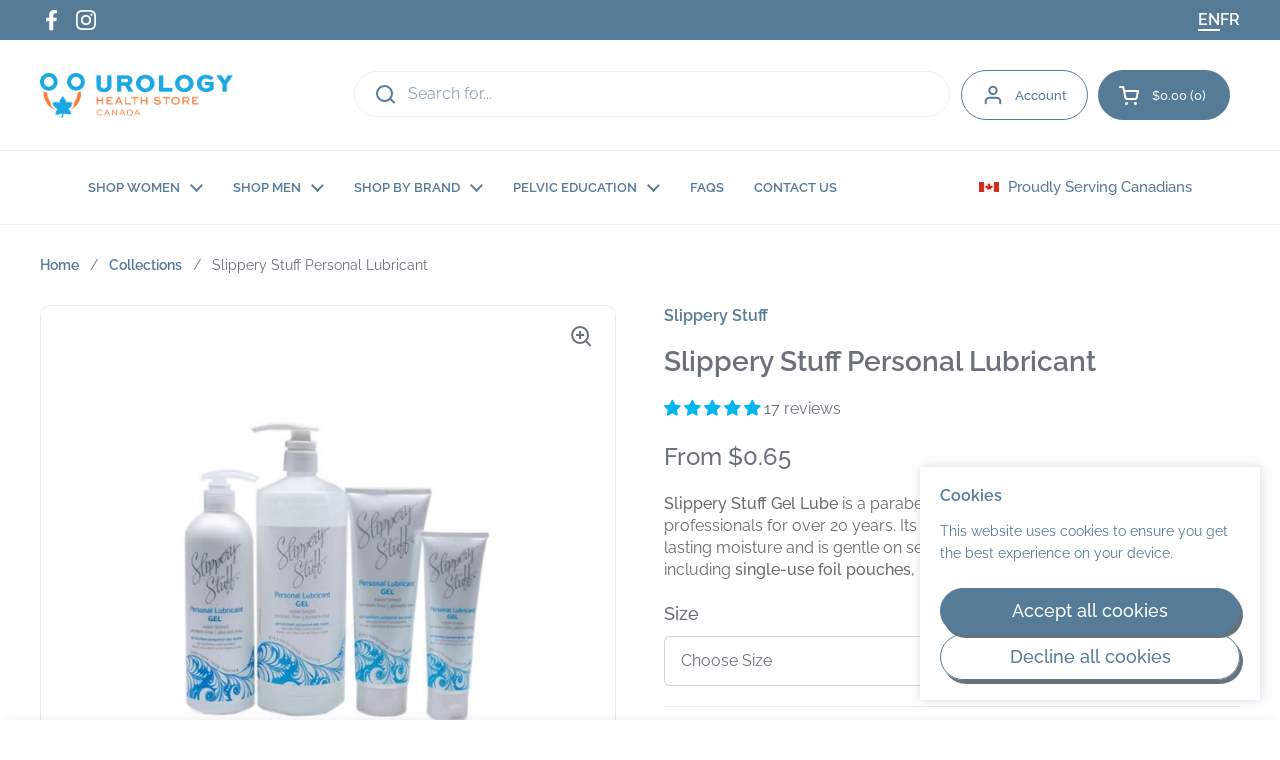

--- FILE ---
content_type: text/html; charset=utf-8
request_url: https://urologyhealthstore.ca/products/slippery-stuff-personal-lubricant
body_size: 66737
content:
<!doctype html>
<html class="no-js" lang="en" dir="ltr">
<head>
<meta name="google-site-verification" content="uEa_F2KFTjlRENW3c8yhsdKBv9hhiqNjH-rXnVkGeos">
	<meta charset="utf-8">
  <meta http-equiv="X-UA-Compatible" content="IE=edge,chrome=1">
  <meta name="viewport" content="width=device-width, initial-scale=1.0, height=device-height, minimum-scale=1.0"><link rel="shortcut icon" href="//urologyhealthstore.ca/cdn/shop/files/17-18_Urology_Logo_360x_a99509db-ef05-4706-8569-3631d0c3237c.png?crop=center&height=48&v=1613733489&width=48" type="image/png"><title>Slippery Stuff Personal Lubricant - Urology Health Store Canada
</title><meta name="description" content="Slippery Stuff Gel is a paraben-free, medical-grade lube ideal for dilator training. Long-lasting &amp; gentle. Shop Now!">

<meta property="og:site_name" content="Urology Health Store Canada">
<meta property="og:url" content="https://urologyhealthstore.ca/products/slippery-stuff-personal-lubricant">
<meta property="og:title" content="Slippery Stuff Personal Lubricant - Urology Health Store Canada">
<meta property="og:type" content="product">
<meta property="og:description" content="Slippery Stuff Gel is a paraben-free, medical-grade lube ideal for dilator training. Long-lasting &amp; gentle. Shop Now!"><meta property="og:image" content="http://urologyhealthstore.ca/cdn/shop/products/SlipperyStuff.jpg?v=1644508265">
  <meta property="og:image:secure_url" content="https://urologyhealthstore.ca/cdn/shop/products/SlipperyStuff.jpg?v=1644508265">
  <meta property="og:image:width" content="700">
  <meta property="og:image:height" content="700"><meta property="og:price:amount" content="0.65">
  <meta property="og:price:currency" content="CAD"><meta name="twitter:card" content="summary_large_image">
<meta name="twitter:title" content="Slippery Stuff Personal Lubricant - Urology Health Store Canada">
<meta name="twitter:description" content="Slippery Stuff Gel is a paraben-free, medical-grade lube ideal for dilator training. Long-lasting &amp; gentle. Shop Now!"><script type="application/ld+json">
  [
    {
      "@context": "https://schema.org",
      "@type": "WebSite",
      "name": "Urology Health Store Canada",
      "url": "https:\/\/urologyhealthstore.ca"
    },
    {
      "@context": "https://schema.org",
      "@type": "Organization",
      "name": "Urology Health Store Canada",
      "url": "https:\/\/urologyhealthstore.ca"
    }
  ]
</script>

<script type="application/ld+json">
{
  "@context": "http://schema.org",
  "@type": "BreadcrumbList",
  "itemListElement": [
    {
      "@type": "ListItem",
      "position": 1,
      "name": "Home",
      "item": "https://urologyhealthstore.ca"
    },{
        "@type": "ListItem",
        "position": 2,
        "name": "Slippery Stuff Personal Lubricant",
        "item": "https://urologyhealthstore.ca/products/slippery-stuff-personal-lubricant"
      }]
}
</script><script type="application/ld+json">{"@context":"http:\/\/schema.org\/","@id":"\/products\/slippery-stuff-personal-lubricant#product","@type":"ProductGroup","brand":{"@type":"Brand","name":"Slippery Stuff"},"category":"moisturizers","description":"Slippery Stuff Gel Lube is now Paraben-Free! The Gel formula (blue label) was developed for use in the medical community and is specifically designed to stay where you put it. For over two decades medical professionals, sex therapists and women’s health professionals have recommended Slippery Stuff Gel to their patients, knowing it’s a healthier choice of lubrication.\n\nGlycerin-Free\nEliminates dryness\nSilky, safe, and long-lasting\n\n\nSlippery Stuff Gel personal lubricant, enhances the pleasure of human contact. Slippery Stuff is:  water based, water soluble, safe, hygienic, odourless, non-staining, and long lasting.\nIf you have sensitivities to other lubricants (Lube), try Slippery Stuff gel lubricant.\nNote: This is not to be used in replacement of transmission gel for Muscle stimulation devices.  ","hasVariant":[{"@id":"\/products\/slippery-stuff-personal-lubricant?variant=42243105095846#variant","@type":"Product","image":"https:\/\/urologyhealthstore.ca\/cdn\/shop\/products\/4Oz_Slippery_stuff.jpg?v=1644508622\u0026width=1920","name":"Slippery Stuff Personal Lubricant - 4 OZ Gel Tube","offers":{"@id":"\/products\/slippery-stuff-personal-lubricant?variant=42243105095846#offer","@type":"Offer","availability":"http:\/\/schema.org\/InStock","price":"8.75","priceCurrency":"CAD","url":"https:\/\/urologyhealthstore.ca\/products\/slippery-stuff-personal-lubricant?variant=42243105095846"},"sku":"RM-119-MSG4PT"},{"@id":"\/products\/slippery-stuff-personal-lubricant?variant=42243105128614#variant","@type":"Product","image":"https:\/\/urologyhealthstore.ca\/cdn\/shop\/products\/8_Ounce_Slippery_Stuff.jpg?v=1644508760\u0026width=1920","name":"Slippery Stuff Personal Lubricant - 8 OZ Gel Tube","offers":{"@id":"\/products\/slippery-stuff-personal-lubricant?variant=42243105128614#offer","@type":"Offer","availability":"http:\/\/schema.org\/InStock","price":"12.99","priceCurrency":"CAD","url":"https:\/\/urologyhealthstore.ca\/products\/slippery-stuff-personal-lubricant?variant=42243105128614"},"sku":"RM-119-MSG8GP"},{"@id":"\/products\/slippery-stuff-personal-lubricant?variant=42243105161382#variant","@type":"Product","image":"https:\/\/urologyhealthstore.ca\/cdn\/shop\/products\/Slippery_Stuff_16_OZ.jpg?v=1644508884\u0026width=1920","name":"Slippery Stuff Personal Lubricant - 16 OZ Bottle","offers":{"@id":"\/products\/slippery-stuff-personal-lubricant?variant=42243105161382#offer","@type":"Offer","availability":"http:\/\/schema.org\/InStock","price":"24.99","priceCurrency":"CAD","url":"https:\/\/urologyhealthstore.ca\/products\/slippery-stuff-personal-lubricant?variant=42243105161382"},"sku":"RM-119-SG16GP"},{"@id":"\/products\/slippery-stuff-personal-lubricant?variant=42243105063078#variant","@type":"Product","image":"https:\/\/urologyhealthstore.ca\/cdn\/shop\/products\/Slippery_Stuff_Foil.jpg?v=1644508450\u0026width=1920","name":"Slippery Stuff Personal Lubricant - .25 OZ Foil Pack","offers":{"@id":"\/products\/slippery-stuff-personal-lubricant?variant=42243105063078#offer","@type":"Offer","availability":"http:\/\/schema.org\/InStock","price":"0.65","priceCurrency":"CAD","url":"https:\/\/urologyhealthstore.ca\/products\/slippery-stuff-personal-lubricant?variant=42243105063078"},"sku":"RM-119-PKTSGP"}],"name":"Slippery Stuff Personal Lubricant","productGroupID":"7280338075814","url":"https:\/\/urologyhealthstore.ca\/products\/slippery-stuff-personal-lubricant"}</script><link rel="canonical" href="https://urologyhealthstore.ca/products/slippery-stuff-personal-lubricant">

  <link rel="preconnect" href="https://cdn.shopify.com"><link rel="preconnect" href="https://fonts.shopifycdn.com" crossorigin="">
<link href="//urologyhealthstore.ca/cdn/shop/t/21/assets/theme.css?v=112501210082266708691767805762" as="style" rel="preload"><link href="//urologyhealthstore.ca/cdn/shop/t/21/assets/section-header.css?v=164308895352970854221736797367" as="style" rel="preload"><link href="//urologyhealthstore.ca/cdn/shop/t/21/assets/section-main-product.css?v=93774677457781734681736797367" as="style" rel="preload"><link rel="preload" as="image" href="//urologyhealthstore.ca/cdn/shop/products/SlipperyStuff.jpg?v=1644508265&width=480" imagesrcset="//urologyhealthstore.ca/cdn/shop/products/SlipperyStuff.jpg?v=1644508265&width=240 240w,//urologyhealthstore.ca/cdn/shop/products/SlipperyStuff.jpg?v=1644508265&width=360 360w,//urologyhealthstore.ca/cdn/shop/products/SlipperyStuff.jpg?v=1644508265&width=420 420w,//urologyhealthstore.ca/cdn/shop/products/SlipperyStuff.jpg?v=1644508265&width=480 480w,//urologyhealthstore.ca/cdn/shop/products/SlipperyStuff.jpg?v=1644508265&width=640 640w" imagesizes="(max-width: 767px) calc(100vw - 20px), (max-width: 1360px) 50vw, 620px">

<link rel="preload" href="//urologyhealthstore.ca/cdn/fonts/raleway/raleway_n6.87db7132fdf2b1a000ff834d3753ad5731e10d88.woff2" as="font" type="font/woff2" crossorigin="">
<link rel="preload" href="//urologyhealthstore.ca/cdn/fonts/raleway/raleway_n4.2c76ddd103ff0f30b1230f13e160330ff8b2c68a.woff2" as="font" type="font/woff2" crossorigin="">
<style type="text/css">
@font-face {
  font-family: Raleway;
  font-weight: 600;
  font-style: normal;
  font-display: swap;
  src: url("//urologyhealthstore.ca/cdn/fonts/raleway/raleway_n6.87db7132fdf2b1a000ff834d3753ad5731e10d88.woff2") format("woff2"),
       url("//urologyhealthstore.ca/cdn/fonts/raleway/raleway_n6.ad26493e9aeb22e08a6282f7bed6ea8ab7c3927f.woff") format("woff");
}
@font-face {
  font-family: Raleway;
  font-weight: 400;
  font-style: normal;
  font-display: swap;
  src: url("//urologyhealthstore.ca/cdn/fonts/raleway/raleway_n4.2c76ddd103ff0f30b1230f13e160330ff8b2c68a.woff2") format("woff2"),
       url("//urologyhealthstore.ca/cdn/fonts/raleway/raleway_n4.c057757dddc39994ad5d9c9f58e7c2c2a72359a9.woff") format("woff");
}
@font-face {
  font-family: Raleway;
  font-weight: 500;
  font-style: normal;
  font-display: swap;
  src: url("//urologyhealthstore.ca/cdn/fonts/raleway/raleway_n5.0f898fcb9d16ae9a622ce7e706bb26c4a01b5028.woff2") format("woff2"),
       url("//urologyhealthstore.ca/cdn/fonts/raleway/raleway_n5.c754eb57a4de1b66b11f20a04a7e3f1462e000f4.woff") format("woff");
}
@font-face {
  font-family: Raleway;
  font-weight: 400;
  font-style: italic;
  font-display: swap;
  src: url("//urologyhealthstore.ca/cdn/fonts/raleway/raleway_i4.aaa73a72f55a5e60da3e9a082717e1ed8f22f0a2.woff2") format("woff2"),
       url("//urologyhealthstore.ca/cdn/fonts/raleway/raleway_i4.650670cc243082f8988ecc5576b6d613cfd5a8ee.woff") format("woff");
}




</style>
<style type="text/css">

  :root {

    /* Direction */
    --direction:ltr;

    /* Font variables */

    --font-stack-headings: Raleway, sans-serif;
    --font-weight-headings: 600;
    --font-style-headings: normal;

    --font-stack-body: Raleway, sans-serif;
    --font-weight-body: 400;--font-weight-body-bold: 500;--font-style-body: normal;--font-weight-buttons: var(--font-weight-body-bold);--font-weight-menu: var(--font-weight-body-bold);--base-headings-size: 40;
    --base-headings-line: 1.1;
    --base-body-size: 16;
    --base-body-line: 1.4;

    --base-menu-size: 13;

    /* Color variables */

    --color-background-header: #ffffff;
    --color-secondary-background-header: rgba(85, 123, 151, 0.08);
    --color-opacity-background-header: rgba(255, 255, 255, 0);
    --color-text-header: #557b97;
    --color-foreground-header: #fff;
    --color-accent-header: #557b97;
    --color-foreground-accent-header: #fff;
    --color-borders-header: rgba(85, 123, 151, 0.1);

    --color-background-main: #ffffff;
    --color-secondary-background-main: rgba(105, 114, 123, 0.08);
    --color-third-background-main: rgba(105, 114, 123, 0.04);
    --color-fourth-background-main: rgba(105, 114, 123, 0.02);
    --color-opacity-background-main: rgba(255, 255, 255, 0);
    --color-text-main: #69727b;
    --color-foreground-main: #fff;
    --color-secondary-text-main: rgba(105, 114, 123, 0.62);
    --color-accent-main: #557b97;
    --color-foreground-accent-main: #fff;
    --color-borders-main: rgba(105, 114, 123, 0.15);

    --color-background-cards: #ffffff;
    --color-gradient-cards: ;
    --color-text-cards: #557b97;
    --color-foreground-cards: #fff;
    --color-secondary-text-cards: rgba(85, 123, 151, 0.6);
    --color-accent-cards: #557b97;
    --color-foreground-accent-cards: #fff;
    --color-borders-cards: #e1e1e1;

    --color-background-footer: #557b97;
    --color-text-footer: #ffffff;
    --color-accent-footer: #298556;
    --color-borders-footer: rgba(255, 255, 255, 0.15);

    --color-borders-forms-primary: rgba(105, 114, 123, 0.3);
    --color-borders-forms-secondary: rgba(105, 114, 123, 0.6);

    /* Borders */

    --border-width-cards: 1px;
    --border-radius-cards: 10px;
    --border-width-buttons: 1px;
    --border-radius-buttons: 30px;
    --border-width-forms: 1px;
    --border-radius-forms: 6px;

    /* Shadows */
    --shadow-x-cards: 0px;
    --shadow-y-cards: 0px;
    --shadow-blur-cards: 0px;
    --color-shadow-cards: #000000;
    --shadow-x-buttons: 3px;
    --shadow-y-buttons: 4px;
    --shadow-blur-buttons: 0px;
    --color-shadow-buttons: #69727b;

    /* Layout */

    --grid-gap-original-base: 26px;
    --container-vertical-space-base: 100px;
    --image-fit-padding: 10%;

  }

  .facets__summary, #main select, .sidebar select, .modal-content select {
    background-image: url('data:image/svg+xml;utf8,<svg width="13" height="8" fill="none" xmlns="http://www.w3.org/2000/svg"><path d="M1.414.086 7.9 6.57 6.485 7.985 0 1.5 1.414.086Z" fill="%2369727b"/><path d="M12.985 1.515 6.5 8 5.085 6.586 11.571.101l1.414 1.414Z" fill="%2369727b"/></svg>');
  }

  .card .star-rating__stars {
    background-image: url('data:image/svg+xml;utf8,<svg width="20" height="13" viewBox="0 0 14 13" fill="none" xmlns="http://www.w3.org/2000/svg"><path d="m7 0 1.572 4.837h5.085l-4.114 2.99 1.572 4.836L7 9.673l-4.114 2.99 1.571-4.837-4.114-2.99h5.085L7 0Z" stroke="%23557b97" stroke-width="1"/></svg>');
  }
  .card .star-rating__stars-active {
    background-image: url('data:image/svg+xml;utf8,<svg width="20" height="13" viewBox="0 0 14 13" fill="none" xmlns="http://www.w3.org/2000/svg"><path d="m7 0 1.572 4.837h5.085l-4.114 2.99 1.572 4.836L7 9.673l-4.114 2.99 1.571-4.837-4.114-2.99h5.085L7 0Z" fill="%23557b97" stroke-width="0"/></svg>');
  }

  .star-rating__stars {
    background-image: url('data:image/svg+xml;utf8,<svg width="20" height="13" viewBox="0 0 14 13" fill="none" xmlns="http://www.w3.org/2000/svg"><path d="m7 0 1.572 4.837h5.085l-4.114 2.99 1.572 4.836L7 9.673l-4.114 2.99 1.571-4.837-4.114-2.99h5.085L7 0Z" stroke="%2369727b" stroke-width="1"/></svg>');
  }
  .star-rating__stars-active {
    background-image: url('data:image/svg+xml;utf8,<svg width="20" height="13" viewBox="0 0 14 13" fill="none" xmlns="http://www.w3.org/2000/svg"><path d="m7 0 1.572 4.837h5.085l-4.114 2.99 1.572 4.836L7 9.673l-4.114 2.99 1.571-4.837-4.114-2.99h5.085L7 0Z" fill="%2369727b" stroke-width="0"/></svg>');
  }

  .product-item {--color-text-cards: #69727b;}.product-item .button {
      --color-text-cards: #557b97;--color-foreground-cards: #fff;
    }</style>

<style id="root-height">
  :root {
    --window-height: 100vh;
  }
</style><link href="//urologyhealthstore.ca/cdn/shop/t/21/assets/theme.css?v=112501210082266708691767805762" rel="stylesheet" type="text/css" media="all">

	<script>window.performance && window.performance.mark && window.performance.mark('shopify.content_for_header.start');</script><meta name="google-site-verification" content="C1BKnU-LW1JE10f3TJAcIJWP1xixPz9AtSPOVMt6INU">
<meta id="shopify-digital-wallet" name="shopify-digital-wallet" content="/6584991808/digital_wallets/dialog">
<meta name="shopify-checkout-api-token" content="ef9181d34210324da4f43bede785f391">
<meta id="in-context-paypal-metadata" data-shop-id="6584991808" data-venmo-supported="false" data-environment="production" data-locale="en_US" data-paypal-v4="true" data-currency="CAD">
<link rel="alternate" type="application/json+oembed" href="https://urologyhealthstore.ca/products/slippery-stuff-personal-lubricant.oembed">
<script async="async" src="/checkouts/internal/preloads.js?locale=en-CA"></script>
<link rel="preconnect" href="https://shop.app" crossorigin="anonymous">
<script async="async" src="https://shop.app/checkouts/internal/preloads.js?locale=en-CA&shop_id=6584991808" crossorigin="anonymous"></script>
<script id="apple-pay-shop-capabilities" type="application/json">{"shopId":6584991808,"countryCode":"CA","currencyCode":"CAD","merchantCapabilities":["supports3DS"],"merchantId":"gid:\/\/shopify\/Shop\/6584991808","merchantName":"Urology Health Store Canada","requiredBillingContactFields":["postalAddress","email","phone"],"requiredShippingContactFields":["postalAddress","email","phone"],"shippingType":"shipping","supportedNetworks":["visa","masterCard","discover","interac"],"total":{"type":"pending","label":"Urology Health Store Canada","amount":"1.00"},"shopifyPaymentsEnabled":true,"supportsSubscriptions":true}</script>
<script id="shopify-features" type="application/json">{"accessToken":"ef9181d34210324da4f43bede785f391","betas":["rich-media-storefront-analytics"],"domain":"urologyhealthstore.ca","predictiveSearch":true,"shopId":6584991808,"locale":"en"}</script>
<script>var Shopify = Shopify || {};
Shopify.shop = "urology-health-store-canada.myshopify.com";
Shopify.locale = "en";
Shopify.currency = {"active":"CAD","rate":"1.0"};
Shopify.country = "CA";
Shopify.theme = {"name":"Local","id":176152150298,"schema_name":"Local","schema_version":"2.5.0.1","theme_store_id":1651,"role":"main"};
Shopify.theme.handle = "null";
Shopify.theme.style = {"id":null,"handle":null};
Shopify.cdnHost = "urologyhealthstore.ca/cdn";
Shopify.routes = Shopify.routes || {};
Shopify.routes.root = "/";</script>
<script type="module">!function(o){(o.Shopify=o.Shopify||{}).modules=!0}(window);</script>
<script>!function(o){function n(){var o=[];function n(){o.push(Array.prototype.slice.apply(arguments))}return n.q=o,n}var t=o.Shopify=o.Shopify||{};t.loadFeatures=n(),t.autoloadFeatures=n()}(window);</script>
<script>
  window.ShopifyPay = window.ShopifyPay || {};
  window.ShopifyPay.apiHost = "shop.app\/pay";
  window.ShopifyPay.redirectState = null;
</script>
<script id="shop-js-analytics" type="application/json">{"pageType":"product"}</script>
<script defer="defer" async="" type="module" src="//urologyhealthstore.ca/cdn/shopifycloud/shop-js/modules/v2/client.init-shop-cart-sync_BT-GjEfc.en.esm.js"></script>
<script defer="defer" async="" type="module" src="//urologyhealthstore.ca/cdn/shopifycloud/shop-js/modules/v2/chunk.common_D58fp_Oc.esm.js"></script>
<script defer="defer" async="" type="module" src="//urologyhealthstore.ca/cdn/shopifycloud/shop-js/modules/v2/chunk.modal_xMitdFEc.esm.js"></script>
<script type="module">
  await import("//urologyhealthstore.ca/cdn/shopifycloud/shop-js/modules/v2/client.init-shop-cart-sync_BT-GjEfc.en.esm.js");
await import("//urologyhealthstore.ca/cdn/shopifycloud/shop-js/modules/v2/chunk.common_D58fp_Oc.esm.js");
await import("//urologyhealthstore.ca/cdn/shopifycloud/shop-js/modules/v2/chunk.modal_xMitdFEc.esm.js");

  window.Shopify.SignInWithShop?.initShopCartSync?.({"fedCMEnabled":true,"windoidEnabled":true});

</script>
<script>
  window.Shopify = window.Shopify || {};
  if (!window.Shopify.featureAssets) window.Shopify.featureAssets = {};
  window.Shopify.featureAssets['shop-js'] = {"shop-cart-sync":["modules/v2/client.shop-cart-sync_DZOKe7Ll.en.esm.js","modules/v2/chunk.common_D58fp_Oc.esm.js","modules/v2/chunk.modal_xMitdFEc.esm.js"],"init-fed-cm":["modules/v2/client.init-fed-cm_B6oLuCjv.en.esm.js","modules/v2/chunk.common_D58fp_Oc.esm.js","modules/v2/chunk.modal_xMitdFEc.esm.js"],"shop-cash-offers":["modules/v2/client.shop-cash-offers_D2sdYoxE.en.esm.js","modules/v2/chunk.common_D58fp_Oc.esm.js","modules/v2/chunk.modal_xMitdFEc.esm.js"],"shop-login-button":["modules/v2/client.shop-login-button_QeVjl5Y3.en.esm.js","modules/v2/chunk.common_D58fp_Oc.esm.js","modules/v2/chunk.modal_xMitdFEc.esm.js"],"pay-button":["modules/v2/client.pay-button_DXTOsIq6.en.esm.js","modules/v2/chunk.common_D58fp_Oc.esm.js","modules/v2/chunk.modal_xMitdFEc.esm.js"],"shop-button":["modules/v2/client.shop-button_DQZHx9pm.en.esm.js","modules/v2/chunk.common_D58fp_Oc.esm.js","modules/v2/chunk.modal_xMitdFEc.esm.js"],"avatar":["modules/v2/client.avatar_BTnouDA3.en.esm.js"],"init-windoid":["modules/v2/client.init-windoid_CR1B-cfM.en.esm.js","modules/v2/chunk.common_D58fp_Oc.esm.js","modules/v2/chunk.modal_xMitdFEc.esm.js"],"init-shop-for-new-customer-accounts":["modules/v2/client.init-shop-for-new-customer-accounts_C_vY_xzh.en.esm.js","modules/v2/client.shop-login-button_QeVjl5Y3.en.esm.js","modules/v2/chunk.common_D58fp_Oc.esm.js","modules/v2/chunk.modal_xMitdFEc.esm.js"],"init-shop-email-lookup-coordinator":["modules/v2/client.init-shop-email-lookup-coordinator_BI7n9ZSv.en.esm.js","modules/v2/chunk.common_D58fp_Oc.esm.js","modules/v2/chunk.modal_xMitdFEc.esm.js"],"init-shop-cart-sync":["modules/v2/client.init-shop-cart-sync_BT-GjEfc.en.esm.js","modules/v2/chunk.common_D58fp_Oc.esm.js","modules/v2/chunk.modal_xMitdFEc.esm.js"],"shop-toast-manager":["modules/v2/client.shop-toast-manager_DiYdP3xc.en.esm.js","modules/v2/chunk.common_D58fp_Oc.esm.js","modules/v2/chunk.modal_xMitdFEc.esm.js"],"init-customer-accounts":["modules/v2/client.init-customer-accounts_D9ZNqS-Q.en.esm.js","modules/v2/client.shop-login-button_QeVjl5Y3.en.esm.js","modules/v2/chunk.common_D58fp_Oc.esm.js","modules/v2/chunk.modal_xMitdFEc.esm.js"],"init-customer-accounts-sign-up":["modules/v2/client.init-customer-accounts-sign-up_iGw4briv.en.esm.js","modules/v2/client.shop-login-button_QeVjl5Y3.en.esm.js","modules/v2/chunk.common_D58fp_Oc.esm.js","modules/v2/chunk.modal_xMitdFEc.esm.js"],"shop-follow-button":["modules/v2/client.shop-follow-button_CqMgW2wH.en.esm.js","modules/v2/chunk.common_D58fp_Oc.esm.js","modules/v2/chunk.modal_xMitdFEc.esm.js"],"checkout-modal":["modules/v2/client.checkout-modal_xHeaAweL.en.esm.js","modules/v2/chunk.common_D58fp_Oc.esm.js","modules/v2/chunk.modal_xMitdFEc.esm.js"],"shop-login":["modules/v2/client.shop-login_D91U-Q7h.en.esm.js","modules/v2/chunk.common_D58fp_Oc.esm.js","modules/v2/chunk.modal_xMitdFEc.esm.js"],"lead-capture":["modules/v2/client.lead-capture_BJmE1dJe.en.esm.js","modules/v2/chunk.common_D58fp_Oc.esm.js","modules/v2/chunk.modal_xMitdFEc.esm.js"],"payment-terms":["modules/v2/client.payment-terms_Ci9AEqFq.en.esm.js","modules/v2/chunk.common_D58fp_Oc.esm.js","modules/v2/chunk.modal_xMitdFEc.esm.js"]};
</script>
<script>(function() {
  var isLoaded = false;
  function asyncLoad() {
    if (isLoaded) return;
    isLoaded = true;
    var urls = ["https:\/\/d23dclunsivw3h.cloudfront.net\/redirect-app.js?shop=urology-health-store-canada.myshopify.com","https:\/\/gifts.good-apps.co\/storage\/js\/good_free_gift-urology-health-store-canada.myshopify.com.js?ver=29\u0026shop=urology-health-store-canada.myshopify.com","https:\/\/cdn-bundler.nice-team.net\/app\/js\/bundler.js?shop=urology-health-store-canada.myshopify.com","https:\/\/cdn-app.cart-bot.net\/public\/js\/append.js?shop=urology-health-store-canada.myshopify.com"];
    for (var i = 0; i < urls.length; i++) {
      var s = document.createElement('script');
      s.type = 'text/javascript';
      s.async = true;
      s.src = urls[i];
      var x = document.getElementsByTagName('script')[0];
      x.parentNode.insertBefore(s, x);
    }
  };
  if(window.attachEvent) {
    window.attachEvent('onload', asyncLoad);
  } else {
    window.addEventListener('load', asyncLoad, false);
  }
})();</script>
<script id="__st">var __st={"a":6584991808,"offset":-18000,"reqid":"1d6b8335-711c-4ba5-917d-73aa90b51ccb-1769193592","pageurl":"urologyhealthstore.ca\/products\/slippery-stuff-personal-lubricant","u":"81a7012ee763","p":"product","rtyp":"product","rid":7280338075814};</script>
<script>window.ShopifyPaypalV4VisibilityTracking = true;</script>
<script id="captcha-bootstrap">!function(){'use strict';const t='contact',e='account',n='new_comment',o=[[t,t],['blogs',n],['comments',n],[t,'customer']],c=[[e,'customer_login'],[e,'guest_login'],[e,'recover_customer_password'],[e,'create_customer']],r=t=>t.map((([t,e])=>`form[action*='/${t}']:not([data-nocaptcha='true']) input[name='form_type'][value='${e}']`)).join(','),a=t=>()=>t?[...document.querySelectorAll(t)].map((t=>t.form)):[];function s(){const t=[...o],e=r(t);return a(e)}const i='password',u='form_key',d=['recaptcha-v3-token','g-recaptcha-response','h-captcha-response',i],f=()=>{try{return window.sessionStorage}catch{return}},m='__shopify_v',_=t=>t.elements[u];function p(t,e,n=!1){try{const o=window.sessionStorage,c=JSON.parse(o.getItem(e)),{data:r}=function(t){const{data:e,action:n}=t;return t[m]||n?{data:e,action:n}:{data:t,action:n}}(c);for(const[e,n]of Object.entries(r))t.elements[e]&&(t.elements[e].value=n);n&&o.removeItem(e)}catch(o){console.error('form repopulation failed',{error:o})}}const l='form_type',E='cptcha';function T(t){t.dataset[E]=!0}const w=window,h=w.document,L='Shopify',v='ce_forms',y='captcha';let A=!1;((t,e)=>{const n=(g='f06e6c50-85a8-45c8-87d0-21a2b65856fe',I='https://cdn.shopify.com/shopifycloud/storefront-forms-hcaptcha/ce_storefront_forms_captcha_hcaptcha.v1.5.2.iife.js',D={infoText:'Protected by hCaptcha',privacyText:'Privacy',termsText:'Terms'},(t,e,n)=>{const o=w[L][v],c=o.bindForm;if(c)return c(t,g,e,D).then(n);var r;o.q.push([[t,g,e,D],n]),r=I,A||(h.body.append(Object.assign(h.createElement('script'),{id:'captcha-provider',async:!0,src:r})),A=!0)});var g,I,D;w[L]=w[L]||{},w[L][v]=w[L][v]||{},w[L][v].q=[],w[L][y]=w[L][y]||{},w[L][y].protect=function(t,e){n(t,void 0,e),T(t)},Object.freeze(w[L][y]),function(t,e,n,w,h,L){const[v,y,A,g]=function(t,e,n){const i=e?o:[],u=t?c:[],d=[...i,...u],f=r(d),m=r(i),_=r(d.filter((([t,e])=>n.includes(e))));return[a(f),a(m),a(_),s()]}(w,h,L),I=t=>{const e=t.target;return e instanceof HTMLFormElement?e:e&&e.form},D=t=>v().includes(t);t.addEventListener('submit',(t=>{const e=I(t);if(!e)return;const n=D(e)&&!e.dataset.hcaptchaBound&&!e.dataset.recaptchaBound,o=_(e),c=g().includes(e)&&(!o||!o.value);(n||c)&&t.preventDefault(),c&&!n&&(function(t){try{if(!f())return;!function(t){const e=f();if(!e)return;const n=_(t);if(!n)return;const o=n.value;o&&e.removeItem(o)}(t);const e=Array.from(Array(32),(()=>Math.random().toString(36)[2])).join('');!function(t,e){_(t)||t.append(Object.assign(document.createElement('input'),{type:'hidden',name:u})),t.elements[u].value=e}(t,e),function(t,e){const n=f();if(!n)return;const o=[...t.querySelectorAll(`input[type='${i}']`)].map((({name:t})=>t)),c=[...d,...o],r={};for(const[a,s]of new FormData(t).entries())c.includes(a)||(r[a]=s);n.setItem(e,JSON.stringify({[m]:1,action:t.action,data:r}))}(t,e)}catch(e){console.error('failed to persist form',e)}}(e),e.submit())}));const S=(t,e)=>{t&&!t.dataset[E]&&(n(t,e.some((e=>e===t))),T(t))};for(const o of['focusin','change'])t.addEventListener(o,(t=>{const e=I(t);D(e)&&S(e,y())}));const B=e.get('form_key'),M=e.get(l),P=B&&M;t.addEventListener('DOMContentLoaded',(()=>{const t=y();if(P)for(const e of t)e.elements[l].value===M&&p(e,B);[...new Set([...A(),...v().filter((t=>'true'===t.dataset.shopifyCaptcha))])].forEach((e=>S(e,t)))}))}(h,new URLSearchParams(w.location.search),n,t,e,['guest_login'])})(!0,!0)}();</script>
<script integrity="sha256-4kQ18oKyAcykRKYeNunJcIwy7WH5gtpwJnB7kiuLZ1E=" data-source-attribution="shopify.loadfeatures" defer="defer" src="//urologyhealthstore.ca/cdn/shopifycloud/storefront/assets/storefront/load_feature-a0a9edcb.js" crossorigin="anonymous"></script>
<script crossorigin="anonymous" defer="defer" src="//urologyhealthstore.ca/cdn/shopifycloud/storefront/assets/shopify_pay/storefront-65b4c6d7.js?v=20250812"></script>
<script data-source-attribution="shopify.dynamic_checkout.dynamic.init">var Shopify=Shopify||{};Shopify.PaymentButton=Shopify.PaymentButton||{isStorefrontPortableWallets:!0,init:function(){window.Shopify.PaymentButton.init=function(){};var t=document.createElement("script");t.src="https://urologyhealthstore.ca/cdn/shopifycloud/portable-wallets/latest/portable-wallets.en.js",t.type="module",document.head.appendChild(t)}};
</script>
<script data-source-attribution="shopify.dynamic_checkout.buyer_consent">
  function portableWalletsHideBuyerConsent(e){var t=document.getElementById("shopify-buyer-consent"),n=document.getElementById("shopify-subscription-policy-button");t&&n&&(t.classList.add("hidden"),t.setAttribute("aria-hidden","true"),n.removeEventListener("click",e))}function portableWalletsShowBuyerConsent(e){var t=document.getElementById("shopify-buyer-consent"),n=document.getElementById("shopify-subscription-policy-button");t&&n&&(t.classList.remove("hidden"),t.removeAttribute("aria-hidden"),n.addEventListener("click",e))}window.Shopify?.PaymentButton&&(window.Shopify.PaymentButton.hideBuyerConsent=portableWalletsHideBuyerConsent,window.Shopify.PaymentButton.showBuyerConsent=portableWalletsShowBuyerConsent);
</script>
<script>
  function portableWalletsCleanup(e){e&&e.src&&console.error("Failed to load portable wallets script "+e.src);var t=document.querySelectorAll("shopify-accelerated-checkout .shopify-payment-button__skeleton, shopify-accelerated-checkout-cart .wallet-cart-button__skeleton"),e=document.getElementById("shopify-buyer-consent");for(let e=0;e<t.length;e++)t[e].remove();e&&e.remove()}function portableWalletsNotLoadedAsModule(e){e instanceof ErrorEvent&&"string"==typeof e.message&&e.message.includes("import.meta")&&"string"==typeof e.filename&&e.filename.includes("portable-wallets")&&(window.removeEventListener("error",portableWalletsNotLoadedAsModule),window.Shopify.PaymentButton.failedToLoad=e,"loading"===document.readyState?document.addEventListener("DOMContentLoaded",window.Shopify.PaymentButton.init):window.Shopify.PaymentButton.init())}window.addEventListener("error",portableWalletsNotLoadedAsModule);
</script>

<script type="module" src="https://urologyhealthstore.ca/cdn/shopifycloud/portable-wallets/latest/portable-wallets.en.js" onError="portableWalletsCleanup(this)" crossorigin="anonymous"></script>
<script nomodule="">
  document.addEventListener("DOMContentLoaded", portableWalletsCleanup);
</script>

<link id="shopify-accelerated-checkout-styles" rel="stylesheet" media="screen" href="https://urologyhealthstore.ca/cdn/shopifycloud/portable-wallets/latest/accelerated-checkout-backwards-compat.css" crossorigin="anonymous">
<style id="shopify-accelerated-checkout-cart">
        #shopify-buyer-consent {
  margin-top: 1em;
  display: inline-block;
  width: 100%;
}

#shopify-buyer-consent.hidden {
  display: none;
}

#shopify-subscription-policy-button {
  background: none;
  border: none;
  padding: 0;
  text-decoration: underline;
  font-size: inherit;
  cursor: pointer;
}

#shopify-subscription-policy-button::before {
  box-shadow: none;
}

      </style>

<script>window.performance && window.performance.mark && window.performance.mark('shopify.content_for_header.end');</script>

  <script>
    const rbi = [];
    const ribSetSize = (img) => {
      if ( img.offsetWidth / img.dataset.ratio < img.offsetHeight ) {
        img.setAttribute('sizes', `${Math.ceil(img.offsetHeight * img.dataset.ratio)}px`);
      } else {
        img.setAttribute('sizes', `${Math.ceil(img.offsetWidth)}px`);
      }
    }
    const debounce = (fn, wait) => {
      let t;
      return (...args) => {
        clearTimeout(t);
        t = setTimeout(() => fn.apply(this, args), wait);
      };
    }
    window.KEYCODES = {
      TAB: 9,
      ESC: 27,
      DOWN: 40,
      RIGHT: 39,
      UP: 38,
      LEFT: 37,
      RETURN: 13
    };
    window.addEventListener('resize', debounce(()=>{
      for ( let img of rbi ) {
        ribSetSize(img);
      }
    }, 250));
  </script><noscript>
    <link rel="stylesheet" href="//urologyhealthstore.ca/cdn/shop/t/21/assets/theme-noscript.css?v=42099867224588620941736797367">
  </noscript>

  
  <!-- <script type="text/javascript" src="https://cdn.weglot.com/weglot.min.js"></script>
  <script>
     window.addEventListener('load', function () {
      setTimeout(function () {
        Weglot.initialize({
            api_key: 'wg_e14d16fbb2c3a33c0ea92b28d1c2f1e07'
        });
      }, 2000); 
    });
  </script> -->





<!-- Google Tag Manager -->
<script>(function(w,d,s,l,i){w[l]=w[l]||[];w[l].push({'gtm.start':
new Date().getTime(),event:'gtm.js'});var f=d.getElementsByTagName(s)[0],
j=d.createElement(s),dl=l!='dataLayer'?'&l='+l:'';j.async=true;j.src=
'https://www.googletagmanager.com/gtm.js?id='+i+dl;f.parentNode.insertBefore(j,f);
})(window,document,'script','dataLayer','GTM-NSK5N2V');</script>
<!-- End Google Tag Manager -->

<!-- BEGIN app block: shopify://apps/klaviyo-email-marketing-sms/blocks/klaviyo-onsite-embed/2632fe16-c075-4321-a88b-50b567f42507 -->












  <script async="" src="https://static.klaviyo.com/onsite/js/TAngxU/klaviyo.js?company_id=TAngxU"></script>
  <script>!function(){if(!window.klaviyo){window._klOnsite=window._klOnsite||[];try{window.klaviyo=new Proxy({},{get:function(n,i){return"push"===i?function(){var n;(n=window._klOnsite).push.apply(n,arguments)}:function(){for(var n=arguments.length,o=new Array(n),w=0;w<n;w++)o[w]=arguments[w];var t="function"==typeof o[o.length-1]?o.pop():void 0,e=new Promise((function(n){window._klOnsite.push([i].concat(o,[function(i){t&&t(i),n(i)}]))}));return e}}})}catch(n){window.klaviyo=window.klaviyo||[],window.klaviyo.push=function(){var n;(n=window._klOnsite).push.apply(n,arguments)}}}}();</script>

  
    <script id="viewed_product">
      if (item == null) {
        var _learnq = _learnq || [];

        var MetafieldReviews = null
        var MetafieldYotpoRating = null
        var MetafieldYotpoCount = null
        var MetafieldLooxRating = null
        var MetafieldLooxCount = null
        var okendoProduct = null
        var okendoProductReviewCount = null
        var okendoProductReviewAverageValue = null
        try {
          // The following fields are used for Customer Hub recently viewed in order to add reviews.
          // This information is not part of __kla_viewed. Instead, it is part of __kla_viewed_reviewed_items
          MetafieldReviews = {"rating":{"scale_min":"1.0","scale_max":"5.0","value":"4.82"},"rating_count":17};
          MetafieldYotpoRating = null
          MetafieldYotpoCount = null
          MetafieldLooxRating = null
          MetafieldLooxCount = null

          okendoProduct = null
          // If the okendo metafield is not legacy, it will error, which then requires the new json formatted data
          if (okendoProduct && 'error' in okendoProduct) {
            okendoProduct = null
          }
          okendoProductReviewCount = okendoProduct ? okendoProduct.reviewCount : null
          okendoProductReviewAverageValue = okendoProduct ? okendoProduct.reviewAverageValue : null
        } catch (error) {
          console.error('Error in Klaviyo onsite reviews tracking:', error);
        }

        var item = {
          Name: "Slippery Stuff Personal Lubricant",
          ProductID: 7280338075814,
          Categories: ["Lubricants, Gel \u0026 Cleaners","Vaginal Moisturizers, Gels \u0026 Lubricants"],
          ImageURL: "https://urologyhealthstore.ca/cdn/shop/products/SlipperyStuff_grande.jpg?v=1644508265",
          URL: "https://urologyhealthstore.ca/products/slippery-stuff-personal-lubricant",
          Brand: "Slippery Stuff",
          Price: "$0.65",
          Value: "0.65",
          CompareAtPrice: "$0.00"
        };
        _learnq.push(['track', 'Viewed Product', item]);
        _learnq.push(['trackViewedItem', {
          Title: item.Name,
          ItemId: item.ProductID,
          Categories: item.Categories,
          ImageUrl: item.ImageURL,
          Url: item.URL,
          Metadata: {
            Brand: item.Brand,
            Price: item.Price,
            Value: item.Value,
            CompareAtPrice: item.CompareAtPrice
          },
          metafields:{
            reviews: MetafieldReviews,
            yotpo:{
              rating: MetafieldYotpoRating,
              count: MetafieldYotpoCount,
            },
            loox:{
              rating: MetafieldLooxRating,
              count: MetafieldLooxCount,
            },
            okendo: {
              rating: okendoProductReviewAverageValue,
              count: okendoProductReviewCount,
            }
          }
        }]);
      }
    </script>
  




  <script>
    window.klaviyoReviewsProductDesignMode = false
  </script>







<!-- END app block --><!-- BEGIN app block: shopify://apps/sc-easy-redirects/blocks/app/be3f8dbd-5d43-46b4-ba43-2d65046054c2 -->
    <!-- common for all pages -->
    
    
        <script src="https://cdn.shopify.com/extensions/264f3360-3201-4ab7-9087-2c63466c86a3/sc-easy-redirects-5/assets/esc-redirect-app-live-feature.js" async=""></script>
    




<!-- END app block --><!-- BEGIN app block: shopify://apps/searchpie-seo-speed/blocks/sb-snippets/29f6c508-9bb9-4e93-9f98-b637b62f3552 -->



<!-- BEGIN app snippet: sb-detect-broken-link --><script></script><!-- END app snippet -->
<!-- BEGIN app snippet: internal-link --><script>
	
</script><!-- END app snippet -->
<!-- BEGIN app snippet: social-tags --><!-- SearchPie Social Tags -->


<!-- END SearchPie Social Tags --><!-- END app snippet -->
<!-- BEGIN app snippet: sb-nx -->

<!-- END app snippet -->
<!-- END SearchPie snippets -->
<!-- END app block --><!-- BEGIN app block: shopify://apps/bundler/blocks/bundler-script-append/7a6ae1b8-3b16-449b-8429-8bb89a62c664 --><script defer="defer">
	/**	Bundler script loader, version number: 2.0 */
	(function(){
		var loadScript=function(a,b){var c=document.createElement("script");c.type="text/javascript",c.readyState?c.onreadystatechange=function(){("loaded"==c.readyState||"complete"==c.readyState)&&(c.onreadystatechange=null,b())}:c.onload=function(){b()},c.src=a,document.getElementsByTagName("head")[0].appendChild(c)};
		appendScriptUrl('urology-health-store-canada.myshopify.com');

		// get script url and append timestamp of last change
		function appendScriptUrl(shop) {

			var timeStamp = Math.floor(Date.now() / (1000*1*1));
			var timestampUrl = 'https://bundler.nice-team.net/app/shop/status/'+shop+'.js?'+timeStamp;

			loadScript(timestampUrl, function() {
				// append app script
				if (typeof bundler_settings_updated == 'undefined') {
					console.log('settings are undefined');
					bundler_settings_updated = 'default-by-script';
				}
				var scriptUrl = "https://cdn-bundler.nice-team.net/app/js/bundler-script.js?shop="+shop+"&"+bundler_settings_updated;
				loadScript(scriptUrl, function(){});
			});
		}
	})();

	var BndlrScriptAppended = true;
	
</script>

<!-- END app block --><!-- BEGIN app block: shopify://apps/pagefly-page-builder/blocks/app-embed/83e179f7-59a0-4589-8c66-c0dddf959200 -->

<!-- BEGIN app snippet: pagefly-cro-ab-testing-main -->







<script>
  ;(function () {
    const url = new URL(window.location)
    const viewParam = url.searchParams.get('view')
    if (viewParam && viewParam.includes('variant-pf-')) {
      url.searchParams.set('pf_v', viewParam)
      url.searchParams.delete('view')
      window.history.replaceState({}, '', url)
    }
  })()
</script>



<script type="module">
  
  window.PAGEFLY_CRO = window.PAGEFLY_CRO || {}

  window.PAGEFLY_CRO['data_debug'] = {
    original_template_suffix: "all_products",
    allow_ab_test: false,
    ab_test_start_time: 0,
    ab_test_end_time: 0,
    today_date_time: 1769193592000,
  }
  window.PAGEFLY_CRO['GA4'] = { enabled: false}
</script>

<!-- END app snippet -->








  <script src="https://cdn.shopify.com/extensions/019bb4f9-aed6-78a3-be91-e9d44663e6bf/pagefly-page-builder-215/assets/pagefly-helper.js" defer="defer"></script>

  <script src="https://cdn.shopify.com/extensions/019bb4f9-aed6-78a3-be91-e9d44663e6bf/pagefly-page-builder-215/assets/pagefly-general-helper.js" defer="defer"></script>

  <script src="https://cdn.shopify.com/extensions/019bb4f9-aed6-78a3-be91-e9d44663e6bf/pagefly-page-builder-215/assets/pagefly-snap-slider.js" defer="defer"></script>

  <script src="https://cdn.shopify.com/extensions/019bb4f9-aed6-78a3-be91-e9d44663e6bf/pagefly-page-builder-215/assets/pagefly-slideshow-v3.js" defer="defer"></script>

  <script src="https://cdn.shopify.com/extensions/019bb4f9-aed6-78a3-be91-e9d44663e6bf/pagefly-page-builder-215/assets/pagefly-slideshow-v4.js" defer="defer"></script>

  <script src="https://cdn.shopify.com/extensions/019bb4f9-aed6-78a3-be91-e9d44663e6bf/pagefly-page-builder-215/assets/pagefly-glider.js" defer="defer"></script>

  <script src="https://cdn.shopify.com/extensions/019bb4f9-aed6-78a3-be91-e9d44663e6bf/pagefly-page-builder-215/assets/pagefly-slideshow-v1-v2.js" defer="defer"></script>

  <script src="https://cdn.shopify.com/extensions/019bb4f9-aed6-78a3-be91-e9d44663e6bf/pagefly-page-builder-215/assets/pagefly-product-media.js" defer="defer"></script>

  <script src="https://cdn.shopify.com/extensions/019bb4f9-aed6-78a3-be91-e9d44663e6bf/pagefly-page-builder-215/assets/pagefly-product.js" defer="defer"></script>


<script id="pagefly-helper-data" type="application/json">
  {
    "page_optimization": {
      "assets_prefetching": false
    },
    "elements_asset_mapper": {
      "Accordion": "https://cdn.shopify.com/extensions/019bb4f9-aed6-78a3-be91-e9d44663e6bf/pagefly-page-builder-215/assets/pagefly-accordion.js",
      "Accordion3": "https://cdn.shopify.com/extensions/019bb4f9-aed6-78a3-be91-e9d44663e6bf/pagefly-page-builder-215/assets/pagefly-accordion3.js",
      "CountDown": "https://cdn.shopify.com/extensions/019bb4f9-aed6-78a3-be91-e9d44663e6bf/pagefly-page-builder-215/assets/pagefly-countdown.js",
      "GMap1": "https://cdn.shopify.com/extensions/019bb4f9-aed6-78a3-be91-e9d44663e6bf/pagefly-page-builder-215/assets/pagefly-gmap.js",
      "GMap2": "https://cdn.shopify.com/extensions/019bb4f9-aed6-78a3-be91-e9d44663e6bf/pagefly-page-builder-215/assets/pagefly-gmap.js",
      "GMapBasicV2": "https://cdn.shopify.com/extensions/019bb4f9-aed6-78a3-be91-e9d44663e6bf/pagefly-page-builder-215/assets/pagefly-gmap.js",
      "GMapAdvancedV2": "https://cdn.shopify.com/extensions/019bb4f9-aed6-78a3-be91-e9d44663e6bf/pagefly-page-builder-215/assets/pagefly-gmap.js",
      "HTML.Video": "https://cdn.shopify.com/extensions/019bb4f9-aed6-78a3-be91-e9d44663e6bf/pagefly-page-builder-215/assets/pagefly-htmlvideo.js",
      "HTML.Video2": "https://cdn.shopify.com/extensions/019bb4f9-aed6-78a3-be91-e9d44663e6bf/pagefly-page-builder-215/assets/pagefly-htmlvideo2.js",
      "HTML.Video3": "https://cdn.shopify.com/extensions/019bb4f9-aed6-78a3-be91-e9d44663e6bf/pagefly-page-builder-215/assets/pagefly-htmlvideo2.js",
      "BackgroundVideo": "https://cdn.shopify.com/extensions/019bb4f9-aed6-78a3-be91-e9d44663e6bf/pagefly-page-builder-215/assets/pagefly-htmlvideo2.js",
      "Instagram": "https://cdn.shopify.com/extensions/019bb4f9-aed6-78a3-be91-e9d44663e6bf/pagefly-page-builder-215/assets/pagefly-instagram.js",
      "Instagram2": "https://cdn.shopify.com/extensions/019bb4f9-aed6-78a3-be91-e9d44663e6bf/pagefly-page-builder-215/assets/pagefly-instagram.js",
      "Insta3": "https://cdn.shopify.com/extensions/019bb4f9-aed6-78a3-be91-e9d44663e6bf/pagefly-page-builder-215/assets/pagefly-instagram3.js",
      "Tabs": "https://cdn.shopify.com/extensions/019bb4f9-aed6-78a3-be91-e9d44663e6bf/pagefly-page-builder-215/assets/pagefly-tab.js",
      "Tabs3": "https://cdn.shopify.com/extensions/019bb4f9-aed6-78a3-be91-e9d44663e6bf/pagefly-page-builder-215/assets/pagefly-tab3.js",
      "ProductBox": "https://cdn.shopify.com/extensions/019bb4f9-aed6-78a3-be91-e9d44663e6bf/pagefly-page-builder-215/assets/pagefly-cart.js",
      "FBPageBox2": "https://cdn.shopify.com/extensions/019bb4f9-aed6-78a3-be91-e9d44663e6bf/pagefly-page-builder-215/assets/pagefly-facebook.js",
      "FBLikeButton2": "https://cdn.shopify.com/extensions/019bb4f9-aed6-78a3-be91-e9d44663e6bf/pagefly-page-builder-215/assets/pagefly-facebook.js",
      "TwitterFeed2": "https://cdn.shopify.com/extensions/019bb4f9-aed6-78a3-be91-e9d44663e6bf/pagefly-page-builder-215/assets/pagefly-twitter.js",
      "Paragraph4": "https://cdn.shopify.com/extensions/019bb4f9-aed6-78a3-be91-e9d44663e6bf/pagefly-page-builder-215/assets/pagefly-paragraph4.js",

      "AliReviews": "https://cdn.shopify.com/extensions/019bb4f9-aed6-78a3-be91-e9d44663e6bf/pagefly-page-builder-215/assets/pagefly-3rd-elements.js",
      "BackInStock": "https://cdn.shopify.com/extensions/019bb4f9-aed6-78a3-be91-e9d44663e6bf/pagefly-page-builder-215/assets/pagefly-3rd-elements.js",
      "GloboBackInStock": "https://cdn.shopify.com/extensions/019bb4f9-aed6-78a3-be91-e9d44663e6bf/pagefly-page-builder-215/assets/pagefly-3rd-elements.js",
      "GrowaveWishlist": "https://cdn.shopify.com/extensions/019bb4f9-aed6-78a3-be91-e9d44663e6bf/pagefly-page-builder-215/assets/pagefly-3rd-elements.js",
      "InfiniteOptionsShopPad": "https://cdn.shopify.com/extensions/019bb4f9-aed6-78a3-be91-e9d44663e6bf/pagefly-page-builder-215/assets/pagefly-3rd-elements.js",
      "InkybayProductPersonalizer": "https://cdn.shopify.com/extensions/019bb4f9-aed6-78a3-be91-e9d44663e6bf/pagefly-page-builder-215/assets/pagefly-3rd-elements.js",
      "LimeSpot": "https://cdn.shopify.com/extensions/019bb4f9-aed6-78a3-be91-e9d44663e6bf/pagefly-page-builder-215/assets/pagefly-3rd-elements.js",
      "Loox": "https://cdn.shopify.com/extensions/019bb4f9-aed6-78a3-be91-e9d44663e6bf/pagefly-page-builder-215/assets/pagefly-3rd-elements.js",
      "Opinew": "https://cdn.shopify.com/extensions/019bb4f9-aed6-78a3-be91-e9d44663e6bf/pagefly-page-builder-215/assets/pagefly-3rd-elements.js",
      "Powr": "https://cdn.shopify.com/extensions/019bb4f9-aed6-78a3-be91-e9d44663e6bf/pagefly-page-builder-215/assets/pagefly-3rd-elements.js",
      "ProductReviews": "https://cdn.shopify.com/extensions/019bb4f9-aed6-78a3-be91-e9d44663e6bf/pagefly-page-builder-215/assets/pagefly-3rd-elements.js",
      "PushOwl": "https://cdn.shopify.com/extensions/019bb4f9-aed6-78a3-be91-e9d44663e6bf/pagefly-page-builder-215/assets/pagefly-3rd-elements.js",
      "ReCharge": "https://cdn.shopify.com/extensions/019bb4f9-aed6-78a3-be91-e9d44663e6bf/pagefly-page-builder-215/assets/pagefly-3rd-elements.js",
      "Rivyo": "https://cdn.shopify.com/extensions/019bb4f9-aed6-78a3-be91-e9d44663e6bf/pagefly-page-builder-215/assets/pagefly-3rd-elements.js",
      "TrackingMore": "https://cdn.shopify.com/extensions/019bb4f9-aed6-78a3-be91-e9d44663e6bf/pagefly-page-builder-215/assets/pagefly-3rd-elements.js",
      "Vitals": "https://cdn.shopify.com/extensions/019bb4f9-aed6-78a3-be91-e9d44663e6bf/pagefly-page-builder-215/assets/pagefly-3rd-elements.js",
      "Wiser": "https://cdn.shopify.com/extensions/019bb4f9-aed6-78a3-be91-e9d44663e6bf/pagefly-page-builder-215/assets/pagefly-3rd-elements.js"
    },
    "custom_elements_mapper": {
      "pf-click-action-element": "https://cdn.shopify.com/extensions/019bb4f9-aed6-78a3-be91-e9d44663e6bf/pagefly-page-builder-215/assets/pagefly-click-action-element.js",
      "pf-dialog-element": "https://cdn.shopify.com/extensions/019bb4f9-aed6-78a3-be91-e9d44663e6bf/pagefly-page-builder-215/assets/pagefly-dialog-element.js"
    }
  }
</script>


<!-- END app block --><!-- BEGIN app block: shopify://apps/epa-easy-product-addons/blocks/speedup_link/0099190e-a0cb-49e7-8d26-026c9d26f337 --><!-- BEGIN app snippet: sg_product -->

<script>
  window["sg_addon_master_id"]="7280338075814";
  window["sgAddonCollectionMetaAddons"]=  "" 
  
</script>

<!-- END app snippet -->

  <script>
    window["sg_addons_coll_ids"] = {
      ids:"197742461094,72118337600"
    };
    window["items_with_ids"] = false || {}
  </script>


<!-- BEGIN app snippet: sg-globals -->
<script type="text/javascript">
  (function(){
    const convertLang = (locale) => {
      let t = locale.toUpperCase();
      return "PT-BR" === t || "PT-PT" === t || "ZH-CN" === t || "ZH-TW" === t ? t.replace("-", "_") : t.match(/^[a-zA-Z]{2}-[a-zA-Z]{2}$/) ? t.substring(0, 2) : t
    }

    const sg_addon_setGlobalVariables = () => {
      try{
        let locale = "en";
        window["sg_addon_currentLanguage"] = convertLang(locale);
        window["sg_addon_defaultLanguage"] ="en";
        window["sg_addon_defaultRootUrl"] ="/";
        window["sg_addon_currentRootUrl"] ="/";
        window["sg_addon_shopLocales"] = sgAddonGetAllLocales();
      }catch(err){
        console.log("Language Config:- ",err);
      }
    }

    const sgAddonGetAllLocales = () => {
      let shopLocales = {};
      try{shopLocales["en"] = {
            endonymName : "English",
            isoCode : "en",
            name : "English",
            primary : true,
            rootUrl : "\/"
          };}catch(err){
        console.log("getAllLocales Config:- ",err);
      }
      return shopLocales;
    }

    sg_addon_setGlobalVariables();
    
    window["sg_addon_sfApiVersion"]='2025-04';
    window["sgAddon_moneyFormats"] = {
      "money": "${{amount}}",
      "moneyCurrency": "${{amount}} CAD"
    };
    window["sg_addon_groupsData"] = {};
    try {
      let customSGAddonMeta = {};
      if (customSGAddonMeta.sg_addon_custom_js) {
        Function(customSGAddonMeta.sg_addon_custom_js)();
      }
    } catch (error) {
      console.warn("Error In SG Addon Custom Code", error);
    }
  })();
</script>
<!-- END app snippet -->
<!-- BEGIN app snippet: sg_speedup -->


<script>
  try{
    window["sgAddon_all_translated"] = {}
    window["sg_addon_settings_config"] =  {"host":"https://spa.spicegems.com","shopName":"urology-health-store-canada.myshopify.com","hasSetting":1,"sgCookieHash":"wl7zZnkDBN","hasMaster":1,"handleId":{"mastersToReq":["kegel8-ultra-20-electronic-pelvic-toner","kegle8-for-men","kegel8-tight-and-tone-electronic-pelvic-toner","penimaster-pro-complete-penile-traction-system","caya-®-contoured-diaphragm","kegel8-wearable-vaginal-dilator-set","boric-balance-suppositories-for-bv","neurotrac-myoplus-pro-ems-emg-biofeedback-machine","neurotrac®-pelvitone-pelvic-floor-stimulator","neurotrac-myoplus-2-pro-ems-emg-biofeedback-machine","ohnut-classic-jade","vibrating-ohnut-ring","kiwi-vibrating-massager","medintim-active-3®-erection-system","medintim-manual-erection-system","medintim-erection-pump-extension-set","medintim-active-3®-replacement-pump-head","medintim-manual-replacement-pump-head","phallosan-forte-penis-extender","phallosan-plus-rod-expander","phallosan-vertical-kneebelt","full-vaginal-dilator-sizing-set","intimate-rose®-small-vaginal-dilators-set","intimate-rose®-medium-vaginal-dilators-set","intimate-rose®-single-vaginal-dilators-8-sizes","intimate-rose®-large-vaginal-dilators-set","vagiwell-medical-dilators-5-piece-set","vagiwell®-medical-dilators-small-set","vagiwell®-medical-dilators-large-set","vagiwell-5ls-dilator","vagiwell-6-dilator","vagiwell®-0-dilator","vuva-dialators","grey-unisex-non-magnetic-dilators-set","vuvatech-single-neodymium-magnetic-vaginal-dilators","meshtrode-emg-electrodes-pk-6","electrode-snap-adaptors"],"collectionsToReq":"[108899041344,276444741798,276685291686]","hasProMaster":true,"hasCollMaster":true},"settings":{"is_active":"1","max_addons":"5","quick_view":"0","quick_view_desc":"0","ajax_cart":"0","bro_stack":"0","quantity_selector":"1","image_viewer":"1","addons_heading":"We highly suggest adding","cart_heading":"We highly suggest adding","addaddon_cart":"Add Product","variant":"Variant","quantity":"Quantity","view_full_details":"View full details","less_details":"Less details...","add_to_cart":"ADD TO CART","message":"Product added to cart.","custom_css":"no","sold_pro":"0","image_link":"1","compare_at":"0","unlink_title":"1","image_click_checkbox":"0","cart_max_addons":"5","cart_quantity_selector":"1","cart_sold_pro":"0","cart_image_link":"0","compare_at_cart":"0","sg_currency":"default","qv_label":"Quick View","sold_out":"Sold Out","qv_sold_out":"SOLD OUT","way_to_prevent":"none","soldout_master":"1","cart_qv":"0","cartqv_desc":"0","plusminus_qty":"1","plusminus_cart":"0","line_prop":"0","label_show":"1","label_text":"Additional Info","addon_mandatory":"0","mandatory_text":"Please select atleast an addon!","line_placeholder":"Text Message","sell_master":"0","atc_btn_selector":"no","theme_data":"","applied_discount":"0","is_discount":"0","layout":{"name":"layout-03","isBundle":false},"group_layout":"layout-01","product_snippet":"1","cart_snippet":"1","product_form_selector":"no","atc_product_selector":"no","cart_form_selector":"no","checkout_btn_selector":"no","subtotal":"0","subtotal_label":"SubTotal","subtotal_position":"beforebegin","jQVersion":"0","collection_discount":"0","inventoryOnProduct":"0","inventoryOnCart":"0","inStock":"0","lowStock":"0","inStockLabel":"<span>[inventory_qty] In Stock</span>","lowStockLabel":"<span>only [inventory_qty] Left</span>","thresholdQty":"5","bl_atc_label":"ADD TO CART","bl_unselect_label":"PLEASE SELECT ATLEAST ONE ADDON","bl_master_label":"THIS ITEM","bl_heading":"Frequently Bought Together","addon_slider":"0","individual_atc":"0","individual_atc_label":"ADD ADDON","search_active":"1","mt_addon_hash":"6k2h07zNAT","liquid_install":"0","stop_undefined":"1","admin_discount":"1","money_format":"${{amount}} CAD"},"allow_asset_script":false} ;
    window["sgAddon_translated_locale"] =  "" ;
    window["sg_addon_all_group_translations"] = {};
    window["sgAddon_group_translated_locale"] =  "" ;
  } catch(error){
    console.warn("Error in getting settings or translate", error);
  }
</script>



<!-- ADDONS SCRIPT FROM SPEEDUP CDN -->
	<script type="text/javascript" src="https://cdnbspa.spicegems.com/js/serve/shop/urology-health-store-canada.myshopify.com/index_ce884b7e4eb2a6d0e0b6460b9515e68958b66417.js?v=infytonow816&shop=urology-health-store-canada.myshopify.com" async=""></script>

<!-- END app snippet -->



<!-- END app block --><!-- BEGIN app block: shopify://apps/judge-me-reviews/blocks/judgeme_core/61ccd3b1-a9f2-4160-9fe9-4fec8413e5d8 --><!-- Start of Judge.me Core -->






<link rel="dns-prefetch" href="https://cdnwidget.judge.me">
<link rel="dns-prefetch" href="https://cdn.judge.me">
<link rel="dns-prefetch" href="https://cdn1.judge.me">
<link rel="dns-prefetch" href="https://api.judge.me">

<script data-cfasync="false" class="jdgm-settings-script">window.jdgmSettings={"pagination":5,"disable_web_reviews":false,"badge_no_review_text":"No reviews","badge_n_reviews_text":"{{ n }} review/reviews","badge_star_color":"#01b6ef","hide_badge_preview_if_no_reviews":true,"badge_hide_text":false,"enforce_center_preview_badge":false,"widget_title":"Customer Reviews","widget_open_form_text":"Write a review","widget_close_form_text":"Cancel review","widget_refresh_page_text":"Refresh page","widget_summary_text":"Based on {{ number_of_reviews }} review/reviews","widget_no_review_text":"Be the first to write a review","widget_name_field_text":"Display name","widget_verified_name_field_text":"Verified Name (public)","widget_name_placeholder_text":"Display name","widget_required_field_error_text":"This field is required.","widget_email_field_text":"Email address","widget_verified_email_field_text":"Verified Email (private, can not be edited)","widget_email_placeholder_text":"Your email address","widget_email_field_error_text":"Please enter a valid email address.","widget_rating_field_text":"Rating","widget_review_title_field_text":"Review Title","widget_review_title_placeholder_text":"Give your review a title","widget_review_body_field_text":"Review content","widget_review_body_placeholder_text":"Start writing here...","widget_pictures_field_text":"Picture/Video (optional)","widget_submit_review_text":"Submit Review","widget_submit_verified_review_text":"Submit Verified Review","widget_submit_success_msg_with_auto_publish":"Thank you! Please refresh the page in a few moments to see your review. You can remove or edit your review by logging into \u003ca href='https://judge.me/login' target='_blank' rel='nofollow noopener'\u003eJudge.me\u003c/a\u003e","widget_submit_success_msg_no_auto_publish":"Thank you! Your review will be published as soon as it is approved by the shop admin. You can remove or edit your review by logging into \u003ca href='https://judge.me/login' target='_blank' rel='nofollow noopener'\u003eJudge.me\u003c/a\u003e","widget_show_default_reviews_out_of_total_text":"Showing {{ n_reviews_shown }} out of {{ n_reviews }} reviews.","widget_show_all_link_text":"Show all","widget_show_less_link_text":"Show less","widget_author_said_text":"{{ reviewer_name }} said:","widget_days_text":"{{ n }} days ago","widget_weeks_text":"{{ n }} week/weeks ago","widget_months_text":"{{ n }} month/months ago","widget_years_text":"{{ n }} year/years ago","widget_yesterday_text":"Yesterday","widget_today_text":"Today","widget_replied_text":"\u003e\u003e {{ shop_name }} replied:","widget_read_more_text":"Read more","widget_reviewer_name_as_initial":"last_initial","widget_rating_filter_color":"#01b6ef","widget_rating_filter_see_all_text":"See all reviews","widget_sorting_most_recent_text":"Most Recent","widget_sorting_highest_rating_text":"Highest Rating","widget_sorting_lowest_rating_text":"Lowest Rating","widget_sorting_with_pictures_text":"Only Pictures","widget_sorting_most_helpful_text":"Most Helpful","widget_open_question_form_text":"Ask a question","widget_reviews_subtab_text":"Reviews","widget_questions_subtab_text":"Questions","widget_question_label_text":"Question","widget_answer_label_text":"Answer","widget_question_placeholder_text":"Write your question here","widget_submit_question_text":"Submit Question","widget_question_submit_success_text":"Thank you for your question! We will notify you once it gets answered.","widget_star_color":"#01b6ef","verified_badge_text":"Verified","verified_badge_bg_color":"","verified_badge_text_color":"","verified_badge_placement":"left-of-reviewer-name","widget_review_max_height":"","widget_hide_border":false,"widget_social_share":false,"widget_thumb":false,"widget_review_location_show":false,"widget_location_format":"country_state_iso_code","all_reviews_include_out_of_store_products":true,"all_reviews_out_of_store_text":"(out of store)","all_reviews_pagination":100,"all_reviews_product_name_prefix_text":"about","enable_review_pictures":true,"enable_question_anwser":false,"widget_theme":"","review_date_format":"mm/dd/yyyy","default_sort_method":"most-recent","widget_product_reviews_subtab_text":"Product Reviews","widget_shop_reviews_subtab_text":"Shop Reviews","widget_other_products_reviews_text":"Reviews for other products","widget_store_reviews_subtab_text":"Store reviews","widget_no_store_reviews_text":"This store hasn't received any reviews yet","widget_web_restriction_product_reviews_text":"This product hasn't received any reviews yet","widget_no_items_text":"No items found","widget_show_more_text":"Show more","widget_write_a_store_review_text":"Write a Store Review","widget_other_languages_heading":"Reviews in Other Languages","widget_translate_review_text":"Translate review to {{ language }}","widget_translating_review_text":"Translating...","widget_show_original_translation_text":"Show original ({{ language }})","widget_translate_review_failed_text":"Review couldn't be translated.","widget_translate_review_retry_text":"Retry","widget_translate_review_try_again_later_text":"Try again later","show_product_url_for_grouped_product":false,"widget_sorting_pictures_first_text":"Pictures First","show_pictures_on_all_rev_page_mobile":false,"show_pictures_on_all_rev_page_desktop":false,"floating_tab_hide_mobile_install_preference":false,"floating_tab_button_name":"★ Reviews","floating_tab_title":"Let customers speak for us","floating_tab_button_color":"","floating_tab_button_background_color":"","floating_tab_url":"","floating_tab_url_enabled":false,"floating_tab_tab_style":"text","all_reviews_text_badge_text":"Customers rate us {{ shop.metafields.judgeme.all_reviews_rating | round: 1 }}/5 based on {{ shop.metafields.judgeme.all_reviews_count }} reviews.","all_reviews_text_badge_text_branded_style":"{{ shop.metafields.judgeme.all_reviews_rating | round: 1 }} out of 5 stars based on {{ shop.metafields.judgeme.all_reviews_count }} reviews","is_all_reviews_text_badge_a_link":false,"show_stars_for_all_reviews_text_badge":false,"all_reviews_text_badge_url":"","all_reviews_text_style":"text","all_reviews_text_color_style":"judgeme_brand_color","all_reviews_text_color":"#108474","all_reviews_text_show_jm_brand":true,"featured_carousel_show_header":true,"featured_carousel_title":"Let customers speak for us","testimonials_carousel_title":"Customers are saying","videos_carousel_title":"Real customer stories","cards_carousel_title":"Customers are saying","featured_carousel_count_text":"from {{ n }} reviews","featured_carousel_add_link_to_all_reviews_page":false,"featured_carousel_url":"","featured_carousel_show_images":true,"featured_carousel_autoslide_interval":5,"featured_carousel_arrows_on_the_sides":false,"featured_carousel_height":250,"featured_carousel_width":80,"featured_carousel_image_size":0,"featured_carousel_image_height":250,"featured_carousel_arrow_color":"#eeeeee","verified_count_badge_style":"vintage","verified_count_badge_orientation":"horizontal","verified_count_badge_color_style":"judgeme_brand_color","verified_count_badge_color":"#108474","is_verified_count_badge_a_link":false,"verified_count_badge_url":"","verified_count_badge_show_jm_brand":true,"widget_rating_preset_default":5,"widget_first_sub_tab":"product-reviews","widget_show_histogram":true,"widget_histogram_use_custom_color":true,"widget_pagination_use_custom_color":false,"widget_star_use_custom_color":true,"widget_verified_badge_use_custom_color":false,"widget_write_review_use_custom_color":false,"picture_reminder_submit_button":"Upload Pictures","enable_review_videos":false,"mute_video_by_default":false,"widget_sorting_videos_first_text":"Videos First","widget_review_pending_text":"Pending","featured_carousel_items_for_large_screen":3,"social_share_options_order":"Facebook,Twitter","remove_microdata_snippet":true,"disable_json_ld":false,"enable_json_ld_products":false,"preview_badge_show_question_text":false,"preview_badge_no_question_text":"No questions","preview_badge_n_question_text":"{{ number_of_questions }} question/questions","qa_badge_show_icon":false,"qa_badge_position":"same-row","remove_judgeme_branding":false,"widget_add_search_bar":false,"widget_search_bar_placeholder":"Search","widget_sorting_verified_only_text":"Verified only","featured_carousel_theme":"default","featured_carousel_show_rating":true,"featured_carousel_show_title":true,"featured_carousel_show_body":true,"featured_carousel_show_date":false,"featured_carousel_show_reviewer":true,"featured_carousel_show_product":false,"featured_carousel_header_background_color":"#108474","featured_carousel_header_text_color":"#ffffff","featured_carousel_name_product_separator":"reviewed","featured_carousel_full_star_background":"#108474","featured_carousel_empty_star_background":"#dadada","featured_carousel_vertical_theme_background":"#f9fafb","featured_carousel_verified_badge_enable":false,"featured_carousel_verified_badge_color":"#108474","featured_carousel_border_style":"round","featured_carousel_review_line_length_limit":3,"featured_carousel_more_reviews_button_text":"Read more reviews","featured_carousel_view_product_button_text":"View product","all_reviews_page_load_reviews_on":"scroll","all_reviews_page_load_more_text":"Load More Reviews","disable_fb_tab_reviews":false,"enable_ajax_cdn_cache":false,"widget_public_name_text":"displayed publicly like","default_reviewer_name":"John Smith","default_reviewer_name_has_non_latin":true,"widget_reviewer_anonymous":"Anonymous","medals_widget_title":"Judge.me Review Medals","medals_widget_background_color":"#f9fafb","medals_widget_position":"footer_all_pages","medals_widget_border_color":"#f9fafb","medals_widget_verified_text_position":"left","medals_widget_use_monochromatic_version":false,"medals_widget_elements_color":"#108474","show_reviewer_avatar":true,"widget_invalid_yt_video_url_error_text":"Not a YouTube video URL","widget_max_length_field_error_text":"Please enter no more than {0} characters.","widget_show_country_flag":false,"widget_show_collected_via_shop_app":true,"widget_verified_by_shop_badge_style":"light","widget_verified_by_shop_text":"Verified by Shop","widget_show_photo_gallery":false,"widget_load_with_code_splitting":true,"widget_ugc_install_preference":false,"widget_ugc_title":"Made by us, Shared by you","widget_ugc_subtitle":"Tag us to see your picture featured in our page","widget_ugc_arrows_color":"#ffffff","widget_ugc_primary_button_text":"Buy Now","widget_ugc_primary_button_background_color":"#108474","widget_ugc_primary_button_text_color":"#ffffff","widget_ugc_primary_button_border_width":"0","widget_ugc_primary_button_border_style":"none","widget_ugc_primary_button_border_color":"#108474","widget_ugc_primary_button_border_radius":"25","widget_ugc_secondary_button_text":"Load More","widget_ugc_secondary_button_background_color":"#ffffff","widget_ugc_secondary_button_text_color":"#108474","widget_ugc_secondary_button_border_width":"2","widget_ugc_secondary_button_border_style":"solid","widget_ugc_secondary_button_border_color":"#108474","widget_ugc_secondary_button_border_radius":"25","widget_ugc_reviews_button_text":"View Reviews","widget_ugc_reviews_button_background_color":"#ffffff","widget_ugc_reviews_button_text_color":"#108474","widget_ugc_reviews_button_border_width":"2","widget_ugc_reviews_button_border_style":"solid","widget_ugc_reviews_button_border_color":"#108474","widget_ugc_reviews_button_border_radius":"25","widget_ugc_reviews_button_link_to":"judgeme-reviews-page","widget_ugc_show_post_date":true,"widget_ugc_max_width":"800","widget_rating_metafield_value_type":true,"widget_primary_color":"#007CC3","widget_enable_secondary_color":false,"widget_secondary_color":"#edf5f5","widget_summary_average_rating_text":"{{ average_rating }} out of 5","widget_media_grid_title":"Customer photos \u0026 videos","widget_media_grid_see_more_text":"See more","widget_round_style":true,"widget_show_product_medals":true,"widget_verified_by_judgeme_text":"Verified by Judge.me","widget_show_store_medals":true,"widget_verified_by_judgeme_text_in_store_medals":"Verified by Judge.me","widget_media_field_exceed_quantity_message":"Sorry, we can only accept {{ max_media }} for one review.","widget_media_field_exceed_limit_message":"{{ file_name }} is too large, please select a {{ media_type }} less than {{ size_limit }}MB.","widget_review_submitted_text":"Review Submitted!","widget_question_submitted_text":"Question Submitted!","widget_close_form_text_question":"Cancel","widget_write_your_answer_here_text":"Write your answer here","widget_enabled_branded_link":true,"widget_show_collected_by_judgeme":true,"widget_reviewer_name_color":"","widget_write_review_text_color":"","widget_write_review_bg_color":"#557B97","widget_collected_by_judgeme_text":"collected by Judge.me","widget_pagination_type":"standard","widget_load_more_text":"Load More","widget_load_more_color":"#108474","widget_full_review_text":"Full Review","widget_read_more_reviews_text":"Read More Reviews","widget_read_questions_text":"Read Questions","widget_questions_and_answers_text":"Questions \u0026 Answers","widget_verified_by_text":"Verified by","widget_verified_text":"Verified","widget_number_of_reviews_text":"{{ number_of_reviews }} reviews","widget_back_button_text":"Back","widget_next_button_text":"Next","widget_custom_forms_filter_button":"Filters","custom_forms_style":"vertical","widget_show_review_information":false,"how_reviews_are_collected":"How reviews are collected?","widget_show_review_keywords":false,"widget_gdpr_statement":"How we use your data: We'll only contact you about the review you left, and only if necessary. By submitting your review, you agree to Judge.me's \u003ca href='https://judge.me/terms' target='_blank' rel='nofollow noopener'\u003eterms\u003c/a\u003e, \u003ca href='https://judge.me/privacy' target='_blank' rel='nofollow noopener'\u003eprivacy\u003c/a\u003e and \u003ca href='https://judge.me/content-policy' target='_blank' rel='nofollow noopener'\u003econtent\u003c/a\u003e policies.","widget_multilingual_sorting_enabled":false,"widget_translate_review_content_enabled":false,"widget_translate_review_content_method":"manual","popup_widget_review_selection":"automatically_with_pictures","popup_widget_round_border_style":true,"popup_widget_show_title":true,"popup_widget_show_body":true,"popup_widget_show_reviewer":false,"popup_widget_show_product":true,"popup_widget_show_pictures":true,"popup_widget_use_review_picture":true,"popup_widget_show_on_home_page":true,"popup_widget_show_on_product_page":true,"popup_widget_show_on_collection_page":true,"popup_widget_show_on_cart_page":true,"popup_widget_position":"bottom_left","popup_widget_first_review_delay":5,"popup_widget_duration":5,"popup_widget_interval":5,"popup_widget_review_count":5,"popup_widget_hide_on_mobile":true,"review_snippet_widget_round_border_style":true,"review_snippet_widget_card_color":"#FFFFFF","review_snippet_widget_slider_arrows_background_color":"#FFFFFF","review_snippet_widget_slider_arrows_color":"#000000","review_snippet_widget_star_color":"#108474","show_product_variant":false,"all_reviews_product_variant_label_text":"Variant: ","widget_show_verified_branding":false,"widget_ai_summary_title":"Customers say","widget_ai_summary_disclaimer":"AI-powered review summary based on recent customer reviews","widget_show_ai_summary":false,"widget_show_ai_summary_bg":false,"widget_show_review_title_input":true,"redirect_reviewers_invited_via_email":"review_widget","request_store_review_after_product_review":false,"request_review_other_products_in_order":false,"review_form_color_scheme":"default","review_form_corner_style":"square","review_form_star_color":{},"review_form_text_color":"#333333","review_form_background_color":"#ffffff","review_form_field_background_color":"#fafafa","review_form_button_color":{},"review_form_button_text_color":"#ffffff","review_form_modal_overlay_color":"#000000","review_content_screen_title_text":"How would you rate this product?","review_content_introduction_text":"We would love it if you would share a bit about your experience.","store_review_form_title_text":"How would you rate this store?","store_review_form_introduction_text":"We would love it if you would share a bit about your experience.","show_review_guidance_text":true,"one_star_review_guidance_text":"Poor","five_star_review_guidance_text":"Great","customer_information_screen_title_text":"About you","customer_information_introduction_text":"Please tell us more about you.","custom_questions_screen_title_text":"Your experience in more detail","custom_questions_introduction_text":"Here are a few questions to help us understand more about your experience.","review_submitted_screen_title_text":"Thanks for your review!","review_submitted_screen_thank_you_text":"We are processing it and it will appear on the store soon.","review_submitted_screen_email_verification_text":"Please confirm your email by clicking the link we just sent you. This helps us keep reviews authentic.","review_submitted_request_store_review_text":"Would you like to share your experience of shopping with us?","review_submitted_review_other_products_text":"Would you like to review these products?","store_review_screen_title_text":"Would you like to share your experience of shopping with us?","store_review_introduction_text":"We value your feedback and use it to improve. Please share any thoughts or suggestions you have.","reviewer_media_screen_title_picture_text":"Share a picture","reviewer_media_introduction_picture_text":"Upload a photo to support your review.","reviewer_media_screen_title_video_text":"Share a video","reviewer_media_introduction_video_text":"Upload a video to support your review.","reviewer_media_screen_title_picture_or_video_text":"Share a picture or video","reviewer_media_introduction_picture_or_video_text":"Upload a photo or video to support your review.","reviewer_media_youtube_url_text":"Paste your Youtube URL here","advanced_settings_next_step_button_text":"Next","advanced_settings_close_review_button_text":"Close","modal_write_review_flow":false,"write_review_flow_required_text":"Required","write_review_flow_privacy_message_text":"We respect your privacy.","write_review_flow_anonymous_text":"Post review as anonymous","write_review_flow_visibility_text":"This won't be visible to other customers.","write_review_flow_multiple_selection_help_text":"Select as many as you like","write_review_flow_single_selection_help_text":"Select one option","write_review_flow_required_field_error_text":"This field is required","write_review_flow_invalid_email_error_text":"Please enter a valid email address","write_review_flow_max_length_error_text":"Max. {{ max_length }} characters.","write_review_flow_media_upload_text":"\u003cb\u003eClick to upload\u003c/b\u003e or drag and drop","write_review_flow_gdpr_statement":"We'll only contact you about your review if necessary. By submitting your review, you agree to our \u003ca href='https://judge.me/terms' target='_blank' rel='nofollow noopener'\u003eterms and conditions\u003c/a\u003e and \u003ca href='https://judge.me/privacy' target='_blank' rel='nofollow noopener'\u003eprivacy policy\u003c/a\u003e.","rating_only_reviews_enabled":false,"show_negative_reviews_help_screen":false,"new_review_flow_help_screen_rating_threshold":3,"negative_review_resolution_screen_title_text":"Tell us more","negative_review_resolution_text":"Your experience matters to us. If there were issues with your purchase, we're here to help. Feel free to reach out to us, we'd love the opportunity to make things right.","negative_review_resolution_button_text":"Contact us","negative_review_resolution_proceed_with_review_text":"Leave a review","negative_review_resolution_subject":"Issue with purchase from {{ shop_name }}.{{ order_name }}","preview_badge_collection_page_install_status":false,"widget_review_custom_css":"","preview_badge_custom_css":"","preview_badge_stars_count":"5-stars","featured_carousel_custom_css":"","floating_tab_custom_css":"","all_reviews_widget_custom_css":"","medals_widget_custom_css":"","verified_badge_custom_css":"","all_reviews_text_custom_css":"","transparency_badges_collected_via_store_invite":false,"transparency_badges_from_another_provider":false,"transparency_badges_collected_from_store_visitor":false,"transparency_badges_collected_by_verified_review_provider":false,"transparency_badges_earned_reward":false,"transparency_badges_collected_via_store_invite_text":"Review collected via store invitation","transparency_badges_from_another_provider_text":"Review collected from another provider","transparency_badges_collected_from_store_visitor_text":"Review collected from a store visitor","transparency_badges_written_in_google_text":"Review written in Google","transparency_badges_written_in_etsy_text":"Review written in Etsy","transparency_badges_written_in_shop_app_text":"Review written in Shop App","transparency_badges_earned_reward_text":"Review earned a reward for future purchase","product_review_widget_per_page":10,"widget_store_review_label_text":"Review about the store","checkout_comment_extension_title_on_product_page":"Customer Comments","checkout_comment_extension_num_latest_comment_show":5,"checkout_comment_extension_format":"name_and_timestamp","checkout_comment_customer_name":"last_initial","checkout_comment_comment_notification":true,"preview_badge_collection_page_install_preference":true,"preview_badge_home_page_install_preference":true,"preview_badge_product_page_install_preference":true,"review_widget_install_preference":"","review_carousel_install_preference":false,"floating_reviews_tab_install_preference":"none","verified_reviews_count_badge_install_preference":false,"all_reviews_text_install_preference":false,"review_widget_best_location":true,"judgeme_medals_install_preference":false,"review_widget_revamp_enabled":false,"review_widget_qna_enabled":false,"review_widget_header_theme":"minimal","review_widget_widget_title_enabled":true,"review_widget_header_text_size":"medium","review_widget_header_text_weight":"regular","review_widget_average_rating_style":"compact","review_widget_bar_chart_enabled":true,"review_widget_bar_chart_type":"numbers","review_widget_bar_chart_style":"standard","review_widget_expanded_media_gallery_enabled":false,"review_widget_reviews_section_theme":"standard","review_widget_image_style":"thumbnails","review_widget_review_image_ratio":"square","review_widget_stars_size":"medium","review_widget_verified_badge":"standard_text","review_widget_review_title_text_size":"medium","review_widget_review_text_size":"medium","review_widget_review_text_length":"medium","review_widget_number_of_columns_desktop":3,"review_widget_carousel_transition_speed":5,"review_widget_custom_questions_answers_display":"always","review_widget_button_text_color":"#FFFFFF","review_widget_text_color":"#000000","review_widget_lighter_text_color":"#7B7B7B","review_widget_corner_styling":"soft","review_widget_review_word_singular":"review","review_widget_review_word_plural":"reviews","review_widget_voting_label":"Helpful?","review_widget_shop_reply_label":"Reply from {{ shop_name }}:","review_widget_filters_title":"Filters","qna_widget_question_word_singular":"Question","qna_widget_question_word_plural":"Questions","qna_widget_answer_reply_label":"Answer from {{ answerer_name }}:","qna_content_screen_title_text":"Ask a question about this product","qna_widget_question_required_field_error_text":"Please enter your question.","qna_widget_flow_gdpr_statement":"We'll only contact you about your question if necessary. By submitting your question, you agree to our \u003ca href='https://judge.me/terms' target='_blank' rel='nofollow noopener'\u003eterms and conditions\u003c/a\u003e and \u003ca href='https://judge.me/privacy' target='_blank' rel='nofollow noopener'\u003eprivacy policy\u003c/a\u003e.","qna_widget_question_submitted_text":"Thanks for your question!","qna_widget_close_form_text_question":"Close","qna_widget_question_submit_success_text":"We’ll notify you by email when your question is answered.","all_reviews_widget_v2025_enabled":false,"all_reviews_widget_v2025_header_theme":"default","all_reviews_widget_v2025_widget_title_enabled":true,"all_reviews_widget_v2025_header_text_size":"medium","all_reviews_widget_v2025_header_text_weight":"regular","all_reviews_widget_v2025_average_rating_style":"compact","all_reviews_widget_v2025_bar_chart_enabled":true,"all_reviews_widget_v2025_bar_chart_type":"numbers","all_reviews_widget_v2025_bar_chart_style":"standard","all_reviews_widget_v2025_expanded_media_gallery_enabled":false,"all_reviews_widget_v2025_show_store_medals":true,"all_reviews_widget_v2025_show_photo_gallery":true,"all_reviews_widget_v2025_show_review_keywords":false,"all_reviews_widget_v2025_show_ai_summary":false,"all_reviews_widget_v2025_show_ai_summary_bg":false,"all_reviews_widget_v2025_add_search_bar":false,"all_reviews_widget_v2025_default_sort_method":"most-recent","all_reviews_widget_v2025_reviews_per_page":10,"all_reviews_widget_v2025_reviews_section_theme":"default","all_reviews_widget_v2025_image_style":"thumbnails","all_reviews_widget_v2025_review_image_ratio":"square","all_reviews_widget_v2025_stars_size":"medium","all_reviews_widget_v2025_verified_badge":"bold_badge","all_reviews_widget_v2025_review_title_text_size":"medium","all_reviews_widget_v2025_review_text_size":"medium","all_reviews_widget_v2025_review_text_length":"medium","all_reviews_widget_v2025_number_of_columns_desktop":3,"all_reviews_widget_v2025_carousel_transition_speed":5,"all_reviews_widget_v2025_custom_questions_answers_display":"always","all_reviews_widget_v2025_show_product_variant":false,"all_reviews_widget_v2025_show_reviewer_avatar":true,"all_reviews_widget_v2025_reviewer_name_as_initial":"","all_reviews_widget_v2025_review_location_show":false,"all_reviews_widget_v2025_location_format":"","all_reviews_widget_v2025_show_country_flag":false,"all_reviews_widget_v2025_verified_by_shop_badge_style":"light","all_reviews_widget_v2025_social_share":false,"all_reviews_widget_v2025_social_share_options_order":"Facebook,Twitter,LinkedIn,Pinterest","all_reviews_widget_v2025_pagination_type":"standard","all_reviews_widget_v2025_button_text_color":"#FFFFFF","all_reviews_widget_v2025_text_color":"#000000","all_reviews_widget_v2025_lighter_text_color":"#7B7B7B","all_reviews_widget_v2025_corner_styling":"soft","all_reviews_widget_v2025_title":"Customer reviews","all_reviews_widget_v2025_ai_summary_title":"Customers say about this store","all_reviews_widget_v2025_no_review_text":"Be the first to write a review","platform":"shopify","branding_url":"https://app.judge.me/reviews/stores/urologyhealthstore.ca","branding_text":"Powered by Judge.me","locale":"en","reply_name":"Urology Health Store Canada","widget_version":"3.0","footer":true,"autopublish":true,"review_dates":true,"enable_custom_form":false,"shop_use_review_site":true,"shop_locale":"en","enable_multi_locales_translations":true,"show_review_title_input":true,"review_verification_email_status":"never","can_be_branded":true,"reply_name_text":"Urology Health Store Canada"};</script> <style class="jdgm-settings-style">.jdgm-xx{left:0}:root{--jdgm-primary-color: #007CC3;--jdgm-secondary-color: rgba(0,124,195,0.1);--jdgm-star-color: #01b6ef;--jdgm-write-review-text-color: white;--jdgm-write-review-bg-color: #557B97;--jdgm-paginate-color: #007CC3;--jdgm-border-radius: 10;--jdgm-reviewer-name-color: #007CC3}.jdgm-histogram__bar-content{background-color:#01b6ef}.jdgm-rev[data-verified-buyer=true] .jdgm-rev__icon.jdgm-rev__icon:after,.jdgm-rev__buyer-badge.jdgm-rev__buyer-badge{color:white;background-color:#007CC3}.jdgm-review-widget--small .jdgm-gallery.jdgm-gallery .jdgm-gallery__thumbnail-link:nth-child(8) .jdgm-gallery__thumbnail-wrapper.jdgm-gallery__thumbnail-wrapper:before{content:"See more"}@media only screen and (min-width: 768px){.jdgm-gallery.jdgm-gallery .jdgm-gallery__thumbnail-link:nth-child(8) .jdgm-gallery__thumbnail-wrapper.jdgm-gallery__thumbnail-wrapper:before{content:"See more"}}.jdgm-preview-badge .jdgm-star.jdgm-star{color:#01b6ef}.jdgm-prev-badge[data-average-rating='0.00']{display:none !important}.jdgm-author-fullname{display:none !important}.jdgm-author-all-initials{display:none !important}.jdgm-rev-widg__title{visibility:hidden}.jdgm-rev-widg__summary-text{visibility:hidden}.jdgm-prev-badge__text{visibility:hidden}.jdgm-rev__prod-link-prefix:before{content:'about'}.jdgm-rev__variant-label:before{content:'Variant: '}.jdgm-rev__out-of-store-text:before{content:'(out of store)'}@media only screen and (min-width: 768px){.jdgm-rev__pics .jdgm-rev_all-rev-page-picture-separator,.jdgm-rev__pics .jdgm-rev__product-picture{display:none}}@media only screen and (max-width: 768px){.jdgm-rev__pics .jdgm-rev_all-rev-page-picture-separator,.jdgm-rev__pics .jdgm-rev__product-picture{display:none}}.jdgm-verified-count-badget[data-from-snippet="true"]{display:none !important}.jdgm-carousel-wrapper[data-from-snippet="true"]{display:none !important}.jdgm-all-reviews-text[data-from-snippet="true"]{display:none !important}.jdgm-medals-section[data-from-snippet="true"]{display:none !important}.jdgm-ugc-media-wrapper[data-from-snippet="true"]{display:none !important}.jdgm-rev__transparency-badge[data-badge-type="review_collected_via_store_invitation"]{display:none !important}.jdgm-rev__transparency-badge[data-badge-type="review_collected_from_another_provider"]{display:none !important}.jdgm-rev__transparency-badge[data-badge-type="review_collected_from_store_visitor"]{display:none !important}.jdgm-rev__transparency-badge[data-badge-type="review_written_in_etsy"]{display:none !important}.jdgm-rev__transparency-badge[data-badge-type="review_written_in_google_business"]{display:none !important}.jdgm-rev__transparency-badge[data-badge-type="review_written_in_shop_app"]{display:none !important}.jdgm-rev__transparency-badge[data-badge-type="review_earned_for_future_purchase"]{display:none !important}.jdgm-review-snippet-widget .jdgm-rev-snippet-widget__cards-container .jdgm-rev-snippet-card{border-radius:8px;background:#fff}.jdgm-review-snippet-widget .jdgm-rev-snippet-widget__cards-container .jdgm-rev-snippet-card__rev-rating .jdgm-star{color:#108474}.jdgm-review-snippet-widget .jdgm-rev-snippet-widget__prev-btn,.jdgm-review-snippet-widget .jdgm-rev-snippet-widget__next-btn{border-radius:50%;background:#fff}.jdgm-review-snippet-widget .jdgm-rev-snippet-widget__prev-btn>svg,.jdgm-review-snippet-widget .jdgm-rev-snippet-widget__next-btn>svg{fill:#000}.jdgm-full-rev-modal.rev-snippet-widget .jm-mfp-container .jm-mfp-content,.jdgm-full-rev-modal.rev-snippet-widget .jm-mfp-container .jdgm-full-rev__icon,.jdgm-full-rev-modal.rev-snippet-widget .jm-mfp-container .jdgm-full-rev__pic-img,.jdgm-full-rev-modal.rev-snippet-widget .jm-mfp-container .jdgm-full-rev__reply{border-radius:8px}.jdgm-full-rev-modal.rev-snippet-widget .jm-mfp-container .jdgm-full-rev[data-verified-buyer="true"] .jdgm-full-rev__icon::after{border-radius:8px}.jdgm-full-rev-modal.rev-snippet-widget .jm-mfp-container .jdgm-full-rev .jdgm-rev__buyer-badge{border-radius:calc( 8px / 2 )}.jdgm-full-rev-modal.rev-snippet-widget .jm-mfp-container .jdgm-full-rev .jdgm-full-rev__replier::before{content:'Urology Health Store Canada'}.jdgm-full-rev-modal.rev-snippet-widget .jm-mfp-container .jdgm-full-rev .jdgm-full-rev__product-button{border-radius:calc( 8px * 6 )}
</style> <style class="jdgm-settings-style"></style>

  
  
  
  <style class="jdgm-miracle-styles">
  @-webkit-keyframes jdgm-spin{0%{-webkit-transform:rotate(0deg);-ms-transform:rotate(0deg);transform:rotate(0deg)}100%{-webkit-transform:rotate(359deg);-ms-transform:rotate(359deg);transform:rotate(359deg)}}@keyframes jdgm-spin{0%{-webkit-transform:rotate(0deg);-ms-transform:rotate(0deg);transform:rotate(0deg)}100%{-webkit-transform:rotate(359deg);-ms-transform:rotate(359deg);transform:rotate(359deg)}}@font-face{font-family:'JudgemeStar';src:url("[data-uri]") format("woff");font-weight:normal;font-style:normal}.jdgm-star{font-family:'JudgemeStar';display:inline !important;text-decoration:none !important;padding:0 4px 0 0 !important;margin:0 !important;font-weight:bold;opacity:1;-webkit-font-smoothing:antialiased;-moz-osx-font-smoothing:grayscale}.jdgm-star:hover{opacity:1}.jdgm-star:last-of-type{padding:0 !important}.jdgm-star.jdgm--on:before{content:"\e000"}.jdgm-star.jdgm--off:before{content:"\e001"}.jdgm-star.jdgm--half:before{content:"\e002"}.jdgm-widget *{margin:0;line-height:1.4;-webkit-box-sizing:border-box;-moz-box-sizing:border-box;box-sizing:border-box;-webkit-overflow-scrolling:touch}.jdgm-hidden{display:none !important;visibility:hidden !important}.jdgm-temp-hidden{display:none}.jdgm-spinner{width:40px;height:40px;margin:auto;border-radius:50%;border-top:2px solid #eee;border-right:2px solid #eee;border-bottom:2px solid #eee;border-left:2px solid #ccc;-webkit-animation:jdgm-spin 0.8s infinite linear;animation:jdgm-spin 0.8s infinite linear}.jdgm-prev-badge{display:block !important}

</style>


  
  
   


<script data-cfasync="false" class="jdgm-script">
!function(e){window.jdgm=window.jdgm||{},jdgm.CDN_HOST="https://cdnwidget.judge.me/",jdgm.CDN_HOST_ALT="https://cdn2.judge.me/cdn/widget_frontend/",jdgm.API_HOST="https://api.judge.me/",jdgm.CDN_BASE_URL="https://cdn.shopify.com/extensions/019beb2a-7cf9-7238-9765-11a892117c03/judgeme-extensions-316/assets/",
jdgm.docReady=function(d){(e.attachEvent?"complete"===e.readyState:"loading"!==e.readyState)?
setTimeout(d,0):e.addEventListener("DOMContentLoaded",d)},jdgm.loadCSS=function(d,t,o,a){
!o&&jdgm.loadCSS.requestedUrls.indexOf(d)>=0||(jdgm.loadCSS.requestedUrls.push(d),
(a=e.createElement("link")).rel="stylesheet",a.class="jdgm-stylesheet",a.media="nope!",
a.href=d,a.onload=function(){this.media="all",t&&setTimeout(t)},e.body.appendChild(a))},
jdgm.loadCSS.requestedUrls=[],jdgm.loadJS=function(e,d){var t=new XMLHttpRequest;
t.onreadystatechange=function(){4===t.readyState&&(Function(t.response)(),d&&d(t.response))},
t.open("GET",e),t.onerror=function(){if(e.indexOf(jdgm.CDN_HOST)===0&&jdgm.CDN_HOST_ALT!==jdgm.CDN_HOST){var f=e.replace(jdgm.CDN_HOST,jdgm.CDN_HOST_ALT);jdgm.loadJS(f,d)}},t.send()},jdgm.docReady((function(){(window.jdgmLoadCSS||e.querySelectorAll(
".jdgm-widget, .jdgm-all-reviews-page").length>0)&&(jdgmSettings.widget_load_with_code_splitting?
parseFloat(jdgmSettings.widget_version)>=3?jdgm.loadCSS(jdgm.CDN_HOST+"widget_v3/base.css"):
jdgm.loadCSS(jdgm.CDN_HOST+"widget/base.css"):jdgm.loadCSS(jdgm.CDN_HOST+"shopify_v2.css"),
jdgm.loadJS(jdgm.CDN_HOST+"loa"+"der.js"))}))}(document);
</script>
<noscript><link rel="stylesheet" type="text/css" media="all" href="https://cdnwidget.judge.me/shopify_v2.css"></noscript>

<!-- BEGIN app snippet: theme_fix_tags --><script>
  (function() {
    var jdgmThemeFixes = null;
    if (!jdgmThemeFixes) return;
    var thisThemeFix = jdgmThemeFixes[Shopify.theme.id];
    if (!thisThemeFix) return;

    if (thisThemeFix.html) {
      document.addEventListener("DOMContentLoaded", function() {
        var htmlDiv = document.createElement('div');
        htmlDiv.classList.add('jdgm-theme-fix-html');
        htmlDiv.innerHTML = thisThemeFix.html;
        document.body.append(htmlDiv);
      });
    };

    if (thisThemeFix.css) {
      var styleTag = document.createElement('style');
      styleTag.classList.add('jdgm-theme-fix-style');
      styleTag.innerHTML = thisThemeFix.css;
      document.head.append(styleTag);
    };

    if (thisThemeFix.js) {
      var scriptTag = document.createElement('script');
      scriptTag.classList.add('jdgm-theme-fix-script');
      scriptTag.innerHTML = thisThemeFix.js;
      document.head.append(scriptTag);
    };
  })();
</script>
<!-- END app snippet -->
<!-- End of Judge.me Core -->



<!-- END app block --><!-- BEGIN app block: shopify://apps/cartbot/blocks/cartbot-script-append/f7a44e3b-3901-4412-9d5a-3db0980a9db0 --><script defer="defer">
	/**	Cartbot script loader, version number: 2.0 */
	(function(){
		var loadScript=function(a,b){var c=document.createElement("script");c.type="text/javascript",c.readyState?c.onreadystatechange=function(){("loaded"==c.readyState||"complete"==c.readyState)&&(c.onreadystatechange=null,b())}:c.onload=function(){b()},c.src=a,document.getElementsByTagName("head")[0].appendChild(c)};
		appendScriptUrl('urology-health-store-canada.myshopify.com');

		// get script url and append timestamp of last change
		function appendScriptUrl(shop) {

			var timeStamp 			= Math.floor(Date.now() / (1000*1*1));
			var timestampUrl 		= 'https://app.cart-bot.net/public/status/shop/'+shop+'.js?'+timeStamp;
			var backupTimestampUrl 	= 'https://cdn-app.cart-bot.net/public/status/shop/'+shop+'.js?'+timeStamp;

			loadScript(timestampUrl, function() {
				// Append app script
				if (typeof giftbee_settings_updated == 'undefined') {
					giftbee_settings_updated = 'default-by-script';
				}

				var scriptUrl = "https://cdn-app.cart-bot.net/public/js/main.js?shop="+shop+"&"+giftbee_settings_updated;

				loadScript(scriptUrl, function(){});
			}, function() {
				// Failure
				loadScript(backupTimestampUrl, function() {
					// Append app script
					if (typeof giftbee_settings_updated == 'undefined') {
						giftbee_settings_updated = 'default-by-script';
					}

					var scriptUrl = "https://cdn-app.cart-bot.net/public/js/main.js?shop="+shop+"&"+giftbee_settings_updated;

					loadScript(scriptUrl, function(){});
				}, function() {});
			});
		}
	})();

	var CartBotScriptAppended = true;
</script>

<!-- END app block --><script src="https://cdn.shopify.com/extensions/019be000-45e5-7dd5-bf55-19547a0e17ba/cartbite-76/assets/cartbite-embed.js" type="text/javascript" defer="defer"></script>
<script src="https://cdn.shopify.com/extensions/019bc2cf-ad72-709c-ab89-9947d92587ae/free-shipping-bar-118/assets/freeshippingbar.js" type="text/javascript" defer="defer"></script>
<script src="https://cdn.shopify.com/extensions/019beb2a-7cf9-7238-9765-11a892117c03/judgeme-extensions-316/assets/loader.js" type="text/javascript" defer="defer"></script>
<link href="https://monorail-edge.shopifysvc.com" rel="dns-prefetch">
<script>(function(){if ("sendBeacon" in navigator && "performance" in window) {try {var session_token_from_headers = performance.getEntriesByType('navigation')[0].serverTiming.find(x => x.name == '_s').description;} catch {var session_token_from_headers = undefined;}var session_cookie_matches = document.cookie.match(/_shopify_s=([^;]*)/);var session_token_from_cookie = session_cookie_matches && session_cookie_matches.length === 2 ? session_cookie_matches[1] : "";var session_token = session_token_from_headers || session_token_from_cookie || "";function handle_abandonment_event(e) {var entries = performance.getEntries().filter(function(entry) {return /monorail-edge.shopifysvc.com/.test(entry.name);});if (!window.abandonment_tracked && entries.length === 0) {window.abandonment_tracked = true;var currentMs = Date.now();var navigation_start = performance.timing.navigationStart;var payload = {shop_id: 6584991808,url: window.location.href,navigation_start,duration: currentMs - navigation_start,session_token,page_type: "product"};window.navigator.sendBeacon("https://monorail-edge.shopifysvc.com/v1/produce", JSON.stringify({schema_id: "online_store_buyer_site_abandonment/1.1",payload: payload,metadata: {event_created_at_ms: currentMs,event_sent_at_ms: currentMs}}));}}window.addEventListener('pagehide', handle_abandonment_event);}}());</script>
<script id="web-pixels-manager-setup">(function e(e,d,r,n,o){if(void 0===o&&(o={}),!Boolean(null===(a=null===(i=window.Shopify)||void 0===i?void 0:i.analytics)||void 0===a?void 0:a.replayQueue)){var i,a;window.Shopify=window.Shopify||{};var t=window.Shopify;t.analytics=t.analytics||{};var s=t.analytics;s.replayQueue=[],s.publish=function(e,d,r){return s.replayQueue.push([e,d,r]),!0};try{self.performance.mark("wpm:start")}catch(e){}var l=function(){var e={modern:/Edge?\/(1{2}[4-9]|1[2-9]\d|[2-9]\d{2}|\d{4,})\.\d+(\.\d+|)|Firefox\/(1{2}[4-9]|1[2-9]\d|[2-9]\d{2}|\d{4,})\.\d+(\.\d+|)|Chrom(ium|e)\/(9{2}|\d{3,})\.\d+(\.\d+|)|(Maci|X1{2}).+ Version\/(15\.\d+|(1[6-9]|[2-9]\d|\d{3,})\.\d+)([,.]\d+|)( \(\w+\)|)( Mobile\/\w+|) Safari\/|Chrome.+OPR\/(9{2}|\d{3,})\.\d+\.\d+|(CPU[ +]OS|iPhone[ +]OS|CPU[ +]iPhone|CPU IPhone OS|CPU iPad OS)[ +]+(15[._]\d+|(1[6-9]|[2-9]\d|\d{3,})[._]\d+)([._]\d+|)|Android:?[ /-](13[3-9]|1[4-9]\d|[2-9]\d{2}|\d{4,})(\.\d+|)(\.\d+|)|Android.+Firefox\/(13[5-9]|1[4-9]\d|[2-9]\d{2}|\d{4,})\.\d+(\.\d+|)|Android.+Chrom(ium|e)\/(13[3-9]|1[4-9]\d|[2-9]\d{2}|\d{4,})\.\d+(\.\d+|)|SamsungBrowser\/([2-9]\d|\d{3,})\.\d+/,legacy:/Edge?\/(1[6-9]|[2-9]\d|\d{3,})\.\d+(\.\d+|)|Firefox\/(5[4-9]|[6-9]\d|\d{3,})\.\d+(\.\d+|)|Chrom(ium|e)\/(5[1-9]|[6-9]\d|\d{3,})\.\d+(\.\d+|)([\d.]+$|.*Safari\/(?![\d.]+ Edge\/[\d.]+$))|(Maci|X1{2}).+ Version\/(10\.\d+|(1[1-9]|[2-9]\d|\d{3,})\.\d+)([,.]\d+|)( \(\w+\)|)( Mobile\/\w+|) Safari\/|Chrome.+OPR\/(3[89]|[4-9]\d|\d{3,})\.\d+\.\d+|(CPU[ +]OS|iPhone[ +]OS|CPU[ +]iPhone|CPU IPhone OS|CPU iPad OS)[ +]+(10[._]\d+|(1[1-9]|[2-9]\d|\d{3,})[._]\d+)([._]\d+|)|Android:?[ /-](13[3-9]|1[4-9]\d|[2-9]\d{2}|\d{4,})(\.\d+|)(\.\d+|)|Mobile Safari.+OPR\/([89]\d|\d{3,})\.\d+\.\d+|Android.+Firefox\/(13[5-9]|1[4-9]\d|[2-9]\d{2}|\d{4,})\.\d+(\.\d+|)|Android.+Chrom(ium|e)\/(13[3-9]|1[4-9]\d|[2-9]\d{2}|\d{4,})\.\d+(\.\d+|)|Android.+(UC? ?Browser|UCWEB|U3)[ /]?(15\.([5-9]|\d{2,})|(1[6-9]|[2-9]\d|\d{3,})\.\d+)\.\d+|SamsungBrowser\/(5\.\d+|([6-9]|\d{2,})\.\d+)|Android.+MQ{2}Browser\/(14(\.(9|\d{2,})|)|(1[5-9]|[2-9]\d|\d{3,})(\.\d+|))(\.\d+|)|K[Aa][Ii]OS\/(3\.\d+|([4-9]|\d{2,})\.\d+)(\.\d+|)/},d=e.modern,r=e.legacy,n=navigator.userAgent;return n.match(d)?"modern":n.match(r)?"legacy":"unknown"}(),u="modern"===l?"modern":"legacy",c=(null!=n?n:{modern:"",legacy:""})[u],f=function(e){return[e.baseUrl,"/wpm","/b",e.hashVersion,"modern"===e.buildTarget?"m":"l",".js"].join("")}({baseUrl:d,hashVersion:r,buildTarget:u}),m=function(e){var d=e.version,r=e.bundleTarget,n=e.surface,o=e.pageUrl,i=e.monorailEndpoint;return{emit:function(e){var a=e.status,t=e.errorMsg,s=(new Date).getTime(),l=JSON.stringify({metadata:{event_sent_at_ms:s},events:[{schema_id:"web_pixels_manager_load/3.1",payload:{version:d,bundle_target:r,page_url:o,status:a,surface:n,error_msg:t},metadata:{event_created_at_ms:s}}]});if(!i)return console&&console.warn&&console.warn("[Web Pixels Manager] No Monorail endpoint provided, skipping logging."),!1;try{return self.navigator.sendBeacon.bind(self.navigator)(i,l)}catch(e){}var u=new XMLHttpRequest;try{return u.open("POST",i,!0),u.setRequestHeader("Content-Type","text/plain"),u.send(l),!0}catch(e){return console&&console.warn&&console.warn("[Web Pixels Manager] Got an unhandled error while logging to Monorail."),!1}}}}({version:r,bundleTarget:l,surface:e.surface,pageUrl:self.location.href,monorailEndpoint:e.monorailEndpoint});try{o.browserTarget=l,function(e){var d=e.src,r=e.async,n=void 0===r||r,o=e.onload,i=e.onerror,a=e.sri,t=e.scriptDataAttributes,s=void 0===t?{}:t,l=document.createElement("script"),u=document.querySelector("head"),c=document.querySelector("body");if(l.async=n,l.src=d,a&&(l.integrity=a,l.crossOrigin="anonymous"),s)for(var f in s)if(Object.prototype.hasOwnProperty.call(s,f))try{l.dataset[f]=s[f]}catch(e){}if(o&&l.addEventListener("load",o),i&&l.addEventListener("error",i),u)u.appendChild(l);else{if(!c)throw new Error("Did not find a head or body element to append the script");c.appendChild(l)}}({src:f,async:!0,onload:function(){if(!function(){var e,d;return Boolean(null===(d=null===(e=window.Shopify)||void 0===e?void 0:e.analytics)||void 0===d?void 0:d.initialized)}()){var d=window.webPixelsManager.init(e)||void 0;if(d){var r=window.Shopify.analytics;r.replayQueue.forEach((function(e){var r=e[0],n=e[1],o=e[2];d.publishCustomEvent(r,n,o)})),r.replayQueue=[],r.publish=d.publishCustomEvent,r.visitor=d.visitor,r.initialized=!0}}},onerror:function(){return m.emit({status:"failed",errorMsg:"".concat(f," has failed to load")})},sri:function(e){var d=/^sha384-[A-Za-z0-9+/=]+$/;return"string"==typeof e&&d.test(e)}(c)?c:"",scriptDataAttributes:o}),m.emit({status:"loading"})}catch(e){m.emit({status:"failed",errorMsg:(null==e?void 0:e.message)||"Unknown error"})}}})({shopId: 6584991808,storefrontBaseUrl: "https://urologyhealthstore.ca",extensionsBaseUrl: "https://extensions.shopifycdn.com/cdn/shopifycloud/web-pixels-manager",monorailEndpoint: "https://monorail-edge.shopifysvc.com/unstable/produce_batch",surface: "storefront-renderer",enabledBetaFlags: ["2dca8a86"],webPixelsConfigList: [{"id":"2227274010","configuration":"{\"config\":\"{\\\"google_tag_ids\\\":[\\\"G-C47W5NMBCD\\\",\\\"AW-653488401\\\",\\\"GT-KTTT2BKF\\\"],\\\"target_country\\\":\\\"ZZ\\\",\\\"gtag_events\\\":[{\\\"type\\\":\\\"begin_checkout\\\",\\\"action_label\\\":[\\\"G-C47W5NMBCD\\\",\\\"AW-653488401\\\/oZqpCOLEo9gbEJHizbcC\\\"]},{\\\"type\\\":\\\"search\\\",\\\"action_label\\\":[\\\"G-C47W5NMBCD\\\",\\\"AW-653488401\\\/V_k8CO7Eo9gbEJHizbcC\\\"]},{\\\"type\\\":\\\"view_item\\\",\\\"action_label\\\":[\\\"G-C47W5NMBCD\\\",\\\"AW-653488401\\\/gzd0COvEo9gbEJHizbcC\\\",\\\"MC-7XH3NWYRTX\\\"]},{\\\"type\\\":\\\"purchase\\\",\\\"action_label\\\":[\\\"G-C47W5NMBCD\\\",\\\"AW-653488401\\\/Kkd7CN_Eo9gbEJHizbcC\\\",\\\"MC-7XH3NWYRTX\\\"]},{\\\"type\\\":\\\"page_view\\\",\\\"action_label\\\":[\\\"G-C47W5NMBCD\\\",\\\"AW-653488401\\\/bEKOCOjEo9gbEJHizbcC\\\",\\\"MC-7XH3NWYRTX\\\"]},{\\\"type\\\":\\\"add_payment_info\\\",\\\"action_label\\\":[\\\"G-C47W5NMBCD\\\",\\\"AW-653488401\\\/ZyWoCPHEo9gbEJHizbcC\\\"]},{\\\"type\\\":\\\"add_to_cart\\\",\\\"action_label\\\":[\\\"G-C47W5NMBCD\\\",\\\"AW-653488401\\\/SN6eCOXEo9gbEJHizbcC\\\"]}],\\\"enable_monitoring_mode\\\":false}\"}","eventPayloadVersion":"v1","runtimeContext":"OPEN","scriptVersion":"b2a88bafab3e21179ed38636efcd8a93","type":"APP","apiClientId":1780363,"privacyPurposes":[],"dataSharingAdjustments":{"protectedCustomerApprovalScopes":["read_customer_address","read_customer_email","read_customer_name","read_customer_personal_data","read_customer_phone"]}},{"id":"2180514074","configuration":"{\"accountID\":\"6584991808\"}","eventPayloadVersion":"v1","runtimeContext":"STRICT","scriptVersion":"3c72ff377e9d92ad2f15992c3c493e7f","type":"APP","apiClientId":5263155,"privacyPurposes":[],"dataSharingAdjustments":{"protectedCustomerApprovalScopes":["read_customer_address","read_customer_email","read_customer_name","read_customer_personal_data","read_customer_phone"]}},{"id":"2079129882","configuration":"{\"accountID\":\"123\"}","eventPayloadVersion":"v1","runtimeContext":"STRICT","scriptVersion":"b52890242c6e7e6396639386f99799af","type":"APP","apiClientId":11099242497,"privacyPurposes":["ANALYTICS","MARKETING","SALE_OF_DATA"],"dataSharingAdjustments":{"protectedCustomerApprovalScopes":["read_customer_personal_data"]}},{"id":"2052751642","configuration":"{\"focusDuration\":\"3\"}","eventPayloadVersion":"v1","runtimeContext":"STRICT","scriptVersion":"5267644d2647fc677b620ee257b1625c","type":"APP","apiClientId":1743893,"privacyPurposes":["ANALYTICS","SALE_OF_DATA"],"dataSharingAdjustments":{"protectedCustomerApprovalScopes":["read_customer_personal_data"]}},{"id":"1910964506","configuration":"{\"accountID\":\"TAngxU\",\"webPixelConfig\":\"eyJlbmFibGVBZGRlZFRvQ2FydEV2ZW50cyI6IHRydWV9\"}","eventPayloadVersion":"v1","runtimeContext":"STRICT","scriptVersion":"524f6c1ee37bacdca7657a665bdca589","type":"APP","apiClientId":123074,"privacyPurposes":["ANALYTICS","MARKETING"],"dataSharingAdjustments":{"protectedCustomerApprovalScopes":["read_customer_address","read_customer_email","read_customer_name","read_customer_personal_data","read_customer_phone"]}},{"id":"1439695130","configuration":"{\"webPixelName\":\"Judge.me\"}","eventPayloadVersion":"v1","runtimeContext":"STRICT","scriptVersion":"34ad157958823915625854214640f0bf","type":"APP","apiClientId":683015,"privacyPurposes":["ANALYTICS"],"dataSharingAdjustments":{"protectedCustomerApprovalScopes":["read_customer_email","read_customer_name","read_customer_personal_data","read_customer_phone"]}},{"id":"1118896410","configuration":"{\"pixel_id\":\"772482413138614\",\"pixel_type\":\"facebook_pixel\"}","eventPayloadVersion":"v1","runtimeContext":"OPEN","scriptVersion":"ca16bc87fe92b6042fbaa3acc2fbdaa6","type":"APP","apiClientId":2329312,"privacyPurposes":["ANALYTICS","MARKETING","SALE_OF_DATA"],"dataSharingAdjustments":{"protectedCustomerApprovalScopes":["read_customer_address","read_customer_email","read_customer_name","read_customer_personal_data","read_customer_phone"]}},{"id":"shopify-app-pixel","configuration":"{}","eventPayloadVersion":"v1","runtimeContext":"STRICT","scriptVersion":"0450","apiClientId":"shopify-pixel","type":"APP","privacyPurposes":["ANALYTICS","MARKETING"]},{"id":"shopify-custom-pixel","eventPayloadVersion":"v1","runtimeContext":"LAX","scriptVersion":"0450","apiClientId":"shopify-pixel","type":"CUSTOM","privacyPurposes":["ANALYTICS","MARKETING"]}],isMerchantRequest: false,initData: {"shop":{"name":"Urology Health Store Canada","paymentSettings":{"currencyCode":"CAD"},"myshopifyDomain":"urology-health-store-canada.myshopify.com","countryCode":"CA","storefrontUrl":"https:\/\/urologyhealthstore.ca"},"customer":null,"cart":null,"checkout":null,"productVariants":[{"price":{"amount":8.75,"currencyCode":"CAD"},"product":{"title":"Slippery Stuff Personal Lubricant","vendor":"Slippery Stuff","id":"7280338075814","untranslatedTitle":"Slippery Stuff Personal Lubricant","url":"\/products\/slippery-stuff-personal-lubricant","type":"moisturizers"},"id":"42243105095846","image":{"src":"\/\/urologyhealthstore.ca\/cdn\/shop\/products\/4Oz_Slippery_stuff.jpg?v=1644508622"},"sku":"RM-119-MSG4PT","title":"4 OZ Gel Tube","untranslatedTitle":"4 OZ Gel Tube"},{"price":{"amount":12.99,"currencyCode":"CAD"},"product":{"title":"Slippery Stuff Personal Lubricant","vendor":"Slippery Stuff","id":"7280338075814","untranslatedTitle":"Slippery Stuff Personal Lubricant","url":"\/products\/slippery-stuff-personal-lubricant","type":"moisturizers"},"id":"42243105128614","image":{"src":"\/\/urologyhealthstore.ca\/cdn\/shop\/products\/8_Ounce_Slippery_Stuff.jpg?v=1644508760"},"sku":"RM-119-MSG8GP","title":"8 OZ Gel Tube","untranslatedTitle":"8 OZ Gel Tube"},{"price":{"amount":24.99,"currencyCode":"CAD"},"product":{"title":"Slippery Stuff Personal Lubricant","vendor":"Slippery Stuff","id":"7280338075814","untranslatedTitle":"Slippery Stuff Personal Lubricant","url":"\/products\/slippery-stuff-personal-lubricant","type":"moisturizers"},"id":"42243105161382","image":{"src":"\/\/urologyhealthstore.ca\/cdn\/shop\/products\/Slippery_Stuff_16_OZ.jpg?v=1644508884"},"sku":"RM-119-SG16GP","title":"16 OZ Bottle","untranslatedTitle":"16 OZ Bottle"},{"price":{"amount":0.65,"currencyCode":"CAD"},"product":{"title":"Slippery Stuff Personal Lubricant","vendor":"Slippery Stuff","id":"7280338075814","untranslatedTitle":"Slippery Stuff Personal Lubricant","url":"\/products\/slippery-stuff-personal-lubricant","type":"moisturizers"},"id":"42243105063078","image":{"src":"\/\/urologyhealthstore.ca\/cdn\/shop\/products\/Slippery_Stuff_Foil.jpg?v=1644508450"},"sku":"RM-119-PKTSGP","title":".25 OZ Foil Pack","untranslatedTitle":".25 OZ Foil Pack"}],"purchasingCompany":null},},"https://urologyhealthstore.ca/cdn","fcfee988w5aeb613cpc8e4bc33m6693e112",{"modern":"","legacy":""},{"shopId":"6584991808","storefrontBaseUrl":"https:\/\/urologyhealthstore.ca","extensionBaseUrl":"https:\/\/extensions.shopifycdn.com\/cdn\/shopifycloud\/web-pixels-manager","surface":"storefront-renderer","enabledBetaFlags":"[\"2dca8a86\"]","isMerchantRequest":"false","hashVersion":"fcfee988w5aeb613cpc8e4bc33m6693e112","publish":"custom","events":"[[\"page_viewed\",{}],[\"product_viewed\",{\"productVariant\":{\"price\":{\"amount\":8.75,\"currencyCode\":\"CAD\"},\"product\":{\"title\":\"Slippery Stuff Personal Lubricant\",\"vendor\":\"Slippery Stuff\",\"id\":\"7280338075814\",\"untranslatedTitle\":\"Slippery Stuff Personal Lubricant\",\"url\":\"\/products\/slippery-stuff-personal-lubricant\",\"type\":\"moisturizers\"},\"id\":\"42243105095846\",\"image\":{\"src\":\"\/\/urologyhealthstore.ca\/cdn\/shop\/products\/4Oz_Slippery_stuff.jpg?v=1644508622\"},\"sku\":\"RM-119-MSG4PT\",\"title\":\"4 OZ Gel Tube\",\"untranslatedTitle\":\"4 OZ Gel Tube\"}}]]"});</script><script>
  window.ShopifyAnalytics = window.ShopifyAnalytics || {};
  window.ShopifyAnalytics.meta = window.ShopifyAnalytics.meta || {};
  window.ShopifyAnalytics.meta.currency = 'CAD';
  var meta = {"product":{"id":7280338075814,"gid":"gid:\/\/shopify\/Product\/7280338075814","vendor":"Slippery Stuff","type":"moisturizers","handle":"slippery-stuff-personal-lubricant","variants":[{"id":42243105095846,"price":875,"name":"Slippery Stuff Personal Lubricant - 4 OZ Gel Tube","public_title":"4 OZ Gel Tube","sku":"RM-119-MSG4PT"},{"id":42243105128614,"price":1299,"name":"Slippery Stuff Personal Lubricant - 8 OZ Gel Tube","public_title":"8 OZ Gel Tube","sku":"RM-119-MSG8GP"},{"id":42243105161382,"price":2499,"name":"Slippery Stuff Personal Lubricant - 16 OZ Bottle","public_title":"16 OZ Bottle","sku":"RM-119-SG16GP"},{"id":42243105063078,"price":65,"name":"Slippery Stuff Personal Lubricant - .25 OZ Foil Pack","public_title":".25 OZ Foil Pack","sku":"RM-119-PKTSGP"}],"remote":false},"page":{"pageType":"product","resourceType":"product","resourceId":7280338075814,"requestId":"1d6b8335-711c-4ba5-917d-73aa90b51ccb-1769193592"}};
  for (var attr in meta) {
    window.ShopifyAnalytics.meta[attr] = meta[attr];
  }
</script>
<script class="analytics">
  (function () {
    var customDocumentWrite = function(content) {
      var jquery = null;

      if (window.jQuery) {
        jquery = window.jQuery;
      } else if (window.Checkout && window.Checkout.$) {
        jquery = window.Checkout.$;
      }

      if (jquery) {
        jquery('body').append(content);
      }
    };

    var hasLoggedConversion = function(token) {
      if (token) {
        return document.cookie.indexOf('loggedConversion=' + token) !== -1;
      }
      return false;
    }

    var setCookieIfConversion = function(token) {
      if (token) {
        var twoMonthsFromNow = new Date(Date.now());
        twoMonthsFromNow.setMonth(twoMonthsFromNow.getMonth() + 2);

        document.cookie = 'loggedConversion=' + token + '; expires=' + twoMonthsFromNow;
      }
    }

    var trekkie = window.ShopifyAnalytics.lib = window.trekkie = window.trekkie || [];
    if (trekkie.integrations) {
      return;
    }
    trekkie.methods = [
      'identify',
      'page',
      'ready',
      'track',
      'trackForm',
      'trackLink'
    ];
    trekkie.factory = function(method) {
      return function() {
        var args = Array.prototype.slice.call(arguments);
        args.unshift(method);
        trekkie.push(args);
        return trekkie;
      };
    };
    for (var i = 0; i < trekkie.methods.length; i++) {
      var key = trekkie.methods[i];
      trekkie[key] = trekkie.factory(key);
    }
    trekkie.load = function(config) {
      trekkie.config = config || {};
      trekkie.config.initialDocumentCookie = document.cookie;
      var first = document.getElementsByTagName('script')[0];
      var script = document.createElement('script');
      script.type = 'text/javascript';
      script.onerror = function(e) {
        var scriptFallback = document.createElement('script');
        scriptFallback.type = 'text/javascript';
        scriptFallback.onerror = function(error) {
                var Monorail = {
      produce: function produce(monorailDomain, schemaId, payload) {
        var currentMs = new Date().getTime();
        var event = {
          schema_id: schemaId,
          payload: payload,
          metadata: {
            event_created_at_ms: currentMs,
            event_sent_at_ms: currentMs
          }
        };
        return Monorail.sendRequest("https://" + monorailDomain + "/v1/produce", JSON.stringify(event));
      },
      sendRequest: function sendRequest(endpointUrl, payload) {
        // Try the sendBeacon API
        if (window && window.navigator && typeof window.navigator.sendBeacon === 'function' && typeof window.Blob === 'function' && !Monorail.isIos12()) {
          var blobData = new window.Blob([payload], {
            type: 'text/plain'
          });

          if (window.navigator.sendBeacon(endpointUrl, blobData)) {
            return true;
          } // sendBeacon was not successful

        } // XHR beacon

        var xhr = new XMLHttpRequest();

        try {
          xhr.open('POST', endpointUrl);
          xhr.setRequestHeader('Content-Type', 'text/plain');
          xhr.send(payload);
        } catch (e) {
          console.log(e);
        }

        return false;
      },
      isIos12: function isIos12() {
        return window.navigator.userAgent.lastIndexOf('iPhone; CPU iPhone OS 12_') !== -1 || window.navigator.userAgent.lastIndexOf('iPad; CPU OS 12_') !== -1;
      }
    };
    Monorail.produce('monorail-edge.shopifysvc.com',
      'trekkie_storefront_load_errors/1.1',
      {shop_id: 6584991808,
      theme_id: 176152150298,
      app_name: "storefront",
      context_url: window.location.href,
      source_url: "//urologyhealthstore.ca/cdn/s/trekkie.storefront.8d95595f799fbf7e1d32231b9a28fd43b70c67d3.min.js"});

        };
        scriptFallback.async = true;
        scriptFallback.src = '//urologyhealthstore.ca/cdn/s/trekkie.storefront.8d95595f799fbf7e1d32231b9a28fd43b70c67d3.min.js';
        first.parentNode.insertBefore(scriptFallback, first);
      };
      script.async = true;
      script.src = '//urologyhealthstore.ca/cdn/s/trekkie.storefront.8d95595f799fbf7e1d32231b9a28fd43b70c67d3.min.js';
      first.parentNode.insertBefore(script, first);
    };
    trekkie.load(
      {"Trekkie":{"appName":"storefront","development":false,"defaultAttributes":{"shopId":6584991808,"isMerchantRequest":null,"themeId":176152150298,"themeCityHash":"5425905217699903120","contentLanguage":"en","currency":"CAD","eventMetadataId":"a429a262-f5e1-487f-82b2-2827c9a761a7"},"isServerSideCookieWritingEnabled":true,"monorailRegion":"shop_domain","enabledBetaFlags":["65f19447"]},"Session Attribution":{},"S2S":{"facebookCapiEnabled":true,"source":"trekkie-storefront-renderer","apiClientId":580111}}
    );

    var loaded = false;
    trekkie.ready(function() {
      if (loaded) return;
      loaded = true;

      window.ShopifyAnalytics.lib = window.trekkie;

      var originalDocumentWrite = document.write;
      document.write = customDocumentWrite;
      try { window.ShopifyAnalytics.merchantGoogleAnalytics.call(this); } catch(error) {};
      document.write = originalDocumentWrite;

      window.ShopifyAnalytics.lib.page(null,{"pageType":"product","resourceType":"product","resourceId":7280338075814,"requestId":"1d6b8335-711c-4ba5-917d-73aa90b51ccb-1769193592","shopifyEmitted":true});

      var match = window.location.pathname.match(/checkouts\/(.+)\/(thank_you|post_purchase)/)
      var token = match? match[1]: undefined;
      if (!hasLoggedConversion(token)) {
        setCookieIfConversion(token);
        window.ShopifyAnalytics.lib.track("Viewed Product",{"currency":"CAD","variantId":42243105095846,"productId":7280338075814,"productGid":"gid:\/\/shopify\/Product\/7280338075814","name":"Slippery Stuff Personal Lubricant - 4 OZ Gel Tube","price":"8.75","sku":"RM-119-MSG4PT","brand":"Slippery Stuff","variant":"4 OZ Gel Tube","category":"moisturizers","nonInteraction":true,"remote":false},undefined,undefined,{"shopifyEmitted":true});
      window.ShopifyAnalytics.lib.track("monorail:\/\/trekkie_storefront_viewed_product\/1.1",{"currency":"CAD","variantId":42243105095846,"productId":7280338075814,"productGid":"gid:\/\/shopify\/Product\/7280338075814","name":"Slippery Stuff Personal Lubricant - 4 OZ Gel Tube","price":"8.75","sku":"RM-119-MSG4PT","brand":"Slippery Stuff","variant":"4 OZ Gel Tube","category":"moisturizers","nonInteraction":true,"remote":false,"referer":"https:\/\/urologyhealthstore.ca\/products\/slippery-stuff-personal-lubricant"});
      }
    });


        var eventsListenerScript = document.createElement('script');
        eventsListenerScript.async = true;
        eventsListenerScript.src = "//urologyhealthstore.ca/cdn/shopifycloud/storefront/assets/shop_events_listener-3da45d37.js";
        document.getElementsByTagName('head')[0].appendChild(eventsListenerScript);

})();</script>
<script defer="" src="https://urologyhealthstore.ca/cdn/shopifycloud/perf-kit/shopify-perf-kit-3.0.4.min.js" data-application="storefront-renderer" data-shop-id="6584991808" data-render-region="gcp-us-central1" data-page-type="product" data-theme-instance-id="176152150298" data-theme-name="Local" data-theme-version="2.5.0.1" data-monorail-region="shop_domain" data-resource-timing-sampling-rate="10" data-shs="true" data-shs-beacon="true" data-shs-export-with-fetch="true" data-shs-logs-sample-rate="1" data-shs-beacon-endpoint="https://urologyhealthstore.ca/api/collect"></script>
<script type="application/json" id="weglot-data">{"allLanguageUrls":{"en":"https://urologyhealthstore.ca/products/slippery-stuff-personal-lubricant","fr-ca":"https://urologyhealthstore.ca/fr-ca/products/slippery-stuff-personal-lubricant"},"originalCanonicalUrl":"https://urologyhealthstore.ca/products/slippery-stuff-personal-lubricant","originalPath":"/products/slippery-stuff-personal-lubricant","settings":{"auto_switch":false,"auto_switch_fallback":null,"category":7,"custom_settings":{"dynamic":"","live":true,"button_style":{"with_name":true,"full_name":true,"is_dropdown":true,"with_flags":false,"custom_css":"","flag_type":"rectangle_mat"},"switchers":[],"translate_search":false,"translate_images":false,"loading_bar":true,"hide_switcher":false,"wait_transition":true,"shopify_theme_app_extension":true,"shopify_extension_connected":true},"deleted_at":null,"dynamics":[],"excluded_blocks":[],"excluded_paths":[],"external_enabled":false,"host":"urologyhealthstore.ca","is_dns_set":true,"is_https":true,"language_from":"en","language_from_custom_flag":null,"language_from_custom_name":null,"languages":[{"connect_host_destination":null,"custom_code":null,"custom_flag":null,"custom_local_name":null,"custom_name":null,"enabled":true,"language_to":"fr-ca"}],"media_enabled":false,"page_views_enabled":false,"technology_id":2,"technology_name":"Shopify","translation_engine":3,"url_type":"SUBDIRECTORY","versions":{"translation":1750346491,"slugTranslation":1750090684}}}</script>
<script async="" src="https://cdn.weglot.com/weglot.min.js?api_key=wg_e14d16fbb2c3a33c0ea92b28d1c2f1e07" type="text/javascript"></script><link href="https://urologyhealthstore.ca/products/slippery-stuff-personal-lubricant" hreflang="en" rel="alternate"><link href="https://urologyhealthstore.ca/fr-ca/products/slippery-stuff-personal-lubricant" hreflang="fr-ca" rel="alternate"></head>

<body id="slippery-stuff-personal-lubricant-urology-health-store-canada" class="no-touchevents 
   
  template-product template-product 
  
  
   sidebars-has-scrollbars 
">

  <script type="text/javascript">
    if ( 'ontouchstart' in window || window.DocumentTouch && document instanceof DocumentTouch ) { document.querySelector('body').classList.remove('no-touchevents'); document.querySelector('body').classList.add('touchevents'); } 
  </script>

  <a href="#main" class="visually-hidden skip-to-content" tabindex="0" data-js-inert="">Skip to content</a>
  <div id="screen-reader-info" aria-live="polite" class="visually-hidden"></div>

  <link href="//urologyhealthstore.ca/cdn/shop/t/21/assets/section-header.css?v=164308895352970854221736797367" rel="stylesheet" type="text/css" media="all">
<!-- BEGIN sections: header-group -->
<div id="shopify-section-sections--24219809808666__announcement" class="shopify-section shopify-section-group-header-group mount-announcement-bar"><announcement-bar id="announcement-sections--24219809808666__announcement" style="display:block" data-js-inert="">
    <div class="container--large">
      <div class="announcement-bar">

        <div class="announcement-bar__social-icons lap-hide"><div class="social-icons"><a href="https://www.facebook.com/RemingtonMedical/" target="_blank">
      <span class="visually-hidden">Facebook</span>
      <span class="icon" aria-hidden="true"><svg fill="none" height="120" viewBox="0 0 120 120" width="120" xmlns="http://www.w3.org/2000/svg"><path d="m81.3942 66.8069 2.8527-18.2698h-17.8237v-11.8507c0-5.0051 2.4876-9.8755 10.4751-9.8755h8.1017v-15.5765s-7.3485-1.2344-14.4004-1.2344c-14.6743 0-24.2822 8.7533-24.2822 24.5991v13.938h-16.3174v18.2698h16.3174v44.1931h20.083v-44.1931z" fill="#000"></path></svg></span>
    </a><a href="https://www.instagram.com/remington.medical/" target="_blank">
      <span class="visually-hidden">Instagram</span>
      <span class="icon" aria-hidden="true"><svg fill="none" height="120" viewBox="0 0 120 120" width="120" xmlns="http://www.w3.org/2000/svg"><path d="m60 10c-13.606 0-15.2957.0667-20.6092.289-5.3357.2668-8.9595 1.0894-12.1387 2.3344-3.2903 1.2895-6.0916 3.0013-8.8484 5.7803-2.779 2.7568-4.5131 5.5581-5.7803 8.8484-1.245 3.1792-2.0676 6.803-2.3344 12.1387-.2445 5.3357-.289 7.0254-.289 20.6092s.0667 15.2957.289 20.6092c.2668 5.3357 1.0894 8.9595 2.3344 12.1387 1.2895 3.2903 3.0013 6.0916 5.7803 8.8481 2.7568 2.779 5.5581 4.513 8.8484 5.781 3.1792 1.222 6.8253 2.067 12.1387 2.334 5.3357.245 7.0254.289 20.6092.289s15.2957-.067 20.6092-.289c5.3357-.267 8.9595-1.112 12.1387-2.334 3.2903-1.29 6.0916-3.002 8.8481-5.781 2.779-2.7565 4.513-5.5578 5.781-8.8481 1.222-3.1792 2.067-6.8253 2.334-12.1387.245-5.3357.289-7.0254.289-20.6092s-.067-15.2957-.289-20.6092c-.267-5.3357-1.112-8.9817-2.334-12.1387-1.29-3.2903-3.002-6.0916-5.781-8.8484-2.7565-2.779-5.5578-4.5131-8.8481-5.7803-3.1792-1.245-6.8253-2.0676-12.1387-2.3344-5.3135-.2445-7.0032-.289-20.6092-.289zm0 9.004c13.3615 0 14.94.0667 20.2312.289 4.8688.2223 7.5145 1.0449 9.2708 1.7341 2.3566.9115 3.9795 1.9787 5.7581 3.735 1.7341 1.7341 2.8235 3.4015 3.735 5.7581.6892 1.7564 1.5119 4.402 1.7339 9.2708.223 5.269.289 6.8697.289 20.2312s-.066 14.94-.311 20.2312c-.267 4.8689-1.0672 7.5145-1.7564 9.2708-.9559 2.3566-2.0008 3.9796-3.7572 5.7581-1.7563 1.7342-3.446 2.8235-5.7581 3.735-1.7341.6892-4.4242 1.5117-9.3152 1.7337-5.3135.223-6.8698.289-20.2535.289s-14.94-.066-20.2534-.311c-4.8689-.267-7.559-1.0669-9.3153-1.7561-2.3788-.956-4.0018-2.0009-5.7581-3.7573-1.7563-1.7563-2.8902-3.4459-3.735-5.7581-.7114-1.7341-1.5118-4.4242-1.7563-9.3152-.1779-5.2468-.2668-6.8697-.2668-20.1868 0-13.317.0889-14.9399.2668-20.2534.2668-4.8911 1.0671-7.5589 1.7563-9.3153.8671-2.3788 1.9787-4.0017 3.735-5.7581 1.7341-1.7341 3.3793-2.8679 5.7581-3.7572 1.7563-.6892 4.3797-1.4896 9.2708-1.7341 5.3135-.2001 6.8697-.2668 20.2312-.2668zm0 15.3402c-14.2063 0-25.6781 11.494-25.6781 25.678 0 14.2063 11.494 25.6781 25.6781 25.6781 14.2063 0 25.6781-11.494 25.6781-25.6781 0-14.184-11.494-25.678-25.6781-25.678zm0 42.3521c-9.2263 0-16.6741-7.4477-16.6741-16.6741 0-9.2263 7.4478-16.674 16.6741-16.674s16.6741 7.4477 16.6741 16.674c0 9.2264-7.4478 16.6741-16.6741 16.6741zm32.7257-43.3748c0 3.3348-2.7124 6.0026-6.0027 6.0026-3.3348 0-6.0027-2.69-6.0027-6.0026s2.7123-6.0027 6.0027-6.0027c3.2903 0 6.0027 2.6901 6.0027 6.0027z" fill="#000"></path></svg></span>
    </a></div></div>
        
        <div class="announcement-bar__content"><div class="announcement-bar__slider" data-js-slider=""><span class="announcement"><a href="/pages/contact-form">
</a></span></div></div>

        <div class="announcement-bar__localization-form lap-hide">
</div>

        <!-- Weglot -->
         <script type="text/javascript" src="https://cdn.weglot.com/weglot.min.js"></script>
         <script>
           window.addEventListener('load', function () {
            setTimeout(function () {
              Weglot.initialize({
                  api_key: 'wg_e14d16fbb2c3a33c0ea92b28d1c2f1e07'
              });
            }, 2000); 
          });
         </script>
          <ul class="custom-weglot-switcher " data-wg-notranslate="">
            <li><a class="en" href="#" data-lang="en">EN</a></li>
            <li><a class="fr-ca" href="#" data-lang="fr-ca">FR</a></li>
          </ul>
          <script>
            function updateActiveLang() {
              const currentLang = Weglot.getCurrentLang() || 'en';
              document.querySelectorAll('.custom-weglot-switcher a').forEach(link => {
                const lang = link.getAttribute('data-lang');
                if (lang === currentLang) {
                  link.classList.add('active');
                } else {
                  link.classList.remove('active');
                }
              });
            }
          
            Weglot.on('initialized', () => {
              updateActiveLang();
          
              document.querySelectorAll('.custom-weglot-switcher a').forEach(link => {
                link.addEventListener('click', function (e) {
                  e.preventDefault();
                  const lang = this.getAttribute('data-lang');
                  Weglot.switchTo(lang);
                });
              });
            });
          
            Weglot.on('languageChanged', updateActiveLang);
          </script>

        <!-- end Weglot -->

      </div>
    </div>      
  </announcement-bar>

  <style data-shopify="">
#announcement-sections--24219809808666__announcement .announcement-bar, #announcement-sections--24219809808666__announcement .announcement-bar a, #announcement-sections--24219809808666__announcement .announcement-bar .localization-form__item-text {
        color: #ffffff;
      }
      #announcement-sections--24219809808666__announcement .announcement-bar svg *, #announcement-sections--24219809808666__announcement .announcement-bar .localization-form__item-symbol * {
        fill: #ffffff;
      }#announcement-sections--24219809808666__announcement, #announcement-sections--24219809808666__announcement .announcement-bar__content-nav {
        background: #557b97;
      }</style>
</div><div id="shopify-section-sections--24219809808666__header" class="shopify-section shopify-section-group-header-group site-header-container mount-header"><style data-shopify="">
  .header__top {
    --header-logo: 45px;
  }
  @media screen and (max-width: 767px) {
    .header__top {
      --header-logo: 40px;
    }
  }
</style>

<main-header id="site-header" class="site-header" data-js-inert="" data-sticky-header="">

  <div class="header-container header-container--top  hide-border-on-portable ">
    <div class="header__top container--large">

      <!-- logo -->
      
      <div id="logo" class="logo"><a class="logo-img" title="Urology Health Store Canada" href="/" style="height:var(--header-logo)">
            <img src="//urologyhealthstore.ca/cdn/shop/files/17-18_Urology_Logo.png?v=1613521286" alt="Urology Health Store Canada" width="1877" height="438" style="width: 193px; object-fit:contain">
          </a></div>

      <!-- header blocks -->

      <div class="header-actions header-actions--buttons  header-actions--show-search  portable-hide"><search-form style="position:relative">
            <div class="button button--outline button--icon button--outline-hover button--no-padding button--no-hover site-search-handle">
              <span class="button__icon" role="img" aria-hidden="true">
<svg width="22" height="22" viewBox="0 0 22 22" fill="none" xmlns="http://www.w3.org/2000/svg"><circle cx="10.5" cy="10.5" r="7.5" stroke="black" stroke-width="2" style="fill:none!important"></circle><path d="M17.1213 15.2929L16.4142 14.5858L15 16L15.7071 16.7071L17.1213 15.2929ZM19.2426 20.2426C19.6331 20.6332 20.2663 20.6332 20.6568 20.2426C21.0473 19.8521 21.0473 19.219 20.6568 18.8284L19.2426 20.2426ZM15.7071 16.7071L19.2426 20.2426L20.6568 18.8284L17.1213 15.2929L15.7071 16.7071Z" fill="black" style="stroke:none!important"></path></svg></span>
              <form action="/search" method="get" role="search" autocomplete="off">
                <input name="q" type="search" autocomplete="off" placeholder="Search for..." aria-label="Search for..." data-js-search-input="" data-js-focus-overlay="search-results-overlay-desktop">
                <button type="submit" style="display:none">Submit</button>
              </form>
            </div>
            <div class="search-results-overlay" id="search-results-overlay-desktop" onclick="this.classList.remove('active')" style="display:none"></div>
            <div class="search-results-container" data-js-search-results=""></div> 
          </search-form><a class="button button--outline button--icon" href="/account/login"><span class="button__icon" role="img" aria-hidden="true">
<svg width="22" height="22" viewBox="0 0 22 22" fill="none" xmlns="http://www.w3.org/2000/svg"><path d="M18.3333 19.25V17.4167C18.3333 16.4442 17.947 15.5116 17.2593 14.8239C16.5717 14.1363 15.6391 13.75 14.6666 13.75H7.33329C6.36083 13.75 5.4282 14.1363 4.74057 14.8239C4.05293 15.5116 3.66663 16.4442 3.66663 17.4167V19.25" stroke="white" stroke-width="2" stroke-linecap="round" stroke-linejoin="round" style="fill:none!important"></path><path d="M11 10.0833C13.0251 10.0833 14.6667 8.44171 14.6667 6.41667C14.6667 4.39162 13.0251 2.75 11 2.75C8.975 2.75 7.33337 4.39162 7.33337 6.41667C7.33337 8.44171 8.975 10.0833 11 10.0833Z" stroke="white" stroke-width="2" stroke-linecap="round" stroke-linejoin="round" style="fill:none!important"></path></svg></span>
            Account
          </a>
<a class="button button--solid button--icon no-js-hidden" data-js-sidebar-handle="" aria-expanded="false" aria-controls="site-cart-sidebar" role="button" title="Open cart" tabindex="0">
          <span class="visually-hidden">Open cart</span>
          <span class="button__icon" role="img" aria-hidden="true">
<svg width="22" height="22" viewBox="0 0 22 22" fill="none" xmlns="http://www.w3.org/2000/svg" style="margin-left:-2px"><path class="circle" d="M9.5 20C9.77614 20 10 19.7761 10 19.5C10 19.2239 9.77614 19 9.5 19C9.22386 19 9 19.2239 9 19.5C9 19.7761 9.22386 20 9.5 20Z" fill="none" stroke="white" stroke-width="2" stroke-linecap="round" stroke-linejoin="round"></path><path class="circle" d="M18.5 20C18.7761 20 19 19.7761 19 19.5C19 19.2239 18.7761 19 18.5 19C18.2239 19 18 19.2239 18 19.5C18 19.7761 18.2239 20 18.5 20Z" fill="white" stroke="white" stroke-width="2" stroke-linecap="round" stroke-linejoin="round"></path><path d="M3 3H6.27273L8.46545 13.7117C8.54027 14.08 8.7452 14.4109 9.04436 14.6464C9.34351 14.8818 9.71784 15.0069 10.1018 14.9997H18.0545C18.4385 15.0069 18.8129 14.8818 19.112 14.6464C19.4112 14.4109 19.6161 14.08 19.6909 13.7117L21 6.9999H7.09091" stroke="white" stroke-width="2" stroke-linecap="round" stroke-linejoin="round" style="fill:none !important"></path></svg></span>
          <span data-header-cart-total="" aria-hidden="true">$0.00</span>
          <span data-header-cart-count="" aria-hidden="true" class="element--wrap-paranth">0</span>
        </a>

        <noscript>
          <a class="button button--solid button--icon button--regular data-js-hidden" href="/cart" tabindex="0">
            <span class="button__icon" role="img" aria-hidden="true">
<svg width="22" height="22" viewBox="0 0 22 22" fill="none" xmlns="http://www.w3.org/2000/svg" style="margin-left:-2px"><path class="circle" d="M9.5 20C9.77614 20 10 19.7761 10 19.5C10 19.2239 9.77614 19 9.5 19C9.22386 19 9 19.2239 9 19.5C9 19.7761 9.22386 20 9.5 20Z" fill="none" stroke="white" stroke-width="2" stroke-linecap="round" stroke-linejoin="round"></path><path class="circle" d="M18.5 20C18.7761 20 19 19.7761 19 19.5C19 19.2239 18.7761 19 18.5 19C18.2239 19 18 19.2239 18 19.5C18 19.7761 18.2239 20 18.5 20Z" fill="white" stroke="white" stroke-width="2" stroke-linecap="round" stroke-linejoin="round"></path><path d="M3 3H6.27273L8.46545 13.7117C8.54027 14.08 8.7452 14.4109 9.04436 14.6464C9.34351 14.8818 9.71784 15.0069 10.1018 14.9997H18.0545C18.4385 15.0069 18.8129 14.8818 19.112 14.6464C19.4112 14.4109 19.6161 14.08 19.6909 13.7117L21 6.9999H7.09091" stroke="white" stroke-width="2" stroke-linecap="round" stroke-linejoin="round" style="fill:none !important"></path></svg></span>
            <span data-header-cart-total="" aria-hidden="true">$0.00</span>&nbsp;
            (<span data-header-cart-count="" aria-hidden="true">0</span>)
          </a>
        </noscript>

      </div>

      <button data-js-sidebar-handle="" class="mobile-menu-button hide portable-show" aria-expanded="false" aria-controls="site-menu-sidebar">
        <span class="visually-hidden">Open menu</span>
<svg fill="none" height="16" viewBox="0 0 20 16" width="20" xmlns="http://www.w3.org/2000/svg"><g fill="#000"><path d="m0 0h20v2h-20z"></path><path d="m0 7h20v2h-20z"></path><path d="m0 14h20v2h-20z"></path></g></svg></button>

      <a data-js-sidebar-handle="" aria-expanded="false" aria-controls="site-cart-sidebar" role="button" class="mobile-cart-button hide portable-show" title="Open cart" tabindex="0">
        <span class="visually-hidden">Open cart</span>
<svg width="22" height="22" viewBox="0 0 22 22" fill="none" xmlns="http://www.w3.org/2000/svg" style="margin-left:-2px"><path class="circle" d="M9.5 20C9.77614 20 10 19.7761 10 19.5C10 19.2239 9.77614 19 9.5 19C9.22386 19 9 19.2239 9 19.5C9 19.7761 9.22386 20 9.5 20Z" fill="none" stroke="white" stroke-width="2" stroke-linecap="round" stroke-linejoin="round"></path><path class="circle" d="M18.5 20C18.7761 20 19 19.7761 19 19.5C19 19.2239 18.7761 19 18.5 19C18.2239 19 18 19.2239 18 19.5C18 19.7761 18.2239 20 18.5 20Z" fill="white" stroke="white" stroke-width="2" stroke-linecap="round" stroke-linejoin="round"></path><path d="M3 3H6.27273L8.46545 13.7117C8.54027 14.08 8.7452 14.4109 9.04436 14.6464C9.34351 14.8818 9.71784 15.0069 10.1018 14.9997H18.0545C18.4385 15.0069 18.8129 14.8818 19.112 14.6464C19.4112 14.4109 19.6161 14.08 19.6909 13.7117L21 6.9999H7.09091" stroke="white" stroke-width="2" stroke-linecap="round" stroke-linejoin="round" style="fill:none !important"></path></svg><span data-header-cart-count="" aria-hidden="true">0</span>
      </a>

    </div>

  </div>

  <!-- header menu --><div class="header-container header-container--bottom  no-header-blocks 
    portable-hide
  ">

    <div class="header__bottom container--large">

      <span class="scrollable-navigation-button scrollable-navigation-button--left" aria-hidden="true">
<svg width="13" height="8" fill="none" xmlns="http://www.w3.org/2000/svg"><path d="M1.414.086 7.9 6.57 6.485 7.985 0 1.5 1.414.086Z" fill="#000"></path><path d="M12.985 1.515 6.5 8 5.085 6.586 11.571.101l1.414 1.414Z" fill="#000"></path></svg></span>
      <scrollable-navigation class="header-links">
<div class="site-nav style--classic">

	<div class="site-nav-container">

		<nav><ul class="link-list"><li class="has-submenu" aria-controls="SiteNavLabel-shop-women-classic" aria-expanded="false" id="menu-item-shop-women">

						<a title="SHOP WOMEN" class="menu-link  " href="https://urologyhealthstore.ca/pages/shop-all-women">

							<span><span class="text-animation--underline-in-header">SHOP WOMEN</span></span>

							
								<span class="icon">
<svg width="13" height="8" fill="none" xmlns="http://www.w3.org/2000/svg"><path d="M1.414.086 7.9 6.57 6.485 7.985 0 1.5 1.414.086Z" fill="#000"></path><path d="M12.985 1.515 6.5 8 5.085 6.586 11.571.101l1.414 1.414Z" fill="#000"></path></svg></span>
							

						</a>

						

							<ul class="submenu  normal-menu " id="SiteNavLabel-shop-women-classic">

								<div class="submenu-holder "><li>

												<a title="Electronic Pelvic Toners &amp; Biofeedback Devices" class="menu-link   no-focus-link " href="/collections/pelvic-toners-for-women">
													<span><span class="text-animation--underline-in-header">Electronic Pelvic Toners &amp; Biofeedback Devices</span></span></a></li><li>

												<a title="Vaginal Dilators" class="menu-link   no-focus-link " href="/collections/vaginal-dilator">
													<span><span class="text-animation--underline-in-header">Vaginal Dilators</span></span></a></li><li>

												<a title="Pelvic Wands &amp; Massagers" class="menu-link   no-focus-link " href="/collections/pelvic-wands">
													<span><span class="text-animation--underline-in-header">Pelvic Wands &amp; Massagers</span></span></a></li><li>

												<a title="Vaginal Care Supplements" class="menu-link   no-focus-link " href="/collections/vaginal-care-uti-products">
													<span><span class="text-animation--underline-in-header">Vaginal Care Supplements</span></span></a></li><li>

												<a title="Contraceptive Diaphragms &amp; Gels" class="menu-link   no-focus-link " href="/collections/contraceptive-diaphragms-and-gels">
													<span><span class="text-animation--underline-in-header">Contraceptive Diaphragms &amp; Gels</span></span></a></li><li>

												<a title="Kegel Weights &amp; Exercisers" class="menu-link   no-focus-link " href="/collections/kegel-weights-1">
													<span><span class="text-animation--underline-in-header">Kegel Weights &amp; Exercisers</span></span></a></li><li>

												<a title="Penetration Buffer Rings" class="menu-link   no-focus-link " href="/collections/pelvic-buffer-rings">
													<span><span class="text-animation--underline-in-header">Penetration Buffer Rings</span></span></a></li><li>

												<a title="Rectal Dilators" class="menu-link   no-focus-link " href="/collections/rectal-dialators">
													<span><span class="text-animation--underline-in-header">Rectal Dilators</span></span></a></li><li>

												<a title="Vaginal Moisturizers, Gels &amp; Lubricants" class="menu-link   no-focus-link " href="/collections/vaginal-moisturizers">
													<span><span class="text-animation--underline-in-header">Vaginal Moisturizers, Gels &amp; Lubricants</span></span></a></li><li>

												<a title="Pelvic Sensors &amp; Electrodes" class="menu-link   no-focus-link " href="/collections/vaginal-sensors">
													<span><span class="text-animation--underline-in-header">Pelvic Sensors &amp; Electrodes</span></span></a></li><li>

												<a title="Scar Management" class="menu-link   no-focus-link " href="/collections/scar-treatment">
													<span><span class="text-animation--underline-in-header">Scar Management</span></span></a></li><li>

												<a title="Heat &amp; Cold Therapy" class="menu-link   no-focus-link " href="/collections/heat-cold-therapy">
													<span><span class="text-animation--underline-in-header">Heat &amp; Cold Therapy</span></span></a></li></div>

							</ul>

						

					</li><li class="has-submenu" aria-controls="SiteNavLabel-shop-men-classic" aria-expanded="false" id="menu-item-shop-men">

						<a title="SHOP MEN" class="menu-link  " href="https://urologyhealthstore.ca/pages/shop-all-men">

							<span><span class="text-animation--underline-in-header">SHOP MEN</span></span>

							
								<span class="icon">
<svg width="13" height="8" fill="none" xmlns="http://www.w3.org/2000/svg"><path d="M1.414.086 7.9 6.57 6.485 7.985 0 1.5 1.414.086Z" fill="#000"></path><path d="M12.985 1.515 6.5 8 5.085 6.586 11.571.101l1.414 1.414Z" fill="#000"></path></svg></span>
							

						</a>

						

							<ul class="submenu  normal-menu " id="SiteNavLabel-shop-men-classic">

								<div class="submenu-holder "><li>

												<a title="Vacuum Erection Systems (Penis Pumps)" class="menu-link   no-focus-link " href="https://urologyhealthstore.ca/collections/penis-pumps">
													<span><span class="text-animation--underline-in-header">Vacuum Erection Systems (Penis Pumps)</span></span></a></li><li>

												<a title="Penile Traction Devices" class="menu-link   no-focus-link " href="/collections/penile-traction-devices">
													<span><span class="text-animation--underline-in-header">Penile Traction Devices</span></span></a></li><li>

												<a title="Erectile Dysfunction Devices" class="menu-link   no-focus-link " href="/collections/erectile-dysfunction-devices">
													<span><span class="text-animation--underline-in-header">Erectile Dysfunction Devices</span></span></a></li><li>

												<a title="Pelvic Toners for Men" class="menu-link   no-focus-link " href="/products/kegle8-for-men">
													<span><span class="text-animation--underline-in-header">Pelvic Toners for Men</span></span></a></li><li>

												<a title="Urinary Leakage Devices" class="menu-link   no-focus-link " href="/collections/leakage">
													<span><span class="text-animation--underline-in-header">Urinary Leakage Devices</span></span></a></li><li>

												<a title="Rectal Dilators" class="menu-link   no-focus-link " href="/collections/rectal-dialators">
													<span><span class="text-animation--underline-in-header">Rectal Dilators</span></span></a></li><li>

												<a title="Buffer Rings" class="menu-link   no-focus-link " href="/collections/pelvic-buffer-rings">
													<span><span class="text-animation--underline-in-header">Buffer Rings</span></span></a></li><li>

												<a title="Lubricants, Gel &amp; Cleaners" class="menu-link   no-focus-link " href="https://urologyhealthstore.ca/collections/lube-for-men">
													<span><span class="text-animation--underline-in-header">Lubricants, Gel &amp; Cleaners</span></span></a></li><li>

												<a title="Sensors, Electrodes &amp; Leadwires" class="menu-link   no-focus-link " href="/collections/rectal-sensors">
													<span><span class="text-animation--underline-in-header">Sensors, Electrodes &amp; Leadwires</span></span></a></li></div>

							</ul>

						

					</li><li class="has-submenu" aria-controls="SiteNavLabel-shop-by-brand-classic" aria-expanded="false" id="menu-item-shop-by-brand">

						<a title="SHOP BY BRAND" class="menu-link  active  " href="/pages/shop-by-brand">

							<span><span class="text-animation--underline-in-header">SHOP BY BRAND</span></span>

							
								<span class="icon">
<svg width="13" height="8" fill="none" xmlns="http://www.w3.org/2000/svg"><path d="M1.414.086 7.9 6.57 6.485 7.985 0 1.5 1.414.086Z" fill="#000"></path><path d="M12.985 1.515 6.5 8 5.085 6.586 11.571.101l1.414 1.414Z" fill="#000"></path></svg></span>
							

						</a>

						

							<ul class="submenu  normal-menu " id="SiteNavLabel-shop-by-brand-classic">

								<div class="submenu-holder "><li>

												<a title="Intimate Rose Pelvic Products" class="menu-link   no-focus-link " href="/collections/intimate-rose-products">
													<span><span class="text-animation--underline-in-header">Intimate Rose Pelvic Products</span></span></a></li><li>

												<a title="Medintim Sexual Health Products" class="menu-link   no-focus-link " href="/collections/medintim">
													<span><span class="text-animation--underline-in-header">Medintim Sexual Health Products</span></span></a></li><li>

												<a title="Kegel8®" class="menu-link   no-focus-link " href="/collections/kegel-8">
													<span><span class="text-animation--underline-in-header">Kegel8®</span></span></a></li><li>

												<a title="Penimaster®" class="menu-link   no-focus-link " href="/collections/peyronies">
													<span><span class="text-animation--underline-in-header">Penimaster®</span></span></a></li><li>

												<a title="PHALLOSAN® Forte" class="menu-link   no-focus-link " href="/pages/phallosan-penile-traction">
													<span><span class="text-animation--underline-in-header">PHALLOSAN® Forte</span></span></a></li><li>

												<a title="VuVa™ Dilators" class="menu-link   no-focus-link " href="/collections/vuvatech-dilators">
													<span><span class="text-animation--underline-in-header">VuVa™ Dilators</span></span></a></li><li>

												<a title="OhNut" class="menu-link   no-focus-link " href="/collections/ohnut">
													<span><span class="text-animation--underline-in-header">OhNut</span></span></a></li><li>

												<a title="Dribble Stop" class="menu-link   no-focus-link " href="/products/dribble-stop">
													<span><span class="text-animation--underline-in-header">Dribble Stop</span></span></a></li><li>

												<a title="Slippery Stuff Lubricant " class="menu-link  active   no-focus-link " href="/products/slippery-stuff-personal-lubricant">
													<span><span class="text-animation--underline-in-header">Slippery Stuff Lubricant </span></span></a></li><li>

												<a title="Shop All" class="menu-link   no-focus-link " href="/pages/shop-by-brand">
													<span><span class="text-animation--underline-in-header">Shop All</span></span></a></li></div>

							</ul>

						

					</li><li class="has-submenu" aria-controls="SiteNavLabel-pelvic-education-classic" aria-expanded="false" id="menu-item-pelvic-education">

						<a title="PELVIC EDUCATION" class="menu-link  " href="/pages/pelvic-solutions">

							<span><span class="text-animation--underline-in-header">PELVIC EDUCATION</span></span>

							
								<span class="icon">
<svg width="13" height="8" fill="none" xmlns="http://www.w3.org/2000/svg"><path d="M1.414.086 7.9 6.57 6.485 7.985 0 1.5 1.414.086Z" fill="#000"></path><path d="M12.985 1.515 6.5 8 5.085 6.586 11.571.101l1.414 1.414Z" fill="#000"></path></svg></span>
							

						</a>

						

							<ul class="submenu  normal-menu " id="SiteNavLabel-pelvic-education-classic">

								<div class="submenu-holder "><li>

												<a title="The Mama&#39;s Physio" class="menu-link   no-focus-link " href="/pages/the-mamas-physio">
													<span><span class="text-animation--underline-in-header">The Mama&#39;s Physio</span></span></a></li><li>

												<a title="Find A Pelvic Health Clinic" class="menu-link   no-focus-link " href="/pages/find-a-pelvic-health-clinic">
													<span><span class="text-animation--underline-in-header">Find A Pelvic Health Clinic</span></span></a></li><li>

												<a title="Pelvic Resources" class="menu-link   no-focus-link " href="/pages/pelvic-health-resources">
													<span><span class="text-animation--underline-in-header">Pelvic Resources</span></span></a></li><li>

												<a title="Shockwave Therapy for ED" class="menu-link   no-focus-link " href="/pages/shockwave-therapy-for-erectile-dysfunction">
													<span><span class="text-animation--underline-in-header">Shockwave Therapy for ED</span></span></a></li><li>

												<a title="Pelvic Health Blogs" class="menu-link   no-focus-link " href="/blogs/pelvic-health-blogs">
													<span><span class="text-animation--underline-in-header">Pelvic Health Blogs</span></span></a></li><li>

												<a title="Request Patient Brochure" class="menu-link   no-focus-link " href="/pages/request-patient-brochure">
													<span><span class="text-animation--underline-in-header">Request Patient Brochure</span></span></a></li></div>

							</ul>

						

					</li><li id="menu-item-faqs">

						<a title="FAQS" class="menu-link   no-focus-link " href="/pages/urology-faq">

							<span><span class="text-animation--underline-in-header">FAQS</span></span>

							

						</a>

						

					</li><li id="menu-item-contact-us">

						<a title="CONTACT US" class="menu-link   no-focus-link " href="/pages/contact-form">

							<span><span class="text-animation--underline-in-header">CONTACT US</span></span>

							

						</a>

						

					</li></ul></nav>

	</div>
     <div>
        <p class="canadian-text"><img src="https://cdn.shopify.com/s/files/1/0065/8499/1808/files/Flag_of_Canada.png?v=1744927528" width="20" style="margin-right: 5px;"> Proudly Serving Canadians</p>
    </div>

</div></scrollable-navigation>
      <span class="scrollable-navigation-button scrollable-navigation-button--right" aria-hidden="true">
<svg width="13" height="8" fill="none" xmlns="http://www.w3.org/2000/svg"><path d="M1.414.086 7.9 6.57 6.485 7.985 0 1.5 1.414.086Z" fill="#000"></path><path d="M12.985 1.515 6.5 8 5.085 6.586 11.571.101l1.414 1.414Z" fill="#000"></path></svg></span>

      <div class="header-actions header-actions--blocks" data-js-header-actions=""></div>

    </div>

  </div>

  <!-- header mobile search --><div class="header-container header--container--bottom container--large mobile-search hide portable-show">
      <search-form style="position:relative">
        <div class="button button--outline button--icon button--outline-hover button--no-padding button--no-hover site-search-handle">
          <span class="button__icon" role="img" aria-hidden="true">
<svg width="22" height="22" viewBox="0 0 22 22" fill="none" xmlns="http://www.w3.org/2000/svg"><circle cx="10.5" cy="10.5" r="7.5" stroke="black" stroke-width="2" style="fill:none!important"></circle><path d="M17.1213 15.2929L16.4142 14.5858L15 16L15.7071 16.7071L17.1213 15.2929ZM19.2426 20.2426C19.6331 20.6332 20.2663 20.6332 20.6568 20.2426C21.0473 19.8521 21.0473 19.219 20.6568 18.8284L19.2426 20.2426ZM15.7071 16.7071L19.2426 20.2426L20.6568 18.8284L17.1213 15.2929L15.7071 16.7071Z" fill="black" style="stroke:none!important"></path></svg></span>
          <form action="/search" method="get" role="search" autocomplete="off">
            <input name="q" type="search" autocomplete="off" placeholder="Search for..." aria-label="Search for..." data-js-search-input="" data-js-focus-overlay="search-results-overlay-mobile">
            <button type="submit" style="display:none">Submit</button>
          </form>
        </div>
        <div id="search-results-overlay-mobile" class="search-results-overlay" onclick="this.classList.remove('active')" style="display:none"></div>
        <div class="search-results-container" data-js-search-results=""></div> 
      </search-form>
    </div></main-header>

<sidebar-drawer id="site-menu-sidebar" class="sidebar sidebar--left" tabindex="-1" role="dialog" aria-modal="true" style="display:none">
      
  <div class="sidebar__header">
    <span class="sidebar__title h5">
      Menu
    </span>
    <button class="sidebar__close" data-js-close="">
      <span class="visually-hidden">Close sidebar</span>
      <span aria-hidden="true" aria-role="img">
<svg width="18" height="18" viewBox="0 0 18 18" fill="none" xmlns="http://www.w3.org/2000/svg"><path d="M17 1L1 17" stroke="black" stroke-width="2" stroke-linecap="round" stroke-linejoin="round"></path><path d="M1 1L17 17" stroke="black" stroke-width="2" stroke-linecap="round" stroke-linejoin="round"></path></svg></span>
    </button>
  </div>

  <div class="sidebar__body">
    <mobile-navigation data-show-header-actions="true">
<div class="site-nav style--sidebar">

	<div class="site-nav-container">

		<nav><ul class="link-list"><li class="has-submenu" aria-controls="SiteNavLabel-shop-women-sidebar" aria-expanded="false" id="menu-item-shop-women">

						<a title="SHOP WOMEN" class="menu-link  " href="https://urologyhealthstore.ca/pages/shop-all-women">

							<span><span class="">SHOP WOMEN</span></span>

							
								<span class="icon">
<svg width="13" height="8" fill="none" xmlns="http://www.w3.org/2000/svg"><path d="M1.414.086 7.9 6.57 6.485 7.985 0 1.5 1.414.086Z" fill="#000"></path><path d="M12.985 1.515 6.5 8 5.085 6.586 11.571.101l1.414 1.414Z" fill="#000"></path></svg></span>
							

						</a>

						

							<ul class="submenu  normal-menu " id="SiteNavLabel-shop-women-sidebar">

								<div class="submenu-holder "><li class="submenu-back">
											<a><span class="icon">
<svg width="13" height="8" fill="none" xmlns="http://www.w3.org/2000/svg"><path d="M1.414.086 7.9 6.57 6.485 7.985 0 1.5 1.414.086Z" fill="#000"></path><path d="M12.985 1.515 6.5 8 5.085 6.586 11.571.101l1.414 1.414Z" fill="#000"></path></svg></span>Back</a>
										</li><li>

												<a title="Electronic Pelvic Toners &amp; Biofeedback Devices" class="menu-link   no-focus-link " href="/collections/pelvic-toners-for-women">
													<span><span class="">Electronic Pelvic Toners &amp; Biofeedback Devices</span></span></a></li><li>

												<a title="Vaginal Dilators" class="menu-link   no-focus-link " href="/collections/vaginal-dilator">
													<span><span class="">Vaginal Dilators</span></span></a></li><li>

												<a title="Pelvic Wands &amp; Massagers" class="menu-link   no-focus-link " href="/collections/pelvic-wands">
													<span><span class="">Pelvic Wands &amp; Massagers</span></span></a></li><li>

												<a title="Vaginal Care Supplements" class="menu-link   no-focus-link " href="/collections/vaginal-care-uti-products">
													<span><span class="">Vaginal Care Supplements</span></span></a></li><li>

												<a title="Contraceptive Diaphragms &amp; Gels" class="menu-link   no-focus-link " href="/collections/contraceptive-diaphragms-and-gels">
													<span><span class="">Contraceptive Diaphragms &amp; Gels</span></span></a></li><li>

												<a title="Kegel Weights &amp; Exercisers" class="menu-link   no-focus-link " href="/collections/kegel-weights-1">
													<span><span class="">Kegel Weights &amp; Exercisers</span></span></a></li><li>

												<a title="Penetration Buffer Rings" class="menu-link   no-focus-link " href="/collections/pelvic-buffer-rings">
													<span><span class="">Penetration Buffer Rings</span></span></a></li><li>

												<a title="Rectal Dilators" class="menu-link   no-focus-link " href="/collections/rectal-dialators">
													<span><span class="">Rectal Dilators</span></span></a></li><li>

												<a title="Vaginal Moisturizers, Gels &amp; Lubricants" class="menu-link   no-focus-link " href="/collections/vaginal-moisturizers">
													<span><span class="">Vaginal Moisturizers, Gels &amp; Lubricants</span></span></a></li><li>

												<a title="Pelvic Sensors &amp; Electrodes" class="menu-link   no-focus-link " href="/collections/vaginal-sensors">
													<span><span class="">Pelvic Sensors &amp; Electrodes</span></span></a></li><li>

												<a title="Scar Management" class="menu-link   no-focus-link " href="/collections/scar-treatment">
													<span><span class="">Scar Management</span></span></a></li><li>

												<a title="Heat &amp; Cold Therapy" class="menu-link   no-focus-link " href="/collections/heat-cold-therapy">
													<span><span class="">Heat &amp; Cold Therapy</span></span></a></li></div>

							</ul>

						

					</li><li class="has-submenu" aria-controls="SiteNavLabel-shop-men-sidebar" aria-expanded="false" id="menu-item-shop-men">

						<a title="SHOP MEN" class="menu-link  " href="https://urologyhealthstore.ca/pages/shop-all-men">

							<span><span class="">SHOP MEN</span></span>

							
								<span class="icon">
<svg width="13" height="8" fill="none" xmlns="http://www.w3.org/2000/svg"><path d="M1.414.086 7.9 6.57 6.485 7.985 0 1.5 1.414.086Z" fill="#000"></path><path d="M12.985 1.515 6.5 8 5.085 6.586 11.571.101l1.414 1.414Z" fill="#000"></path></svg></span>
							

						</a>

						

							<ul class="submenu  normal-menu " id="SiteNavLabel-shop-men-sidebar">

								<div class="submenu-holder "><li class="submenu-back">
											<a><span class="icon">
<svg width="13" height="8" fill="none" xmlns="http://www.w3.org/2000/svg"><path d="M1.414.086 7.9 6.57 6.485 7.985 0 1.5 1.414.086Z" fill="#000"></path><path d="M12.985 1.515 6.5 8 5.085 6.586 11.571.101l1.414 1.414Z" fill="#000"></path></svg></span>Back</a>
										</li><li>

												<a title="Vacuum Erection Systems (Penis Pumps)" class="menu-link   no-focus-link " href="https://urologyhealthstore.ca/collections/penis-pumps">
													<span><span class="">Vacuum Erection Systems (Penis Pumps)</span></span></a></li><li>

												<a title="Penile Traction Devices" class="menu-link   no-focus-link " href="/collections/penile-traction-devices">
													<span><span class="">Penile Traction Devices</span></span></a></li><li>

												<a title="Erectile Dysfunction Devices" class="menu-link   no-focus-link " href="/collections/erectile-dysfunction-devices">
													<span><span class="">Erectile Dysfunction Devices</span></span></a></li><li>

												<a title="Pelvic Toners for Men" class="menu-link   no-focus-link " href="/products/kegle8-for-men">
													<span><span class="">Pelvic Toners for Men</span></span></a></li><li>

												<a title="Urinary Leakage Devices" class="menu-link   no-focus-link " href="/collections/leakage">
													<span><span class="">Urinary Leakage Devices</span></span></a></li><li>

												<a title="Rectal Dilators" class="menu-link   no-focus-link " href="/collections/rectal-dialators">
													<span><span class="">Rectal Dilators</span></span></a></li><li>

												<a title="Buffer Rings" class="menu-link   no-focus-link " href="/collections/pelvic-buffer-rings">
													<span><span class="">Buffer Rings</span></span></a></li><li>

												<a title="Lubricants, Gel &amp; Cleaners" class="menu-link   no-focus-link " href="https://urologyhealthstore.ca/collections/lube-for-men">
													<span><span class="">Lubricants, Gel &amp; Cleaners</span></span></a></li><li>

												<a title="Sensors, Electrodes &amp; Leadwires" class="menu-link   no-focus-link " href="/collections/rectal-sensors">
													<span><span class="">Sensors, Electrodes &amp; Leadwires</span></span></a></li></div>

							</ul>

						

					</li><li class="has-submenu" aria-controls="SiteNavLabel-shop-by-brand-sidebar" aria-expanded="false" id="menu-item-shop-by-brand">

						<a title="SHOP BY BRAND" class="menu-link  active  " href="/pages/shop-by-brand">

							<span><span class="">SHOP BY BRAND</span></span>

							
								<span class="icon">
<svg width="13" height="8" fill="none" xmlns="http://www.w3.org/2000/svg"><path d="M1.414.086 7.9 6.57 6.485 7.985 0 1.5 1.414.086Z" fill="#000"></path><path d="M12.985 1.515 6.5 8 5.085 6.586 11.571.101l1.414 1.414Z" fill="#000"></path></svg></span>
							

						</a>

						

							<ul class="submenu  normal-menu " id="SiteNavLabel-shop-by-brand-sidebar">

								<div class="submenu-holder "><li class="submenu-back">
											<a><span class="icon">
<svg width="13" height="8" fill="none" xmlns="http://www.w3.org/2000/svg"><path d="M1.414.086 7.9 6.57 6.485 7.985 0 1.5 1.414.086Z" fill="#000"></path><path d="M12.985 1.515 6.5 8 5.085 6.586 11.571.101l1.414 1.414Z" fill="#000"></path></svg></span>Back</a>
										</li><li>

												<a title="Intimate Rose Pelvic Products" class="menu-link   no-focus-link " href="/collections/intimate-rose-products">
													<span><span class="">Intimate Rose Pelvic Products</span></span></a></li><li>

												<a title="Medintim Sexual Health Products" class="menu-link   no-focus-link " href="/collections/medintim">
													<span><span class="">Medintim Sexual Health Products</span></span></a></li><li>

												<a title="Kegel8®" class="menu-link   no-focus-link " href="/collections/kegel-8">
													<span><span class="">Kegel8®</span></span></a></li><li>

												<a title="Penimaster®" class="menu-link   no-focus-link " href="/collections/peyronies">
													<span><span class="">Penimaster®</span></span></a></li><li>

												<a title="PHALLOSAN® Forte" class="menu-link   no-focus-link " href="/pages/phallosan-penile-traction">
													<span><span class="">PHALLOSAN® Forte</span></span></a></li><li>

												<a title="VuVa™ Dilators" class="menu-link   no-focus-link " href="/collections/vuvatech-dilators">
													<span><span class="">VuVa™ Dilators</span></span></a></li><li>

												<a title="OhNut" class="menu-link   no-focus-link " href="/collections/ohnut">
													<span><span class="">OhNut</span></span></a></li><li>

												<a title="Dribble Stop" class="menu-link   no-focus-link " href="/products/dribble-stop">
													<span><span class="">Dribble Stop</span></span></a></li><li>

												<a title="Slippery Stuff Lubricant " class="menu-link  active   no-focus-link " href="/products/slippery-stuff-personal-lubricant">
													<span><span class="">Slippery Stuff Lubricant </span></span></a></li><li>

												<a title="Shop All" class="menu-link   no-focus-link " href="/pages/shop-by-brand">
													<span><span class="">Shop All</span></span></a></li></div>

							</ul>

						

					</li><li class="has-submenu" aria-controls="SiteNavLabel-pelvic-education-sidebar" aria-expanded="false" id="menu-item-pelvic-education">

						<a title="PELVIC EDUCATION" class="menu-link  " href="/pages/pelvic-solutions">

							<span><span class="">PELVIC EDUCATION</span></span>

							
								<span class="icon">
<svg width="13" height="8" fill="none" xmlns="http://www.w3.org/2000/svg"><path d="M1.414.086 7.9 6.57 6.485 7.985 0 1.5 1.414.086Z" fill="#000"></path><path d="M12.985 1.515 6.5 8 5.085 6.586 11.571.101l1.414 1.414Z" fill="#000"></path></svg></span>
							

						</a>

						

							<ul class="submenu  normal-menu " id="SiteNavLabel-pelvic-education-sidebar">

								<div class="submenu-holder "><li class="submenu-back">
											<a><span class="icon">
<svg width="13" height="8" fill="none" xmlns="http://www.w3.org/2000/svg"><path d="M1.414.086 7.9 6.57 6.485 7.985 0 1.5 1.414.086Z" fill="#000"></path><path d="M12.985 1.515 6.5 8 5.085 6.586 11.571.101l1.414 1.414Z" fill="#000"></path></svg></span>Back</a>
										</li><li>

												<a title="The Mama&#39;s Physio" class="menu-link   no-focus-link " href="/pages/the-mamas-physio">
													<span><span class="">The Mama&#39;s Physio</span></span></a></li><li>

												<a title="Find A Pelvic Health Clinic" class="menu-link   no-focus-link " href="/pages/find-a-pelvic-health-clinic">
													<span><span class="">Find A Pelvic Health Clinic</span></span></a></li><li>

												<a title="Pelvic Resources" class="menu-link   no-focus-link " href="/pages/pelvic-health-resources">
													<span><span class="">Pelvic Resources</span></span></a></li><li>

												<a title="Shockwave Therapy for ED" class="menu-link   no-focus-link " href="/pages/shockwave-therapy-for-erectile-dysfunction">
													<span><span class="">Shockwave Therapy for ED</span></span></a></li><li>

												<a title="Pelvic Health Blogs" class="menu-link   no-focus-link " href="/blogs/pelvic-health-blogs">
													<span><span class="">Pelvic Health Blogs</span></span></a></li><li>

												<a title="Request Patient Brochure" class="menu-link   no-focus-link " href="/pages/request-patient-brochure">
													<span><span class="">Request Patient Brochure</span></span></a></li></div>

							</ul>

						

					</li><li id="menu-item-faqs">

						<a title="FAQS" class="menu-link   no-focus-link " href="/pages/urology-faq">

							<span><span class="">FAQS</span></span>

							

						</a>

						

					</li><li id="menu-item-contact-us">

						<a title="CONTACT US" class="menu-link   no-focus-link " href="/pages/contact-form">

							<span><span class="">CONTACT US</span></span>

							

						</a>

						

					</li><li id="menu-item-account">
						<a class="menu-link" href="/account/login" title="Account">
							<span style="display: inline-flex; align-items: center;">
<svg width="22" height="22" viewBox="0 0 22 22" fill="none" xmlns="http://www.w3.org/2000/svg"><path d="M18.3333 19.25V17.4167C18.3333 16.4442 17.947 15.5116 17.2593 14.8239C16.5717 14.1363 15.6391 13.75 14.6666 13.75H7.33329C6.36083 13.75 5.4282 14.1363 4.74057 14.8239C4.05293 15.5116 3.66663 16.4442 3.66663 17.4167V19.25" stroke="white" stroke-width="2" stroke-linecap="round" stroke-linejoin="round" style="fill:none!important"></path><path d="M11 10.0833C13.0251 10.0833 14.6667 8.44171 14.6667 6.41667C14.6667 4.39162 13.0251 2.75 11 2.75C8.975 2.75 7.33337 4.39162 7.33337 6.41667C7.33337 8.44171 8.975 10.0833 11 10.0833Z" stroke="white" stroke-width="2" stroke-linecap="round" stroke-linejoin="round" style="fill:none!important"></path></svg>Account
							</span>
						</a>
					</li></ul></nav>

	</div>
     <div>
        <p class="canadian-text"><img src="https://cdn.shopify.com/s/files/1/0065/8499/1808/files/Flag_of_Canada.png?v=1744927528" width="20" style="margin-right: 5px;"> Proudly Serving Canadians</p>
    </div>

</div></mobile-navigation>
  </div>

  <div class="sidebar__footer site-menu-sidebar-footer"><div class="social-icons"><a href="https://www.facebook.com/RemingtonMedical/" target="_blank">
      <span class="visually-hidden">Facebook</span>
      <span class="icon" aria-hidden="true"><svg fill="none" height="120" viewBox="0 0 120 120" width="120" xmlns="http://www.w3.org/2000/svg"><path d="m81.3942 66.8069 2.8527-18.2698h-17.8237v-11.8507c0-5.0051 2.4876-9.8755 10.4751-9.8755h8.1017v-15.5765s-7.3485-1.2344-14.4004-1.2344c-14.6743 0-24.2822 8.7533-24.2822 24.5991v13.938h-16.3174v18.2698h16.3174v44.1931h20.083v-44.1931z" fill="#000"></path></svg></span>
    </a><a href="https://www.instagram.com/remington.medical/" target="_blank">
      <span class="visually-hidden">Instagram</span>
      <span class="icon" aria-hidden="true"><svg fill="none" height="120" viewBox="0 0 120 120" width="120" xmlns="http://www.w3.org/2000/svg"><path d="m60 10c-13.606 0-15.2957.0667-20.6092.289-5.3357.2668-8.9595 1.0894-12.1387 2.3344-3.2903 1.2895-6.0916 3.0013-8.8484 5.7803-2.779 2.7568-4.5131 5.5581-5.7803 8.8484-1.245 3.1792-2.0676 6.803-2.3344 12.1387-.2445 5.3357-.289 7.0254-.289 20.6092s.0667 15.2957.289 20.6092c.2668 5.3357 1.0894 8.9595 2.3344 12.1387 1.2895 3.2903 3.0013 6.0916 5.7803 8.8481 2.7568 2.779 5.5581 4.513 8.8484 5.781 3.1792 1.222 6.8253 2.067 12.1387 2.334 5.3357.245 7.0254.289 20.6092.289s15.2957-.067 20.6092-.289c5.3357-.267 8.9595-1.112 12.1387-2.334 3.2903-1.29 6.0916-3.002 8.8481-5.781 2.779-2.7565 4.513-5.5578 5.781-8.8481 1.222-3.1792 2.067-6.8253 2.334-12.1387.245-5.3357.289-7.0254.289-20.6092s-.067-15.2957-.289-20.6092c-.267-5.3357-1.112-8.9817-2.334-12.1387-1.29-3.2903-3.002-6.0916-5.781-8.8484-2.7565-2.779-5.5578-4.5131-8.8481-5.7803-3.1792-1.245-6.8253-2.0676-12.1387-2.3344-5.3135-.2445-7.0032-.289-20.6092-.289zm0 9.004c13.3615 0 14.94.0667 20.2312.289 4.8688.2223 7.5145 1.0449 9.2708 1.7341 2.3566.9115 3.9795 1.9787 5.7581 3.735 1.7341 1.7341 2.8235 3.4015 3.735 5.7581.6892 1.7564 1.5119 4.402 1.7339 9.2708.223 5.269.289 6.8697.289 20.2312s-.066 14.94-.311 20.2312c-.267 4.8689-1.0672 7.5145-1.7564 9.2708-.9559 2.3566-2.0008 3.9796-3.7572 5.7581-1.7563 1.7342-3.446 2.8235-5.7581 3.735-1.7341.6892-4.4242 1.5117-9.3152 1.7337-5.3135.223-6.8698.289-20.2535.289s-14.94-.066-20.2534-.311c-4.8689-.267-7.559-1.0669-9.3153-1.7561-2.3788-.956-4.0018-2.0009-5.7581-3.7573-1.7563-1.7563-2.8902-3.4459-3.735-5.7581-.7114-1.7341-1.5118-4.4242-1.7563-9.3152-.1779-5.2468-.2668-6.8697-.2668-20.1868 0-13.317.0889-14.9399.2668-20.2534.2668-4.8911 1.0671-7.5589 1.7563-9.3153.8671-2.3788 1.9787-4.0017 3.735-5.7581 1.7341-1.7341 3.3793-2.8679 5.7581-3.7572 1.7563-.6892 4.3797-1.4896 9.2708-1.7341 5.3135-.2001 6.8697-.2668 20.2312-.2668zm0 15.3402c-14.2063 0-25.6781 11.494-25.6781 25.678 0 14.2063 11.494 25.6781 25.6781 25.6781 14.2063 0 25.6781-11.494 25.6781-25.6781 0-14.184-11.494-25.678-25.6781-25.678zm0 42.3521c-9.2263 0-16.6741-7.4477-16.6741-16.6741 0-9.2263 7.4478-16.674 16.6741-16.674s16.6741 7.4477 16.6741 16.674c0 9.2264-7.4478 16.6741-16.6741 16.6741zm32.7257-43.3748c0 3.3348-2.7124 6.0026-6.0027 6.0026-3.3348 0-6.0027-2.69-6.0027-6.0026s2.7123-6.0027 6.0027-6.0027c3.2903 0 6.0027 2.6901 6.0027 6.0027z" fill="#000"></path></svg></span>
    </a></div>
</div>

  <link rel="stylesheet" href="//urologyhealthstore.ca/cdn/shop/t/21/assets/component-mobile-navigation.css?v=120744003781569698621736797366" media="print" onload="this.media='all'">

</sidebar-drawer>

</div>
<!-- END sections: header-group --><link href="//urologyhealthstore.ca/cdn/shop/t/21/assets/component-slider.css?v=59963729904232729191736797367" rel="stylesheet" type="text/css" media="all">
  <script src="//urologyhealthstore.ca/cdn/shop/t/21/assets/component-product-form.js?v=30953240769001792981736797367" defer=""></script>

  <main id="main" class="main-content 
     main-content--align-product-items 
  ">
<div class="breadcrumb-main">
	
		<div class="breadcrumb-container">

			<link href="//urologyhealthstore.ca/cdn/shop/t/21/assets/component-breadcrumb.css?v=127231800308344613181736797366" rel="stylesheet" type="text/css" media="all">

			<nav class="breadcrumb" role="navigation" aria-label="breadcrumbs">

				<span class="breadcrumb__link"><a href="/">Home</a></span><span class="breadcrumb__separator">/</span>
						<span class="breadcrumb__link"><a href="/collections">Collections</a></span><span class="breadcrumb__separator">/</span>
						<span class="breadcrumb__current">Slippery Stuff Personal Lubricant</span></nav>

		</div>

	</div><section id="shopify-section-template--24219809055002__main" class="shopify-section mount-css-slider mount-toggles mount-product-page"><link href="//urologyhealthstore.ca/cdn/shop/t/21/assets/section-main-product.css?v=93774677457781734681736797367" rel="stylesheet" type="text/css" media="all">
<product-page id="product-template--24219809055002__main" class="container container--large container--vertical-space-small 
  grid grid--layout grid--gap-xlarge grid-2 grid-lap-1 grid--no-stretch 
  main-product product-component--default-to-first-variant-false" data-collection="" data-id="7280338075814" data-availability="true" data-js-product-component=""><div class="product-gallery product-gallery--slider" data-js-product-gallery=""><css-slider data-options="{
        &quot;selector&quot;: &quot;.product-gallery-item&quot;,
        &quot;autoHeight&quot;: true,&quot;thumbnails&quot;: false, 
          &quot;navigation&quot;: false,&quot;listenScroll&quot;: true
      }" class="css-slider--bottom-navigation element--border-radius" id="css-slider-template--24219809055002__main">
<div class="grid  grid--slider  grid-1 grid--gap-small">

        <style data-shopify="">
          #product-template--24219809055002__main .product-gallery-item .lazy-image img {
            padding: 0% !important;
          }
        </style>


<div id="FeaturedMedia-template--24219809055002__main-24887767662758" class="product-gallery-item element--border-radius 
   element--has-border--body element--has-border--thin  
  
  element--border-radius" data-product-media-type="image" data-product-single-media-wrapper="" data-media-id="24887767662758" data-video="" tabindex="0" data-index="0" data-image-zoomdata-ratio="1.0" style="padding-top: 100.0%">
<figure class="lazy-image apply-gallery-animation
		lazy-image--background  
		 lazy-image--fit 
	" data-ratio="1.0" style="padding-top: 100.0%" data-crop="true">

	<img src="//urologyhealthstore.ca/cdn/shop/products/SlipperyStuff.jpg?v=1644508265&width=480" alt="Slippery Stuff Personal Lubricant" srcset="//urologyhealthstore.ca/cdn/shop/products/SlipperyStuff.jpg?v=1644508265&width=240 240w,//urologyhealthstore.ca/cdn/shop/products/SlipperyStuff.jpg?v=1644508265&width=360 360w,//urologyhealthstore.ca/cdn/shop/products/SlipperyStuff.jpg?v=1644508265&width=420 420w,//urologyhealthstore.ca/cdn/shop/products/SlipperyStuff.jpg?v=1644508265&width=480 480w,//urologyhealthstore.ca/cdn/shop/products/SlipperyStuff.jpg?v=1644508265&width=640 640w" class="img" width="700" height="700" data-ratio="1.0" sizes="(max-width: 767px) calc(100vw - 20px), (max-width: 1360px) 50vw, 620px" onload="this.parentNode.classList.add('lazyloaded')">

</figure><product-image-zoom class="product-gallery-item__zoom" data-image="//urologyhealthstore.ca/cdn/shop/products/SlipperyStuff.jpg?v=1644508265" aria-hidden="true" tabindex="-1">
<svg width="21" height="21" viewBox="0 0 21 21" fill="none" xmlns="http://www.w3.org/2000/svg"><circle cx="9.08008" cy="9" r="8" stroke="var(--main-text)" stroke-width="2" style="fill:none!important"></circle><rect x="14.2988" y="15.9062" width="1.98612" height="6.65426" transform="rotate(-45 14.2988 15.9062)" fill="#111111"></rect><path d="M8.08008 5H10.0801V13H8.08008V5Z" fill="#111111"></path><path d="M13.0801 8V10L5.08008 10L5.08008 8L13.0801 8Z" fill="#111111"></path></svg></product-image-zoom>
    
</div>

<div id="FeaturedMedia-template--24219809055002__main-24887794040998" class="product-gallery-item element--border-radius 
   element--has-border--body element--has-border--thin  
  
  element--border-radius" data-product-media-type="image" data-product-single-media-wrapper="" data-media-id="24887794040998" data-video="" tabindex="0" data-index="1" data-image-zoomdata-ratio="0.9335071707953064" style="padding-top: 107.12290502793296%">
<figure class="lazy-image apply-gallery-animation
		lazy-image--background  
		 lazy-image--fit 
	" data-ratio="0.9335071707953064" style="padding-top: 107.12290502793296%" data-crop="true">

	<img src="//urologyhealthstore.ca/cdn/shop/products/Slippery_Stuff_Foil.jpg?v=1644508450&width=480" alt="Slippery Stuff Personal Lubricant" srcset="//urologyhealthstore.ca/cdn/shop/products/Slippery_Stuff_Foil.jpg?v=1644508450&width=240 240w,//urologyhealthstore.ca/cdn/shop/products/Slippery_Stuff_Foil.jpg?v=1644508450&width=360 360w,//urologyhealthstore.ca/cdn/shop/products/Slippery_Stuff_Foil.jpg?v=1644508450&width=420 420w,//urologyhealthstore.ca/cdn/shop/products/Slippery_Stuff_Foil.jpg?v=1644508450&width=480 480w,//urologyhealthstore.ca/cdn/shop/products/Slippery_Stuff_Foil.jpg?v=1644508450&width=640 640w,//urologyhealthstore.ca/cdn/shop/products/Slippery_Stuff_Foil.jpg?v=1644508450&width=840 840w,//urologyhealthstore.ca/cdn/shop/products/Slippery_Stuff_Foil.jpg?v=1644508450&width=1080 1080w,//urologyhealthstore.ca/cdn/shop/products/Slippery_Stuff_Foil.jpg?v=1644508450&width=1280 1280w,//urologyhealthstore.ca/cdn/shop/products/Slippery_Stuff_Foil.jpg?v=1644508450&width=1540 1540w,//urologyhealthstore.ca/cdn/shop/products/Slippery_Stuff_Foil.jpg?v=1644508450&width=1860 1860w,//urologyhealthstore.ca/cdn/shop/products/Slippery_Stuff_Foil.jpg?v=1644508450&width=2100 2100w,//urologyhealthstore.ca/cdn/shop/products/Slippery_Stuff_Foil.jpg?v=1644508450&width=2460 2460w,//urologyhealthstore.ca/cdn/shop/products/Slippery_Stuff_Foil.jpg?v=1644508450&width=2820 2820w" class="img" width="2864" height="3068" data-ratio="0.9335071707953064" sizes="(max-width: 767px) calc(100vw - 20px), (max-width: 1360px) 50vw, 620px" loading="lazy" onload="this.parentNode.classList.add('lazyloaded')">

</figure><product-image-zoom class="product-gallery-item__zoom" data-image="//urologyhealthstore.ca/cdn/shop/products/Slippery_Stuff_Foil.jpg?v=1644508450" aria-hidden="true" tabindex="-1">
<svg width="21" height="21" viewBox="0 0 21 21" fill="none" xmlns="http://www.w3.org/2000/svg"><circle cx="9.08008" cy="9" r="8" stroke="var(--main-text)" stroke-width="2" style="fill:none!important"></circle><rect x="14.2988" y="15.9062" width="1.98612" height="6.65426" transform="rotate(-45 14.2988 15.9062)" fill="#111111"></rect><path d="M8.08008 5H10.0801V13H8.08008V5Z" fill="#111111"></path><path d="M13.0801 8V10L5.08008 10L5.08008 8L13.0801 8Z" fill="#111111"></path></svg></product-image-zoom>
    
</div>

<div id="FeaturedMedia-template--24219809055002__main-24887816126630" class="product-gallery-item element--border-radius 
   element--has-border--body element--has-border--thin  
  
  element--border-radius" data-product-media-type="image" data-product-single-media-wrapper="" data-media-id="24887816126630" data-video="" tabindex="0" data-index="2" data-image-zoomdata-ratio="0.9746666666666667" style="padding-top: 102.59917920656635%">
<figure class="lazy-image apply-gallery-animation
		lazy-image--background  
		 lazy-image--fit 
	" data-ratio="0.9746666666666667" style="padding-top: 102.59917920656635%" data-crop="true">

	<img src="//urologyhealthstore.ca/cdn/shop/products/4Oz_Slippery_stuff.jpg?v=1644508622&width=480" alt="Slippery Stuff Personal Lubricant" srcset="//urologyhealthstore.ca/cdn/shop/products/4Oz_Slippery_stuff.jpg?v=1644508622&width=240 240w,//urologyhealthstore.ca/cdn/shop/products/4Oz_Slippery_stuff.jpg?v=1644508622&width=360 360w,//urologyhealthstore.ca/cdn/shop/products/4Oz_Slippery_stuff.jpg?v=1644508622&width=420 420w,//urologyhealthstore.ca/cdn/shop/products/4Oz_Slippery_stuff.jpg?v=1644508622&width=480 480w,//urologyhealthstore.ca/cdn/shop/products/4Oz_Slippery_stuff.jpg?v=1644508622&width=640 640w,//urologyhealthstore.ca/cdn/shop/products/4Oz_Slippery_stuff.jpg?v=1644508622&width=840 840w,//urologyhealthstore.ca/cdn/shop/products/4Oz_Slippery_stuff.jpg?v=1644508622&width=1080 1080w,//urologyhealthstore.ca/cdn/shop/products/4Oz_Slippery_stuff.jpg?v=1644508622&width=1280 1280w" class="img" width="1462" height="1500" data-ratio="0.9746666666666667" sizes="(max-width: 767px) calc(100vw - 20px), (max-width: 1360px) 50vw, 620px" loading="lazy" onload="this.parentNode.classList.add('lazyloaded')">

</figure><product-image-zoom class="product-gallery-item__zoom" data-image="//urologyhealthstore.ca/cdn/shop/products/4Oz_Slippery_stuff.jpg?v=1644508622" aria-hidden="true" tabindex="-1">
<svg width="21" height="21" viewBox="0 0 21 21" fill="none" xmlns="http://www.w3.org/2000/svg"><circle cx="9.08008" cy="9" r="8" stroke="var(--main-text)" stroke-width="2" style="fill:none!important"></circle><rect x="14.2988" y="15.9062" width="1.98612" height="6.65426" transform="rotate(-45 14.2988 15.9062)" fill="#111111"></rect><path d="M8.08008 5H10.0801V13H8.08008V5Z" fill="#111111"></path><path d="M13.0801 8V10L5.08008 10L5.08008 8L13.0801 8Z" fill="#111111"></path></svg></product-image-zoom>
    
</div>

<div id="FeaturedMedia-template--24219809055002__main-24887829725350" class="product-gallery-item element--border-radius 
   element--has-border--body element--has-border--thin  
  
  element--border-radius" data-product-media-type="image" data-product-single-media-wrapper="" data-media-id="24887829725350" data-video="" tabindex="0" data-index="3" data-image-zoomdata-ratio="0.7441212871287128" style="padding-top: 134.3866943866944%">
<figure class="lazy-image apply-gallery-animation
		lazy-image--background  
		 lazy-image--fit 
	" data-ratio="0.7441212871287128" style="padding-top: 134.3866943866944%" data-crop="true">

	<img src="//urologyhealthstore.ca/cdn/shop/products/8_Ounce_Slippery_Stuff.jpg?v=1644508760&width=480" alt="Slippery Stuff Personal Lubricant" srcset="//urologyhealthstore.ca/cdn/shop/products/8_Ounce_Slippery_Stuff.jpg?v=1644508760&width=240 240w,//urologyhealthstore.ca/cdn/shop/products/8_Ounce_Slippery_Stuff.jpg?v=1644508760&width=360 360w,//urologyhealthstore.ca/cdn/shop/products/8_Ounce_Slippery_Stuff.jpg?v=1644508760&width=420 420w,//urologyhealthstore.ca/cdn/shop/products/8_Ounce_Slippery_Stuff.jpg?v=1644508760&width=480 480w,//urologyhealthstore.ca/cdn/shop/products/8_Ounce_Slippery_Stuff.jpg?v=1644508760&width=640 640w,//urologyhealthstore.ca/cdn/shop/products/8_Ounce_Slippery_Stuff.jpg?v=1644508760&width=840 840w,//urologyhealthstore.ca/cdn/shop/products/8_Ounce_Slippery_Stuff.jpg?v=1644508760&width=1080 1080w,//urologyhealthstore.ca/cdn/shop/products/8_Ounce_Slippery_Stuff.jpg?v=1644508760&width=1280 1280w,//urologyhealthstore.ca/cdn/shop/products/8_Ounce_Slippery_Stuff.jpg?v=1644508760&width=1540 1540w,//urologyhealthstore.ca/cdn/shop/products/8_Ounce_Slippery_Stuff.jpg?v=1644508760&width=1860 1860w,//urologyhealthstore.ca/cdn/shop/products/8_Ounce_Slippery_Stuff.jpg?v=1644508760&width=2100 2100w" class="img" width="2405" height="3232" data-ratio="0.7441212871287128" sizes="(max-width: 767px) calc(100vw - 20px), (max-width: 1360px) 50vw, 620px" loading="lazy" onload="this.parentNode.classList.add('lazyloaded')">

</figure><product-image-zoom class="product-gallery-item__zoom" data-image="//urologyhealthstore.ca/cdn/shop/products/8_Ounce_Slippery_Stuff.jpg?v=1644508760" aria-hidden="true" tabindex="-1">
<svg width="21" height="21" viewBox="0 0 21 21" fill="none" xmlns="http://www.w3.org/2000/svg"><circle cx="9.08008" cy="9" r="8" stroke="var(--main-text)" stroke-width="2" style="fill:none!important"></circle><rect x="14.2988" y="15.9062" width="1.98612" height="6.65426" transform="rotate(-45 14.2988 15.9062)" fill="#111111"></rect><path d="M8.08008 5H10.0801V13H8.08008V5Z" fill="#111111"></path><path d="M13.0801 8V10L5.08008 10L5.08008 8L13.0801 8Z" fill="#111111"></path></svg></product-image-zoom>
    
</div>

<div id="FeaturedMedia-template--24219809055002__main-24887841980582" class="product-gallery-item element--border-radius 
   element--has-border--body element--has-border--thin  
  
  element--border-radius" data-product-media-type="image" data-product-single-media-wrapper="" data-media-id="24887841980582" data-video="" tabindex="0" data-index="4" data-image-zoomdata-ratio="0.6843684368436843" style="padding-top: 146.12012275317844%">
<figure class="lazy-image apply-gallery-animation
		lazy-image--background  
		 lazy-image--fit 
	" data-ratio="0.6843684368436843" style="padding-top: 146.12012275317844%" data-crop="true">

	<img src="//urologyhealthstore.ca/cdn/shop/products/Slippery_Stuff_16_OZ.jpg?v=1644508884&width=480" alt="Slippery Stuff Personal Lubricant" srcset="//urologyhealthstore.ca/cdn/shop/products/Slippery_Stuff_16_OZ.jpg?v=1644508884&width=240 240w,//urologyhealthstore.ca/cdn/shop/products/Slippery_Stuff_16_OZ.jpg?v=1644508884&width=360 360w,//urologyhealthstore.ca/cdn/shop/products/Slippery_Stuff_16_OZ.jpg?v=1644508884&width=420 420w,//urologyhealthstore.ca/cdn/shop/products/Slippery_Stuff_16_OZ.jpg?v=1644508884&width=480 480w,//urologyhealthstore.ca/cdn/shop/products/Slippery_Stuff_16_OZ.jpg?v=1644508884&width=640 640w,//urologyhealthstore.ca/cdn/shop/products/Slippery_Stuff_16_OZ.jpg?v=1644508884&width=840 840w,//urologyhealthstore.ca/cdn/shop/products/Slippery_Stuff_16_OZ.jpg?v=1644508884&width=1080 1080w,//urologyhealthstore.ca/cdn/shop/products/Slippery_Stuff_16_OZ.jpg?v=1644508884&width=1280 1280w,//urologyhealthstore.ca/cdn/shop/products/Slippery_Stuff_16_OZ.jpg?v=1644508884&width=1540 1540w,//urologyhealthstore.ca/cdn/shop/products/Slippery_Stuff_16_OZ.jpg?v=1644508884&width=1860 1860w,//urologyhealthstore.ca/cdn/shop/products/Slippery_Stuff_16_OZ.jpg?v=1644508884&width=2100 2100w" class="img" width="2281" height="3333" data-ratio="0.6843684368436843" sizes="(max-width: 767px) calc(100vw - 20px), (max-width: 1360px) 50vw, 620px" loading="lazy" onload="this.parentNode.classList.add('lazyloaded')">

</figure><product-image-zoom class="product-gallery-item__zoom" data-image="//urologyhealthstore.ca/cdn/shop/products/Slippery_Stuff_16_OZ.jpg?v=1644508884" aria-hidden="true" tabindex="-1">
<svg width="21" height="21" viewBox="0 0 21 21" fill="none" xmlns="http://www.w3.org/2000/svg"><circle cx="9.08008" cy="9" r="8" stroke="var(--main-text)" stroke-width="2" style="fill:none!important"></circle><rect x="14.2988" y="15.9062" width="1.98612" height="6.65426" transform="rotate(-45 14.2988 15.9062)" fill="#111111"></rect><path d="M8.08008 5H10.0801V13H8.08008V5Z" fill="#111111"></path><path d="M13.0801 8V10L5.08008 10L5.08008 8L13.0801 8Z" fill="#111111"></path></svg></product-image-zoom>
    
</div></div></css-slider><div class="product-gallery__thumbnails " aria-hidden="true">
        <div class="product-gallery__thumbnails-holder"><button class="thumbnail element--border-radius" data-index="0" tabindex="0">

<figure class="lazy-image lazy-image--small  lazy-image--fit  thumbnail__image " data-ratio="" style="padding-top: 100%">
  
    <img src="//urologyhealthstore.ca/cdn/shop/products/SlipperyStuff.jpg?v=1644508265&width=120" srcset="
          //urologyhealthstore.ca/cdn/shop/products/SlipperyStuff.jpg?v=1644508265&width=120 100w, 
          //urologyhealthstore.ca/cdn/shop/products/SlipperyStuff.jpg?v=1644508265&width=220 200w, 
          //urologyhealthstore.ca/cdn/shop/products/SlipperyStuff.jpg?v=1644508265&width=320 300w
        " alt="" loading="lazy" sizes="100px" width="700" height="700" onload="this.parentNode.classList.add('lazyloaded')"></figure></button><button class="thumbnail element--border-radius" data-index="1" tabindex="0">

<figure class="lazy-image lazy-image--small  lazy-image--fit  thumbnail__image " data-ratio="" style="padding-top: 100%">
  
    <img src="//urologyhealthstore.ca/cdn/shop/products/Slippery_Stuff_Foil.jpg?v=1644508450&width=120" srcset="
          //urologyhealthstore.ca/cdn/shop/products/Slippery_Stuff_Foil.jpg?v=1644508450&width=120 100w, 
          //urologyhealthstore.ca/cdn/shop/products/Slippery_Stuff_Foil.jpg?v=1644508450&width=220 200w, 
          //urologyhealthstore.ca/cdn/shop/products/Slippery_Stuff_Foil.jpg?v=1644508450&width=320 300w
        " alt="" loading="lazy" sizes="100px" width="2864" height="3068" onload="this.parentNode.classList.add('lazyloaded')"></figure></button><button class="thumbnail element--border-radius" data-index="2" tabindex="0">

<figure class="lazy-image lazy-image--small  lazy-image--fit  thumbnail__image " data-ratio="" style="padding-top: 100%">
  
    <img src="//urologyhealthstore.ca/cdn/shop/products/4Oz_Slippery_stuff.jpg?v=1644508622&width=120" srcset="
          //urologyhealthstore.ca/cdn/shop/products/4Oz_Slippery_stuff.jpg?v=1644508622&width=120 100w, 
          //urologyhealthstore.ca/cdn/shop/products/4Oz_Slippery_stuff.jpg?v=1644508622&width=220 200w, 
          //urologyhealthstore.ca/cdn/shop/products/4Oz_Slippery_stuff.jpg?v=1644508622&width=320 300w
        " alt="" loading="lazy" sizes="100px" width="1462" height="1500" onload="this.parentNode.classList.add('lazyloaded')"></figure></button><button class="thumbnail element--border-radius" data-index="3" tabindex="0">

<figure class="lazy-image lazy-image--small  lazy-image--fit  thumbnail__image " data-ratio="" style="padding-top: 100%">
  
    <img src="//urologyhealthstore.ca/cdn/shop/products/8_Ounce_Slippery_Stuff.jpg?v=1644508760&width=120" srcset="
          //urologyhealthstore.ca/cdn/shop/products/8_Ounce_Slippery_Stuff.jpg?v=1644508760&width=120 100w, 
          //urologyhealthstore.ca/cdn/shop/products/8_Ounce_Slippery_Stuff.jpg?v=1644508760&width=220 200w, 
          //urologyhealthstore.ca/cdn/shop/products/8_Ounce_Slippery_Stuff.jpg?v=1644508760&width=320 300w
        " alt="" loading="lazy" sizes="100px" width="2405" height="3232" onload="this.parentNode.classList.add('lazyloaded')"></figure></button><button class="thumbnail element--border-radius" data-index="4" tabindex="0">

<figure class="lazy-image lazy-image--small  lazy-image--fit  thumbnail__image " data-ratio="" style="padding-top: 100%">
  
    <img src="//urologyhealthstore.ca/cdn/shop/products/Slippery_Stuff_16_OZ.jpg?v=1644508884&width=120" srcset="
          //urologyhealthstore.ca/cdn/shop/products/Slippery_Stuff_16_OZ.jpg?v=1644508884&width=120 100w, 
          //urologyhealthstore.ca/cdn/shop/products/Slippery_Stuff_16_OZ.jpg?v=1644508884&width=220 200w, 
          //urologyhealthstore.ca/cdn/shop/products/Slippery_Stuff_16_OZ.jpg?v=1644508884&width=320 300w
        " alt="" loading="lazy" sizes="100px" width="2281" height="3333" onload="this.parentNode.classList.add('lazyloaded')"></figure></button></div>
      </div></div>
    
  <link href="//urologyhealthstore.ca/cdn/shop/t/21/assets/component-toggle.css?v=49099746865099371671736797367" rel="stylesheet" type="text/css" media="all">

	<div class="product-text remove-empty-space"><span class="product__subtitle text-size--regular">
            <a href="/collections/vendors?q=Slippery%20Stuff"><span class="text-animation--underline-thin">Slippery Stuff</span></a>
          </span><h1 class="product__title h2">Slippery Stuff Personal Lubricant</h1><div id="shopify-block-AanZXT0x1QXRQWXpte__judge_me_reviews_preview_badge_qEgMKE" class="shopify-block shopify-app-block">
<div class="jdgm-widget jdgm-preview-badge" data-id="7280338075814" data-template="manual-installation">
  <div style="display:none" class="jdgm-prev-badge" data-average-rating="4.82" data-number-of-reviews="17" data-number-of-questions="0"> <span class="jdgm-prev-badge__stars" data-score="4.82" tabindex="0" aria-label="4.82 stars" role="button"> <span class="jdgm-star jdgm--on"></span><span class="jdgm-star jdgm--on"></span><span class="jdgm-star jdgm--on"></span><span class="jdgm-star jdgm--on"></span><span class="jdgm-star jdgm--on"></span> </span> <span class="jdgm-prev-badge__text"> 17 reviews </span> </div>
</div>




</div><div class="text-size--xlarge" data-update-block="price-compact">
            <span class="show-block-if-variant-selected">

<div class="product-price "><span class="product-price--original ">$8.75</span>
    
    <del class="product-price--compare"></del><span class="product-price--unit text-size--regular"></span>

</div></span><span class="show-block-if-variant-not-selected-yet">

<div class="product-price "><span class="product-price--original">From $0.65</span>
    
    <del class="product-price--compare"></del><span class="product-price--unit text-size--regular"></span>

</div></span></div><span class="product__subtitle text-size--regular" style="
               color: #6a6a6a; 
              
            ">
            <div class="metafield-rich_text_field"><p><strong>Slippery Stuff Gel Lube</strong> is a paraben-free, medical-grade lubricant trusted by professionals for over 20 years. Its thick, stay-put formula provides long-lasting moisture and is gentle on sensitive skin. Available in a variety of sizes—including <strong>single-use foil pouches</strong>, ideal for clinical settings and individual use.</p></div>
          </span>

<product-variants data-main-product-variants="" data-main-product-page-variants="" data-variants="1" data-type="select" data-hide-variants="true" data-unavailable-variants="show" data-url="/products/slippery-stuff-personal-lubricant" data-id="template--24219809055002__main" data-helper-id="template--24219809055002__main" data-style="select" data-variant-required="" data-has-variants=""> 

  <script type="application/json" data-js-variant-data="" data-update-block="variant-data">
    {"id":42243105095846,"title":"4 OZ Gel Tube","option1":"4 OZ Gel Tube","option2":null,"option3":null,"sku":"RM-119-MSG4PT","requires_shipping":true,"taxable":true,"featured_image":{"id":32503563878566,"product_id":7280338075814,"position":3,"created_at":"2022-02-10T10:57:02-05:00","updated_at":"2022-02-10T10:57:02-05:00","alt":null,"width":1462,"height":1500,"src":"\/\/urologyhealthstore.ca\/cdn\/shop\/products\/4Oz_Slippery_stuff.jpg?v=1644508622","variant_ids":[42243105095846]},"available":true,"name":"Slippery Stuff Personal Lubricant - 4 OZ Gel Tube","public_title":"4 OZ Gel Tube","options":["4 OZ Gel Tube"],"price":875,"weight":113,"compare_at_price":null,"inventory_management":"shopify","barcode":null,"featured_media":{"alt":null,"id":24887816126630,"position":3,"preview_image":{"aspect_ratio":0.975,"height":1500,"width":1462,"src":"\/\/urologyhealthstore.ca\/cdn\/shop\/products\/4Oz_Slippery_stuff.jpg?v=1644508622"}},"requires_selling_plan":false,"selling_plan_allocations":[]}
  </script><div class="product-variants product-variants--select buttons-holder no-js-hidden"><div class="product-variant" data-js-product-variant="">
          <label class="product-variant__name text-size--large" for="product-size-template--24219809055002__main">Size</label>
          <select class="product-variant-container" id="product-size-template--24219809055002__main" data-js-product-variant-container="select"><option class="product-variant-value" default="" selected="" disabled="" data-disabled="">Choose Size</option>
<option class="product-variant-value" value="4 OZ Gel Tube" data-available="true" data-option-value-id="433349624090" data-variant-id="42243105095846" data-selected="">
      4 OZ Gel Tube
    </option><option class="product-variant-value" value="8 OZ Gel Tube" data-available="true" data-option-value-id="433349656858" data-variant-id="42243105128614">
      8 OZ Gel Tube
    </option><option class="product-variant-value" value="16 OZ Bottle" data-available="true" data-option-value-id="433349689626" data-variant-id="42243105161382">
      16 OZ Bottle
    </option><option class="product-variant-value" value=".25 OZ Foil Pack" data-available="true" data-option-value-id="433349722394" data-variant-id="42243105063078">
      .25 OZ Foil Pack
    </option></select>
        </div></div></product-variants><div class="product-actions"><product-form id="add-to-cart-template--24219809055002__main" class="product-form" data-ajax-cart="" data-js-product-form=""><form method="post" action="/cart/add" id="product-form-template--24219809055002__main" accept-charset="UTF-8" class="form" enctype="multipart/form-data" novalidate="novalidate" data-type="add-to-cart-form"><input type="hidden" name="form_type" value="product"><input type="hidden" name="utf8" value="✓"><span data-update-block="variant-id-main"><input type="hidden" name="id" value="42243105095846"></span><div class="product__cart-functions">

                  <div class="flex-buttons shopify-buttons--not-solid">

                    <style>
                      #add-to-cart-template--24219809055002__main .flex-buttons {}
                    </style>

<product-quantity class="product-quantity" style="display:none" data-js-product-quantity="">

  <button class="product-quantity__minus qty-minus no-js-hidden" aria-label="Decrease quantity" role="button" controls="qty-template--24219809055002__main">
<svg width="12" height="12" viewBox="0 0 12 12" fill="none" xmlns="http://www.w3.org/2000/svg"><path d="M12 5V7H0L1.19209e-07 5L12 5Z" fill="black" style="stroke:none"></path></svg></button>

  <label for="qty-template--24219809055002__main" class="visually-hidden">Quantity</label>
  <input type="number" name="quantity" value="1" min="1" max="999" class="product-quantity__selector qty-selector text-size--xlarge" id="qty-template--24219809055002__main">

  <button class="product-quantity__plus qty-plus no-js-hidden" aria-label="Increase quantity" role="button" controls="qty-template--24219809055002__main">
<svg width="12" height="12" viewBox="0 0 12 12" fill="none" xmlns="http://www.w3.org/2000/svg"><path d="M5 0H7V12H5V0Z" fill="black" style="stroke:none"></path><path d="M12 5V7H0L1.19209e-07 5L12 5Z" fill="black" style="stroke:none"></path></svg></button>

</product-quantity><button type="submit" name="add" class="add-to-cart button button--solid button--product button--loader 
                      
                       disabled " data-js-product-add-to-cart="">
                      <span class="button__text" data-js-product-add-to-cart-text="">Choose a variant first</span>
                      <span class="button__preloader">
                        <svg class="button__preloader-element" viewBox="25 25 50 50"><circle cx="50" cy="50" r="20" fill="none" stroke-width="4"></circle></svg>
                      </span>
                    </button><div data-shopify="payment-button" class="shopify-payment-button"> <shopify-accelerated-checkout recommended="{&quot;supports_subs&quot;:true,&quot;supports_def_opts&quot;:false,&quot;name&quot;:&quot;shop_pay&quot;,&quot;wallet_params&quot;:{&quot;shopId&quot;:6584991808,&quot;merchantName&quot;:&quot;Urology Health Store Canada&quot;,&quot;personalized&quot;:true}}" fallback="{&quot;supports_subs&quot;:true,&quot;supports_def_opts&quot;:true,&quot;name&quot;:&quot;buy_it_now&quot;,&quot;wallet_params&quot;:{}}" access-token="ef9181d34210324da4f43bede785f391" buyer-country="CA" buyer-locale="en" buyer-currency="CAD" variant-params="[{&quot;id&quot;:42243105095846,&quot;requiresShipping&quot;:true},{&quot;id&quot;:42243105128614,&quot;requiresShipping&quot;:true},{&quot;id&quot;:42243105161382,&quot;requiresShipping&quot;:true},{&quot;id&quot;:42243105063078,&quot;requiresShipping&quot;:true}]" shop-id="6584991808" enabled-flags="[&quot;d6d12da0&quot;,&quot;ae0f5bf6&quot;]"> <div class="shopify-payment-button__button" role="button" disabled="" aria-hidden="true" style="background-color: transparent; border: none"> <div class="shopify-payment-button__skeleton">&nbsp;</div> </div> <div class="shopify-payment-button__more-options shopify-payment-button__skeleton" role="button" disabled="" aria-hidden="true">&nbsp;</div> </shopify-accelerated-checkout> <small id="shopify-buyer-consent" class="hidden" aria-hidden="true" data-consent-type="subscription"> This item is a recurring or deferred purchase. By continuing, I agree to the <span id="shopify-subscription-policy-button">cancellation policy</span> and authorize you to charge my payment method at the prices, frequency and dates listed on this page until my order is fulfilled or I cancel, if permitted. </small> </div></div>
                  
                </div><input type="hidden" name="product-id" value="7280338075814"><input type="hidden" name="section-id" value="template--24219809055002__main"></form></product-form><form method="post" action="/cart/add" id="product-form-installment" accept-charset="UTF-8" class="shopify-product-form" enctype="multipart/form-data"><input type="hidden" name="form_type" value="product"><input type="hidden" name="utf8" value="✓"><span data-update-block="variant-id-installment"><input type="hidden" name="id" value="42243105095846"></span>
              
<input type="hidden" name="product-id" value="7280338075814"><input type="hidden" name="section-id" value="template--24219809055002__main"></form></div><div class="product__sku-barcode text-size--small show-block-if-variant-selected" data-update-block="sku-barcode"><span class="product__sku">
                SKU: RM-119-MSG4PT
              </span></div><div class="product-icons-list"><div class="product-icons-list-container">
<span class="text-with-icon text-with-icon--large text-with-icon--compact"><span class="text-with-icon__icon" aria-hidden="true">
        <img src="//urologyhealthstore.ca/cdn/shop/files/3.png?crop=center&height=32&v=1737295835&width=32" srcset="
            //urologyhealthstore.ca/cdn/shop/files/3.png?crop=center&height=32&v=1737295835&width=32 32w,
            //urologyhealthstore.ca/cdn/shop/files/3.png?crop=center&height=64&v=1737295835&width=64 64w,
            //urologyhealthstore.ca/cdn/shop/files/3.png?crop=center&height=96&v=1737295835&width=96 96w
          " sizes="32px" width="32" height="32" loading="lazy" alt="">
      </span><span class="text-with-icon__label">Fast Delivery</span></span>
<span class="text-with-icon text-with-icon--large text-with-icon--compact"><span class="text-with-icon__icon" aria-hidden="true">
        <img src="//urologyhealthstore.ca/cdn/shop/files/2.png?crop=center&height=32&v=1737295835&width=32" srcset="
            //urologyhealthstore.ca/cdn/shop/files/2.png?crop=center&height=32&v=1737295835&width=32 32w,
            //urologyhealthstore.ca/cdn/shop/files/2.png?crop=center&height=64&v=1737295835&width=64 64w,
            //urologyhealthstore.ca/cdn/shop/files/2.png?crop=center&height=96&v=1737295835&width=96 96w
          " sizes="32px" width="32" height="32" loading="lazy" alt="">
      </span><span class="text-with-icon__label">Discreet Packaging</span></span>
<span class="text-with-icon text-with-icon--large text-with-icon--compact"><span class="text-with-icon__icon" aria-hidden="true">
        <img src="//urologyhealthstore.ca/cdn/shop/files/1.png?crop=center&height=32&v=1737295835&width=32" srcset="
            //urologyhealthstore.ca/cdn/shop/files/1.png?crop=center&height=32&v=1737295835&width=32 32w,
            //urologyhealthstore.ca/cdn/shop/files/1.png?crop=center&height=64&v=1737295835&width=64 64w,
            //urologyhealthstore.ca/cdn/shop/files/1.png?crop=center&height=96&v=1737295835&width=96 96w
          " sizes="32px" width="32" height="32" loading="lazy" alt="">
      </span><span class="text-with-icon__label">Secure Payments</span></span>


</div></div><div id="shopify-block-ASUpFbkY5VUlpWEU1W__epa_easy_product_addons_spice_addons_c7Wfgj" class="shopify-block shopify-app-block"><!--  Spice Product Addons Snippet Starts -->
<div id="spiceaddonsappid"><input type="hidden" id="sgcollections" value="197742461094,72118337600"></div>

<!--   Spice Product Addons Snippet ends  -->
</div><toggle-tab class="toggle">
              <span class="toggle__title" data-js-title="" tabindex="0" aria-expanded="false" role="button" aria-controls="toggle-collapsible_tab_nPcmha">Shipping Information</span>
              <div id="toggle--collapsible_tab_nPcmha" data-js-content="" class="toggle__content rte remove-empty-space" role="region"><p><strong>Free shipping is available on orders over $95.00! <br></strong><br>Enjoy fast and discrete shipping on all orders within Canada! Most orders are processed within 1 business day and delivered within 1-5 business days, depending on your location in Canada.</p><p><strong>View our full shipping policy  </strong><a href="https://urologyhealthstore.ca/policies/shipping-policy" target="_blank" title="https://urologyhealthstore.ca/policies/shipping-policy"><strong>[Click Here]</strong></a></p></div>
            </toggle-tab><toggle-tab class="toggle">
              <span class="toggle__title" data-js-title="" tabindex="0" aria-expanded="false" role="button" aria-controls="toggle-collapsible_tab_zhWXnJ">Returns</span>
              <div id="toggle--collapsible_tab_zhWXnJ" data-js-content="" class="toggle__content rte remove-empty-space" role="region"><p>Returns are accepted within 30 days of delivery, provided items are unused and in their original packaging. <strong>Due to sanitary and health regulations, we cannot accept returns on any products that have been used or opened.</strong> Please don't hesitate to contact our support team to initiate a return. <br><br>If your item arrives damaged or defective, please <a href="/pages/contact-form" target="_blank" title="Contact Us">contact our support team</a> as soon as possible days so we can assist with a replacement or refund.</p><p>To view our full refund and return policy,  <a href="https://urologyhealthstore.ca/policies/refund-policy" target="_blank" title="https://urologyhealthstore.ca/policies/refund-policy">[Click Here]</a></p></div>
            </toggle-tab><div id="shopify-block-AMmJHK093cnJPYWJvQ__bundler_bundler_target_element_EyatbV" class="shopify-block shopify-app-block"><div id="bundler-target-element"></div>

</div></div></product-page>

<script src="//urologyhealthstore.ca/cdn/shop/t/21/assets/component-toggle.js?v=56068292206579506591736797367" defer=""></script><script src="//urologyhealthstore.ca/cdn/shop/t/21/assets/component-product-image-zoom.js?v=66950941361435549001736797367" defer=""></script><script src="//urologyhealthstore.ca/cdn/shop/t/21/assets/section-main-product.js?v=125587780757023469831744934448" defer=""></script><sticky-add-to-cart data-multiple="" data-id="product-template--24219809055002__main" class="sticky-add-to-cart sticky-add-to-cart--floating" style="
    --color-background-main: #ffffff;
    --color-text-main: #557b97;
    "> 
    <div class="container container--large">
      <div class="sticky-add-to-cart__inner">
        <div class="sticky-add-to-cart__title"><span class="text-size--xlarge text-weight--bold">Slippery Stuff Personal Lubricant</span></div>
        <div class="sticky-add-to-cart__actions">
          <div class="sticky-add-to-cart__price  text-size--large"><span class="sticky-add-to-cart__price-varies">From $8.75</span></div>
          <div class="sticky-add-to-cart__button"><button data-js-choose="" class="button button button--solid button--regular button--loader"><span class="button__text">Choose options</span></button></div>
        </div>
      </div>
    </div>
  </sticky-add-to-cart><div class="product-tabs">
  <div class="tabs-container">
    <!-- Tab Titles -->
    
    
    
    
    <ul class="tabs">
      
        
        
        
        
      
        
        
        
        
      
        
        
        
        
      
        
        
        
        
      
    </ul>

    <!-- Tab Content -->
    <div class="tabs-content">
      
        
        
        
        
      
        
        
        
        
      
        
        
        
        
      
        
        
        
        
      
    </div>
  </div>
</div>

<style>
  .tabs-container { display: flex; flex-direction: column; }
  .tabs { display: flex; list-style: none; padding: 0; margin: 0; }
  .tabs .tab { cursor: pointer; padding: 10px; margin-right: 5px; background: #f3f3f3; }
  .tabs .tab.active { background: #ddd; }
  .tabs-content .tab-content { display: none; padding: 10px; border: 1px solid #ddd; }
  .tabs-content .tab-content.active { display: block; }
</style>

<script>
  document.addEventListener('DOMContentLoaded', () => {
    const tabs = document.querySelectorAll('.tabs .tab');
    const contents = document.querySelectorAll('.tabs-content .tab-content');

    tabs.forEach(tab => {
      tab.addEventListener('click', () => {
        tabs.forEach(t => t.classList.remove('active'));
        contents.forEach(content => content.classList.remove('active'));

        tab.classList.add('active');
        const contentId = tab.getAttribute('data-tab');
        document.getElementById(contentId).classList.add('active');
      });
    });

    // Activate the first tab by default
    if (tabs.length > 0) {
      tabs[0].classList.add('active');
      contents[0].classList.add('active');
    }
  });
</script>
</section><div id="shopify-section-template--24219809055002__custom_liquid_bAAnwJ" class="shopify-section"><div class="container  container--vertical-space   container--large ">
<div class="product-tabs">
  <div class="tabs-container">
    <!-- Tab Titles -->
    <ul class="tabs">
      <li class="tab active" data-tab="description">Description</li>
      
      
        <li class="tab" data-tab="features-specifications">Features & Specifications</li>
      
      
      
      
      
      
      
        <li class="tab" data-tab="faqs">FAQs</li>
      
    </ul>

    <!-- Tab Content -->
    <div class="tabs-content">
      <!-- Product Description -->
      <div id="description" class="tab-content active">
        <div class="rich-text-content">
          <p data-mce-fragment="1"><b data-mce-fragment="1">Slippery Stuff Gel Lube is now Paraben-Free!</b> The Gel formula (blue label) was developed for use in the medical community and is specifically designed to stay where you put it. For over two decades medical professionals, sex therapists and women’s health professionals have recommended Slippery Stuff Gel to their patients, knowing it’s a healthier choice of lubrication.</p>
<ul data-mce-fragment="1">
<li data-mce-fragment="1">Glycerin-Free</li>
<li data-mce-fragment="1">Eliminates dryness</li>
<li data-mce-fragment="1">Silky, safe, and long-lasting<br>
</li>
</ul>
<p data-mce-fragment="1">Slippery Stuff Gel personal lubricant, enhances the pleasure of human contact. Slippery Stuff is:  water based, water soluble, safe, hygienic, odourless, non-staining, and long lasting.<br></p>
<p data-mce-fragment="1">If you have sensitivities to other lubricants (Lube), try Slippery Stuff gel lubricant.<strong data-mce-fragment="1"></strong></p>
<p data-mce-fragment="1"><strong>Note:</strong> This is not to be used in replacement of <a href="https://urologyhealthstore.ca/products/aquasonic%C2%AE-100-20-pack" target="_blank" rel="noopener">transmission gel</a> for Muscle stimulation devices.  </p>
        </div>
      </div>

      
        <div id="features-specifications" class="tab-content">
          <div class="rich-text-content">
            <ul><div class="metafield-rich_text_field"><p><strong>Ingredients:</strong> De-ionized water, polyoxyethylene, sodium carbomer, phenoxyethanol, *ethylhexyglycerin.</p><p>*Ethylhexylglycerin is a synthetic compound derived from grains and plants used as an alternative preservative to parabens. It is chemically different from glycerin and unlikely to cause irritation. This paraben-free formula has been in use for over 8 years and has received very positive response.</p></div></ul>
          </div>
        </div>
      
      
      
      
      
      
      
        <div id="faqs" class="tab-content">
          <div class="rich-text-content">
            <ul><div class="metafield-rich_text_field"><h3><strong>Can Slippery Stuff help with vaginal dryness?</strong></h3><p>Yes, <strong>Slippery Stuff Gel Lube</strong> can help relieve the symptoms of vaginal dryness, especially during intercourse or while using medical devices like vaginal dilators. While it does <strong>not treat the underlying cause</strong> of dryness, its long-lasting, paraben-free formula provides soothing moisture and comfort when you need it most. Trusted by healthcare professionals, it&#39;s a safe and effective option for enhancing comfort during intimate or therapeutic activities.</p><h3><strong>What makes Slippery Stuff better than other brands?</strong></h3><p><br>
<br>
<strong>Slippery Stuff</strong> stands out for its high-quality, medical-grade formulation that’s both gentle and effective. Unlike many other lubricants, it’s <strong>clear, odorless, colourless, tasteless, stain-free, glycerin-free, and sugar-free</strong>—making it ideal for sensitive skin.</p><p>It provides long-lasting moisture without the sticky or oily residue that other water-based lubes often leave behind. Many users and healthcare professionals say that Slippery Stuff feels more like natural lubrication than any other product on the market.</p><p><strong></strong></p><h3><strong>Is Slippery Stuff Lubricant hypoallergenic?</strong></h3><p><br>
While <strong>Slippery Stuff</strong> is not officially tested or labeled as hypoallergenic, many users with sensitive skin report it to be one of the most gentle and well-tolerated lubricants available. Its mild, glycerin-free formula is often recommended by medical professionals for patients who experience irritation with other products.</p><p><strong></strong></p><h3><strong>Is Slippery Stuff edible and gluten-free?</strong><br>
<br>
</h3><p>Yes, <strong>Slippery Stuff’s water-based formulas</strong> are <strong>gluten-free</strong>, sugar-free, glycerin-free, tasteless, and harmless if ingested in small amounts. While it&#39;s safe during intimate activities, it is <strong>not intended to be consumed in large quantities</strong>.</p><h3><br>
<strong>Does Slippery Stuff contain spermicides or Nonoxynol 9?</strong></h3><p><br>
No, <strong>Slippery Stuff</strong> does <strong>not</strong> contain Nonoxynol 9 or any other spermicidal ingredients. It is not designed to function as a spermicide and should not be relied on for contraception.</p><h3><br>
<strong>What is the shelf life of Slippery Stuff?</strong></h3><h3><strong></strong></h3><p>When stored properly, <strong>Slippery Stuff</strong> has a shelf life of up to <strong>two years</strong>. To maintain its effectiveness, keep the product away from extreme temperatures, direct sunlight, and <strong>do not allow it to freeze</strong>. Always ensure the container is sealed and free from contaminants.</p></div></ul>
          </div>
        </div>
      
    </div>
  </div>
</div>

<!-- Styles -->
<style>
  .tabs-container {
    display: flex;
    flex-direction: column;
  }

  .tabs {
    display: flex;
    list-style: none;
    padding: 0;
    margin: 0;
  }

  .tabs .tab {
    cursor: pointer;
    padding: 0px 10px;
    background: #f3f3f3;
    margin-right: 5px;
    border: 0px solid #ddd;
    border-bottom: none;
  }

  .tabs .tab.active {
    background: #fff;
    font-weight: bold;
  }

  .tabs-content .tab-content {
    display: none;
    padding: 10px 10px 10px; /* Added padding-top for spacing */
    border: 0px solid #ddd;
  }

  .tabs-content .tab-content.active {
    display: block;
  }

  .rich-text-content ul {
    list-style-type: disc;
    margin-left: 20px;
    padding-left: 20px;
  }

  .rich-text-content ol {
    list-style-type: decimal; /* Ensures numbers appear */
    margin-left: 20px;
    padding-left: 20px;
  }

  .rich-text-content li {
    margin-bottom: 5px;
  }

@media(max-width: 720px) {
    .tabs .tab {
        padding: 15px 10px !important;
    }

.product-tabs li{
    position:relative;
}
.product-tabs li.tab::after {
    content: "+";
    font-weight: 900;
    position: absolute;
    right: 10px;
    font-size: 27px;
    line-height: 27px;
    width: 28px;
    text-align: center;
color: #557b97;
}
.product-tabs li.tab.active::after {
    content: "-";
}
}
</style>


<script>
  document.addEventListener('DOMContentLoaded', () => {
    const tabs = document.querySelectorAll('.tabs .tab');
    const contents = document.querySelectorAll('.tabs-content .tab-content');

    tabs.forEach(tab => {
      tab.addEventListener('click', () => {
        // Remove active class from all tabs and contents
        tabs.forEach(t => t.classList.remove('active'));
        contents.forEach(content => content.classList.remove('active'));

        // Add active class to the clicked tab and corresponding content
        tab.classList.add('active');
        const contentId = tab.getAttribute('data-tab');
        document.getElementById(contentId).classList.add('active');
      });
    });
  });
</script>
</div>

</div><div id="shopify-section-template--24219809055002__1737293525568ce500" class="shopify-section mount-app"><div class="container  container--vertical-space   container--large ">
<div id="shopify-block-AeGtSVTd6T2N0cEMvS__judge_me_reviews_review_widget_qcfAqn" class="shopify-block shopify-app-block">


<div style="clear:both"></div>
<div id="judgeme_product_reviews" class="jdgm-widget jdgm-review-widget" data-product-title="Slippery Stuff Personal Lubricant" data-id="7280338075814" data-product-id="7280338075814" data-widget="review" data-shop-reviews="false" data-shop-reviews-count="10" data-empty-state="empty_widget" data-entry-point="review_widget.js" data-entry-key="review-widget/main.js" data-block-id="AeGtSVTd6T2N0cEMvS__judge_me_reviews_review_widget_qcfAqn" style="max-width: 1200px; margin: 0 auto;">

  
    
      <div class="jdgm-legacy-widget-content" style="display: none;">
        <div class="jdgm-rev-widg" data-updated-at="2025-11-19T19:17:48Z" data-average-rating="4.82" data-number-of-reviews="17" data-number-of-questions="0" data-image-url="https://cdn.shopify.com/s/files/1/0065/8499/1808/products/SlipperyStuff.jpg?v=1644508265"> <style class="jdgm-temp-hiding-style">.jdgm-rev-widg{ display: none }</style> <div class="jdgm-rev-widg__header"> <h2 class="jdgm-rev-widg__title">Customer Reviews</h2>  <div class="jdgm-rev-widg__summary"> <div class="jdgm-rev-widg__summary-stars" aria-label="Average rating is 4.82 stars" role="img"> <span class="jdgm-star jdgm--on"></span><span class="jdgm-star jdgm--on"></span><span class="jdgm-star jdgm--on"></span><span class="jdgm-star jdgm--on"></span><span class="jdgm-star jdgm--on"></span> </div> <div class="jdgm-rev-widg__summary-text">Based on 17 reviews</div> </div> <a style="display: none" href="#" class="jdgm-write-rev-link" role="button">Write a review</a> <div class="jdgm-histogram jdgm-temp-hidden">  <div class="jdgm-histogram__row" data-rating="5" data-frequency="15" data-percentage="88">  <div class="jdgm-histogram__star" role="button" aria-label="88% (15) reviews with 5 star rating" tabindex="0"><span class="jdgm-star jdgm--on"></span><span class="jdgm-star jdgm--on"></span><span class="jdgm-star jdgm--on"></span><span class="jdgm-star jdgm--on"></span><span class="jdgm-star jdgm--on"></span></div> <div class="jdgm-histogram__bar"> <div class="jdgm-histogram__bar-content" style="width: 88%;"> </div> </div> <div class="jdgm-histogram__percentage">88%</div> <div class="jdgm-histogram__frequency">(15)</div> </div>  <div class="jdgm-histogram__row" data-rating="4" data-frequency="1" data-percentage="6">  <div class="jdgm-histogram__star" role="button" aria-label="6% (1) reviews with 4 star rating" tabindex="0"><span class="jdgm-star jdgm--on"></span><span class="jdgm-star jdgm--on"></span><span class="jdgm-star jdgm--on"></span><span class="jdgm-star jdgm--on"></span><span class="jdgm-star jdgm--off"></span></div> <div class="jdgm-histogram__bar"> <div class="jdgm-histogram__bar-content" style="width: 6%;"> </div> </div> <div class="jdgm-histogram__percentage">6%</div> <div class="jdgm-histogram__frequency">(1)</div> </div>  <div class="jdgm-histogram__row" data-rating="3" data-frequency="1" data-percentage="6">  <div class="jdgm-histogram__star" role="button" aria-label="6% (1) reviews with 3 star rating" tabindex="0"><span class="jdgm-star jdgm--on"></span><span class="jdgm-star jdgm--on"></span><span class="jdgm-star jdgm--on"></span><span class="jdgm-star jdgm--off"></span><span class="jdgm-star jdgm--off"></span></div> <div class="jdgm-histogram__bar"> <div class="jdgm-histogram__bar-content" style="width: 6%;"> </div> </div> <div class="jdgm-histogram__percentage">6%</div> <div class="jdgm-histogram__frequency">(1)</div> </div>  <div class="jdgm-histogram__row" data-rating="2" data-frequency="0" data-percentage="0">  <div class="jdgm-histogram__star" role="button" aria-label="0% (0) reviews with 2 star rating" tabindex="0"><span class="jdgm-star jdgm--on"></span><span class="jdgm-star jdgm--on"></span><span class="jdgm-star jdgm--off"></span><span class="jdgm-star jdgm--off"></span><span class="jdgm-star jdgm--off"></span></div> <div class="jdgm-histogram__bar"> <div class="jdgm-histogram__bar-content" style="width: 0%;"> </div> </div> <div class="jdgm-histogram__percentage">0%</div> <div class="jdgm-histogram__frequency">(0)</div> </div>  <div class="jdgm-histogram__row" data-rating="1" data-frequency="0" data-percentage="0">  <div class="jdgm-histogram__star" role="button" aria-label="0% (0) reviews with 1 star rating" tabindex="0"><span class="jdgm-star jdgm--on"></span><span class="jdgm-star jdgm--off"></span><span class="jdgm-star jdgm--off"></span><span class="jdgm-star jdgm--off"></span><span class="jdgm-star jdgm--off"></span></div> <div class="jdgm-histogram__bar"> <div class="jdgm-histogram__bar-content" style="width: 0%;"> </div> </div> <div class="jdgm-histogram__percentage">0%</div> <div class="jdgm-histogram__frequency">(0)</div> </div>  <div class="jdgm-histogram__row jdgm-histogram__clear-filter" data-rating="null" tabindex="0"></div> </div>  <div class="jdgm-medals-wrapper jdgm-hidden"> <style type="text/css"></style> <div class="jdgm-medals" data-link="https://app.judge.me/reviews/stores/urologyhealthstore.ca"> <div class="jdgm-medals__container"> <div class="jdgm-medal-wrapper" title="Diamond Authentic Shop. 100% of published reviews are verified reviews"> <a class="jdgm-medal jdgm--loading" data-value="100.0" data-type="auth" data-tier="diamond"> <div class="jdgm-medal__image" data-url="auth/diamond.svg" data-alt="Judge.me Diamond Authentic Shop medal"></div> <div class="jdgm-medal__value ">100.0</div> </a> </div> <div class="jdgm-medal-wrapper" title="Bronze Transparent Shop. Published at least 80% of verified reviews received in total"> <a class="jdgm-medal jdgm--loading" data-value="85.0" data-type="tran" data-tier="bronze"> <div class="jdgm-medal__image" data-url="tran/bronze.svg" data-alt="Judge.me Bronze Transparent Shop medal"></div> <div class="jdgm-medal__value ">85.0</div> </a> </div> </div> </div> </div>   <div class="jdgm-rev-widg__sort-wrapper"></div> </div> <div class="jdgm-rev-widg__body">  <div class="jdgm-rev-widg__reviews"><div class="jdgm-rev jdgm-divider-top" data-verified-buyer="true" data-review-id="6b523332-5cb7-5c3f-8369-76e2f17ea8ac" data-review-language="" data-product-title="Slippery Stuff Personal Lubricant" data-product-url="/products/slippery-stuff-personal-lubricant" data-thumb-up-count="0" data-thumb-down-count="0"> <div class="jdgm-rev__header">  <div class="jdgm-rev__icon"> L </div>  <span class="jdgm-rev__rating" data-score="5" tabindex="0" aria-label="5 star review" role="img"> <span class="jdgm-star jdgm--on"></span><span class="jdgm-star jdgm--on"></span><span class="jdgm-star jdgm--on"></span><span class="jdgm-star jdgm--on"></span><span class="jdgm-star jdgm--on"></span> </span> <span class="jdgm-rev__timestamp jdgm-spinner" data-content="2025-10-15 21:30:39 UTC"></span>    <div class="jdgm-rev__br"></div> <span class="jdgm-rev__buyer-badge-wrapper"> <span class="jdgm-rev__buyer-badge"></span> </span> <span class="jdgm-rev__author-wrapper"> <span class="jdgm-rev__author">Leanne</span> <span class="jdgm-rev__location">  </span> <span class="jdgm-rev__source" data-source="shop-app"></span> </span> </div> <div class="jdgm-rev__content">  <div class="jdgm-rev__custom-form">  </div> <b class="jdgm-rev__title"></b> <div class="jdgm-rev__body"><p>Packaged very well. No leakage or damage.</p></div> <div class="jdgm-rev__pics">  </div> <div class="jdgm-rev__vids">   </div> <div class="jdgm-rev__transparency-badge-wrapper">  </div> </div> <div class="jdgm-rev__actions"> <div class="jdgm-rev__social"></div> <div class="jdgm-rev__votes"></div> </div> <div class="jdgm-rev__reply">  </div> </div><div class="jdgm-rev jdgm-divider-top" data-verified-buyer="true" data-review-id="7f07171d-a33e-4119-b9b7-4c6af45391ab" data-review-language="" data-product-title="Slippery Stuff Personal Lubricant" data-product-url="/products/slippery-stuff-personal-lubricant" data-thumb-up-count="0" data-thumb-down-count="0"> <div class="jdgm-rev__header">  <div class="jdgm-rev__icon"> A </div>  <span class="jdgm-rev__rating" data-score="5" tabindex="0" aria-label="5 star review" role="img"> <span class="jdgm-star jdgm--on"></span><span class="jdgm-star jdgm--on"></span><span class="jdgm-star jdgm--on"></span><span class="jdgm-star jdgm--on"></span><span class="jdgm-star jdgm--on"></span> </span> <span class="jdgm-rev__timestamp jdgm-spinner" data-content="2025-10-06 00:02:15 UTC"></span>    <div class="jdgm-rev__br"></div> <span class="jdgm-rev__buyer-badge-wrapper"> <span class="jdgm-rev__buyer-badge"></span> </span> <span class="jdgm-rev__author-wrapper"> <span class="jdgm-rev__author">Anne C.</span> <span class="jdgm-rev__location">  </span>  </span> </div> <div class="jdgm-rev__content">  <div class="jdgm-rev__custom-form">  </div> <b class="jdgm-rev__title">The best!</b> <div class="jdgm-rev__body"><p>My favorite lube!!
<br>Fast shipping.
<br>Simple </p>

<p>Will buy again.
<br>Thanks</p></div> <div class="jdgm-rev__pics">  </div> <div class="jdgm-rev__vids">   </div> <div class="jdgm-rev__transparency-badge-wrapper">  </div> </div> <div class="jdgm-rev__actions"> <div class="jdgm-rev__social"></div> <div class="jdgm-rev__votes"></div> </div> <div class="jdgm-rev__reply">  <div class="jdgm-rev__replier-wrapper"> <b class="jdgm-rev__replier"></b> </div> <div class="jdgm-rev__reply-content"><p>Thank you, Anne, for the wonderful review. We’re so glad to hear that Slippery Stuff Personal Lubricant is your favourite and that your order arrived quickly. It’s a gentle, reliable lubricant that many customers love for its smooth feel and simple, clean formula.
<br>Enjoy, and thank you again for the great feedback.</p></div>  </div> </div><div class="jdgm-rev jdgm-divider-top" data-verified-buyer="true" data-review-id="cac01ed8-ce27-41f4-83a1-9b8b21b77188" data-review-language="" data-product-title="Slippery Stuff Personal Lubricant" data-product-url="/products/slippery-stuff-personal-lubricant" data-thumb-up-count="0" data-thumb-down-count="0"> <div class="jdgm-rev__header">  <div class="jdgm-rev__icon"> B </div>  <span class="jdgm-rev__rating" data-score="5" tabindex="0" aria-label="5 star review" role="img"> <span class="jdgm-star jdgm--on"></span><span class="jdgm-star jdgm--on"></span><span class="jdgm-star jdgm--on"></span><span class="jdgm-star jdgm--on"></span><span class="jdgm-star jdgm--on"></span> </span> <span class="jdgm-rev__timestamp jdgm-spinner" data-content="2025-08-19 17:56:26 UTC"></span>    <div class="jdgm-rev__br"></div> <span class="jdgm-rev__buyer-badge-wrapper"> <span class="jdgm-rev__buyer-badge"></span> </span> <span class="jdgm-rev__author-wrapper"> <span class="jdgm-rev__author">BuyerOfUro</span> <span class="jdgm-rev__location">  </span>  </span> </div> <div class="jdgm-rev__content">  <div class="jdgm-rev__custom-form">  </div> <b class="jdgm-rev__title">Longest-lasting water-based</b> <div class="jdgm-rev__body"><p>Better than KY jelly. I avoid silicone- and oil-based, so I can use the same one with toys and condoms.
<br>For a water-based lubricant, this takes a long time to dry. It's probably quicker than it would take oil-based. But it's also much easier to clean up than oil-based.
<br>It has no smell and has not caused irritation. It has not stained sheets, towels, etc.
<br>Overall, this is the best water-based one I've tried.</p></div> <div class="jdgm-rev__pics">  </div> <div class="jdgm-rev__vids">   </div> <div class="jdgm-rev__transparency-badge-wrapper">  </div> </div> <div class="jdgm-rev__actions"> <div class="jdgm-rev__social"></div> <div class="jdgm-rev__votes"></div> </div> <div class="jdgm-rev__reply">  </div> </div><div class="jdgm-rev jdgm-divider-top" data-verified-buyer="true" data-review-id="bdf75233-35a5-49f3-98d0-a089d1f26979" data-review-language="" data-product-title="Slippery Stuff Personal Lubricant" data-product-url="/products/slippery-stuff-personal-lubricant" data-thumb-up-count="0" data-thumb-down-count="0"> <div class="jdgm-rev__header">  <div class="jdgm-rev__icon"> K </div>  <span class="jdgm-rev__rating" data-score="3" tabindex="0" aria-label="3 star review" role="img"> <span class="jdgm-star jdgm--on"></span><span class="jdgm-star jdgm--on"></span><span class="jdgm-star jdgm--on"></span><span class="jdgm-star jdgm--off"></span><span class="jdgm-star jdgm--off"></span> </span> <span class="jdgm-rev__timestamp jdgm-spinner" data-content="2025-03-28 15:31:28 UTC"></span>    <div class="jdgm-rev__br"></div> <span class="jdgm-rev__buyer-badge-wrapper"> <span class="jdgm-rev__buyer-badge"></span> </span> <span class="jdgm-rev__author-wrapper"> <span class="jdgm-rev__author">Kris C.</span> <span class="jdgm-rev__location">  </span>  </span> </div> <div class="jdgm-rev__content">  <div class="jdgm-rev__custom-form">  </div> <b class="jdgm-rev__title">Not any better than KY, etc</b> <div class="jdgm-rev__body"><p>Smells nice but gets sticky just as fast as KY or any of the other readily available lubes.</p></div> <div class="jdgm-rev__pics">  </div> <div class="jdgm-rev__vids">   </div> <div class="jdgm-rev__transparency-badge-wrapper">  </div> </div> <div class="jdgm-rev__actions"> <div class="jdgm-rev__social"></div> <div class="jdgm-rev__votes"></div> </div> <div class="jdgm-rev__reply">  </div> </div><div class="jdgm-rev jdgm-divider-top" data-verified-buyer="true" data-review-id="2826c94f-53b7-4f01-a2e2-fce2df6c5a22" data-review-language="" data-product-title="Slippery Stuff Personal Lubricant" data-product-url="/products/slippery-stuff-personal-lubricant" data-thumb-up-count="0" data-thumb-down-count="0"> <div class="jdgm-rev__header">  <div class="jdgm-rev__icon"> C </div>  <span class="jdgm-rev__rating" data-score="5" tabindex="0" aria-label="5 star review" role="img"> <span class="jdgm-star jdgm--on"></span><span class="jdgm-star jdgm--on"></span><span class="jdgm-star jdgm--on"></span><span class="jdgm-star jdgm--on"></span><span class="jdgm-star jdgm--on"></span> </span> <span class="jdgm-rev__timestamp jdgm-spinner" data-content="2025-02-04 15:59:03 UTC"></span>    <div class="jdgm-rev__br"></div> <span class="jdgm-rev__buyer-badge-wrapper"> <span class="jdgm-rev__buyer-badge"></span> </span> <span class="jdgm-rev__author-wrapper"> <span class="jdgm-rev__author">Carla H.</span> <span class="jdgm-rev__location">  </span>  </span> </div> <div class="jdgm-rev__content">  <div class="jdgm-rev__custom-form">  </div> <b class="jdgm-rev__title">Excellent water based lube</b> <div class="jdgm-rev__body"><p>Our clinic has been recommending Slippery Stuff lube for our clients for years.  It's an excellent product for everyday use including during postnatal recovery, as well as with the use of therapeutic silicone pelvic dilators.  We have had excellent feedback from our clients, and would highly recomment this product.</p></div> <div class="jdgm-rev__pics">  </div> <div class="jdgm-rev__vids">   </div> <div class="jdgm-rev__transparency-badge-wrapper">  </div> </div> <div class="jdgm-rev__actions"> <div class="jdgm-rev__social"></div> <div class="jdgm-rev__votes"></div> </div> <div class="jdgm-rev__reply">  </div> </div></div> <div class="jdgm-paginate" data-per-page="5" data-url="https://api.judge.me/reviews/reviews_for_widget"><a class="jdgm-paginate__page jdgm-curt" data-page="1" aria-label="Page 1" tabindex="0" role="button">1</a><a class="jdgm-paginate__page " data-page="2" aria-label="Page 2" tabindex="0" role="button">2</a><a class="jdgm-paginate__page " data-page="3" aria-label="Page 3" tabindex="0" role="button">3</a><a class="jdgm-paginate__page jdgm-paginate__next-page" data-page="2" aria-label="Page 2" tabindex="0" rel="next" role="button"></a><a class="jdgm-paginate__page jdgm-paginate__last-page" data-page="4" aria-label="Page 4" tabindex="0" role="button"></a></div>  </div> <div class="jdgm-rev-widg__paginate-spinner-wrapper"> <div class="jdgm-spinner"></div> </div> </div>
      </div>
    
  

  
</div>




</div></div>

</div><div id="shopify-section-template--24219809055002__product-recommendations" class="shopify-section mount-css-slider"><product-recommendations class="product-recommendations" data-url="/recommendations/products?section_id=template--24219809055002__product-recommendations&product_id=7280338075814&limit=4&intent=related"></product-recommendations>

</div><div id="shopify-section-template--24219809055002__1749676430792224c5" class="shopify-section mount-app"><div class="container  container--vertical-space   container--large ">
</div>

</div>
  </main><!-- BEGIN sections: footer-group -->
<div id="shopify-section-sections--24219809710362__footer" class="shopify-section shopify-section-group-footer-group main-footer"><link href="//urologyhealthstore.ca/cdn/shop/t/21/assets/section-footer.css?v=159196027154887086731736797367" rel="stylesheet" type="text/css" media="all">
<div class="container--large gutter-top--xlarge gutter-bottom--xlarge footer-top" data-js-inert="">
    <div class="grid grid--layout grid--gap-xlarge grid-4 grid-portable-2 grid-lap-1"><div class="footer-item"><h4 class="footer-item__title  h5 " style="display:block"></h4><div class="footer-item__image">
<figure class="lazy-image lazy-image--no-transition
		  
		
	" data-ratio="3.6" style="padding-top: 27.77777777777778%" data-crop="true">

	<img src="//urologyhealthstore.ca/cdn/shop/files/UHS_Logo_White.png?v=1737558497&width=480" alt="" srcset="//urologyhealthstore.ca/cdn/shop/files/UHS_Logo_White.png?v=1737558497&width=240 240w,//urologyhealthstore.ca/cdn/shop/files/UHS_Logo_White.png?v=1737558497&width=360 360w,//urologyhealthstore.ca/cdn/shop/files/UHS_Logo_White.png?v=1737558497&width=420 420w,//urologyhealthstore.ca/cdn/shop/files/UHS_Logo_White.png?v=1737558497&width=480 480w,//urologyhealthstore.ca/cdn/shop/files/UHS_Logo_White.png?v=1737558497&width=640 640w,//urologyhealthstore.ca/cdn/shop/files/UHS_Logo_White.png?v=1737558497&width=840 840w,//urologyhealthstore.ca/cdn/shop/files/UHS_Logo_White.png?v=1737558497&width=1080 1080w,//urologyhealthstore.ca/cdn/shop/files/UHS_Logo_White.png?v=1737558497&width=1280 1280w,//urologyhealthstore.ca/cdn/shop/files/UHS_Logo_White.png?v=1737558497&width=1540 1540w" class="img" width="1800" height="500" data-ratio="3.6" sizes="(max-width: 767px) 100vw, (max-width: 1023px) 50vw, (max-width: 1280px) calc((100vw - 100px / 4), 290px" loading="lazy" onload="this.parentNode.classList.add('lazyloaded')">

</figure></div></div><div class="footer-item"><h4 class="footer-item__title  h4 " style="display:block">Urology Health Store Canada</h4><div class="footer-item__content rte"><p>Dedicated to providing premium urology and pelvic health products to Canadians. Experience exceptional service, fast shipping, and solutions designed to support your health and well-being.</p><div class="social-icons"><a href="https://www.facebook.com/RemingtonMedical/" target="_blank">
      <span class="visually-hidden">Facebook</span>
      <span class="icon" aria-hidden="true"><svg fill="none" height="120" viewBox="0 0 120 120" width="120" xmlns="http://www.w3.org/2000/svg"><path d="m81.3942 66.8069 2.8527-18.2698h-17.8237v-11.8507c0-5.0051 2.4876-9.8755 10.4751-9.8755h8.1017v-15.5765s-7.3485-1.2344-14.4004-1.2344c-14.6743 0-24.2822 8.7533-24.2822 24.5991v13.938h-16.3174v18.2698h16.3174v44.1931h20.083v-44.1931z" fill="#000"></path></svg></span>
    </a><a href="https://www.instagram.com/remington.medical/" target="_blank">
      <span class="visually-hidden">Instagram</span>
      <span class="icon" aria-hidden="true"><svg fill="none" height="120" viewBox="0 0 120 120" width="120" xmlns="http://www.w3.org/2000/svg"><path d="m60 10c-13.606 0-15.2957.0667-20.6092.289-5.3357.2668-8.9595 1.0894-12.1387 2.3344-3.2903 1.2895-6.0916 3.0013-8.8484 5.7803-2.779 2.7568-4.5131 5.5581-5.7803 8.8484-1.245 3.1792-2.0676 6.803-2.3344 12.1387-.2445 5.3357-.289 7.0254-.289 20.6092s.0667 15.2957.289 20.6092c.2668 5.3357 1.0894 8.9595 2.3344 12.1387 1.2895 3.2903 3.0013 6.0916 5.7803 8.8481 2.7568 2.779 5.5581 4.513 8.8484 5.781 3.1792 1.222 6.8253 2.067 12.1387 2.334 5.3357.245 7.0254.289 20.6092.289s15.2957-.067 20.6092-.289c5.3357-.267 8.9595-1.112 12.1387-2.334 3.2903-1.29 6.0916-3.002 8.8481-5.781 2.779-2.7565 4.513-5.5578 5.781-8.8481 1.222-3.1792 2.067-6.8253 2.334-12.1387.245-5.3357.289-7.0254.289-20.6092s-.067-15.2957-.289-20.6092c-.267-5.3357-1.112-8.9817-2.334-12.1387-1.29-3.2903-3.002-6.0916-5.781-8.8484-2.7565-2.779-5.5578-4.5131-8.8481-5.7803-3.1792-1.245-6.8253-2.0676-12.1387-2.3344-5.3135-.2445-7.0032-.289-20.6092-.289zm0 9.004c13.3615 0 14.94.0667 20.2312.289 4.8688.2223 7.5145 1.0449 9.2708 1.7341 2.3566.9115 3.9795 1.9787 5.7581 3.735 1.7341 1.7341 2.8235 3.4015 3.735 5.7581.6892 1.7564 1.5119 4.402 1.7339 9.2708.223 5.269.289 6.8697.289 20.2312s-.066 14.94-.311 20.2312c-.267 4.8689-1.0672 7.5145-1.7564 9.2708-.9559 2.3566-2.0008 3.9796-3.7572 5.7581-1.7563 1.7342-3.446 2.8235-5.7581 3.735-1.7341.6892-4.4242 1.5117-9.3152 1.7337-5.3135.223-6.8698.289-20.2535.289s-14.94-.066-20.2534-.311c-4.8689-.267-7.559-1.0669-9.3153-1.7561-2.3788-.956-4.0018-2.0009-5.7581-3.7573-1.7563-1.7563-2.8902-3.4459-3.735-5.7581-.7114-1.7341-1.5118-4.4242-1.7563-9.3152-.1779-5.2468-.2668-6.8697-.2668-20.1868 0-13.317.0889-14.9399.2668-20.2534.2668-4.8911 1.0671-7.5589 1.7563-9.3153.8671-2.3788 1.9787-4.0017 3.735-5.7581 1.7341-1.7341 3.3793-2.8679 5.7581-3.7572 1.7563-.6892 4.3797-1.4896 9.2708-1.7341 5.3135-.2001 6.8697-.2668 20.2312-.2668zm0 15.3402c-14.2063 0-25.6781 11.494-25.6781 25.678 0 14.2063 11.494 25.6781 25.6781 25.6781 14.2063 0 25.6781-11.494 25.6781-25.6781 0-14.184-11.494-25.678-25.6781-25.678zm0 42.3521c-9.2263 0-16.6741-7.4477-16.6741-16.6741 0-9.2263 7.4478-16.674 16.6741-16.674s16.6741 7.4477 16.6741 16.674c0 9.2264-7.4478 16.6741-16.6741 16.6741zm32.7257-43.3748c0 3.3348-2.7124 6.0026-6.0027 6.0026-3.3348 0-6.0027-2.69-6.0027-6.0026s2.7123-6.0027 6.0027-6.0027c3.2903 0 6.0027 2.6901 6.0027 6.0027z" fill="#000"></path></svg></span>
    </a></div></div></div><div class="footer-item"><h4 class="footer-item__title  h5 " style="display:block">INFO</h4><nav class="footer-item__menu rte"><span>
                    <a href="/pages/contact-form">Contact Us</a>
                  </span><span>
                    <a href="/pages/about-us">About Us</a>
                  </span><span>
                    <a href="/policies/shipping-policy">Shipping Policy</a>
                  </span><span>
                    <a href="/policies/refund-policy">Return &amp; Refund Policy</a>
                  </span><span>
                    <a href="/pages/urology-faq">General FAQ&#39;S</a>
                  </span><span>
                    <a href="/pages/disclaimer">Disclaimer</a>
                  </span></nav></div><div class="footer-item"><h4 class="footer-item__title  h5 " style="display:block">PELVIC EDUCATION</h4><nav class="footer-item__menu rte"><span>
                    <a href="/pages/pelvic-solutions">Education</a>
                  </span><span>
                    <a href="/pages/the-mamas-physio">The Mama&#39;s Physio</a>
                  </span><span>
                    <a href="/pages/pelvic-health-resources">Pelvic Health Resources</a>
                  </span><span>
                    <a href="/pages/find-a-pelvic-health-clinic">Find A Pelvic Health Clinic</a>
                  </span><span>
                    <a href="/blogs/pelvic-health-blogs">Pelvic Health Blogs</a>
                  </span><span>
                    <a href="/pages/shockwave-therapy-for-erectile-dysfunction">Shockwave Therapy for Erectile Dysfunction (ED)</a>
                  </span></nav></div></div>
  </div><div class="footer-bottom" data-js-inert="">
  <div class="container--large gutter-top--regular gutter-bottom--regular rte">
    <span>
      Copyright &copy; 2026
      <a href="/">Urology Health Store Canada</a></span>
    <span>
        <a href="/pages/privacy-policy">Privacy policy</a>. <a href="/pages/terms-of-service">Terms and conditions</a>.
      </span>
<span>
      Supported payment methods
      <div class="footer-item__icons">
        <svg class="payment-icon" viewBox="0 0 38 24" xmlns="http://www.w3.org/2000/svg" role="img" width="38" height="24" aria-labelledby="pi-diners_club">
          <title id="pi-diners_club">Diners Club</title><path opacity=".07" d="M35 0H3C1.3 0 0 1.3 0 3v18c0 1.7 1.4 3 3 3h32c1.7 0 3-1.3 3-3V3c0-1.7-1.4-3-3-3z"></path><path fill="#fff" d="M35 1c1.1 0 2 .9 2 2v18c0 1.1-.9 2-2 2H3c-1.1 0-2-.9-2-2V3c0-1.1.9-2 2-2h32"></path><path d="M12 12v3.7c0 .3-.2.3-.5.2-1.9-.8-3-3.3-2.3-5.4.4-1.1 1.2-2 2.3-2.4.4-.2.5-.1.5.2V12zm2 0V8.3c0-.3 0-.3.3-.2 2.1.8 3.2 3.3 2.4 5.4-.4 1.1-1.2 2-2.3 2.4-.4.2-.4.1-.4-.2V12zm7.2-7H13c3.8 0 6.8 3.1 6.8 7s-3 7-6.8 7h8.2c3.8 0 6.8-3.1 6.8-7s-3-7-6.8-7z" fill="#3086C8"></path>
        </svg>
        <svg class="payment-icon" viewBox="0 0 38 24" width="38" height="24" role="img" aria-labelledby="pi-discover" fill="none" xmlns="http://www.w3.org/2000/svg">
          <title id="pi-discover">Discover</title><path fill="#000" opacity=".07" d="M35 0H3C1.3 0 0 1.3 0 3v18c0 1.7 1.4 3 3 3h32c1.7 0 3-1.3 3-3V3c0-1.7-1.4-3-3-3z"></path><path d="M35 1c1.1 0 2 .9 2 2v18c0 1.1-.9 2-2 2H3c-1.1 0-2-.9-2-2V3c0-1.1.9-2 2-2h32z" fill="#fff"></path><path d="M3.57 7.16H2v5.5h1.57c.83 0 1.43-.2 1.96-.63.63-.52 1-1.3 1-2.11-.01-1.63-1.22-2.76-2.96-2.76zm1.26 4.14c-.34.3-.77.44-1.47.44h-.29V8.1h.29c.69 0 1.11.12 1.47.44.37.33.59.84.59 1.37 0 .53-.22 1.06-.59 1.39zm2.19-4.14h1.07v5.5H7.02v-5.5zm3.69 2.11c-.64-.24-.83-.4-.83-.69 0-.35.34-.61.8-.61.32 0 .59.13.86.45l.56-.73c-.46-.4-1.01-.61-1.62-.61-.97 0-1.72.68-1.72 1.58 0 .76.35 1.15 1.35 1.51.42.15.63.25.74.31.21.14.32.34.32.57 0 .45-.35.78-.83.78-.51 0-.92-.26-1.17-.73l-.69.67c.49.73 1.09 1.05 1.9 1.05 1.11 0 1.9-.74 1.9-1.81.02-.89-.35-1.29-1.57-1.74zm1.92.65c0 1.62 1.27 2.87 2.9 2.87.46 0 .86-.09 1.34-.32v-1.26c-.43.43-.81.6-1.29.6-1.08 0-1.85-.78-1.85-1.9 0-1.06.79-1.89 1.8-1.89.51 0 .9.18 1.34.62V7.38c-.47-.24-.86-.34-1.32-.34-1.61 0-2.92 1.28-2.92 2.88zm12.76.94l-1.47-3.7h-1.17l2.33 5.64h.58l2.37-5.64h-1.16l-1.48 3.7zm3.13 1.8h3.04v-.93h-1.97v-1.48h1.9v-.93h-1.9V8.1h1.97v-.94h-3.04v5.5zm7.29-3.87c0-1.03-.71-1.62-1.95-1.62h-1.59v5.5h1.07v-2.21h.14l1.48 2.21h1.32l-1.73-2.32c.81-.17 1.26-.72 1.26-1.56zm-2.16.91h-.31V8.03h.33c.67 0 1.03.28 1.03.82 0 .55-.36.85-1.05.85z" fill="#231F20"></path><path d="M20.16 12.86a2.931 2.931 0 100-5.862 2.931 2.931 0 000 5.862z" fill="url(#pi-paint0_linear)"></path><path opacity=".65" d="M20.16 12.86a2.931 2.931 0 100-5.862 2.931 2.931 0 000 5.862z" fill="url(#pi-paint1_linear)"></path><path d="M36.57 7.506c0-.1-.07-.15-.18-.15h-.16v.48h.12v-.19l.14.19h.14l-.16-.2c.06-.01.1-.06.1-.13zm-.2.07h-.02v-.13h.02c.06 0 .09.02.09.06 0 .05-.03.07-.09.07z" fill="#231F20"></path><path d="M36.41 7.176c-.23 0-.42.19-.42.42 0 .23.19.42.42.42.23 0 .42-.19.42-.42 0-.23-.19-.42-.42-.42zm0 .77c-.18 0-.34-.15-.34-.35 0-.19.15-.35.34-.35.18 0 .33.16.33.35 0 .19-.15.35-.33.35z" fill="#231F20"></path><path d="M37 12.984S27.09 19.873 8.976 23h26.023a2 2 0 002-1.984l.024-3.02L37 12.985z" fill="#F48120"></path><defs><linearGradient id="pi-paint0_linear" x1="21.657" y1="12.275" x2="19.632" y2="9.104" gradientUnits="userSpaceOnUse"><stop stop-color="#F89F20"></stop><stop offset=".25" stop-color="#F79A20"></stop><stop offset=".533" stop-color="#F68D20"></stop><stop offset=".62" stop-color="#F58720"></stop><stop offset=".723" stop-color="#F48120"></stop><stop offset="1" stop-color="#F37521"></stop></linearGradient><linearGradient id="pi-paint1_linear" x1="21.338" y1="12.232" x2="18.378" y2="6.446" gradientUnits="userSpaceOnUse"><stop stop-color="#F58720"></stop><stop offset=".359" stop-color="#E16F27"></stop><stop offset=".703" stop-color="#D4602C"></stop><stop offset=".982" stop-color="#D05B2E"></stop></linearGradient></defs>
        </svg>
        <svg class="payment-icon" viewBox="0 0 38 24" xmlns="http://www.w3.org/2000/svg" role="img" width="38" height="24" aria-labelledby="pi-master">
          <title id="pi-master">Mastercard</title><path opacity=".07" d="M35 0H3C1.3 0 0 1.3 0 3v18c0 1.7 1.4 3 3 3h32c1.7 0 3-1.3 3-3V3c0-1.7-1.4-3-3-3z"></path><path fill="#fff" d="M35 1c1.1 0 2 .9 2 2v18c0 1.1-.9 2-2 2H3c-1.1 0-2-.9-2-2V3c0-1.1.9-2 2-2h32"></path><circle fill="#EB001B" cx="15" cy="12" r="7"></circle><circle fill="#F79E1B" cx="23" cy="12" r="7"></circle><path fill="#FF5F00" d="M22 12c0-2.4-1.2-4.5-3-5.7-1.8 1.3-3 3.4-3 5.7s1.2 4.5 3 5.7c1.8-1.2 3-3.3 3-5.7z"></path>
        </svg>
        <svg class="payment-icon" viewBox="0 0 38 24" xmlns="http://www.w3.org/2000/svg" width="38" height="24" role="img" aria-labelledby="pi-paypal">
          <title id="pi-paypal">PayPal</title><path opacity=".07" d="M35 0H3C1.3 0 0 1.3 0 3v18c0 1.7 1.4 3 3 3h32c1.7 0 3-1.3 3-3V3c0-1.7-1.4-3-3-3z"></path><path fill="#fff" d="M35 1c1.1 0 2 .9 2 2v18c0 1.1-.9 2-2 2H3c-1.1 0-2-.9-2-2V3c0-1.1.9-2 2-2h32"></path><path fill="#003087" d="M23.9 8.3c.2-1 0-1.7-.6-2.3-.6-.7-1.7-1-3.1-1h-4.1c-.3 0-.5.2-.6.5L14 15.6c0 .2.1.4.3.4H17l.4-3.4 1.8-2.2 4.7-2.1z"></path><path fill="#3086C8" d="M23.9 8.3l-.2.2c-.5 2.8-2.2 3.8-4.6 3.8H18c-.3 0-.5.2-.6.5l-.6 3.9-.2 1c0 .2.1.4.3.4H19c.3 0 .5-.2.5-.4v-.1l.4-2.4v-.1c0-.2.3-.4.5-.4h.3c2.1 0 3.7-.8 4.1-3.2.2-1 .1-1.8-.4-2.4-.1-.5-.3-.7-.5-.8z"></path><path fill="#012169" d="M23.3 8.1c-.1-.1-.2-.1-.3-.1-.1 0-.2 0-.3-.1-.3-.1-.7-.1-1.1-.1h-3c-.1 0-.2 0-.2.1-.2.1-.3.2-.3.4l-.7 4.4v.1c0-.3.3-.5.6-.5h1.3c2.5 0 4.1-1 4.6-3.8v-.2c-.1-.1-.3-.2-.5-.2h-.1z"></path>
        </svg>
        <svg class="payment-icon" xmlns="http://www.w3.org/2000/svg" role="img" viewBox="0 0 38 24" width="38" height="24" aria-labelledby="pi-shopify_pay">
          <title id="pi-shopify_pay">Shop Pay</title><path opacity=".07" d="M35 0H3C1.3 0 0 1.3 0 3v18c0 1.7 1.4 3 3 3h32c1.7 0 3-1.3 3-3V3c0-1.7-1.4-3-3-3z" fill="#000"></path><path d="M35.889 0C37.05 0 38 .982 38 2.182v19.636c0 1.2-.95 2.182-2.111 2.182H2.11C.95 24 0 23.018 0 21.818V2.182C0 .982.95 0 2.111 0H35.89z" fill="#5A31F4"></path><path d="M9.35 11.368c-1.017-.223-1.47-.31-1.47-.705 0-.372.306-.558.92-.558.54 0 .934.238 1.225.704a.079.079 0 00.104.03l1.146-.584a.082.082 0 00.032-.114c-.475-.831-1.353-1.286-2.51-1.286-1.52 0-2.464.755-2.464 1.956 0 1.275 1.15 1.597 2.17 1.82 1.02.222 1.474.31 1.474.705 0 .396-.332.582-.993.582-.612 0-1.065-.282-1.34-.83a.08.08 0 00-.107-.035l-1.143.57a.083.083 0 00-.036.111c.454.92 1.384 1.437 2.627 1.437 1.583 0 2.539-.742 2.539-1.98s-1.155-1.598-2.173-1.82v-.003zM15.49 8.855c-.65 0-1.224.232-1.636.646a.04.04 0 01-.069-.03v-2.64a.08.08 0 00-.08-.081H12.27a.08.08 0 00-.08.082v8.194a.08.08 0 00.08.082h1.433a.08.08 0 00.081-.082v-3.594c0-.695.528-1.227 1.239-1.227.71 0 1.226.521 1.226 1.227v3.594a.08.08 0 00.081.082h1.433a.08.08 0 00.081-.082v-3.594c0-1.51-.981-2.577-2.355-2.577zM20.753 8.62c-.778 0-1.507.24-2.03.588a.082.082 0 00-.027.109l.632 1.088a.08.08 0 00.11.03 2.5 2.5 0 011.318-.366c1.25 0 2.17.891 2.17 2.068 0 1.003-.736 1.745-1.669 1.745-.76 0-1.288-.446-1.288-1.077 0-.361.152-.657.548-.866a.08.08 0 00.032-.113l-.596-1.018a.08.08 0 00-.098-.035c-.799.299-1.359 1.018-1.359 1.984 0 1.46 1.152 2.55 2.76 2.55 1.877 0 3.227-1.313 3.227-3.195 0-2.018-1.57-3.492-3.73-3.492zM28.675 8.843c-.724 0-1.373.27-1.845.746-.026.027-.069.007-.069-.029v-.572a.08.08 0 00-.08-.082h-1.397a.08.08 0 00-.08.082v8.182a.08.08 0 00.08.081h1.433a.08.08 0 00.081-.081v-2.683c0-.036.043-.054.069-.03a2.6 2.6 0 001.808.7c1.682 0 2.993-1.373 2.993-3.157s-1.313-3.157-2.993-3.157zm-.271 4.929c-.956 0-1.681-.768-1.681-1.783s.723-1.783 1.681-1.783c.958 0 1.68.755 1.68 1.783 0 1.027-.713 1.783-1.681 1.783h.001z" fill="#fff"></path>
        </svg>
        <svg class="payment-icon" viewBox="0 0 38 24" xmlns="http://www.w3.org/2000/svg" role="img" width="38" height="24" aria-labelledby="pi-visa">
          <title id="pi-visa">Visa</title><path opacity=".07" d="M35 0H3C1.3 0 0 1.3 0 3v18c0 1.7 1.4 3 3 3h32c1.7 0 3-1.3 3-3V3c0-1.7-1.4-3-3-3z"></path><path fill="#fff" d="M35 1c1.1 0 2 .9 2 2v18c0 1.1-.9 2-2 2H3c-1.1 0-2-.9-2-2V3c0-1.1.9-2 2-2h32"></path><path d="M28.3 10.1H28c-.4 1-.7 1.5-1 3h1.9c-.3-1.5-.3-2.2-.6-3zm2.9 5.9h-1.7c-.1 0-.1 0-.2-.1l-.2-.9-.1-.2h-2.4c-.1 0-.2 0-.2.2l-.3.9c0 .1-.1.1-.1.1h-2.1l.2-.5L27 8.7c0-.5.3-.7.8-.7h1.5c.1 0 .2 0 .2.2l1.4 6.5c.1.4.2.7.2 1.1.1.1.1.1.1.2zm-13.4-.3l.4-1.8c.1 0 .2.1.2.1.7.3 1.4.5 2.1.4.2 0 .5-.1.7-.2.5-.2.5-.7.1-1.1-.2-.2-.5-.3-.8-.5-.4-.2-.8-.4-1.1-.7-1.2-1-.8-2.4-.1-3.1.6-.4.9-.8 1.7-.8 1.2 0 2.5 0 3.1.2h.1c-.1.6-.2 1.1-.4 1.7-.5-.2-1-.4-1.5-.4-.3 0-.6 0-.9.1-.2 0-.3.1-.4.2-.2.2-.2.5 0 .7l.5.4c.4.2.8.4 1.1.6.5.3 1 .8 1.1 1.4.2.9-.1 1.7-.9 2.3-.5.4-.7.6-1.4.6-1.4 0-2.5.1-3.4-.2-.1.2-.1.2-.2.1zm-3.5.3c.1-.7.1-.7.2-1 .5-2.2 1-4.5 1.4-6.7.1-.2.1-.3.3-.3H18c-.2 1.2-.4 2.1-.7 3.2-.3 1.5-.6 3-1 4.5 0 .2-.1.2-.3.2M5 8.2c0-.1.2-.2.3-.2h3.4c.5 0 .9.3 1 .8l.9 4.4c0 .1 0 .1.1.2 0-.1.1-.1.1-.1l2.1-5.1c-.1-.1 0-.2.1-.2h2.1c0 .1 0 .1-.1.2l-3.1 7.3c-.1.2-.1.3-.2.4-.1.1-.3 0-.5 0H9.7c-.1 0-.2 0-.2-.2L7.9 9.5c-.2-.2-.5-.5-.9-.6-.6-.3-1.7-.5-1.9-.5L5 8.2z" fill="#142688"></path>
        </svg>
      </div>
    </span>
  </div>
</div>


<style> #shopify-section-sections--24219809710362__footer .footer-bottom>div {align-items: center;} </style></div>
<!-- END sections: footer-group --><div id="shopify-section-popups" class="shopify-section"><div class="stacked-popups stacked-popups--position-right"><modal-box id="modal-popups-0" class="popup popup-block popup--cookies popup-size--small" data-options="{
              
              &quot;show&quot;:  1 ,
              &quot;enabled&quot;: true,
              
              &quot;frequency&quot;: &quot;month&quot;,
               &quot;type&quot;: &quot;cookies&quot;, 
              &quot;closeByKey&quot;: false,
              &quot;disableScroll&quot;: false
            }" style="display:none;" data-modal-box=""><div class="popup-text gutter--regular spacing--large remove-empty-space">

                  <div><span class="h4 popup-title">Cookies</span></div>
                  <div><span class="text-size--small">This website uses cookies to ensure you get the best experience on your device.</span></div>
                  <div class="increased-spacing cta-stacked">
                    <button data-js-close="" data-js-cookies-accept="" class="button button--solid button--regular button--fullwidth">Accept all cookies</button>
                    <button data-js-close="" data-js-cookies-decline="" class="button button--outline button--regular button--fullwidth">Decline all cookies</button>
                  </div>
            
                </div><div data-content="" style="display:none" aria-hidden="true">cookies-popups-0</div>

            <style>#modal-popups-0, 
                #modal-popups-0 a {
                  color: #557b97;
                }
                #modal-popups-0 svg path {
                  stroke: #557b97;
                }
                #modal-popups-0 .button,
                #modal-popups-0 input {
                  border-color: #557b97;
                  color: #557b97;
                  background: transparent;
                }
                #modal-popups-0 .button--solid {
                  border-color: #557b97;
                  color: #ffffff;
                  background: #557b97;
                }
                #modal-popups-0 input::placeholder {
                  color: #557b97;
                }
                .no-touchevents #modal-popups-0 .button:hover {
                  background: #557b97;
                  color: #fff;
                }
                #modal-popups-0 .button.button--solid:hover {
                  border-color: #557b97 !important;
                  color: #557b97 !important;
                  background: #557b97 !important;
                }#modal-popups-0 {
                  background: #ffffff;
                  border: none;
                }</style>

          </modal-box></div>

  <style data-shopify="">
    #shopify-section-popups modal-box,
    #shopify-section-popups modal-box img {
      border-radius: 0px;
    }
  </style>
</div><div id="shopify-section-popup-age-verification" class="shopify-section mount-popup"></div><div id="shopify-section-exit-intent-popup" class="shopify-section element--has-section-borders mount-exit-intent-popup"></div><div id="shopify-section-store-selector" class="shopify-section mount-popup mount-store-selector mount-map"><modal-box id="modal-store-selector" class="modal" data-options="{
      &quot;enabled&quot;: false,
      &quot;showOnce&quot;: false,
      &quot;blockTabNavigation&quot;: true
    }" tabindex="-1" role="dialog" aria-modal="true" style="display:none">

    <div class="container--large">

      <div class="store-selector-container modal-content">
        
        <div class="modal-heading">
          <div class="modal-heading__text remove-empty-space">
            <span class="text-size--xlarge text-weight--bold">Pickup location</span>
          </div>
          <div class="modal-heading__actions">
            <button class="modal-close" data-js-close="" data-js-first-focus="">
<svg width="18" height="18" viewBox="0 0 18 18" fill="none" xmlns="http://www.w3.org/2000/svg"><path d="M17 1L1 17" stroke="black" stroke-width="2" stroke-linecap="round" stroke-linejoin="round"></path><path d="M1 1L17 17" stroke="black" stroke-width="2" stroke-linecap="round" stroke-linejoin="round"></path></svg></button>
          </div>
        </div>

        <div class="grid grid--layout grid--no-stretch  grid-2 grid-portable-1 " style="z-index:9"><interactive-map id="map-store-selector" class="map store-selector-map" data-style="silver" data-zoom="10" tabindex="-1"><ul class="map-addresses" data-js-map-addresses="" style="display:none">
                  <li data-id="my-store" data-latitude="46.7834818" data-longitude="23.5464733" data-marker="//urologyhealthstore.ca/cdn/shop/t/21/assets/image-map-pin.png?v=61207427634511383791736797367"><!-- map marker --></li>
                </ul><div class="map-object element--border-radius" data-js-map-object="" id="interactive-map-store-selector"></div>
              <div class="map-loader"><svg class="map-loader-element" viewBox="25 25 50 50"><circle cx="50" cy="50" r="20" fill="none" stroke-width="4"></circle></svg></div>
            </interactive-map><store-selector id="StoreSelector" class="store-selector" data-single-store="" data-main-selector="" data-map-selector="map-store-selector">

              <div class="store-selector-list">
                <div class="store-selector-item  store-selector-item--active " id="store-selector-0" data-handle="my-store" data-title="My store">

        <div class="store-selector-item__header js-accordion-tab" role="tab" aria-selected="true" aria-controls="store-selector-tab-my-store">
  
          <div class="store-selector-item__container store-selector-item__input">
            
            <div class="store-selector-item__input-container"><input type="checkbox" class="styled-checkbox" id="store-select-my-store" style="display:none"></div>
            <div>
              <span class="store-selector-item__title"><strong>My store</strong></span>
              <span class="store-selector-item__subtitle">
                <strong>Free</strong>.
                Usually ready in 24 hrs
              </span>
            </div>
  
          </div>
  
        </div><div class="store-selector-item__body" role="tabpanel" id="store-selector-tab-my-store-store-selector-0">
    
            <div class="store-selector-item__address rte">
              <p>123 John Doe Street<br>Your Town, YT 12345</p><p> </p><p><strong>Store Hours<br></strong>Sun: Closed<br>Mon-Fri: 9:00 - 17:00<br>Sat: 10:00 - 13:00</p><p><strong>What to expect at pickup</strong></p><p> </p>
            </div><div>
                <a target="_blank" href="http://www.google.com/maps/place/46.7834818,23.5464733
" class="button button--small button--outline">
                  Get directions
                </a>
              </div></div><div class="store-selector-item__closing-times" data-timezone="" style="display:none">
            <p>Closed</p><p>Closing at 5pm</p><p>Closing at 5pm</p><p>Closing at 5pm</p><p>Closing at 5pm</p><p>Closing at 5pm</p><p>Closing at 1pm</p>
          </div></div>
              </div>

            </store-selector></div></div>

    </div>

    <span class="modal-background" data-js-close=""></span>

  </modal-box>

  <script src="//urologyhealthstore.ca/cdn/shop/t/21/assets/component-store-selector.js?v=127151995086457915791736797367" defer=""></script>
  <link rel="stylesheet" href="//urologyhealthstore.ca/cdn/shop/t/21/assets/component-store-selector.css?v=51879867781492646131736797367" media="print" onload="this.media='all'"><script>window.initLocalMap = () => {}</script>
    <script src="//urologyhealthstore.ca/cdn/shop/t/21/assets/component-interactive-map.js?v=182756565272113144091736797366" defer=""></script></div><script src="//urologyhealthstore.ca/cdn/shop/t/21/assets/component-modal.js?v=36582778158053731701736797366" defer=""></script>
  <link rel="stylesheet" href="//urologyhealthstore.ca/cdn/shop/t/21/assets/component-modal.css?v=140849833785332479431736797366" media="print" onload="this.media='all'">
  <link rel="stylesheet" href="//urologyhealthstore.ca/cdn/shop/t/21/assets/component-popup.css?v=119994716204803090201736797366" media="print" onload="this.media='all'">

	<script type="text/javascript">

    KROWN = {
      themeName: "Local",
      themeVersion: "2.5.0.1",
      settings: {
        shop_money_format: '${{amount}}',
        iso_code: '',
        cart_action: "overlay",
        google_maps_api_key: "",
        routes: {
          cart_url: "/cart",
          cart_add_url: "/cart/add",
          cart_change_url: "/cart/change",
          cart_update_url: "/cart/update",
          predictive_search_url: "/search/suggest",
          product_recommendations_url: "/recommendations/products"
        },
        locales: {
          products_add_to_cart_button: `Add to cart`,
          products_preorder_button: `Pre-Order`,
          products_sold_out_variant: `Sold out`,
          products_unavailable_variant: `Unavailable`, 
          products_variant_required: `Choose a variant first`,
          products_one_product: `There is only one product left!`,
          products_few_products: `There are {{ count }} products left`,
          products_many_products: `There are {{ count }} products left`,
          products_no_products: `There are no products left`,
          products_preorder: `This product is out of stock, but you can still order it.`,
          products_enough_products: ``,
          cart_general_error: `There was an error. Please refresh the page and try again.`,
          cart_announcement: `Item added to your cart`,
          store_selector_title_default: `Picking up?`,
          store_selector_title_selected: `My store`,
          store_selector_label: `Select store`,
          shipping_calculator_results_heading_one: `There is one shipping rate for your address`,
          shipping_calculator_results_heading_multiple: `Shipping rates for your address`,
          shipping_notice_remaining_to_free: `You are {{ remaining_amount }} away from free shipping.`,
          shipping_notice_eligible_for_free: `You are eligible for free shipping!`
        },
        symbols: {
          zoom_out: `
<svg width="21" height="21" viewBox="0 0 21 21" fill="none" xmlns="http://www.w3.org/2000/svg"><circle cx="9.08008" cy="9" r="8" stroke="var(--main-text)" stroke-width="2" style="fill:none!important" /><rect x="14.2988" y="15.9062" width="1.98612" height="6.65426" transform="rotate(-45 14.2988 15.9062)" fill="#111111"/><path d="M13.0801 8V10L5.08008 10L5.08008 8L13.0801 8Z" fill="#111111"/></svg>`,
          zoom_loader: `<svg class="zoom__loader-element" viewBox="25 25 50 50"><circle cx="50" cy="50" r="20" fill="none" stroke-width="4"/></svg>`,
          close: `
<svg width="18" height="18" viewBox="0 0 18 18" fill="none" xmlns="http://www.w3.org/2000/svg"><path d="M17 1L1 17" stroke="black" stroke-width="2" stroke-linecap="round" stroke-linejoin="round"/><path d="M1 1L17 17" stroke="black" stroke-width="2" stroke-linecap="round" stroke-linejoin="round"/></svg>`,
          toggle_pack: `<span class="toggle__icon">
<svg width="13" height="8" fill="none" xmlns="http://www.w3.org/2000/svg"><path d="M1.414.086 7.9 6.57 6.485 7.985 0 1.5 1.414.086Z" fill="#000"/><path d="M12.985 1.515 6.5 8 5.085 6.586 11.571.101l1.414 1.414Z" fill="#000"/></svg></span>`,
          toggle_pack_alternate: `<span class="toggle__icon-alternate"><span class="toggle__icon--plus">
<svg width="12" height="12" viewBox="0 0 12 12" fill="none" xmlns="http://www.w3.org/2000/svg"><path d="M5 0H7V12H5V0Z" fill="black" style="stroke:none"/><path d="M12 5V7H0L1.19209e-07 5L12 5Z" fill="black" style="stroke:none"/></svg></span><span class="toggle__icon--minus">
<svg width="12" height="12" viewBox="0 0 12 12" fill="none" xmlns="http://www.w3.org/2000/svg"><path d="M12 5V7H0L1.19209e-07 5L12 5Z" fill="black" style="stroke:none"/></svg></span></span>`
        },
        predictive_search_enabled: "true",
        predictive_search_script: "//urologyhealthstore.ca/cdn/shop/t/21/assets/component-predictive-search.js?v=125379629480770845521736797366",
        predictive_search_placeholder: `<div class="search-results"><div class="search-block"><a class="search-item search-item--blank"><div class="thumbnail"></div><div class="content"><span class="title"></span><span class="caption"></span></div></a><a class="search-item search-item--blank"><div class="thumbnail"></div><div class="content"><span class="title"></span><span class="caption"></span></div></a><a class="search-item search-item--blank"><div class="thumbnail"></div><div class="content"><span class="title"></span><span class="caption"></span></div></a></div></div>`
      }
    }
    
	</script>

  <script src="//urologyhealthstore.ca/cdn/shop/t/21/assets/component-quick-buy.js?v=44072990362898756421736797367" defer=""></script>
  <script src="//urologyhealthstore.ca/cdn/shop/t/21/assets/component-pickup-availability.js?v=177086145694380957371736797366" defer=""></script>
   <script src="//urologyhealthstore.ca/cdn/shop/t/21/assets/custom.js?v=59187478223138908131744935612" defer=""></script>

  <script src="//urologyhealthstore.ca/cdn/shop/t/21/assets/component-slider.js?v=182616074686339805561736797367" defer=""></script><sidebar-drawer id="site-cart-sidebar" class="sidebar sidebar--right  cart-is-empty " tabindex="-1" role="dialog" aria-modal="true" data-cart-items="0" style="display:none" data-js-site-cart-sidebar="">
      
      <div class="sidebar__header">
        <span class="sidebar__title h5">
          Shopping Cart
          (<span data-header-cart-count="">0</span>)
        </span>
        <button class="sidebar__close" data-js-close="">
          <span class="visually-hidden">Close sidebar</span>
          <span aria-hidden="true" aria-role="img">
<svg width="18" height="18" viewBox="0 0 18 18" fill="none" xmlns="http://www.w3.org/2000/svg"><path d="M17 1L1 17" stroke="black" stroke-width="2" stroke-linecap="round" stroke-linejoin="round"></path><path d="M1 1L17 17" stroke="black" stroke-width="2" stroke-linecap="round" stroke-linejoin="round"></path></svg></span>
        </button>
      </div>

      <div class="sidebar__body">

        <div class="cart-form sidebar-large-padding">

<cart-form id="AjaxCartForm"><shipping-notice class="cart-notice hide-if-empty-cart" data-free-shipping="9500" data-cart-total-amount="0">
		</shipping-notice>
		<script src="//urologyhealthstore.ca/cdn/shop/t/21/assets/component-shipping-notice.js?v=119512694725812691851736797367" defer=""></script><form action="/cart" method="post" novalidate="" class="cart__form  cart--empty " id="cart">
	
		<div class="cart-holder" data-items="0">
			
			<div class="cart__items">Your cart is currently empty.
</div>

		</div>

	</form>

	<span class="cart__count hidden" aria-hidden="true" data-cart-count="">0</span>
	<span class="cart__total hidden" aria-hidden="true" data-cart-total="">$0.00</span>

</cart-form><a href="/collections/all" class="cart-continue button button--fullwidth button--solid button--regular">
            Continue browsing
          </a>
        </div><cart-recommendations id="cart-recommendations" data-section="cart-recommendations" data-limit="6"></cart-recommendations>
          <script src="//urologyhealthstore.ca/cdn/shop/t/21/assets/component-cart-recommendations.js?v=177011707308135959241736797366" defer=""></script><div class="cart-instructions hide-if-empty-cart">
            <div class="form-field">
              <cart-note>
                <label for="CartDrawer-Note">Order instructions</label>
                <textarea id="CartDrawer-Note" name="note"></textarea>
              </cart-note> 
            </div>
          </div></div>

      <div class="sidebar__footer hide-if-empty-cart" style="position: sticky;">


<div id="AjaxCartSubtotal">

	<div class="cart__details 
		
		 cart--empty 
	"><div class="cart__total">
			<span>Total</span> 
			<strong class="text-size--heading">$0.00</strong>
		</div><div class="cart__shipping text-color--opacity text-size--small">Taxes and <a href="/policies/shipping-policy">shipping</a> calculated at checkout</div>

		<div class="flex-buttons"><button id="CheckOut" class="button button--regular  button--solid" type="submit" name="checkout" form="cart">
					Checkout
				</button></div></div>

</div></div>

    </sidebar-drawer>

    <script>
      new MutationObserver((mutations, observer) => {
        if ( document.getElementById('cart').classList.contains('cart--empty') ) {
          document.getElementById('site-cart-sidebar').classList.add('cart-is-empty');
        } else {
          document.getElementById('site-cart-sidebar').classList.remove('cart-is-empty');
        }
      }).observe(document.querySelector('.cart-form'), {
        attributes: false, childList: true, subtree: true
      })
    </script><link rel="stylesheet" href="//urologyhealthstore.ca/cdn/shop/t/21/assets/component-cart.css?v=119013594988271680031736797366" media="print" onload="this.media='all'">

  <script src="//urologyhealthstore.ca/cdn/shop/t/21/assets/component-quantity-selector.js?v=144545494899863674841736797367" defer=""></script><script src="//urologyhealthstore.ca/cdn/shop/t/21/assets/component-cart.js?v=9179185852938988521736797366" defer=""></script><link rel="stylesheet" href="//urologyhealthstore.ca/cdn/shop/t/21/assets/component-sidebar.css?v=112740179039140375041736797367" media="print" onload="this.media='all';">
  <script src="//urologyhealthstore.ca/cdn/shop/t/21/assets/section-header.js?v=45178267922222769461736797367" defer=""></script><div class="site-overlay" style="display:none"></div>

  <link rel="stylesheet" href="//urologyhealthstore.ca/cdn/shop/t/21/assets/section-main-product.css?v=93774677457781734681736797367" media="print" onload="this.media='all';"><script>
    document.querySelectorAll('.rte a img').forEach(elm=>{
  		elm.parentNode.style.border = 'none';
    });
  </script><script src="//urologyhealthstore.ca/cdn/shop/t/21/assets/instantpage.js?v=99963444960178710701736797367" type="module" defer=""></script><modal-box id="modal-common" class="popup-common" data-options="{
          &quot;show&quot;: 0,
          &quot;showOnce&quot;: false,
          &quot;enabled&quot;: false,
          &quot;closeByKey&quot;: true,
          &quot;disableScroll&quot;: true,
          &quot;blockTabNavigation&quot;: true,
          &quot;enableClose&quot;: true
        }" style="display:none;"></modal-box><script>
    document.addEventListener('DOMContentLoaded', function () {
        const readMoreBtns = document.querySelectorAll('.read-more-btn'); // Find all Read More buttons

        readMoreBtns.forEach((btn) => {
            const descriptionContainer = btn.previousElementSibling; // Target the description container (the element before the button)

            btn.addEventListener('click', function () {
                // Toggle the expanded class
                descriptionContainer.classList.toggle('expanded');

                // Change button text based on the state
                btn.textContent = descriptionContainer.classList.contains('expanded') ? 'Read Less' : 'Read More';
            });
        });
    });
</script>
<style> .tabs-content .tab-content {display: none; padding: 30px 10px 10px 10px;} </style>
<div id="shopify-block-ASytkSGVQMWtUVHhhd__2102808784413787648" class="shopify-block shopify-app-block"><script>
        window.cartbiteMainJsUrl="https://s1.staq-cdn.com/grow/api/js/6584991808/main.js?sId=6584991808&v=V98PKGKMPD915QX1YLLBZ761";
        window.cartBiteCollectionJsUrl="https://cdn.shopify.com/extensions/019be000-45e5-7dd5-bf55-19547a0e17ba/cartbite-76/assets/cartbite-collection.js"
        setTimeout(async ()=>{
          if(!window.growAppEmbedLoaded){
            !async function(){window.growAppEmbedLoaded=!0;let t=async()=>{if(window.growClient)return;window.cartbiteMainJsUrl||await new Promise(t=>{setTimeout(()=>{t()},1e3)}),window.cartbiteMainJsUrl||(window.cartbiteMainJsUrl=`https://s1.staq-cdn.com/grow/api/js/main.js?sId=${encodeURIComponent(Shopify.shop)}&v=${new Date().valueOf()}&cfs=skip`);let t=document.createElement("script");t.src=window.cartbiteMainJsUrl,t.async=!0,document.getElementsByTagName("head")[0].appendChild(t)};await t(),setTimeout(async()=>{let a=!1;try{a=window.growClient||(await (await fetch("https://s1.staq-cdn.com/api/status")).json()).isActive}catch(s){console.error("Error in getting script from cdn",s)}a||(window.cartbiteMainJsUrl=window.cartbiteMainJsUrl.replace("https://s1.staq-cdn.com","https://js-server.staqlab.com"),await t())},1e3)}();
          }
        },1500);
        window.gwProductInventoryPolicy={};window.gwProductInventoryPolicy[42243105095846]= "deny";window.gwProductInventoryPolicy[42243105128614]= "deny";window.gwProductInventoryPolicy[42243105161382]= "deny";window.gwProductInventoryPolicy[42243105063078]= "deny";window.gwProductInventoryQuantity={};window.gwProductInventoryQuantity[42243105095846]= "42";window.gwProductInventoryQuantity[42243105128614]= "60";window.gwProductInventoryQuantity[42243105161382]= "27";window.gwProductInventoryQuantity[42243105063078]= "262";window.grow_market="ca";
</script>

</div><div id="shopify-block-AMm5GZlN5KzdSZ3JWT__12608439564960700138" class="shopify-block shopify-app-block"><div id="sezzle-widget-embed-block-error"></div>
<style>
  .sezzle-shopify-info-button .sezzle-button-text {
    

    

    
}
</style>
<script>
    

    
        const embedWidgetRendererScript = document.createElement("script");
        embedWidgetRendererScript.type = "text/javascript";
        embedWidgetRendererScript.src = "https://cdn.shopify.com/extensions/019b6a94-2b2c-76a7-8eb3-43bf2c9c0b12/sezzle-widget-2-154/assets/widget-renderer.min.js";
        embedWidgetRendererScript.onload = function() {
          new WidgetRenderer({
              merchantUUID: "4f27cd81-a3f7-4345-9978-db135d2e2503",
              blockType: "embed"
          }).init();
        };
        document.head.appendChild(embedWidgetRendererScript);
    
  </script>

</div><div id="shopify-block-Aam1JWnJKckJGTVU1M__9680287006772215557" class="shopify-block shopify-app-block"><!--  sb-local-seo.liquid  --><script>
    let a = {};
    console.log('Local SEO Metafields:', a);
</script>










<link rel="stylesheet" href="https://seo-booster-test.secomtech.com/app/local-seo.css">
<script src="https://seo-booster-test.secomtech.com/app/local-seo.js"></script>
<div class="sb-local-snipp " id="sb-google-review-preview-1" onmouseover="showSBGoogleBig()" style="
 display: none;
        z-index: 5997;
        line-height: 1.5em;

         position: fixed; right: 40px; bottom: 2px; background: white; padding: 5px 20px; border-top-right-radius: 10px; border-top-left-radius: 10px 
">
    <svg class="sb-svg-close" onclick="closeSb()" width="3" height="3" viewBox="0 0 3 3" fill="none" xmlns="http://www.w3.org/2000/svg">
        <path d="M1.9065 1.4473L2.96341 0.385135C3.0122 0.336486 3.0122 0.263514 2.96341 0.214865L2.80081 0.0445946C2.75203 -0.00405402 2.67886 -0.00405402 2.63008 0.0445946L1.56504 1.10676C1.53252 1.13919 1.48374 1.13919 1.45122 1.10676L0.386179 0.0364865C0.337398 -0.0121622 0.264228 -0.0121622 0.215447 0.0364865L0.0447155 0.206757C-0.00406501 0.255405 -0.00406501 0.328378 0.0447155 0.377027L1.10976 1.43919C1.14228 1.47162 1.14228 1.52027 1.10976 1.5527L0.0365854 2.62297C-0.0121951 2.67162 -0.0121951 2.74459 0.0365854 2.79324L0.207317 2.96351C0.256098 3.01216 0.329268 3.01216 0.378049 2.96351L1.44309 1.90135C1.47561 1.86892 1.52439 1.86892 1.55691 1.90135L2.62195 2.96351C2.67073 3.01216 2.7439 3.01216 2.79268 2.96351L2.96341 2.79324C3.0122 2.74459 3.0122 2.67162 2.96341 2.62297L1.9065 1.56081C1.87398 1.52838 1.87398 1.47973 1.9065 1.4473Z" fill="#C3C9D4"></path>
    </svg>
    <div style="display: none">
        <div style="margin-right: 5px; margin-bottom: -10px;">
            <svg class="sb-svg-g" xmlns="http://www.w3.org/2000/svg" viewBox="0 0 48 48" width="18px" height="18px">
                <path fill="#FFC107" d="M43.611,20.083H42V20H24v8h11.303c-1.649,4.657-6.08,8-11.303,8c-6.627,0-12-5.373-12-12c0-6.627,5.373-12,12-12c3.059,0,5.842,1.154,7.961,3.039l5.657-5.657C34.046,6.053,29.268,4,24,4C12.955,4,4,12.955,4,24c0,11.045,8.955,20,20,20c11.045,0,20-8.955,20-20C44,22.659,43.862,21.35,43.611,20.083z"></path>
                <path fill="#FF3D00" d="M6.306,14.691l6.571,4.819C14.655,15.108,18.961,12,24,12c3.059,0,5.842,1.154,7.961,3.039l5.657-5.657C34.046,6.053,29.268,4,24,4C16.318,4,9.656,8.337,6.306,14.691z"></path>
                <path fill="#4CAF50" d="M24,44c5.166,0,9.86-1.977,13.409-5.192l-6.19-5.238C29.211,35.091,26.715,36,24,36c-5.202,0-9.619-3.317-11.283-7.946l-6.522,5.025C9.505,39.556,16.227,44,24,44z"></path>
                <path fill="#1976D2" d="M43.611,20.083H42V20H24v8h11.303c-0.792,2.237-2.231,4.166-4.087,5.571c0.001-0.001,0.002-0.001,0.003-0.002l6.19,5.238C36.971,39.205,44,34,44,24C44,22.659,43.862,21.35,43.611,20.083z"></path>
            </svg>
        </div>
        <div class="sb-value-rating-point">5</div>
        <div class="rating-sb-snp " style="margin-bottom: -5px; display: block;">
              
            <svg style="margin-right: 5px;" width="6" height="5" viewBox="0 0 6 5" fill="none" xmlns="http://www.w3.org/2000/svg" class="sb-rating-star-svg">
                <g clip-path="url(#clip0_3794_742)">
                    <path d="M3.3015 0.175781C3.24629 0.0683594 3.12962 0 3.0015 0C2.87337 0 2.75775 0.0683594 2.7015 0.175781L2.03171 1.46777L0.535874 1.6748C0.410874 1.69238 0.306708 1.77441 0.268166 1.88672C0.229624 1.99902 0.260874 2.12305 0.350458 2.20605L1.43587 3.21289L1.17962 4.63574C1.15879 4.75293 1.21087 4.87207 1.314 4.94141C1.41712 5.01074 1.55358 5.01953 1.66608 4.96387L3.00254 4.29492L4.339 4.96387C4.4515 5.01953 4.58796 5.01172 4.69108 4.94141C4.79421 4.87109 4.84629 4.75293 4.82546 4.63574L4.56817 3.21289L5.65358 2.20605C5.74317 2.12305 5.77546 1.99902 5.73587 1.88672C5.69629 1.77441 5.59317 1.69238 5.46817 1.6748L3.97129 1.46777L3.3015 0.175781Z" fill="#FFB721"></path>
                </g>
                <defs>
                    <clipPath id="clip0_3794_742">
                        <rect width="6" height="5" fill="white"></rect>
                    </clipPath>
                </defs>
            </svg>    
              
            <svg style="margin-right: 5px;" width="6" height="5" viewBox="0 0 6 5" fill="none" xmlns="http://www.w3.org/2000/svg" class="sb-rating-star-svg">
                <g clip-path="url(#clip0_3794_742)">
                    <path d="M3.3015 0.175781C3.24629 0.0683594 3.12962 0 3.0015 0C2.87337 0 2.75775 0.0683594 2.7015 0.175781L2.03171 1.46777L0.535874 1.6748C0.410874 1.69238 0.306708 1.77441 0.268166 1.88672C0.229624 1.99902 0.260874 2.12305 0.350458 2.20605L1.43587 3.21289L1.17962 4.63574C1.15879 4.75293 1.21087 4.87207 1.314 4.94141C1.41712 5.01074 1.55358 5.01953 1.66608 4.96387L3.00254 4.29492L4.339 4.96387C4.4515 5.01953 4.58796 5.01172 4.69108 4.94141C4.79421 4.87109 4.84629 4.75293 4.82546 4.63574L4.56817 3.21289L5.65358 2.20605C5.74317 2.12305 5.77546 1.99902 5.73587 1.88672C5.69629 1.77441 5.59317 1.69238 5.46817 1.6748L3.97129 1.46777L3.3015 0.175781Z" fill="#FFB721"></path>
                </g>
                <defs>
                    <clipPath id="clip0_3794_742">
                        <rect width="6" height="5" fill="white"></rect>
                    </clipPath>
                </defs>
            </svg>    
              
            <svg style="margin-right: 5px;" width="6" height="5" viewBox="0 0 6 5" fill="none" xmlns="http://www.w3.org/2000/svg" class="sb-rating-star-svg">
                <g clip-path="url(#clip0_3794_742)">
                    <path d="M3.3015 0.175781C3.24629 0.0683594 3.12962 0 3.0015 0C2.87337 0 2.75775 0.0683594 2.7015 0.175781L2.03171 1.46777L0.535874 1.6748C0.410874 1.69238 0.306708 1.77441 0.268166 1.88672C0.229624 1.99902 0.260874 2.12305 0.350458 2.20605L1.43587 3.21289L1.17962 4.63574C1.15879 4.75293 1.21087 4.87207 1.314 4.94141C1.41712 5.01074 1.55358 5.01953 1.66608 4.96387L3.00254 4.29492L4.339 4.96387C4.4515 5.01953 4.58796 5.01172 4.69108 4.94141C4.79421 4.87109 4.84629 4.75293 4.82546 4.63574L4.56817 3.21289L5.65358 2.20605C5.74317 2.12305 5.77546 1.99902 5.73587 1.88672C5.69629 1.77441 5.59317 1.69238 5.46817 1.6748L3.97129 1.46777L3.3015 0.175781Z" fill="#FFB721"></path>
                </g>
                <defs>
                    <clipPath id="clip0_3794_742">
                        <rect width="6" height="5" fill="white"></rect>
                    </clipPath>
                </defs>
            </svg>    
              
            <svg style="margin-right: 5px;" width="6" height="5" viewBox="0 0 6 5" fill="none" xmlns="http://www.w3.org/2000/svg" class="sb-rating-star-svg">
                <g clip-path="url(#clip0_3794_742)">
                    <path d="M3.3015 0.175781C3.24629 0.0683594 3.12962 0 3.0015 0C2.87337 0 2.75775 0.0683594 2.7015 0.175781L2.03171 1.46777L0.535874 1.6748C0.410874 1.69238 0.306708 1.77441 0.268166 1.88672C0.229624 1.99902 0.260874 2.12305 0.350458 2.20605L1.43587 3.21289L1.17962 4.63574C1.15879 4.75293 1.21087 4.87207 1.314 4.94141C1.41712 5.01074 1.55358 5.01953 1.66608 4.96387L3.00254 4.29492L4.339 4.96387C4.4515 5.01953 4.58796 5.01172 4.69108 4.94141C4.79421 4.87109 4.84629 4.75293 4.82546 4.63574L4.56817 3.21289L5.65358 2.20605C5.74317 2.12305 5.77546 1.99902 5.73587 1.88672C5.69629 1.77441 5.59317 1.69238 5.46817 1.6748L3.97129 1.46777L3.3015 0.175781Z" fill="#FFB721"></path>
                </g>
                <defs>
                    <clipPath id="clip0_3794_742">
                        <rect width="6" height="5" fill="white"></rect>
                    </clipPath>
                </defs>
            </svg>    
              
            <svg style="margin-right: 5px;" width="6" height="5" viewBox="0 0 6 5" fill="none" xmlns="http://www.w3.org/2000/svg" class="sb-rating-star-svg">
                <g clip-path="url(#clip0_3794_742)">
                    <path d="M3.3015 0.175781C3.24629 0.0683594 3.12962 0 3.0015 0C2.87337 0 2.75775 0.0683594 2.7015 0.175781L2.03171 1.46777L0.535874 1.6748C0.410874 1.69238 0.306708 1.77441 0.268166 1.88672C0.229624 1.99902 0.260874 2.12305 0.350458 2.20605L1.43587 3.21289L1.17962 4.63574C1.15879 4.75293 1.21087 4.87207 1.314 4.94141C1.41712 5.01074 1.55358 5.01953 1.66608 4.96387L3.00254 4.29492L4.339 4.96387C4.4515 5.01953 4.58796 5.01172 4.69108 4.94141C4.79421 4.87109 4.84629 4.75293 4.82546 4.63574L4.56817 3.21289L5.65358 2.20605C5.74317 2.12305 5.77546 1.99902 5.73587 1.88672C5.69629 1.77441 5.59317 1.69238 5.46817 1.6748L3.97129 1.46777L3.3015 0.175781Z" fill="#FFB721"></path>
                </g>
                <defs>
                    <clipPath id="clip0_3794_742">
                        <rect width="6" height="5" fill="white"></rect>
                    </clipPath>
                </defs>
            </svg>    
             
        </div>
        <div>
            <svg width="6" height="5" viewBox="0 0 6 5" fill="none" xmlns="http://www.w3.org/2000/svg" class="sb-rating-star-svg">
                <g clip-path="url(#clip0_3794_742)">
                    <path d="M3.3015 0.175781C3.24629 0.0683594 3.12962 0 3.0015 0C2.87337 0 2.75775 0.0683594 2.7015 0.175781L2.03171 1.46777L0.535874 1.6748C0.410874 1.69238 0.306708 1.77441 0.268166 1.88672C0.229624 1.99902 0.260874 2.12305 0.350458 2.20605L1.43587 3.21289L1.17962 4.63574C1.15879 4.75293 1.21087 4.87207 1.314 4.94141C1.41712 5.01074 1.55358 5.01953 1.66608 4.96387L3.00254 4.29492L4.339 4.96387C4.4515 5.01953 4.58796 5.01172 4.69108 4.94141C4.79421 4.87109 4.84629 4.75293 4.82546 4.63574L4.56817 3.21289L5.65358 2.20605C5.74317 2.12305 5.77546 1.99902 5.73587 1.88672C5.69629 1.77441 5.59317 1.69238 5.46817 1.6748L3.97129 1.46777L3.3015 0.175781Z" fill="#FFB721"></path>
                </g>
                <defs>
                    <clipPath id="clip0_3794_742">
                        <rect width="6" height="5" fill="white"></rect>
                    </clipPath>
                </defs>
            </svg>
        </div>
    </div>
    <div class="rating-sb-snp " style="margin-bottom: -5px; display: block">
              
            <svg style="margin-right: 5px;" width="6" height="5" viewBox="0 0 6 5" fill="none" xmlns="http://www.w3.org/2000/svg" class="sb-rating-star-svg">
                <g clip-path="url(#clip0_3794_742)">
                    <path d="M3.3015 0.175781C3.24629 0.0683594 3.12962 0 3.0015 0C2.87337 0 2.75775 0.0683594 2.7015 0.175781L2.03171 1.46777L0.535874 1.6748C0.410874 1.69238 0.306708 1.77441 0.268166 1.88672C0.229624 1.99902 0.260874 2.12305 0.350458 2.20605L1.43587 3.21289L1.17962 4.63574C1.15879 4.75293 1.21087 4.87207 1.314 4.94141C1.41712 5.01074 1.55358 5.01953 1.66608 4.96387L3.00254 4.29492L4.339 4.96387C4.4515 5.01953 4.58796 5.01172 4.69108 4.94141C4.79421 4.87109 4.84629 4.75293 4.82546 4.63574L4.56817 3.21289L5.65358 2.20605C5.74317 2.12305 5.77546 1.99902 5.73587 1.88672C5.69629 1.77441 5.59317 1.69238 5.46817 1.6748L3.97129 1.46777L3.3015 0.175781Z" fill="#FFB721"></path>
                </g>
                <defs>
                    <clipPath id="clip0_3794_742">
                        <rect width="6" height="5" fill="white"></rect>
                    </clipPath>
                </defs>
            </svg>    
              
            <svg style="margin-right: 5px;" width="6" height="5" viewBox="0 0 6 5" fill="none" xmlns="http://www.w3.org/2000/svg" class="sb-rating-star-svg">
                <g clip-path="url(#clip0_3794_742)">
                    <path d="M3.3015 0.175781C3.24629 0.0683594 3.12962 0 3.0015 0C2.87337 0 2.75775 0.0683594 2.7015 0.175781L2.03171 1.46777L0.535874 1.6748C0.410874 1.69238 0.306708 1.77441 0.268166 1.88672C0.229624 1.99902 0.260874 2.12305 0.350458 2.20605L1.43587 3.21289L1.17962 4.63574C1.15879 4.75293 1.21087 4.87207 1.314 4.94141C1.41712 5.01074 1.55358 5.01953 1.66608 4.96387L3.00254 4.29492L4.339 4.96387C4.4515 5.01953 4.58796 5.01172 4.69108 4.94141C4.79421 4.87109 4.84629 4.75293 4.82546 4.63574L4.56817 3.21289L5.65358 2.20605C5.74317 2.12305 5.77546 1.99902 5.73587 1.88672C5.69629 1.77441 5.59317 1.69238 5.46817 1.6748L3.97129 1.46777L3.3015 0.175781Z" fill="#FFB721"></path>
                </g>
                <defs>
                    <clipPath id="clip0_3794_742">
                        <rect width="6" height="5" fill="white"></rect>
                    </clipPath>
                </defs>
            </svg>    
              
            <svg style="margin-right: 5px;" width="6" height="5" viewBox="0 0 6 5" fill="none" xmlns="http://www.w3.org/2000/svg" class="sb-rating-star-svg">
                <g clip-path="url(#clip0_3794_742)">
                    <path d="M3.3015 0.175781C3.24629 0.0683594 3.12962 0 3.0015 0C2.87337 0 2.75775 0.0683594 2.7015 0.175781L2.03171 1.46777L0.535874 1.6748C0.410874 1.69238 0.306708 1.77441 0.268166 1.88672C0.229624 1.99902 0.260874 2.12305 0.350458 2.20605L1.43587 3.21289L1.17962 4.63574C1.15879 4.75293 1.21087 4.87207 1.314 4.94141C1.41712 5.01074 1.55358 5.01953 1.66608 4.96387L3.00254 4.29492L4.339 4.96387C4.4515 5.01953 4.58796 5.01172 4.69108 4.94141C4.79421 4.87109 4.84629 4.75293 4.82546 4.63574L4.56817 3.21289L5.65358 2.20605C5.74317 2.12305 5.77546 1.99902 5.73587 1.88672C5.69629 1.77441 5.59317 1.69238 5.46817 1.6748L3.97129 1.46777L3.3015 0.175781Z" fill="#FFB721"></path>
                </g>
                <defs>
                    <clipPath id="clip0_3794_742">
                        <rect width="6" height="5" fill="white"></rect>
                    </clipPath>
                </defs>
            </svg>    
              
            <svg style="margin-right: 5px;" width="6" height="5" viewBox="0 0 6 5" fill="none" xmlns="http://www.w3.org/2000/svg" class="sb-rating-star-svg">
                <g clip-path="url(#clip0_3794_742)">
                    <path d="M3.3015 0.175781C3.24629 0.0683594 3.12962 0 3.0015 0C2.87337 0 2.75775 0.0683594 2.7015 0.175781L2.03171 1.46777L0.535874 1.6748C0.410874 1.69238 0.306708 1.77441 0.268166 1.88672C0.229624 1.99902 0.260874 2.12305 0.350458 2.20605L1.43587 3.21289L1.17962 4.63574C1.15879 4.75293 1.21087 4.87207 1.314 4.94141C1.41712 5.01074 1.55358 5.01953 1.66608 4.96387L3.00254 4.29492L4.339 4.96387C4.4515 5.01953 4.58796 5.01172 4.69108 4.94141C4.79421 4.87109 4.84629 4.75293 4.82546 4.63574L4.56817 3.21289L5.65358 2.20605C5.74317 2.12305 5.77546 1.99902 5.73587 1.88672C5.69629 1.77441 5.59317 1.69238 5.46817 1.6748L3.97129 1.46777L3.3015 0.175781Z" fill="#FFB721"></path>
                </g>
                <defs>
                    <clipPath id="clip0_3794_742">
                        <rect width="6" height="5" fill="white"></rect>
                    </clipPath>
                </defs>
            </svg>    
              
            <svg style="margin-right: 5px;" width="6" height="5" viewBox="0 0 6 5" fill="none" xmlns="http://www.w3.org/2000/svg" class="sb-rating-star-svg">
                <g clip-path="url(#clip0_3794_742)">
                    <path d="M3.3015 0.175781C3.24629 0.0683594 3.12962 0 3.0015 0C2.87337 0 2.75775 0.0683594 2.7015 0.175781L2.03171 1.46777L0.535874 1.6748C0.410874 1.69238 0.306708 1.77441 0.268166 1.88672C0.229624 1.99902 0.260874 2.12305 0.350458 2.20605L1.43587 3.21289L1.17962 4.63574C1.15879 4.75293 1.21087 4.87207 1.314 4.94141C1.41712 5.01074 1.55358 5.01953 1.66608 4.96387L3.00254 4.29492L4.339 4.96387C4.4515 5.01953 4.58796 5.01172 4.69108 4.94141C4.79421 4.87109 4.84629 4.75293 4.82546 4.63574L4.56817 3.21289L5.65358 2.20605C5.74317 2.12305 5.77546 1.99902 5.73587 1.88672C5.69629 1.77441 5.59317 1.69238 5.46817 1.6748L3.97129 1.46777L3.3015 0.175781Z" fill="#FFB721"></path>
                </g>
                <defs>
                    <clipPath id="clip0_3794_742">
                        <rect width="6" height="5" fill="white"></rect>
                    </clipPath>
                </defs>
            </svg>    
             
    </div>
    <div class="sb-value-rating-count" style="clear: both;"> reviews</div>
</div>
<div class="sb-local-snipp" onmouseleave="showSBGoogleSmall()" id="sb-google-review-preview-2" style="
        display: none;
        z-index: 59977;

         position: fixed; right: 40px; bottom: 2px; background: white; padding: 5px 20px; border-top-right-radius: 10px; border-top-left-radius: 10px 
" slide-in-from="bottom">
    <svg class="sb-svg-close" onclick="closeSb()" width="3" height="3" viewBox="0 0 3 3" fill="none" xmlns="http://www.w3.org/2000/svg">
        <path d="M1.9065 1.4473L2.96341 0.385135C3.0122 0.336486 3.0122 0.263514 2.96341 0.214865L2.80081 0.0445946C2.75203 -0.00405402 2.67886 -0.00405402 2.63008 0.0445946L1.56504 1.10676C1.53252 1.13919 1.48374 1.13919 1.45122 1.10676L0.386179 0.0364865C0.337398 -0.0121622 0.264228 -0.0121622 0.215447 0.0364865L0.0447155 0.206757C-0.00406501 0.255405 -0.00406501 0.328378 0.0447155 0.377027L1.10976 1.43919C1.14228 1.47162 1.14228 1.52027 1.10976 1.5527L0.0365854 2.62297C-0.0121951 2.67162 -0.0121951 2.74459 0.0365854 2.79324L0.207317 2.96351C0.256098 3.01216 0.329268 3.01216 0.378049 2.96351L1.44309 1.90135C1.47561 1.86892 1.52439 1.86892 1.55691 1.90135L2.62195 2.96351C2.67073 3.01216 2.7439 3.01216 2.79268 2.96351L2.96341 2.79324C3.0122 2.74459 3.0122 2.67162 2.96341 2.62297L1.9065 1.56081C1.87398 1.52838 1.87398 1.47973 1.9065 1.4473Z" fill="#C3C9D4"></path>
    </svg>
    <a class="sb-to-plan sb-value-rating-see-all" href="https://search.google.com/local/reviews?placeid=" target="_blank">See all
        reviews</a>
    <div class="ant-space ant-space-horizontal ant-space-align-center">
        <div class="ant-space-item" style="margin-right: 5px">
            <svg class="sb-svg-g" xmlns="http://www.w3.org/2000/svg" viewBox="0 0 48 48" width="18px" height="18px">
                <path fill="#FFC107" d="M43.611,20.083H42V20H24v8h11.303c-1.649,4.657-6.08,8-11.303,8c-6.627,0-12-5.373-12-12c0-6.627,5.373-12,12-12c3.059,0,5.842,1.154,7.961,3.039l5.657-5.657C34.046,6.053,29.268,4,24,4C12.955,4,4,12.955,4,24c0,11.045,8.955,20,20,20c11.045,0,20-8.955,20-20C44,22.659,43.862,21.35,43.611,20.083z"></path>
                <path fill="#FF3D00" d="M6.306,14.691l6.571,4.819C14.655,15.108,18.961,12,24,12c3.059,0,5.842,1.154,7.961,3.039l5.657-5.657C34.046,6.053,29.268,4,24,4C16.318,4,9.656,8.337,6.306,14.691z"></path>
                <path fill="#4CAF50" d="M24,44c5.166,0,9.86-1.977,13.409-5.192l-6.19-5.238C29.211,35.091,26.715,36,24,36c-5.202,0-9.619-3.317-11.283-7.946l-6.522,5.025C9.505,39.556,16.227,44,24,44z"></path>
                <path fill="#1976D2" d="M43.611,20.083H42V20H24v8h11.303c-0.792,2.237-2.231,4.166-4.087,5.571c0.001-0.001,0.002-0.001,0.003-0.002l6.19,5.238C36.971,39.205,44,34,44,24C44,22.659,43.862,21.35,43.611,20.083z"></path>
            </svg>
        </div>
        <div class="ant-space-item" style="margin-right: 5px; display: none">
            <div class="sb-value-rating-point">5</div>
        </div>
        <div class="ant-space-item" style="margin-right: 5px; display: none">
            <svg width="6" height="5" viewBox="0 0 6 5" fill="none" xmlns="http://www.w3.org/2000/svg" class="sb-rating-star-svg">
                <g clip-path="url(#clip0_3794_742)">
                    <path d="M3.3015 0.175781C3.24629 0.0683594 3.12962 0 3.0015 0C2.87337 0 2.75775 0.0683594 2.7015 0.175781L2.03171 1.46777L0.535874 1.6748C0.410874 1.69238 0.306708 1.77441 0.268166 1.88672C0.229624 1.99902 0.260874 2.12305 0.350458 2.20605L1.43587 3.21289L1.17962 4.63574C1.15879 4.75293 1.21087 4.87207 1.314 4.94141C1.41712 5.01074 1.55358 5.01953 1.66608 4.96387L3.00254 4.29492L4.339 4.96387C4.4515 5.01953 4.58796 5.01172 4.69108 4.94141C4.79421 4.87109 4.84629 4.75293 4.82546 4.63574L4.56817 3.21289L5.65358 2.20605C5.74317 2.12305 5.77546 1.99902 5.73587 1.88672C5.69629 1.77441 5.59317 1.69238 5.46817 1.6748L3.97129 1.46777L3.3015 0.175781Z" fill="#FFB721"></path>
                </g>
                <defs>
                    <clipPath id="clip0_3794_742">
                        <rect width="6" height="5" fill="white"></rect>
                    </clipPath>
                </defs>
            </svg>
        </div>
    </div>
     <div class="scroll-sb" style="max-height: 120px; padding-bottom: 5px !important;">
        <iframe srcdoc="
&lt;!DOCTYPE html&gt;
&lt;html&gt;
&lt;head&gt;
    
&lt;link rel=&quot;stylesheet&quot; href=&quot;https://seo-booster-test.secomtech.com/app/local-seo-iframe.css&quot;&gt;

&lt;/head&gt;
&lt;body&gt;
    
    &lt;div class=&quot;scroll-sb&quot; style=&quot;max-height: 120px; overflow: auto; padding-bottom: 5px !important;&quot;&gt;
    
    &lt;/div&gt;

&lt;/body&gt;
&lt;/html&gt;
" style="width: 100%; height: 120px; border: none;"></iframe>
    </div>
</div>
<div>
    <script>
        var isCloseSb = 0;
    </script>
</div>


</div><div id="shopify-block-AL1NiTER3L3E1RmJoQ__9094328589753815681" class="shopify-block shopify-app-block"><script type="application/javascript">
    window.hextom_fsb_meta = {
        p1: [
            
                
            
        ],
        p2: {
            
        },
        p3: [
            
                
                    {
                      "v1": "true"
                    },
                
                    {
                      "v1": "true"
                    },
                
                    {
                      "v1": "true"
                    },
                
                    {
                      "v1": "true"
                    }
                
            
        ],
        p4:7280338075814,
        p5:[197742461094,72118337600],
        p6:null,
    };

    
    window.hextom_fsb_config = {"shop_active":"yes","record":false,"bars":[{"bar_id":505908,"position":"top_push_sticky_v1","adjacent_placement_query":"","adjacent_placement_position":"beforebegin","opacity":1.0,"background_color":"#05aff2","bar_border_radius":0,"text_color_one":"#f2f2f2","text_color_two":"#ffffff","font":"Helvetica","font_size":18.0,"bar_height":30,"bar_padding":12.0,"message_one":"Free shipping for orders over {{currency_symbol}}{{goal}}","message_two":"Only {{currency_symbol}}{{remainder}} away from free shipping","message_two_2":"You got free shipping, Only {{currency_symbol}}{{remainder_2}} away from 2-day free shipping","message_three":"Congratulations! You've got free shipping","message_four":"This item does not count toward achieving free shipping","message_five":"This item does not qualify for free shipping. Shipping fees will apply.","message_six":"At least one item in your cart does not qualify for free shipping:","show_time":0.0,"interval_time":0.0,"display_page":"{\"all\":true,\"home\":false,\"products\":{\"isTargeting\":false,\"all\":true,\"tags\":\"\",\"productIds\":\"\",\"collectionIds\":\"\"},\"collections\":{\"isTargeting\":false,\"all\":true,\"collectionIds\":\"\"},\"urls\":\"\",\"keywords\":\"\"}","exclude_page":"{\"noPages\":true,\"home\":false,\"products\":{\"isTargeting\":false,\"all\":true,\"tags\":\"\",\"productIds\":\"\",\"collectionIds\":\"\"},\"collections\":{\"isTargeting\":false,\"all\":true,\"collectionIds\":\"\"},\"urls\":\"\",\"keywords\":\"\"}","schedule_enabled":false,"start_on":"2025-12-12T20:22:11.803942+00:00","end_on":"","new_tab":false,"entire_bar_clickable":false,"bar_link":"","countries":"","exclude_countries":"","auto_currency":false,"currency_code":"CAD","currency_exchange_rate":1.0,"currency_symbol":"$","goal":95.0,"goal_2":0.0,"animation_time":0.0,"background_type":"color","background_pic":"","gradient_color_1":"","gradient_color_2":"","gradient_color_3":"","gradient_degree":90,"motion_code":"","background_moving_speed":0,"target_device":"all","visitor_currency_code":"","close_option":false,"custom_code":"","translation":"","locales":[],"selected_customers_types":"{\"tag\":false,\"spent\":false,\"loggedIn\":false}","selected_customers_tag":"","selected_customers_spent_object":"{\"comparisonOperator\":\">\",\"value\":0}","excluded_customers_types":"{\"tag\":false,\"spent\":false,\"loggedIn\":false}","excluded_customers_tag":"","excluded_customers_spent_object":"{\"comparisonOperator\":\">\",\"value\":0}","target_products_type":"all","currency_symbol_position":"before","progress_bar_display":false,"progress_bar_color_1":"#ffd030","progress_bar_color_2":"#ffc300","progress_bar_color_bg":"#ebebeb","progress_bar_gradient":false,"progress_bar_border_radius":3,"progress_bar_height":10,"progress_bar_margin_top":7,"progress_bar_margin_bottom":10,"progress_bar_width_percentage":60,"excluded_products":"","excluded_product_collections":"","incurred_fee_products":"","incurred_fee_product_collections":"","excluded_message_type":"special","incurred_message_type":"special","incurred_fee_products_list_in_message":true,"button_link_insert_language_code":true,"targeted_markets_region_codes":"","storefront_api_access_token":"c682ccb5b60effa6bf1cd948f310ceb8","hideOnEmptyCart":false}],"theme":{"theme_id":"176152150298","is_xhr":false}};
    
</script>


</div><div id="shopify-block-AY2lIZStBWFNsK0Njd__11468047240823483236" class="shopify-block shopify-app-block"><div id="sezzle-checkout-button-embed-block-error"></div>
<style>
  .sezzle-checkout-button {
   

    
        margin-top: 20px !important;
    

    

    

    

    
}
</style>
<script>
   

   
      const embedCheckoutRendererScript = document.createElement("script");
      embedCheckoutRendererScript.type = "text/javascript";
      embedCheckoutRendererScript.src = "https://cdn.shopify.com/extensions/019b6a94-2b2c-76a7-8eb3-43bf2c9c0b12/sezzle-widget-2-154/assets/checkout-button-renderer.min.js";
      embedCheckoutRendererScript.onload = function() {
         new CheckoutButtonRenderer({
            merchantUUID : "4f27cd81-a3f7-4345-9978-db135d2e2503",
            defaultPlacement : "true",
            theme : "light",
            template : "Pay with %%logo%%",
            cartTotal : 0,
         }).init();
      };
      document.head.appendChild(embedCheckoutRendererScript);
   
</script>




</div></body>
</html>

--- FILE ---
content_type: text/html; charset=utf-8
request_url: https://urologyhealthstore.ca/products/slippery-stuff-personal-lubricant?section_id=template--24219809055002__main&option_values=433349624090
body_size: 7101
content:
<section id="shopify-section-template--24219809055002__main" class="shopify-section mount-css-slider mount-toggles mount-product-page"><link href="//urologyhealthstore.ca/cdn/shop/t/21/assets/section-main-product.css?v=93774677457781734681736797367" rel="stylesheet" type="text/css" media="all" />
<product-page 
  id="product-template--24219809055002__main" 
  class="container container--large container--vertical-space-small 
  grid grid--layout grid--gap-xlarge grid-2 grid-lap-1 grid--no-stretch 
  main-product product-component--default-to-first-variant-false" 
  data-collection="" data-id="7280338075814" 
  data-availability="true" 
  data-js-product-component
><div class="product-gallery product-gallery--slider" data-js-product-gallery><css-slider data-options='{
        "selector": ".product-gallery-item",
        "autoHeight": true,"thumbnails": false, 
          "navigation": false,"listenScroll": true
      }'
        class="css-slider--bottom-navigation element--border-radius" 
        id="css-slider-template--24219809055002__main"
      >
<div class="grid  grid--slider  grid-1 grid--gap-small">

        <style data-shopify>
          #product-template--24219809055002__main .product-gallery-item .lazy-image img {
            padding: 0% !important;
          }
        </style>


<div 
  id="FeaturedMedia-template--24219809055002__main-24887767662758" 
  class="product-gallery-item element--border-radius 
   element--has-border--body element--has-border--thin  
  
  element--border-radius"
  data-product-media-type="image"
  data-product-single-media-wrapper
  data-media-id="24887767662758"
  data-video
  tabindex="0"
  data-index="0"data-image-zoomdata-ratio="1.0" style="padding-top: 100.0%">
<figure 
	class="lazy-image apply-gallery-animation
		lazy-image--background  
		 lazy-image--fit 
	" 
	 
		data-ratio="1.0" style="padding-top: 100.0%" 
	
	data-crop="true"
>

	<img
	  src="//urologyhealthstore.ca/cdn/shop/products/SlipperyStuff.jpg?v=1644508265&width=480" alt="Slippery Stuff Personal Lubricant"
	  srcset="//urologyhealthstore.ca/cdn/shop/products/SlipperyStuff.jpg?v=1644508265&width=240 240w,//urologyhealthstore.ca/cdn/shop/products/SlipperyStuff.jpg?v=1644508265&width=360 360w,//urologyhealthstore.ca/cdn/shop/products/SlipperyStuff.jpg?v=1644508265&width=420 420w,//urologyhealthstore.ca/cdn/shop/products/SlipperyStuff.jpg?v=1644508265&width=480 480w,//urologyhealthstore.ca/cdn/shop/products/SlipperyStuff.jpg?v=1644508265&width=640 640w"
	  class="img"
	  width="700"
	  height="700"
		data-ratio="1.0"
	  sizes="(max-width: 767px) calc(100vw - 20px), (max-width: 1360px) 50vw, 620px"
	   loading="lazy" 
		
		
		onload="this.parentNode.classList.add('lazyloaded')"
 	/>

</figure><product-image-zoom class="product-gallery-item__zoom" data-image="//urologyhealthstore.ca/cdn/shop/products/SlipperyStuff.jpg?v=1644508265" aria-hidden="true" tabindex="-1">
<svg width="21" height="21" viewBox="0 0 21 21" fill="none" xmlns="http://www.w3.org/2000/svg"><circle cx="9.08008" cy="9" r="8" stroke="var(--main-text)" stroke-width="2" style="fill:none!important" /><rect x="14.2988" y="15.9062" width="1.98612" height="6.65426" transform="rotate(-45 14.2988 15.9062)" fill="#111111"/><path d="M8.08008 5H10.0801V13H8.08008V5Z" fill="#111111"/><path d="M13.0801 8V10L5.08008 10L5.08008 8L13.0801 8Z" fill="#111111"/></svg></product-image-zoom>
    
</div>

<div 
  id="FeaturedMedia-template--24219809055002__main-24887794040998" 
  class="product-gallery-item element--border-radius 
   element--has-border--body element--has-border--thin  
  
  element--border-radius"
  data-product-media-type="image"
  data-product-single-media-wrapper
  data-media-id="24887794040998"
  data-video
  tabindex="0"
  data-index="1"data-image-zoomdata-ratio="0.9335071707953064" style="padding-top: 107.12290502793296%">
<figure 
	class="lazy-image apply-gallery-animation
		lazy-image--background  
		 lazy-image--fit 
	" 
	 
		data-ratio="0.9335071707953064" style="padding-top: 107.12290502793296%" 
	
	data-crop="true"
>

	<img
	  src="//urologyhealthstore.ca/cdn/shop/products/Slippery_Stuff_Foil.jpg?v=1644508450&width=480" alt="Slippery Stuff Personal Lubricant"
	  srcset="//urologyhealthstore.ca/cdn/shop/products/Slippery_Stuff_Foil.jpg?v=1644508450&width=240 240w,//urologyhealthstore.ca/cdn/shop/products/Slippery_Stuff_Foil.jpg?v=1644508450&width=360 360w,//urologyhealthstore.ca/cdn/shop/products/Slippery_Stuff_Foil.jpg?v=1644508450&width=420 420w,//urologyhealthstore.ca/cdn/shop/products/Slippery_Stuff_Foil.jpg?v=1644508450&width=480 480w,//urologyhealthstore.ca/cdn/shop/products/Slippery_Stuff_Foil.jpg?v=1644508450&width=640 640w,//urologyhealthstore.ca/cdn/shop/products/Slippery_Stuff_Foil.jpg?v=1644508450&width=840 840w,//urologyhealthstore.ca/cdn/shop/products/Slippery_Stuff_Foil.jpg?v=1644508450&width=1080 1080w,//urologyhealthstore.ca/cdn/shop/products/Slippery_Stuff_Foil.jpg?v=1644508450&width=1280 1280w,//urologyhealthstore.ca/cdn/shop/products/Slippery_Stuff_Foil.jpg?v=1644508450&width=1540 1540w,//urologyhealthstore.ca/cdn/shop/products/Slippery_Stuff_Foil.jpg?v=1644508450&width=1860 1860w,//urologyhealthstore.ca/cdn/shop/products/Slippery_Stuff_Foil.jpg?v=1644508450&width=2100 2100w,//urologyhealthstore.ca/cdn/shop/products/Slippery_Stuff_Foil.jpg?v=1644508450&width=2460 2460w,//urologyhealthstore.ca/cdn/shop/products/Slippery_Stuff_Foil.jpg?v=1644508450&width=2820 2820w"
	  class="img"
	  width="2864"
	  height="3068"
		data-ratio="0.9335071707953064"
	  sizes="(max-width: 767px) calc(100vw - 20px), (max-width: 1360px) 50vw, 620px"
	   loading="lazy" 
		
		
		onload="this.parentNode.classList.add('lazyloaded')"
 	/>

</figure><product-image-zoom class="product-gallery-item__zoom" data-image="//urologyhealthstore.ca/cdn/shop/products/Slippery_Stuff_Foil.jpg?v=1644508450" aria-hidden="true" tabindex="-1">
<svg width="21" height="21" viewBox="0 0 21 21" fill="none" xmlns="http://www.w3.org/2000/svg"><circle cx="9.08008" cy="9" r="8" stroke="var(--main-text)" stroke-width="2" style="fill:none!important" /><rect x="14.2988" y="15.9062" width="1.98612" height="6.65426" transform="rotate(-45 14.2988 15.9062)" fill="#111111"/><path d="M8.08008 5H10.0801V13H8.08008V5Z" fill="#111111"/><path d="M13.0801 8V10L5.08008 10L5.08008 8L13.0801 8Z" fill="#111111"/></svg></product-image-zoom>
    
</div>

<div 
  id="FeaturedMedia-template--24219809055002__main-24887816126630" 
  class="product-gallery-item element--border-radius 
   element--has-border--body element--has-border--thin  
  
  element--border-radius"
  data-product-media-type="image"
  data-product-single-media-wrapper
  data-media-id="24887816126630"
  data-video
  tabindex="0"
  data-index="2"data-image-zoomdata-ratio="0.9746666666666667" style="padding-top: 102.59917920656635%">
<figure 
	class="lazy-image apply-gallery-animation
		lazy-image--background  
		 lazy-image--fit 
	" 
	 
		data-ratio="0.9746666666666667" style="padding-top: 102.59917920656635%" 
	
	data-crop="true"
>

	<img
	  src="//urologyhealthstore.ca/cdn/shop/products/4Oz_Slippery_stuff.jpg?v=1644508622&width=480" alt="Slippery Stuff Personal Lubricant"
	  srcset="//urologyhealthstore.ca/cdn/shop/products/4Oz_Slippery_stuff.jpg?v=1644508622&width=240 240w,//urologyhealthstore.ca/cdn/shop/products/4Oz_Slippery_stuff.jpg?v=1644508622&width=360 360w,//urologyhealthstore.ca/cdn/shop/products/4Oz_Slippery_stuff.jpg?v=1644508622&width=420 420w,//urologyhealthstore.ca/cdn/shop/products/4Oz_Slippery_stuff.jpg?v=1644508622&width=480 480w,//urologyhealthstore.ca/cdn/shop/products/4Oz_Slippery_stuff.jpg?v=1644508622&width=640 640w,//urologyhealthstore.ca/cdn/shop/products/4Oz_Slippery_stuff.jpg?v=1644508622&width=840 840w,//urologyhealthstore.ca/cdn/shop/products/4Oz_Slippery_stuff.jpg?v=1644508622&width=1080 1080w,//urologyhealthstore.ca/cdn/shop/products/4Oz_Slippery_stuff.jpg?v=1644508622&width=1280 1280w"
	  class="img"
	  width="1462"
	  height="1500"
		data-ratio="0.9746666666666667"
	  sizes="(max-width: 767px) calc(100vw - 20px), (max-width: 1360px) 50vw, 620px"
	   loading="lazy" 
		
		
		onload="this.parentNode.classList.add('lazyloaded')"
 	/>

</figure><product-image-zoom class="product-gallery-item__zoom" data-image="//urologyhealthstore.ca/cdn/shop/products/4Oz_Slippery_stuff.jpg?v=1644508622" aria-hidden="true" tabindex="-1">
<svg width="21" height="21" viewBox="0 0 21 21" fill="none" xmlns="http://www.w3.org/2000/svg"><circle cx="9.08008" cy="9" r="8" stroke="var(--main-text)" stroke-width="2" style="fill:none!important" /><rect x="14.2988" y="15.9062" width="1.98612" height="6.65426" transform="rotate(-45 14.2988 15.9062)" fill="#111111"/><path d="M8.08008 5H10.0801V13H8.08008V5Z" fill="#111111"/><path d="M13.0801 8V10L5.08008 10L5.08008 8L13.0801 8Z" fill="#111111"/></svg></product-image-zoom>
    
</div>

<div 
  id="FeaturedMedia-template--24219809055002__main-24887829725350" 
  class="product-gallery-item element--border-radius 
   element--has-border--body element--has-border--thin  
  
  element--border-radius"
  data-product-media-type="image"
  data-product-single-media-wrapper
  data-media-id="24887829725350"
  data-video
  tabindex="0"
  data-index="3"data-image-zoomdata-ratio="0.7441212871287128" style="padding-top: 134.3866943866944%">
<figure 
	class="lazy-image apply-gallery-animation
		lazy-image--background  
		 lazy-image--fit 
	" 
	 
		data-ratio="0.7441212871287128" style="padding-top: 134.3866943866944%" 
	
	data-crop="true"
>

	<img
	  src="//urologyhealthstore.ca/cdn/shop/products/8_Ounce_Slippery_Stuff.jpg?v=1644508760&width=480" alt="Slippery Stuff Personal Lubricant"
	  srcset="//urologyhealthstore.ca/cdn/shop/products/8_Ounce_Slippery_Stuff.jpg?v=1644508760&width=240 240w,//urologyhealthstore.ca/cdn/shop/products/8_Ounce_Slippery_Stuff.jpg?v=1644508760&width=360 360w,//urologyhealthstore.ca/cdn/shop/products/8_Ounce_Slippery_Stuff.jpg?v=1644508760&width=420 420w,//urologyhealthstore.ca/cdn/shop/products/8_Ounce_Slippery_Stuff.jpg?v=1644508760&width=480 480w,//urologyhealthstore.ca/cdn/shop/products/8_Ounce_Slippery_Stuff.jpg?v=1644508760&width=640 640w,//urologyhealthstore.ca/cdn/shop/products/8_Ounce_Slippery_Stuff.jpg?v=1644508760&width=840 840w,//urologyhealthstore.ca/cdn/shop/products/8_Ounce_Slippery_Stuff.jpg?v=1644508760&width=1080 1080w,//urologyhealthstore.ca/cdn/shop/products/8_Ounce_Slippery_Stuff.jpg?v=1644508760&width=1280 1280w,//urologyhealthstore.ca/cdn/shop/products/8_Ounce_Slippery_Stuff.jpg?v=1644508760&width=1540 1540w,//urologyhealthstore.ca/cdn/shop/products/8_Ounce_Slippery_Stuff.jpg?v=1644508760&width=1860 1860w,//urologyhealthstore.ca/cdn/shop/products/8_Ounce_Slippery_Stuff.jpg?v=1644508760&width=2100 2100w"
	  class="img"
	  width="2405"
	  height="3232"
		data-ratio="0.7441212871287128"
	  sizes="(max-width: 767px) calc(100vw - 20px), (max-width: 1360px) 50vw, 620px"
	   loading="lazy" 
		
		
		onload="this.parentNode.classList.add('lazyloaded')"
 	/>

</figure><product-image-zoom class="product-gallery-item__zoom" data-image="//urologyhealthstore.ca/cdn/shop/products/8_Ounce_Slippery_Stuff.jpg?v=1644508760" aria-hidden="true" tabindex="-1">
<svg width="21" height="21" viewBox="0 0 21 21" fill="none" xmlns="http://www.w3.org/2000/svg"><circle cx="9.08008" cy="9" r="8" stroke="var(--main-text)" stroke-width="2" style="fill:none!important" /><rect x="14.2988" y="15.9062" width="1.98612" height="6.65426" transform="rotate(-45 14.2988 15.9062)" fill="#111111"/><path d="M8.08008 5H10.0801V13H8.08008V5Z" fill="#111111"/><path d="M13.0801 8V10L5.08008 10L5.08008 8L13.0801 8Z" fill="#111111"/></svg></product-image-zoom>
    
</div>

<div 
  id="FeaturedMedia-template--24219809055002__main-24887841980582" 
  class="product-gallery-item element--border-radius 
   element--has-border--body element--has-border--thin  
  
  element--border-radius"
  data-product-media-type="image"
  data-product-single-media-wrapper
  data-media-id="24887841980582"
  data-video
  tabindex="0"
  data-index="4"data-image-zoomdata-ratio="0.6843684368436843" style="padding-top: 146.12012275317844%">
<figure 
	class="lazy-image apply-gallery-animation
		lazy-image--background  
		 lazy-image--fit 
	" 
	 
		data-ratio="0.6843684368436843" style="padding-top: 146.12012275317844%" 
	
	data-crop="true"
>

	<img
	  src="//urologyhealthstore.ca/cdn/shop/products/Slippery_Stuff_16_OZ.jpg?v=1644508884&width=480" alt="Slippery Stuff Personal Lubricant"
	  srcset="//urologyhealthstore.ca/cdn/shop/products/Slippery_Stuff_16_OZ.jpg?v=1644508884&width=240 240w,//urologyhealthstore.ca/cdn/shop/products/Slippery_Stuff_16_OZ.jpg?v=1644508884&width=360 360w,//urologyhealthstore.ca/cdn/shop/products/Slippery_Stuff_16_OZ.jpg?v=1644508884&width=420 420w,//urologyhealthstore.ca/cdn/shop/products/Slippery_Stuff_16_OZ.jpg?v=1644508884&width=480 480w,//urologyhealthstore.ca/cdn/shop/products/Slippery_Stuff_16_OZ.jpg?v=1644508884&width=640 640w,//urologyhealthstore.ca/cdn/shop/products/Slippery_Stuff_16_OZ.jpg?v=1644508884&width=840 840w,//urologyhealthstore.ca/cdn/shop/products/Slippery_Stuff_16_OZ.jpg?v=1644508884&width=1080 1080w,//urologyhealthstore.ca/cdn/shop/products/Slippery_Stuff_16_OZ.jpg?v=1644508884&width=1280 1280w,//urologyhealthstore.ca/cdn/shop/products/Slippery_Stuff_16_OZ.jpg?v=1644508884&width=1540 1540w,//urologyhealthstore.ca/cdn/shop/products/Slippery_Stuff_16_OZ.jpg?v=1644508884&width=1860 1860w,//urologyhealthstore.ca/cdn/shop/products/Slippery_Stuff_16_OZ.jpg?v=1644508884&width=2100 2100w"
	  class="img"
	  width="2281"
	  height="3333"
		data-ratio="0.6843684368436843"
	  sizes="(max-width: 767px) calc(100vw - 20px), (max-width: 1360px) 50vw, 620px"
	   loading="lazy" 
		
		
		onload="this.parentNode.classList.add('lazyloaded')"
 	/>

</figure><product-image-zoom class="product-gallery-item__zoom" data-image="//urologyhealthstore.ca/cdn/shop/products/Slippery_Stuff_16_OZ.jpg?v=1644508884" aria-hidden="true" tabindex="-1">
<svg width="21" height="21" viewBox="0 0 21 21" fill="none" xmlns="http://www.w3.org/2000/svg"><circle cx="9.08008" cy="9" r="8" stroke="var(--main-text)" stroke-width="2" style="fill:none!important" /><rect x="14.2988" y="15.9062" width="1.98612" height="6.65426" transform="rotate(-45 14.2988 15.9062)" fill="#111111"/><path d="M8.08008 5H10.0801V13H8.08008V5Z" fill="#111111"/><path d="M13.0801 8V10L5.08008 10L5.08008 8L13.0801 8Z" fill="#111111"/></svg></product-image-zoom>
    
</div></div></css-slider><div class="product-gallery__thumbnails " aria-hidden="true">
        <div class="product-gallery__thumbnails-holder"><button class="thumbnail element--border-radius" data-index="0"  tabindex="0" >

<figure 
  class="lazy-image lazy-image--small  lazy-image--fit  thumbnail__image " 
  data-ratio style="padding-top: 100%"
>
  
    <img 
      
        src="//urologyhealthstore.ca/cdn/shop/products/SlipperyStuff.jpg?v=1644508265&width=120" 
        srcset="
          //urologyhealthstore.ca/cdn/shop/products/SlipperyStuff.jpg?v=1644508265&width=120 100w, 
          //urologyhealthstore.ca/cdn/shop/products/SlipperyStuff.jpg?v=1644508265&width=220 200w, 
          //urologyhealthstore.ca/cdn/shop/products/SlipperyStuff.jpg?v=1644508265&width=320 300w
        "
      
      alt=""
      loading="lazy"
      sizes="100px"
      width="700" height="700"
      onload="this.parentNode.classList.add('lazyloaded')"
    /></figure></button><button class="thumbnail element--border-radius" data-index="1"  tabindex="0" >

<figure 
  class="lazy-image lazy-image--small  lazy-image--fit  thumbnail__image " 
  data-ratio style="padding-top: 100%"
>
  
    <img 
      
        src="//urologyhealthstore.ca/cdn/shop/products/Slippery_Stuff_Foil.jpg?v=1644508450&width=120" 
        srcset="
          //urologyhealthstore.ca/cdn/shop/products/Slippery_Stuff_Foil.jpg?v=1644508450&width=120 100w, 
          //urologyhealthstore.ca/cdn/shop/products/Slippery_Stuff_Foil.jpg?v=1644508450&width=220 200w, 
          //urologyhealthstore.ca/cdn/shop/products/Slippery_Stuff_Foil.jpg?v=1644508450&width=320 300w
        "
      
      alt=""
      loading="lazy"
      sizes="100px"
      width="2864" height="3068"
      onload="this.parentNode.classList.add('lazyloaded')"
    /></figure></button><button class="thumbnail element--border-radius" data-index="2"  tabindex="0" >

<figure 
  class="lazy-image lazy-image--small  lazy-image--fit  thumbnail__image " 
  data-ratio style="padding-top: 100%"
>
  
    <img 
      
        src="//urologyhealthstore.ca/cdn/shop/products/4Oz_Slippery_stuff.jpg?v=1644508622&width=120" 
        srcset="
          //urologyhealthstore.ca/cdn/shop/products/4Oz_Slippery_stuff.jpg?v=1644508622&width=120 100w, 
          //urologyhealthstore.ca/cdn/shop/products/4Oz_Slippery_stuff.jpg?v=1644508622&width=220 200w, 
          //urologyhealthstore.ca/cdn/shop/products/4Oz_Slippery_stuff.jpg?v=1644508622&width=320 300w
        "
      
      alt=""
      loading="lazy"
      sizes="100px"
      width="1462" height="1500"
      onload="this.parentNode.classList.add('lazyloaded')"
    /></figure></button><button class="thumbnail element--border-radius" data-index="3"  tabindex="0" >

<figure 
  class="lazy-image lazy-image--small  lazy-image--fit  thumbnail__image " 
  data-ratio style="padding-top: 100%"
>
  
    <img 
      
        src="//urologyhealthstore.ca/cdn/shop/products/8_Ounce_Slippery_Stuff.jpg?v=1644508760&width=120" 
        srcset="
          //urologyhealthstore.ca/cdn/shop/products/8_Ounce_Slippery_Stuff.jpg?v=1644508760&width=120 100w, 
          //urologyhealthstore.ca/cdn/shop/products/8_Ounce_Slippery_Stuff.jpg?v=1644508760&width=220 200w, 
          //urologyhealthstore.ca/cdn/shop/products/8_Ounce_Slippery_Stuff.jpg?v=1644508760&width=320 300w
        "
      
      alt=""
      loading="lazy"
      sizes="100px"
      width="2405" height="3232"
      onload="this.parentNode.classList.add('lazyloaded')"
    /></figure></button><button class="thumbnail element--border-radius" data-index="4"  tabindex="0" >

<figure 
  class="lazy-image lazy-image--small  lazy-image--fit  thumbnail__image " 
  data-ratio style="padding-top: 100%"
>
  
    <img 
      
        src="//urologyhealthstore.ca/cdn/shop/products/Slippery_Stuff_16_OZ.jpg?v=1644508884&width=120" 
        srcset="
          //urologyhealthstore.ca/cdn/shop/products/Slippery_Stuff_16_OZ.jpg?v=1644508884&width=120 100w, 
          //urologyhealthstore.ca/cdn/shop/products/Slippery_Stuff_16_OZ.jpg?v=1644508884&width=220 200w, 
          //urologyhealthstore.ca/cdn/shop/products/Slippery_Stuff_16_OZ.jpg?v=1644508884&width=320 300w
        "
      
      alt=""
      loading="lazy"
      sizes="100px"
      width="2281" height="3333"
      onload="this.parentNode.classList.add('lazyloaded')"
    /></figure></button></div>
      </div></div>
    
  <link href="//urologyhealthstore.ca/cdn/shop/t/21/assets/component-toggle.css?v=49099746865099371671736797367" rel="stylesheet" type="text/css" media="all" />

	<div class="product-text remove-empty-space"><span 
            class="product__subtitle text-size--regular"
            
          >
            <a href="/collections/vendors?q=Slippery%20Stuff"><span class="text-animation--underline-thin">Slippery Stuff</span></a>
          </span><h1 class="product__title h2" >Slippery Stuff Personal Lubricant</h1><div id="shopify-block-AanZXT0x1QXRQWXpte__judge_me_reviews_preview_badge_qEgMKE" class="shopify-block shopify-app-block">
<div class='jdgm-widget jdgm-preview-badge'
    data-id='7280338075814'
    data-template='manual-installation'>
  <div style='display:none' class='jdgm-prev-badge' data-average-rating='4.82' data-number-of-reviews='17' data-number-of-questions='0'> <span class='jdgm-prev-badge__stars' data-score='4.82' tabindex='0' aria-label='4.82 stars' role='button'> <span class='jdgm-star jdgm--on'></span><span class='jdgm-star jdgm--on'></span><span class='jdgm-star jdgm--on'></span><span class='jdgm-star jdgm--on'></span><span class='jdgm-star jdgm--on'></span> </span> <span class='jdgm-prev-badge__text'> 17 reviews </span> </div>
</div>




</div><div class="text-size--xlarge"  data-update-block="price-compact">
            <span class="show-block-if-variant-selected">

<div class="product-price "><span class="product-price--original ">$8.75</span>
    
    <del class="product-price--compare"></del><span class="product-price--unit text-size--regular"></span>

</div></span><span class="show-block-if-variant-not-selected-yet">

<div class="product-price "><span class="product-price--original">From $0.65</span>
    
    <del class="product-price--compare"></del><span class="product-price--unit text-size--regular"></span>

</div></span></div><span 
            class="product__subtitle text-size--regular"
            style="
               color: #6a6a6a; 
              
            " 
            
          >
            <div class="metafield-rich_text_field"><p><strong>Slippery Stuff Gel Lube</strong> is a paraben-free, medical-grade lubricant trusted by professionals for over 20 years. Its thick, stay-put formula provides long-lasting moisture and is gentle on sensitive skin. Available in a variety of sizes—including <strong>single-use foil pouches</strong>, ideal for clinical settings and individual use.</p></div>
          </span>

<product-variants 
  data-main-product-variants
   data-main-product-page-variants 
  data-variants="1"
  data-type="select"
  data-hide-variants="true"
  data-unavailable-variants="show"
  data-url="/products/slippery-stuff-personal-lubricant" data-id="template--24219809055002__main" data-helper-id="template--24219809055002__main"
  data-style="select"
  
   data-variant-required 
   data-has-variants 
  
> 

  <script type="application/json" data-js-variant-data data-update-block="variant-data">
    {"id":42243105095846,"title":"4 OZ Gel Tube","option1":"4 OZ Gel Tube","option2":null,"option3":null,"sku":"RM-119-MSG4PT","requires_shipping":true,"taxable":true,"featured_image":{"id":32503563878566,"product_id":7280338075814,"position":3,"created_at":"2022-02-10T10:57:02-05:00","updated_at":"2022-02-10T10:57:02-05:00","alt":null,"width":1462,"height":1500,"src":"\/\/urologyhealthstore.ca\/cdn\/shop\/products\/4Oz_Slippery_stuff.jpg?v=1644508622","variant_ids":[42243105095846]},"available":true,"name":"Slippery Stuff Personal Lubricant - 4 OZ Gel Tube","public_title":"4 OZ Gel Tube","options":["4 OZ Gel Tube"],"price":875,"weight":113,"compare_at_price":null,"inventory_management":"shopify","barcode":null,"featured_media":{"alt":null,"id":24887816126630,"position":3,"preview_image":{"aspect_ratio":0.975,"height":1500,"width":1462,"src":"\/\/urologyhealthstore.ca\/cdn\/shop\/products\/4Oz_Slippery_stuff.jpg?v=1644508622"}},"requires_selling_plan":false,"selling_plan_allocations":[]}
  </script><div class="product-variants product-variants--select buttons-holder no-js-hidden"
      
    ><div class="product-variant" data-js-product-variant>
          <label class="product-variant__name text-size--large" for="product-size-template--24219809055002__main">Size</label>
          <select class="product-variant-container" id="product-size-template--24219809055002__main" data-js-product-variant-container="select"><option class="product-variant-value" default selected disabled data-disabled>Choose Size</option>
<option class="product-variant-value" value="4 OZ Gel Tube" 
       
      
      data-available="true"
    
    data-option-value-id="433349624090"
    data-variant-id="42243105095846"
     data-selected 

    >
      4 OZ Gel Tube
    </option><option class="product-variant-value" value="8 OZ Gel Tube" 
       
      
      data-available="true"
    
    data-option-value-id="433349656858"
    data-variant-id="42243105128614"
    

    >
      8 OZ Gel Tube
    </option><option class="product-variant-value" value="16 OZ Bottle" 
       
      
      data-available="true"
    
    data-option-value-id="433349689626"
    data-variant-id="42243105161382"
    

    >
      16 OZ Bottle
    </option><option class="product-variant-value" value=".25 OZ Foil Pack" 
       
      
      data-available="true"
    
    data-option-value-id="433349722394"
    data-variant-id="42243105063078"
    

    >
      .25 OZ Foil Pack
    </option></select>
        </div></div></product-variants><div class="product-actions" ><product-form 
              id="add-to-cart-template--24219809055002__main" class="product-form"
               data-ajax-cart data-js-product-form 
            ><form method="post" action="/cart/add" id="product-form-template--24219809055002__main" accept-charset="UTF-8" class="form" enctype="multipart/form-data" novalidate="novalidate" data-type="add-to-cart-form"><input type="hidden" name="form_type" value="product" /><input type="hidden" name="utf8" value="✓" /><span data-update-block="variant-id-main"><input type="hidden" name="id" value="42243105095846"></span><div class="product__cart-functions">

                  <div class="flex-buttons shopify-buttons--not-solid">

                    <style>
                      #add-to-cart-template--24219809055002__main .flex-buttons {}
                    </style>

<product-quantity class="product-quantity" 
   
   style="display:none"  
data-js-product-quantity>

  <button class="product-quantity__minus qty-minus no-js-hidden" aria-label="Decrease quantity" role="button" controls="qty-template--24219809055002__main">
<svg width="12" height="12" viewBox="0 0 12 12" fill="none" xmlns="http://www.w3.org/2000/svg"><path d="M12 5V7H0L1.19209e-07 5L12 5Z" fill="black" style="stroke:none"/></svg></button>

  <label for="qty-template--24219809055002__main" class="visually-hidden">Quantity</label>
  <input type="number" name="quantity" value="1" min="1" max="999" class="product-quantity__selector qty-selector text-size--xlarge" id="qty-template--24219809055002__main">

  <button class="product-quantity__plus qty-plus no-js-hidden" aria-label="Increase quantity" role="button" controls="qty-template--24219809055002__main">
<svg width="12" height="12" viewBox="0 0 12 12" fill="none" xmlns="http://www.w3.org/2000/svg"><path d="M5 0H7V12H5V0Z" fill="black" style="stroke:none"/><path d="M12 5V7H0L1.19209e-07 5L12 5Z" fill="black" style="stroke:none"/></svg></button>

</product-quantity><button type="submit" name="add" class="add-to-cart button button--solid button--product button--loader 
                      
                       disabled " 
                      data-js-product-add-to-cart
                    >
                      <span class="button__text" data-js-product-add-to-cart-text >Choose a variant first</span>
                      <span class="button__preloader">
                        <svg class="button__preloader-element" viewBox="25 25 50 50"><circle cx="50" cy="50" r="20" fill="none" stroke-width="4"/></svg>
                      </span>
                    </button><div data-shopify="payment-button" class="shopify-payment-button"> <shopify-accelerated-checkout recommended="{&quot;supports_subs&quot;:true,&quot;supports_def_opts&quot;:false,&quot;name&quot;:&quot;shop_pay&quot;,&quot;wallet_params&quot;:{&quot;shopId&quot;:6584991808,&quot;merchantName&quot;:&quot;Urology Health Store Canada&quot;,&quot;personalized&quot;:true}}" fallback="{&quot;supports_subs&quot;:true,&quot;supports_def_opts&quot;:true,&quot;name&quot;:&quot;buy_it_now&quot;,&quot;wallet_params&quot;:{}}" access-token="ef9181d34210324da4f43bede785f391" buyer-country="CA" buyer-locale="en" buyer-currency="CAD" variant-params="[{&quot;id&quot;:42243105095846,&quot;requiresShipping&quot;:true},{&quot;id&quot;:42243105128614,&quot;requiresShipping&quot;:true},{&quot;id&quot;:42243105161382,&quot;requiresShipping&quot;:true},{&quot;id&quot;:42243105063078,&quot;requiresShipping&quot;:true}]" shop-id="6584991808" enabled-flags="[&quot;d6d12da0&quot;,&quot;ae0f5bf6&quot;]" > <div class="shopify-payment-button__button" role="button" disabled aria-hidden="true" style="background-color: transparent; border: none"> <div class="shopify-payment-button__skeleton">&nbsp;</div> </div> <div class="shopify-payment-button__more-options shopify-payment-button__skeleton" role="button" disabled aria-hidden="true">&nbsp;</div> </shopify-accelerated-checkout> <small id="shopify-buyer-consent" class="hidden" aria-hidden="true" data-consent-type="subscription"> This item is a recurring or deferred purchase. By continuing, I agree to the <span id="shopify-subscription-policy-button">cancellation policy</span> and authorize you to charge my payment method at the prices, frequency and dates listed on this page until my order is fulfilled or I cancel, if permitted. </small> </div></div>
                  
                </div><input type="hidden" name="product-id" value="7280338075814" /><input type="hidden" name="section-id" value="template--24219809055002__main" /></form></product-form><form method="post" action="/cart/add" id="product-form-installment" accept-charset="UTF-8" class="shopify-product-form" enctype="multipart/form-data"><input type="hidden" name="form_type" value="product" /><input type="hidden" name="utf8" value="✓" /><span data-update-block="variant-id-installment"><input type="hidden" name="id" value="42243105095846"></span>
              
<input type="hidden" name="product-id" value="7280338075814" /><input type="hidden" name="section-id" value="template--24219809055002__main" /></form></div><div class="product__sku-barcode text-size--small show-block-if-variant-selected" 
            data-update-block="sku-barcode"
            
          ><span class="product__sku">
                SKU: RM-119-MSG4PT
              </span></div><div class="product-icons-list" ><div class="product-icons-list-container">
<span class="text-with-icon text-with-icon--large text-with-icon--compact" 
    
  ><span class="text-with-icon__icon" aria-hidden="true">
        <img src="//urologyhealthstore.ca/cdn/shop/files/3.png?crop=center&height=32&v=1737295835&width=32"
          srcset="
            //urologyhealthstore.ca/cdn/shop/files/3.png?crop=center&height=32&v=1737295835&width=32 32w,
            //urologyhealthstore.ca/cdn/shop/files/3.png?crop=center&height=64&v=1737295835&width=64 64w,
            //urologyhealthstore.ca/cdn/shop/files/3.png?crop=center&height=96&v=1737295835&width=96 96w
          "
          sizes="32px" width="32" height="32"
          loading="lazy"
          alt=""
        />
      </span><span class="text-with-icon__label">Fast Delivery</span></span>
<span class="text-with-icon text-with-icon--large text-with-icon--compact" 
    
  ><span class="text-with-icon__icon" aria-hidden="true">
        <img src="//urologyhealthstore.ca/cdn/shop/files/2.png?crop=center&height=32&v=1737295835&width=32"
          srcset="
            //urologyhealthstore.ca/cdn/shop/files/2.png?crop=center&height=32&v=1737295835&width=32 32w,
            //urologyhealthstore.ca/cdn/shop/files/2.png?crop=center&height=64&v=1737295835&width=64 64w,
            //urologyhealthstore.ca/cdn/shop/files/2.png?crop=center&height=96&v=1737295835&width=96 96w
          "
          sizes="32px" width="32" height="32"
          loading="lazy"
          alt=""
        />
      </span><span class="text-with-icon__label">Discreet Packaging</span></span>
<span class="text-with-icon text-with-icon--large text-with-icon--compact" 
    
  ><span class="text-with-icon__icon" aria-hidden="true">
        <img src="//urologyhealthstore.ca/cdn/shop/files/1.png?crop=center&height=32&v=1737295835&width=32"
          srcset="
            //urologyhealthstore.ca/cdn/shop/files/1.png?crop=center&height=32&v=1737295835&width=32 32w,
            //urologyhealthstore.ca/cdn/shop/files/1.png?crop=center&height=64&v=1737295835&width=64 64w,
            //urologyhealthstore.ca/cdn/shop/files/1.png?crop=center&height=96&v=1737295835&width=96 96w
          "
          sizes="32px" width="32" height="32"
          loading="lazy"
          alt=""
        />
      </span><span class="text-with-icon__label">Secure Payments</span></span>


</div></div><div id="shopify-block-ASUpFbkY5VUlpWEU1W__epa_easy_product_addons_spice_addons_c7Wfgj" class="shopify-block shopify-app-block"><!--  Spice Product Addons Snippet Starts -->
<div id="spiceaddonsappid"><input type="hidden" id="sgcollections" value="197742461094,72118337600"/></div>

<!--   Spice Product Addons Snippet ends  -->
</div><toggle-tab class="toggle" >
              <span class="toggle__title" data-js-title tabindex="0" aria-expanded="false" role="button" aria-controls="toggle-collapsible_tab_nPcmha">Shipping Information</span>
              <div id="toggle--collapsible_tab_nPcmha" data-js-content class="toggle__content rte remove-empty-space" role="region"><p><strong>Free shipping is available on orders over $95.00! <br/></strong><br/>Enjoy fast and discrete shipping on all orders within Canada! Most orders are processed within 1 business day and delivered within 1-5 business days, depending on your location in Canada.</p><p><strong>View our full shipping policy  </strong><a href="https://urologyhealthstore.ca/policies/shipping-policy" target="_blank" title="https://urologyhealthstore.ca/policies/shipping-policy"><strong>[Click Here]</strong></a></p></div>
            </toggle-tab><toggle-tab class="toggle" >
              <span class="toggle__title" data-js-title tabindex="0" aria-expanded="false" role="button" aria-controls="toggle-collapsible_tab_zhWXnJ">Returns</span>
              <div id="toggle--collapsible_tab_zhWXnJ" data-js-content class="toggle__content rte remove-empty-space" role="region"><p>Returns are accepted within 30 days of delivery, provided items are unused and in their original packaging. <strong>Due to sanitary and health regulations, we cannot accept returns on any products that have been used or opened.</strong> Please don't hesitate to contact our support team to initiate a return. <br/><br/>If your item arrives damaged or defective, please <a href="/pages/contact-form" target="_blank" title="Contact Us">contact our support team</a> as soon as possible days so we can assist with a replacement or refund.</p><p>To view our full refund and return policy,  <a href="https://urologyhealthstore.ca/policies/refund-policy" target="_blank" title="https://urologyhealthstore.ca/policies/refund-policy">[Click Here]</a></p></div>
            </toggle-tab><div id="shopify-block-AMmJHK093cnJPYWJvQ__bundler_bundler_target_element_EyatbV" class="shopify-block shopify-app-block"><div id="bundler-target-element"></div>

</div></div></product-page>

<script src="//urologyhealthstore.ca/cdn/shop/t/21/assets/component-toggle.js?v=56068292206579506591736797367" defer></script><script src="//urologyhealthstore.ca/cdn/shop/t/21/assets/component-product-image-zoom.js?v=66950941361435549001736797367" defer></script><script src="//urologyhealthstore.ca/cdn/shop/t/21/assets/section-main-product.js?v=125587780757023469831744934448" defer></script><sticky-add-to-cart
     data-multiple 
    data-id="product-template--24219809055002__main"
    class="sticky-add-to-cart sticky-add-to-cart--floating"
    style="
    --color-background-main: #ffffff;
    --color-text-main: #557b97;
    "
  > 
    <div class="container container--large">
      <div class="sticky-add-to-cart__inner">
        <div class="sticky-add-to-cart__title"><span class="text-size--xlarge text-weight--bold">Slippery Stuff Personal Lubricant</span></div>
        <div class="sticky-add-to-cart__actions">
          <div class="sticky-add-to-cart__price  text-size--large"><span class="sticky-add-to-cart__price-varies">From $8.75</span></div>
          <div class="sticky-add-to-cart__button"><button data-js-choose class="button button button--solid button--regular button--loader"><span class="button__text">Choose options</span></button></div>
        </div>
      </div>
    </div>
  </sticky-add-to-cart><div class="product-tabs">
  <div class="tabs-container">
    <!-- Tab Titles -->
    
    
    
    
    <ul class="tabs">
      
        
        
        
        
      
        
        
        
        
      
        
        
        
        
      
        
        
        
        
      
    </ul>

    <!-- Tab Content -->
    <div class="tabs-content">
      
        
        
        
        
      
        
        
        
        
      
        
        
        
        
      
        
        
        
        
      
    </div>
  </div>
</div>

<style>
  .tabs-container { display: flex; flex-direction: column; }
  .tabs { display: flex; list-style: none; padding: 0; margin: 0; }
  .tabs .tab { cursor: pointer; padding: 10px; margin-right: 5px; background: #f3f3f3; }
  .tabs .tab.active { background: #ddd; }
  .tabs-content .tab-content { display: none; padding: 10px; border: 1px solid #ddd; }
  .tabs-content .tab-content.active { display: block; }
</style>

<script>
  document.addEventListener('DOMContentLoaded', () => {
    const tabs = document.querySelectorAll('.tabs .tab');
    const contents = document.querySelectorAll('.tabs-content .tab-content');

    tabs.forEach(tab => {
      tab.addEventListener('click', () => {
        tabs.forEach(t => t.classList.remove('active'));
        contents.forEach(content => content.classList.remove('active'));

        tab.classList.add('active');
        const contentId = tab.getAttribute('data-tab');
        document.getElementById(contentId).classList.add('active');
      });
    });

    // Activate the first tab by default
    if (tabs.length > 0) {
      tabs[0].classList.add('active');
      contents[0].classList.add('active');
    }
  });
</script>
</section>

--- FILE ---
content_type: text/html; charset=utf-8
request_url: https://urologyhealthstore.ca/products/slippery-stuff-personal-lubricant?section_id=template--24219809055002__main&option_values=433349656858
body_size: 6852
content:
<section id="shopify-section-template--24219809055002__main" class="shopify-section mount-css-slider mount-toggles mount-product-page"><link href="//urologyhealthstore.ca/cdn/shop/t/21/assets/section-main-product.css?v=93774677457781734681736797367" rel="stylesheet" type="text/css" media="all" />
<product-page 
  id="product-template--24219809055002__main" 
  class="container container--large container--vertical-space-small 
  grid grid--layout grid--gap-xlarge grid-2 grid-lap-1 grid--no-stretch 
  main-product product-component--default-to-first-variant-false" 
  data-collection="" data-id="7280338075814" 
  data-availability="true" 
  data-js-product-component
><div class="product-gallery product-gallery--slider" data-js-product-gallery><css-slider data-options='{
        "selector": ".product-gallery-item",
        "autoHeight": true,"thumbnails": false, 
          "navigation": false,"listenScroll": true
      }'
        class="css-slider--bottom-navigation element--border-radius" 
        id="css-slider-template--24219809055002__main"
      >
<div class="grid  grid--slider  grid-1 grid--gap-small">

        <style data-shopify>
          #product-template--24219809055002__main .product-gallery-item .lazy-image img {
            padding: 0% !important;
          }
        </style>


<div 
  id="FeaturedMedia-template--24219809055002__main-24887767662758" 
  class="product-gallery-item element--border-radius 
   element--has-border--body element--has-border--thin  
  
  element--border-radius"
  data-product-media-type="image"
  data-product-single-media-wrapper
  data-media-id="24887767662758"
  data-video
  tabindex="0"
  data-index="0"data-image-zoomdata-ratio="1.0" style="padding-top: 100.0%">
<figure 
	class="lazy-image apply-gallery-animation
		lazy-image--background  
		 lazy-image--fit 
	" 
	 
		data-ratio="1.0" style="padding-top: 100.0%" 
	
	data-crop="true"
>

	<img
	  src="//urologyhealthstore.ca/cdn/shop/products/SlipperyStuff.jpg?v=1644508265&width=480" alt="Slippery Stuff Personal Lubricant"
	  srcset="//urologyhealthstore.ca/cdn/shop/products/SlipperyStuff.jpg?v=1644508265&width=240 240w,//urologyhealthstore.ca/cdn/shop/products/SlipperyStuff.jpg?v=1644508265&width=360 360w,//urologyhealthstore.ca/cdn/shop/products/SlipperyStuff.jpg?v=1644508265&width=420 420w,//urologyhealthstore.ca/cdn/shop/products/SlipperyStuff.jpg?v=1644508265&width=480 480w,//urologyhealthstore.ca/cdn/shop/products/SlipperyStuff.jpg?v=1644508265&width=640 640w"
	  class="img"
	  width="700"
	  height="700"
		data-ratio="1.0"
	  sizes="(max-width: 767px) calc(100vw - 20px), (max-width: 1360px) 50vw, 620px"
	   loading="lazy" 
		
		
		onload="this.parentNode.classList.add('lazyloaded')"
 	/>

</figure><product-image-zoom class="product-gallery-item__zoom" data-image="//urologyhealthstore.ca/cdn/shop/products/SlipperyStuff.jpg?v=1644508265" aria-hidden="true" tabindex="-1">
<svg width="21" height="21" viewBox="0 0 21 21" fill="none" xmlns="http://www.w3.org/2000/svg"><circle cx="9.08008" cy="9" r="8" stroke="var(--main-text)" stroke-width="2" style="fill:none!important" /><rect x="14.2988" y="15.9062" width="1.98612" height="6.65426" transform="rotate(-45 14.2988 15.9062)" fill="#111111"/><path d="M8.08008 5H10.0801V13H8.08008V5Z" fill="#111111"/><path d="M13.0801 8V10L5.08008 10L5.08008 8L13.0801 8Z" fill="#111111"/></svg></product-image-zoom>
    
</div>

<div 
  id="FeaturedMedia-template--24219809055002__main-24887794040998" 
  class="product-gallery-item element--border-radius 
   element--has-border--body element--has-border--thin  
  
  element--border-radius"
  data-product-media-type="image"
  data-product-single-media-wrapper
  data-media-id="24887794040998"
  data-video
  tabindex="0"
  data-index="1"data-image-zoomdata-ratio="0.9335071707953064" style="padding-top: 107.12290502793296%">
<figure 
	class="lazy-image apply-gallery-animation
		lazy-image--background  
		 lazy-image--fit 
	" 
	 
		data-ratio="0.9335071707953064" style="padding-top: 107.12290502793296%" 
	
	data-crop="true"
>

	<img
	  src="//urologyhealthstore.ca/cdn/shop/products/Slippery_Stuff_Foil.jpg?v=1644508450&width=480" alt="Slippery Stuff Personal Lubricant"
	  srcset="//urologyhealthstore.ca/cdn/shop/products/Slippery_Stuff_Foil.jpg?v=1644508450&width=240 240w,//urologyhealthstore.ca/cdn/shop/products/Slippery_Stuff_Foil.jpg?v=1644508450&width=360 360w,//urologyhealthstore.ca/cdn/shop/products/Slippery_Stuff_Foil.jpg?v=1644508450&width=420 420w,//urologyhealthstore.ca/cdn/shop/products/Slippery_Stuff_Foil.jpg?v=1644508450&width=480 480w,//urologyhealthstore.ca/cdn/shop/products/Slippery_Stuff_Foil.jpg?v=1644508450&width=640 640w,//urologyhealthstore.ca/cdn/shop/products/Slippery_Stuff_Foil.jpg?v=1644508450&width=840 840w,//urologyhealthstore.ca/cdn/shop/products/Slippery_Stuff_Foil.jpg?v=1644508450&width=1080 1080w,//urologyhealthstore.ca/cdn/shop/products/Slippery_Stuff_Foil.jpg?v=1644508450&width=1280 1280w,//urologyhealthstore.ca/cdn/shop/products/Slippery_Stuff_Foil.jpg?v=1644508450&width=1540 1540w,//urologyhealthstore.ca/cdn/shop/products/Slippery_Stuff_Foil.jpg?v=1644508450&width=1860 1860w,//urologyhealthstore.ca/cdn/shop/products/Slippery_Stuff_Foil.jpg?v=1644508450&width=2100 2100w,//urologyhealthstore.ca/cdn/shop/products/Slippery_Stuff_Foil.jpg?v=1644508450&width=2460 2460w,//urologyhealthstore.ca/cdn/shop/products/Slippery_Stuff_Foil.jpg?v=1644508450&width=2820 2820w"
	  class="img"
	  width="2864"
	  height="3068"
		data-ratio="0.9335071707953064"
	  sizes="(max-width: 767px) calc(100vw - 20px), (max-width: 1360px) 50vw, 620px"
	   loading="lazy" 
		
		
		onload="this.parentNode.classList.add('lazyloaded')"
 	/>

</figure><product-image-zoom class="product-gallery-item__zoom" data-image="//urologyhealthstore.ca/cdn/shop/products/Slippery_Stuff_Foil.jpg?v=1644508450" aria-hidden="true" tabindex="-1">
<svg width="21" height="21" viewBox="0 0 21 21" fill="none" xmlns="http://www.w3.org/2000/svg"><circle cx="9.08008" cy="9" r="8" stroke="var(--main-text)" stroke-width="2" style="fill:none!important" /><rect x="14.2988" y="15.9062" width="1.98612" height="6.65426" transform="rotate(-45 14.2988 15.9062)" fill="#111111"/><path d="M8.08008 5H10.0801V13H8.08008V5Z" fill="#111111"/><path d="M13.0801 8V10L5.08008 10L5.08008 8L13.0801 8Z" fill="#111111"/></svg></product-image-zoom>
    
</div>

<div 
  id="FeaturedMedia-template--24219809055002__main-24887816126630" 
  class="product-gallery-item element--border-radius 
   element--has-border--body element--has-border--thin  
  
  element--border-radius"
  data-product-media-type="image"
  data-product-single-media-wrapper
  data-media-id="24887816126630"
  data-video
  tabindex="0"
  data-index="2"data-image-zoomdata-ratio="0.9746666666666667" style="padding-top: 102.59917920656635%">
<figure 
	class="lazy-image apply-gallery-animation
		lazy-image--background  
		 lazy-image--fit 
	" 
	 
		data-ratio="0.9746666666666667" style="padding-top: 102.59917920656635%" 
	
	data-crop="true"
>

	<img
	  src="//urologyhealthstore.ca/cdn/shop/products/4Oz_Slippery_stuff.jpg?v=1644508622&width=480" alt="Slippery Stuff Personal Lubricant"
	  srcset="//urologyhealthstore.ca/cdn/shop/products/4Oz_Slippery_stuff.jpg?v=1644508622&width=240 240w,//urologyhealthstore.ca/cdn/shop/products/4Oz_Slippery_stuff.jpg?v=1644508622&width=360 360w,//urologyhealthstore.ca/cdn/shop/products/4Oz_Slippery_stuff.jpg?v=1644508622&width=420 420w,//urologyhealthstore.ca/cdn/shop/products/4Oz_Slippery_stuff.jpg?v=1644508622&width=480 480w,//urologyhealthstore.ca/cdn/shop/products/4Oz_Slippery_stuff.jpg?v=1644508622&width=640 640w,//urologyhealthstore.ca/cdn/shop/products/4Oz_Slippery_stuff.jpg?v=1644508622&width=840 840w,//urologyhealthstore.ca/cdn/shop/products/4Oz_Slippery_stuff.jpg?v=1644508622&width=1080 1080w,//urologyhealthstore.ca/cdn/shop/products/4Oz_Slippery_stuff.jpg?v=1644508622&width=1280 1280w"
	  class="img"
	  width="1462"
	  height="1500"
		data-ratio="0.9746666666666667"
	  sizes="(max-width: 767px) calc(100vw - 20px), (max-width: 1360px) 50vw, 620px"
	   loading="lazy" 
		
		
		onload="this.parentNode.classList.add('lazyloaded')"
 	/>

</figure><product-image-zoom class="product-gallery-item__zoom" data-image="//urologyhealthstore.ca/cdn/shop/products/4Oz_Slippery_stuff.jpg?v=1644508622" aria-hidden="true" tabindex="-1">
<svg width="21" height="21" viewBox="0 0 21 21" fill="none" xmlns="http://www.w3.org/2000/svg"><circle cx="9.08008" cy="9" r="8" stroke="var(--main-text)" stroke-width="2" style="fill:none!important" /><rect x="14.2988" y="15.9062" width="1.98612" height="6.65426" transform="rotate(-45 14.2988 15.9062)" fill="#111111"/><path d="M8.08008 5H10.0801V13H8.08008V5Z" fill="#111111"/><path d="M13.0801 8V10L5.08008 10L5.08008 8L13.0801 8Z" fill="#111111"/></svg></product-image-zoom>
    
</div>

<div 
  id="FeaturedMedia-template--24219809055002__main-24887829725350" 
  class="product-gallery-item element--border-radius 
   element--has-border--body element--has-border--thin  
  
  element--border-radius"
  data-product-media-type="image"
  data-product-single-media-wrapper
  data-media-id="24887829725350"
  data-video
  tabindex="0"
  data-index="3"data-image-zoomdata-ratio="0.7441212871287128" style="padding-top: 134.3866943866944%">
<figure 
	class="lazy-image apply-gallery-animation
		lazy-image--background  
		 lazy-image--fit 
	" 
	 
		data-ratio="0.7441212871287128" style="padding-top: 134.3866943866944%" 
	
	data-crop="true"
>

	<img
	  src="//urologyhealthstore.ca/cdn/shop/products/8_Ounce_Slippery_Stuff.jpg?v=1644508760&width=480" alt="Slippery Stuff Personal Lubricant"
	  srcset="//urologyhealthstore.ca/cdn/shop/products/8_Ounce_Slippery_Stuff.jpg?v=1644508760&width=240 240w,//urologyhealthstore.ca/cdn/shop/products/8_Ounce_Slippery_Stuff.jpg?v=1644508760&width=360 360w,//urologyhealthstore.ca/cdn/shop/products/8_Ounce_Slippery_Stuff.jpg?v=1644508760&width=420 420w,//urologyhealthstore.ca/cdn/shop/products/8_Ounce_Slippery_Stuff.jpg?v=1644508760&width=480 480w,//urologyhealthstore.ca/cdn/shop/products/8_Ounce_Slippery_Stuff.jpg?v=1644508760&width=640 640w,//urologyhealthstore.ca/cdn/shop/products/8_Ounce_Slippery_Stuff.jpg?v=1644508760&width=840 840w,//urologyhealthstore.ca/cdn/shop/products/8_Ounce_Slippery_Stuff.jpg?v=1644508760&width=1080 1080w,//urologyhealthstore.ca/cdn/shop/products/8_Ounce_Slippery_Stuff.jpg?v=1644508760&width=1280 1280w,//urologyhealthstore.ca/cdn/shop/products/8_Ounce_Slippery_Stuff.jpg?v=1644508760&width=1540 1540w,//urologyhealthstore.ca/cdn/shop/products/8_Ounce_Slippery_Stuff.jpg?v=1644508760&width=1860 1860w,//urologyhealthstore.ca/cdn/shop/products/8_Ounce_Slippery_Stuff.jpg?v=1644508760&width=2100 2100w"
	  class="img"
	  width="2405"
	  height="3232"
		data-ratio="0.7441212871287128"
	  sizes="(max-width: 767px) calc(100vw - 20px), (max-width: 1360px) 50vw, 620px"
	   loading="lazy" 
		
		
		onload="this.parentNode.classList.add('lazyloaded')"
 	/>

</figure><product-image-zoom class="product-gallery-item__zoom" data-image="//urologyhealthstore.ca/cdn/shop/products/8_Ounce_Slippery_Stuff.jpg?v=1644508760" aria-hidden="true" tabindex="-1">
<svg width="21" height="21" viewBox="0 0 21 21" fill="none" xmlns="http://www.w3.org/2000/svg"><circle cx="9.08008" cy="9" r="8" stroke="var(--main-text)" stroke-width="2" style="fill:none!important" /><rect x="14.2988" y="15.9062" width="1.98612" height="6.65426" transform="rotate(-45 14.2988 15.9062)" fill="#111111"/><path d="M8.08008 5H10.0801V13H8.08008V5Z" fill="#111111"/><path d="M13.0801 8V10L5.08008 10L5.08008 8L13.0801 8Z" fill="#111111"/></svg></product-image-zoom>
    
</div>

<div 
  id="FeaturedMedia-template--24219809055002__main-24887841980582" 
  class="product-gallery-item element--border-radius 
   element--has-border--body element--has-border--thin  
  
  element--border-radius"
  data-product-media-type="image"
  data-product-single-media-wrapper
  data-media-id="24887841980582"
  data-video
  tabindex="0"
  data-index="4"data-image-zoomdata-ratio="0.6843684368436843" style="padding-top: 146.12012275317844%">
<figure 
	class="lazy-image apply-gallery-animation
		lazy-image--background  
		 lazy-image--fit 
	" 
	 
		data-ratio="0.6843684368436843" style="padding-top: 146.12012275317844%" 
	
	data-crop="true"
>

	<img
	  src="//urologyhealthstore.ca/cdn/shop/products/Slippery_Stuff_16_OZ.jpg?v=1644508884&width=480" alt="Slippery Stuff Personal Lubricant"
	  srcset="//urologyhealthstore.ca/cdn/shop/products/Slippery_Stuff_16_OZ.jpg?v=1644508884&width=240 240w,//urologyhealthstore.ca/cdn/shop/products/Slippery_Stuff_16_OZ.jpg?v=1644508884&width=360 360w,//urologyhealthstore.ca/cdn/shop/products/Slippery_Stuff_16_OZ.jpg?v=1644508884&width=420 420w,//urologyhealthstore.ca/cdn/shop/products/Slippery_Stuff_16_OZ.jpg?v=1644508884&width=480 480w,//urologyhealthstore.ca/cdn/shop/products/Slippery_Stuff_16_OZ.jpg?v=1644508884&width=640 640w,//urologyhealthstore.ca/cdn/shop/products/Slippery_Stuff_16_OZ.jpg?v=1644508884&width=840 840w,//urologyhealthstore.ca/cdn/shop/products/Slippery_Stuff_16_OZ.jpg?v=1644508884&width=1080 1080w,//urologyhealthstore.ca/cdn/shop/products/Slippery_Stuff_16_OZ.jpg?v=1644508884&width=1280 1280w,//urologyhealthstore.ca/cdn/shop/products/Slippery_Stuff_16_OZ.jpg?v=1644508884&width=1540 1540w,//urologyhealthstore.ca/cdn/shop/products/Slippery_Stuff_16_OZ.jpg?v=1644508884&width=1860 1860w,//urologyhealthstore.ca/cdn/shop/products/Slippery_Stuff_16_OZ.jpg?v=1644508884&width=2100 2100w"
	  class="img"
	  width="2281"
	  height="3333"
		data-ratio="0.6843684368436843"
	  sizes="(max-width: 767px) calc(100vw - 20px), (max-width: 1360px) 50vw, 620px"
	   loading="lazy" 
		
		
		onload="this.parentNode.classList.add('lazyloaded')"
 	/>

</figure><product-image-zoom class="product-gallery-item__zoom" data-image="//urologyhealthstore.ca/cdn/shop/products/Slippery_Stuff_16_OZ.jpg?v=1644508884" aria-hidden="true" tabindex="-1">
<svg width="21" height="21" viewBox="0 0 21 21" fill="none" xmlns="http://www.w3.org/2000/svg"><circle cx="9.08008" cy="9" r="8" stroke="var(--main-text)" stroke-width="2" style="fill:none!important" /><rect x="14.2988" y="15.9062" width="1.98612" height="6.65426" transform="rotate(-45 14.2988 15.9062)" fill="#111111"/><path d="M8.08008 5H10.0801V13H8.08008V5Z" fill="#111111"/><path d="M13.0801 8V10L5.08008 10L5.08008 8L13.0801 8Z" fill="#111111"/></svg></product-image-zoom>
    
</div></div></css-slider><div class="product-gallery__thumbnails " aria-hidden="true">
        <div class="product-gallery__thumbnails-holder"><button class="thumbnail element--border-radius" data-index="0"  tabindex="0" >

<figure 
  class="lazy-image lazy-image--small  lazy-image--fit  thumbnail__image " 
  data-ratio style="padding-top: 100%"
>
  
    <img 
      
        src="//urologyhealthstore.ca/cdn/shop/products/SlipperyStuff.jpg?v=1644508265&width=120" 
        srcset="
          //urologyhealthstore.ca/cdn/shop/products/SlipperyStuff.jpg?v=1644508265&width=120 100w, 
          //urologyhealthstore.ca/cdn/shop/products/SlipperyStuff.jpg?v=1644508265&width=220 200w, 
          //urologyhealthstore.ca/cdn/shop/products/SlipperyStuff.jpg?v=1644508265&width=320 300w
        "
      
      alt=""
      loading="lazy"
      sizes="100px"
      width="700" height="700"
      onload="this.parentNode.classList.add('lazyloaded')"
    /></figure></button><button class="thumbnail element--border-radius" data-index="1"  tabindex="0" >

<figure 
  class="lazy-image lazy-image--small  lazy-image--fit  thumbnail__image " 
  data-ratio style="padding-top: 100%"
>
  
    <img 
      
        src="//urologyhealthstore.ca/cdn/shop/products/Slippery_Stuff_Foil.jpg?v=1644508450&width=120" 
        srcset="
          //urologyhealthstore.ca/cdn/shop/products/Slippery_Stuff_Foil.jpg?v=1644508450&width=120 100w, 
          //urologyhealthstore.ca/cdn/shop/products/Slippery_Stuff_Foil.jpg?v=1644508450&width=220 200w, 
          //urologyhealthstore.ca/cdn/shop/products/Slippery_Stuff_Foil.jpg?v=1644508450&width=320 300w
        "
      
      alt=""
      loading="lazy"
      sizes="100px"
      width="2864" height="3068"
      onload="this.parentNode.classList.add('lazyloaded')"
    /></figure></button><button class="thumbnail element--border-radius" data-index="2"  tabindex="0" >

<figure 
  class="lazy-image lazy-image--small  lazy-image--fit  thumbnail__image " 
  data-ratio style="padding-top: 100%"
>
  
    <img 
      
        src="//urologyhealthstore.ca/cdn/shop/products/4Oz_Slippery_stuff.jpg?v=1644508622&width=120" 
        srcset="
          //urologyhealthstore.ca/cdn/shop/products/4Oz_Slippery_stuff.jpg?v=1644508622&width=120 100w, 
          //urologyhealthstore.ca/cdn/shop/products/4Oz_Slippery_stuff.jpg?v=1644508622&width=220 200w, 
          //urologyhealthstore.ca/cdn/shop/products/4Oz_Slippery_stuff.jpg?v=1644508622&width=320 300w
        "
      
      alt=""
      loading="lazy"
      sizes="100px"
      width="1462" height="1500"
      onload="this.parentNode.classList.add('lazyloaded')"
    /></figure></button><button class="thumbnail element--border-radius" data-index="3"  tabindex="0" >

<figure 
  class="lazy-image lazy-image--small  lazy-image--fit  thumbnail__image " 
  data-ratio style="padding-top: 100%"
>
  
    <img 
      
        src="//urologyhealthstore.ca/cdn/shop/products/8_Ounce_Slippery_Stuff.jpg?v=1644508760&width=120" 
        srcset="
          //urologyhealthstore.ca/cdn/shop/products/8_Ounce_Slippery_Stuff.jpg?v=1644508760&width=120 100w, 
          //urologyhealthstore.ca/cdn/shop/products/8_Ounce_Slippery_Stuff.jpg?v=1644508760&width=220 200w, 
          //urologyhealthstore.ca/cdn/shop/products/8_Ounce_Slippery_Stuff.jpg?v=1644508760&width=320 300w
        "
      
      alt=""
      loading="lazy"
      sizes="100px"
      width="2405" height="3232"
      onload="this.parentNode.classList.add('lazyloaded')"
    /></figure></button><button class="thumbnail element--border-radius" data-index="4"  tabindex="0" >

<figure 
  class="lazy-image lazy-image--small  lazy-image--fit  thumbnail__image " 
  data-ratio style="padding-top: 100%"
>
  
    <img 
      
        src="//urologyhealthstore.ca/cdn/shop/products/Slippery_Stuff_16_OZ.jpg?v=1644508884&width=120" 
        srcset="
          //urologyhealthstore.ca/cdn/shop/products/Slippery_Stuff_16_OZ.jpg?v=1644508884&width=120 100w, 
          //urologyhealthstore.ca/cdn/shop/products/Slippery_Stuff_16_OZ.jpg?v=1644508884&width=220 200w, 
          //urologyhealthstore.ca/cdn/shop/products/Slippery_Stuff_16_OZ.jpg?v=1644508884&width=320 300w
        "
      
      alt=""
      loading="lazy"
      sizes="100px"
      width="2281" height="3333"
      onload="this.parentNode.classList.add('lazyloaded')"
    /></figure></button></div>
      </div></div>
    
  <link href="//urologyhealthstore.ca/cdn/shop/t/21/assets/component-toggle.css?v=49099746865099371671736797367" rel="stylesheet" type="text/css" media="all" />

	<div class="product-text remove-empty-space"><span 
            class="product__subtitle text-size--regular"
            
          >
            <a href="/collections/vendors?q=Slippery%20Stuff"><span class="text-animation--underline-thin">Slippery Stuff</span></a>
          </span><h1 class="product__title h2" >Slippery Stuff Personal Lubricant</h1><div id="shopify-block-AanZXT0x1QXRQWXpte__judge_me_reviews_preview_badge_qEgMKE" class="shopify-block shopify-app-block">
<div class='jdgm-widget jdgm-preview-badge'
    data-id='7280338075814'
    data-template='manual-installation'>
  <div style='display:none' class='jdgm-prev-badge' data-average-rating='4.82' data-number-of-reviews='17' data-number-of-questions='0'> <span class='jdgm-prev-badge__stars' data-score='4.82' tabindex='0' aria-label='4.82 stars' role='button'> <span class='jdgm-star jdgm--on'></span><span class='jdgm-star jdgm--on'></span><span class='jdgm-star jdgm--on'></span><span class='jdgm-star jdgm--on'></span><span class='jdgm-star jdgm--on'></span> </span> <span class='jdgm-prev-badge__text'> 17 reviews </span> </div>
</div>




</div><div class="text-size--xlarge"  data-update-block="price-compact">
            <span class="show-block-if-variant-selected">

<div class="product-price "><span class="product-price--original ">$12.99</span>
    
    <del class="product-price--compare"></del><span class="product-price--unit text-size--regular"></span>

</div></span><span class="show-block-if-variant-not-selected-yet">

<div class="product-price "><span class="product-price--original">From $0.65</span>
    
    <del class="product-price--compare"></del><span class="product-price--unit text-size--regular"></span>

</div></span></div><span 
            class="product__subtitle text-size--regular"
            style="
               color: #6a6a6a; 
              
            " 
            
          >
            <div class="metafield-rich_text_field"><p><strong>Slippery Stuff Gel Lube</strong> is a paraben-free, medical-grade lubricant trusted by professionals for over 20 years. Its thick, stay-put formula provides long-lasting moisture and is gentle on sensitive skin. Available in a variety of sizes—including <strong>single-use foil pouches</strong>, ideal for clinical settings and individual use.</p></div>
          </span>

<product-variants 
  data-main-product-variants
   data-main-product-page-variants 
  data-variants="1"
  data-type="select"
  data-hide-variants="true"
  data-unavailable-variants="show"
  data-url="/products/slippery-stuff-personal-lubricant" data-id="template--24219809055002__main" data-helper-id="template--24219809055002__main"
  data-style="select"
  
   data-variant-required 
   data-has-variants 
  
> 

  <script type="application/json" data-js-variant-data data-update-block="variant-data">
    {"id":42243105128614,"title":"8 OZ Gel Tube","option1":"8 OZ Gel Tube","option2":null,"option3":null,"sku":"RM-119-MSG8GP","requires_shipping":true,"taxable":true,"featured_image":{"id":32503577411750,"product_id":7280338075814,"position":4,"created_at":"2022-02-10T10:59:20-05:00","updated_at":"2022-02-10T10:59:20-05:00","alt":null,"width":2405,"height":3232,"src":"\/\/urologyhealthstore.ca\/cdn\/shop\/products\/8_Ounce_Slippery_Stuff.jpg?v=1644508760","variant_ids":[42243105128614]},"available":true,"name":"Slippery Stuff Personal Lubricant - 8 OZ Gel Tube","public_title":"8 OZ Gel Tube","options":["8 OZ Gel Tube"],"price":1299,"weight":227,"compare_at_price":null,"inventory_management":"shopify","barcode":null,"featured_media":{"alt":null,"id":24887829725350,"position":4,"preview_image":{"aspect_ratio":0.744,"height":3232,"width":2405,"src":"\/\/urologyhealthstore.ca\/cdn\/shop\/products\/8_Ounce_Slippery_Stuff.jpg?v=1644508760"}},"requires_selling_plan":false,"selling_plan_allocations":[]}
  </script><div class="product-variants product-variants--select buttons-holder no-js-hidden"
      
    ><div class="product-variant" data-js-product-variant>
          <label class="product-variant__name text-size--large" for="product-size-template--24219809055002__main">Size</label>
          <select class="product-variant-container" id="product-size-template--24219809055002__main" data-js-product-variant-container="select"><option class="product-variant-value" default selected disabled data-disabled>Choose Size</option>
<option class="product-variant-value" value="4 OZ Gel Tube" 
       
      
      data-available="true"
    
    data-option-value-id="433349624090"
    data-variant-id="42243105095846"
    

    >
      4 OZ Gel Tube
    </option><option class="product-variant-value" value="8 OZ Gel Tube" 
       
      
      data-available="true"
    
    data-option-value-id="433349656858"
    data-variant-id="42243105128614"
     data-selected 

    >
      8 OZ Gel Tube
    </option><option class="product-variant-value" value="16 OZ Bottle" 
       
      
      data-available="true"
    
    data-option-value-id="433349689626"
    data-variant-id="42243105161382"
    

    >
      16 OZ Bottle
    </option><option class="product-variant-value" value=".25 OZ Foil Pack" 
       
      
      data-available="true"
    
    data-option-value-id="433349722394"
    data-variant-id="42243105063078"
    

    >
      .25 OZ Foil Pack
    </option></select>
        </div></div></product-variants><div class="product-actions" ><product-form 
              id="add-to-cart-template--24219809055002__main" class="product-form"
               data-ajax-cart data-js-product-form 
            ><form method="post" action="/cart/add" id="product-form-template--24219809055002__main" accept-charset="UTF-8" class="form" enctype="multipart/form-data" novalidate="novalidate" data-type="add-to-cart-form"><input type="hidden" name="form_type" value="product" /><input type="hidden" name="utf8" value="✓" /><span data-update-block="variant-id-main"><input type="hidden" name="id" value="42243105128614"></span><div class="product__cart-functions">

                  <div class="flex-buttons shopify-buttons--not-solid">

                    <style>
                      #add-to-cart-template--24219809055002__main .flex-buttons {}
                    </style>

<product-quantity class="product-quantity" 
   
   style="display:none"  
data-js-product-quantity>

  <button class="product-quantity__minus qty-minus no-js-hidden" aria-label="Decrease quantity" role="button" controls="qty-template--24219809055002__main">
<svg width="12" height="12" viewBox="0 0 12 12" fill="none" xmlns="http://www.w3.org/2000/svg"><path d="M12 5V7H0L1.19209e-07 5L12 5Z" fill="black" style="stroke:none"/></svg></button>

  <label for="qty-template--24219809055002__main" class="visually-hidden">Quantity</label>
  <input type="number" name="quantity" value="1" min="1" max="999" class="product-quantity__selector qty-selector text-size--xlarge" id="qty-template--24219809055002__main">

  <button class="product-quantity__plus qty-plus no-js-hidden" aria-label="Increase quantity" role="button" controls="qty-template--24219809055002__main">
<svg width="12" height="12" viewBox="0 0 12 12" fill="none" xmlns="http://www.w3.org/2000/svg"><path d="M5 0H7V12H5V0Z" fill="black" style="stroke:none"/><path d="M12 5V7H0L1.19209e-07 5L12 5Z" fill="black" style="stroke:none"/></svg></button>

</product-quantity><button type="submit" name="add" class="add-to-cart button button--solid button--product button--loader 
                      
                       disabled " 
                      data-js-product-add-to-cart
                    >
                      <span class="button__text" data-js-product-add-to-cart-text >Choose a variant first</span>
                      <span class="button__preloader">
                        <svg class="button__preloader-element" viewBox="25 25 50 50"><circle cx="50" cy="50" r="20" fill="none" stroke-width="4"/></svg>
                      </span>
                    </button><div data-shopify="payment-button" class="shopify-payment-button"> <shopify-accelerated-checkout recommended="{&quot;supports_subs&quot;:true,&quot;supports_def_opts&quot;:false,&quot;name&quot;:&quot;shop_pay&quot;,&quot;wallet_params&quot;:{&quot;shopId&quot;:6584991808,&quot;merchantName&quot;:&quot;Urology Health Store Canada&quot;,&quot;personalized&quot;:true}}" fallback="{&quot;supports_subs&quot;:true,&quot;supports_def_opts&quot;:true,&quot;name&quot;:&quot;buy_it_now&quot;,&quot;wallet_params&quot;:{}}" access-token="ef9181d34210324da4f43bede785f391" buyer-country="CA" buyer-locale="en" buyer-currency="CAD" variant-params="[{&quot;id&quot;:42243105095846,&quot;requiresShipping&quot;:true},{&quot;id&quot;:42243105128614,&quot;requiresShipping&quot;:true},{&quot;id&quot;:42243105161382,&quot;requiresShipping&quot;:true},{&quot;id&quot;:42243105063078,&quot;requiresShipping&quot;:true}]" shop-id="6584991808" enabled-flags="[&quot;d6d12da0&quot;,&quot;ae0f5bf6&quot;]" > <div class="shopify-payment-button__button" role="button" disabled aria-hidden="true" style="background-color: transparent; border: none"> <div class="shopify-payment-button__skeleton">&nbsp;</div> </div> <div class="shopify-payment-button__more-options shopify-payment-button__skeleton" role="button" disabled aria-hidden="true">&nbsp;</div> </shopify-accelerated-checkout> <small id="shopify-buyer-consent" class="hidden" aria-hidden="true" data-consent-type="subscription"> This item is a recurring or deferred purchase. By continuing, I agree to the <span id="shopify-subscription-policy-button">cancellation policy</span> and authorize you to charge my payment method at the prices, frequency and dates listed on this page until my order is fulfilled or I cancel, if permitted. </small> </div></div>
                  
                </div><input type="hidden" name="product-id" value="7280338075814" /><input type="hidden" name="section-id" value="template--24219809055002__main" /></form></product-form><form method="post" action="/cart/add" id="product-form-installment" accept-charset="UTF-8" class="shopify-product-form" enctype="multipart/form-data"><input type="hidden" name="form_type" value="product" /><input type="hidden" name="utf8" value="✓" /><span data-update-block="variant-id-installment"><input type="hidden" name="id" value="42243105128614"></span>
              
<input type="hidden" name="product-id" value="7280338075814" /><input type="hidden" name="section-id" value="template--24219809055002__main" /></form></div><div class="product__sku-barcode text-size--small show-block-if-variant-selected" 
            data-update-block="sku-barcode"
            
          ><span class="product__sku">
                SKU: RM-119-MSG8GP
              </span></div><div class="product-icons-list" ><div class="product-icons-list-container">
<span class="text-with-icon text-with-icon--large text-with-icon--compact" 
    
  ><span class="text-with-icon__icon" aria-hidden="true">
        <img src="//urologyhealthstore.ca/cdn/shop/files/3.png?crop=center&height=32&v=1737295835&width=32"
          srcset="
            //urologyhealthstore.ca/cdn/shop/files/3.png?crop=center&height=32&v=1737295835&width=32 32w,
            //urologyhealthstore.ca/cdn/shop/files/3.png?crop=center&height=64&v=1737295835&width=64 64w,
            //urologyhealthstore.ca/cdn/shop/files/3.png?crop=center&height=96&v=1737295835&width=96 96w
          "
          sizes="32px" width="32" height="32"
          loading="lazy"
          alt=""
        />
      </span><span class="text-with-icon__label">Fast Delivery</span></span>
<span class="text-with-icon text-with-icon--large text-with-icon--compact" 
    
  ><span class="text-with-icon__icon" aria-hidden="true">
        <img src="//urologyhealthstore.ca/cdn/shop/files/2.png?crop=center&height=32&v=1737295835&width=32"
          srcset="
            //urologyhealthstore.ca/cdn/shop/files/2.png?crop=center&height=32&v=1737295835&width=32 32w,
            //urologyhealthstore.ca/cdn/shop/files/2.png?crop=center&height=64&v=1737295835&width=64 64w,
            //urologyhealthstore.ca/cdn/shop/files/2.png?crop=center&height=96&v=1737295835&width=96 96w
          "
          sizes="32px" width="32" height="32"
          loading="lazy"
          alt=""
        />
      </span><span class="text-with-icon__label">Discreet Packaging</span></span>
<span class="text-with-icon text-with-icon--large text-with-icon--compact" 
    
  ><span class="text-with-icon__icon" aria-hidden="true">
        <img src="//urologyhealthstore.ca/cdn/shop/files/1.png?crop=center&height=32&v=1737295835&width=32"
          srcset="
            //urologyhealthstore.ca/cdn/shop/files/1.png?crop=center&height=32&v=1737295835&width=32 32w,
            //urologyhealthstore.ca/cdn/shop/files/1.png?crop=center&height=64&v=1737295835&width=64 64w,
            //urologyhealthstore.ca/cdn/shop/files/1.png?crop=center&height=96&v=1737295835&width=96 96w
          "
          sizes="32px" width="32" height="32"
          loading="lazy"
          alt=""
        />
      </span><span class="text-with-icon__label">Secure Payments</span></span>


</div></div><div id="shopify-block-ASUpFbkY5VUlpWEU1W__epa_easy_product_addons_spice_addons_c7Wfgj" class="shopify-block shopify-app-block"><!--  Spice Product Addons Snippet Starts -->
<div id="spiceaddonsappid"><input type="hidden" id="sgcollections" value="197742461094,72118337600"/></div>

<!--   Spice Product Addons Snippet ends  -->
</div><toggle-tab class="toggle" >
              <span class="toggle__title" data-js-title tabindex="0" aria-expanded="false" role="button" aria-controls="toggle-collapsible_tab_nPcmha">Shipping Information</span>
              <div id="toggle--collapsible_tab_nPcmha" data-js-content class="toggle__content rte remove-empty-space" role="region"><p><strong>Free shipping is available on orders over $95.00! <br/></strong><br/>Enjoy fast and discrete shipping on all orders within Canada! Most orders are processed within 1 business day and delivered within 1-5 business days, depending on your location in Canada.</p><p><strong>View our full shipping policy  </strong><a href="https://urologyhealthstore.ca/policies/shipping-policy" target="_blank" title="https://urologyhealthstore.ca/policies/shipping-policy"><strong>[Click Here]</strong></a></p></div>
            </toggle-tab><toggle-tab class="toggle" >
              <span class="toggle__title" data-js-title tabindex="0" aria-expanded="false" role="button" aria-controls="toggle-collapsible_tab_zhWXnJ">Returns</span>
              <div id="toggle--collapsible_tab_zhWXnJ" data-js-content class="toggle__content rte remove-empty-space" role="region"><p>Returns are accepted within 30 days of delivery, provided items are unused and in their original packaging. <strong>Due to sanitary and health regulations, we cannot accept returns on any products that have been used or opened.</strong> Please don't hesitate to contact our support team to initiate a return. <br/><br/>If your item arrives damaged or defective, please <a href="/pages/contact-form" target="_blank" title="Contact Us">contact our support team</a> as soon as possible days so we can assist with a replacement or refund.</p><p>To view our full refund and return policy,  <a href="https://urologyhealthstore.ca/policies/refund-policy" target="_blank" title="https://urologyhealthstore.ca/policies/refund-policy">[Click Here]</a></p></div>
            </toggle-tab><div id="shopify-block-AMmJHK093cnJPYWJvQ__bundler_bundler_target_element_EyatbV" class="shopify-block shopify-app-block"><div id="bundler-target-element"></div>

</div></div></product-page>

<script src="//urologyhealthstore.ca/cdn/shop/t/21/assets/component-toggle.js?v=56068292206579506591736797367" defer></script><script src="//urologyhealthstore.ca/cdn/shop/t/21/assets/component-product-image-zoom.js?v=66950941361435549001736797367" defer></script><script src="//urologyhealthstore.ca/cdn/shop/t/21/assets/section-main-product.js?v=125587780757023469831744934448" defer></script><sticky-add-to-cart
     data-multiple 
    data-id="product-template--24219809055002__main"
    class="sticky-add-to-cart sticky-add-to-cart--floating"
    style="
    --color-background-main: #ffffff;
    --color-text-main: #557b97;
    "
  > 
    <div class="container container--large">
      <div class="sticky-add-to-cart__inner">
        <div class="sticky-add-to-cart__title"><span class="text-size--xlarge text-weight--bold">Slippery Stuff Personal Lubricant</span></div>
        <div class="sticky-add-to-cart__actions">
          <div class="sticky-add-to-cart__price  text-size--large"><span class="sticky-add-to-cart__price-varies">From $12.99</span></div>
          <div class="sticky-add-to-cart__button"><button data-js-choose class="button button button--solid button--regular button--loader"><span class="button__text">Choose options</span></button></div>
        </div>
      </div>
    </div>
  </sticky-add-to-cart><div class="product-tabs">
  <div class="tabs-container">
    <!-- Tab Titles -->
    
    
    
    
    <ul class="tabs">
      
        
        
        
        
      
        
        
        
        
      
        
        
        
        
      
        
        
        
        
      
    </ul>

    <!-- Tab Content -->
    <div class="tabs-content">
      
        
        
        
        
      
        
        
        
        
      
        
        
        
        
      
        
        
        
        
      
    </div>
  </div>
</div>

<style>
  .tabs-container { display: flex; flex-direction: column; }
  .tabs { display: flex; list-style: none; padding: 0; margin: 0; }
  .tabs .tab { cursor: pointer; padding: 10px; margin-right: 5px; background: #f3f3f3; }
  .tabs .tab.active { background: #ddd; }
  .tabs-content .tab-content { display: none; padding: 10px; border: 1px solid #ddd; }
  .tabs-content .tab-content.active { display: block; }
</style>

<script>
  document.addEventListener('DOMContentLoaded', () => {
    const tabs = document.querySelectorAll('.tabs .tab');
    const contents = document.querySelectorAll('.tabs-content .tab-content');

    tabs.forEach(tab => {
      tab.addEventListener('click', () => {
        tabs.forEach(t => t.classList.remove('active'));
        contents.forEach(content => content.classList.remove('active'));

        tab.classList.add('active');
        const contentId = tab.getAttribute('data-tab');
        document.getElementById(contentId).classList.add('active');
      });
    });

    // Activate the first tab by default
    if (tabs.length > 0) {
      tabs[0].classList.add('active');
      contents[0].classList.add('active');
    }
  });
</script>
</section>

--- FILE ---
content_type: text/html; charset=utf-8
request_url: https://urologyhealthstore.ca/products/slippery-stuff-personal-lubricant?section_id=template--24219809055002__main&option_values=433349689626
body_size: 6272
content:
<section id="shopify-section-template--24219809055002__main" class="shopify-section mount-css-slider mount-toggles mount-product-page"><link href="//urologyhealthstore.ca/cdn/shop/t/21/assets/section-main-product.css?v=93774677457781734681736797367" rel="stylesheet" type="text/css" media="all" />
<product-page 
  id="product-template--24219809055002__main" 
  class="container container--large container--vertical-space-small 
  grid grid--layout grid--gap-xlarge grid-2 grid-lap-1 grid--no-stretch 
  main-product product-component--default-to-first-variant-false" 
  data-collection="" data-id="7280338075814" 
  data-availability="true" 
  data-js-product-component
><div class="product-gallery product-gallery--slider" data-js-product-gallery><css-slider data-options='{
        "selector": ".product-gallery-item",
        "autoHeight": true,"thumbnails": false, 
          "navigation": false,"listenScroll": true
      }'
        class="css-slider--bottom-navigation element--border-radius" 
        id="css-slider-template--24219809055002__main"
      >
<div class="grid  grid--slider  grid-1 grid--gap-small">

        <style data-shopify>
          #product-template--24219809055002__main .product-gallery-item .lazy-image img {
            padding: 0% !important;
          }
        </style>


<div 
  id="FeaturedMedia-template--24219809055002__main-24887767662758" 
  class="product-gallery-item element--border-radius 
   element--has-border--body element--has-border--thin  
  
  element--border-radius"
  data-product-media-type="image"
  data-product-single-media-wrapper
  data-media-id="24887767662758"
  data-video
  tabindex="0"
  data-index="0"data-image-zoomdata-ratio="1.0" style="padding-top: 100.0%">
<figure 
	class="lazy-image apply-gallery-animation
		lazy-image--background  
		 lazy-image--fit 
	" 
	 
		data-ratio="1.0" style="padding-top: 100.0%" 
	
	data-crop="true"
>

	<img
	  src="//urologyhealthstore.ca/cdn/shop/products/SlipperyStuff.jpg?v=1644508265&width=480" alt="Slippery Stuff Personal Lubricant"
	  srcset="//urologyhealthstore.ca/cdn/shop/products/SlipperyStuff.jpg?v=1644508265&width=240 240w,//urologyhealthstore.ca/cdn/shop/products/SlipperyStuff.jpg?v=1644508265&width=360 360w,//urologyhealthstore.ca/cdn/shop/products/SlipperyStuff.jpg?v=1644508265&width=420 420w,//urologyhealthstore.ca/cdn/shop/products/SlipperyStuff.jpg?v=1644508265&width=480 480w,//urologyhealthstore.ca/cdn/shop/products/SlipperyStuff.jpg?v=1644508265&width=640 640w"
	  class="img"
	  width="700"
	  height="700"
		data-ratio="1.0"
	  sizes="(max-width: 767px) calc(100vw - 20px), (max-width: 1360px) 50vw, 620px"
	   loading="lazy" 
		
		
		onload="this.parentNode.classList.add('lazyloaded')"
 	/>

</figure><product-image-zoom class="product-gallery-item__zoom" data-image="//urologyhealthstore.ca/cdn/shop/products/SlipperyStuff.jpg?v=1644508265" aria-hidden="true" tabindex="-1">
<svg width="21" height="21" viewBox="0 0 21 21" fill="none" xmlns="http://www.w3.org/2000/svg"><circle cx="9.08008" cy="9" r="8" stroke="var(--main-text)" stroke-width="2" style="fill:none!important" /><rect x="14.2988" y="15.9062" width="1.98612" height="6.65426" transform="rotate(-45 14.2988 15.9062)" fill="#111111"/><path d="M8.08008 5H10.0801V13H8.08008V5Z" fill="#111111"/><path d="M13.0801 8V10L5.08008 10L5.08008 8L13.0801 8Z" fill="#111111"/></svg></product-image-zoom>
    
</div>

<div 
  id="FeaturedMedia-template--24219809055002__main-24887794040998" 
  class="product-gallery-item element--border-radius 
   element--has-border--body element--has-border--thin  
  
  element--border-radius"
  data-product-media-type="image"
  data-product-single-media-wrapper
  data-media-id="24887794040998"
  data-video
  tabindex="0"
  data-index="1"data-image-zoomdata-ratio="0.9335071707953064" style="padding-top: 107.12290502793296%">
<figure 
	class="lazy-image apply-gallery-animation
		lazy-image--background  
		 lazy-image--fit 
	" 
	 
		data-ratio="0.9335071707953064" style="padding-top: 107.12290502793296%" 
	
	data-crop="true"
>

	<img
	  src="//urologyhealthstore.ca/cdn/shop/products/Slippery_Stuff_Foil.jpg?v=1644508450&width=480" alt="Slippery Stuff Personal Lubricant"
	  srcset="//urologyhealthstore.ca/cdn/shop/products/Slippery_Stuff_Foil.jpg?v=1644508450&width=240 240w,//urologyhealthstore.ca/cdn/shop/products/Slippery_Stuff_Foil.jpg?v=1644508450&width=360 360w,//urologyhealthstore.ca/cdn/shop/products/Slippery_Stuff_Foil.jpg?v=1644508450&width=420 420w,//urologyhealthstore.ca/cdn/shop/products/Slippery_Stuff_Foil.jpg?v=1644508450&width=480 480w,//urologyhealthstore.ca/cdn/shop/products/Slippery_Stuff_Foil.jpg?v=1644508450&width=640 640w,//urologyhealthstore.ca/cdn/shop/products/Slippery_Stuff_Foil.jpg?v=1644508450&width=840 840w,//urologyhealthstore.ca/cdn/shop/products/Slippery_Stuff_Foil.jpg?v=1644508450&width=1080 1080w,//urologyhealthstore.ca/cdn/shop/products/Slippery_Stuff_Foil.jpg?v=1644508450&width=1280 1280w,//urologyhealthstore.ca/cdn/shop/products/Slippery_Stuff_Foil.jpg?v=1644508450&width=1540 1540w,//urologyhealthstore.ca/cdn/shop/products/Slippery_Stuff_Foil.jpg?v=1644508450&width=1860 1860w,//urologyhealthstore.ca/cdn/shop/products/Slippery_Stuff_Foil.jpg?v=1644508450&width=2100 2100w,//urologyhealthstore.ca/cdn/shop/products/Slippery_Stuff_Foil.jpg?v=1644508450&width=2460 2460w,//urologyhealthstore.ca/cdn/shop/products/Slippery_Stuff_Foil.jpg?v=1644508450&width=2820 2820w"
	  class="img"
	  width="2864"
	  height="3068"
		data-ratio="0.9335071707953064"
	  sizes="(max-width: 767px) calc(100vw - 20px), (max-width: 1360px) 50vw, 620px"
	   loading="lazy" 
		
		
		onload="this.parentNode.classList.add('lazyloaded')"
 	/>

</figure><product-image-zoom class="product-gallery-item__zoom" data-image="//urologyhealthstore.ca/cdn/shop/products/Slippery_Stuff_Foil.jpg?v=1644508450" aria-hidden="true" tabindex="-1">
<svg width="21" height="21" viewBox="0 0 21 21" fill="none" xmlns="http://www.w3.org/2000/svg"><circle cx="9.08008" cy="9" r="8" stroke="var(--main-text)" stroke-width="2" style="fill:none!important" /><rect x="14.2988" y="15.9062" width="1.98612" height="6.65426" transform="rotate(-45 14.2988 15.9062)" fill="#111111"/><path d="M8.08008 5H10.0801V13H8.08008V5Z" fill="#111111"/><path d="M13.0801 8V10L5.08008 10L5.08008 8L13.0801 8Z" fill="#111111"/></svg></product-image-zoom>
    
</div>

<div 
  id="FeaturedMedia-template--24219809055002__main-24887816126630" 
  class="product-gallery-item element--border-radius 
   element--has-border--body element--has-border--thin  
  
  element--border-radius"
  data-product-media-type="image"
  data-product-single-media-wrapper
  data-media-id="24887816126630"
  data-video
  tabindex="0"
  data-index="2"data-image-zoomdata-ratio="0.9746666666666667" style="padding-top: 102.59917920656635%">
<figure 
	class="lazy-image apply-gallery-animation
		lazy-image--background  
		 lazy-image--fit 
	" 
	 
		data-ratio="0.9746666666666667" style="padding-top: 102.59917920656635%" 
	
	data-crop="true"
>

	<img
	  src="//urologyhealthstore.ca/cdn/shop/products/4Oz_Slippery_stuff.jpg?v=1644508622&width=480" alt="Slippery Stuff Personal Lubricant"
	  srcset="//urologyhealthstore.ca/cdn/shop/products/4Oz_Slippery_stuff.jpg?v=1644508622&width=240 240w,//urologyhealthstore.ca/cdn/shop/products/4Oz_Slippery_stuff.jpg?v=1644508622&width=360 360w,//urologyhealthstore.ca/cdn/shop/products/4Oz_Slippery_stuff.jpg?v=1644508622&width=420 420w,//urologyhealthstore.ca/cdn/shop/products/4Oz_Slippery_stuff.jpg?v=1644508622&width=480 480w,//urologyhealthstore.ca/cdn/shop/products/4Oz_Slippery_stuff.jpg?v=1644508622&width=640 640w,//urologyhealthstore.ca/cdn/shop/products/4Oz_Slippery_stuff.jpg?v=1644508622&width=840 840w,//urologyhealthstore.ca/cdn/shop/products/4Oz_Slippery_stuff.jpg?v=1644508622&width=1080 1080w,//urologyhealthstore.ca/cdn/shop/products/4Oz_Slippery_stuff.jpg?v=1644508622&width=1280 1280w"
	  class="img"
	  width="1462"
	  height="1500"
		data-ratio="0.9746666666666667"
	  sizes="(max-width: 767px) calc(100vw - 20px), (max-width: 1360px) 50vw, 620px"
	   loading="lazy" 
		
		
		onload="this.parentNode.classList.add('lazyloaded')"
 	/>

</figure><product-image-zoom class="product-gallery-item__zoom" data-image="//urologyhealthstore.ca/cdn/shop/products/4Oz_Slippery_stuff.jpg?v=1644508622" aria-hidden="true" tabindex="-1">
<svg width="21" height="21" viewBox="0 0 21 21" fill="none" xmlns="http://www.w3.org/2000/svg"><circle cx="9.08008" cy="9" r="8" stroke="var(--main-text)" stroke-width="2" style="fill:none!important" /><rect x="14.2988" y="15.9062" width="1.98612" height="6.65426" transform="rotate(-45 14.2988 15.9062)" fill="#111111"/><path d="M8.08008 5H10.0801V13H8.08008V5Z" fill="#111111"/><path d="M13.0801 8V10L5.08008 10L5.08008 8L13.0801 8Z" fill="#111111"/></svg></product-image-zoom>
    
</div>

<div 
  id="FeaturedMedia-template--24219809055002__main-24887829725350" 
  class="product-gallery-item element--border-radius 
   element--has-border--body element--has-border--thin  
  
  element--border-radius"
  data-product-media-type="image"
  data-product-single-media-wrapper
  data-media-id="24887829725350"
  data-video
  tabindex="0"
  data-index="3"data-image-zoomdata-ratio="0.7441212871287128" style="padding-top: 134.3866943866944%">
<figure 
	class="lazy-image apply-gallery-animation
		lazy-image--background  
		 lazy-image--fit 
	" 
	 
		data-ratio="0.7441212871287128" style="padding-top: 134.3866943866944%" 
	
	data-crop="true"
>

	<img
	  src="//urologyhealthstore.ca/cdn/shop/products/8_Ounce_Slippery_Stuff.jpg?v=1644508760&width=480" alt="Slippery Stuff Personal Lubricant"
	  srcset="//urologyhealthstore.ca/cdn/shop/products/8_Ounce_Slippery_Stuff.jpg?v=1644508760&width=240 240w,//urologyhealthstore.ca/cdn/shop/products/8_Ounce_Slippery_Stuff.jpg?v=1644508760&width=360 360w,//urologyhealthstore.ca/cdn/shop/products/8_Ounce_Slippery_Stuff.jpg?v=1644508760&width=420 420w,//urologyhealthstore.ca/cdn/shop/products/8_Ounce_Slippery_Stuff.jpg?v=1644508760&width=480 480w,//urologyhealthstore.ca/cdn/shop/products/8_Ounce_Slippery_Stuff.jpg?v=1644508760&width=640 640w,//urologyhealthstore.ca/cdn/shop/products/8_Ounce_Slippery_Stuff.jpg?v=1644508760&width=840 840w,//urologyhealthstore.ca/cdn/shop/products/8_Ounce_Slippery_Stuff.jpg?v=1644508760&width=1080 1080w,//urologyhealthstore.ca/cdn/shop/products/8_Ounce_Slippery_Stuff.jpg?v=1644508760&width=1280 1280w,//urologyhealthstore.ca/cdn/shop/products/8_Ounce_Slippery_Stuff.jpg?v=1644508760&width=1540 1540w,//urologyhealthstore.ca/cdn/shop/products/8_Ounce_Slippery_Stuff.jpg?v=1644508760&width=1860 1860w,//urologyhealthstore.ca/cdn/shop/products/8_Ounce_Slippery_Stuff.jpg?v=1644508760&width=2100 2100w"
	  class="img"
	  width="2405"
	  height="3232"
		data-ratio="0.7441212871287128"
	  sizes="(max-width: 767px) calc(100vw - 20px), (max-width: 1360px) 50vw, 620px"
	   loading="lazy" 
		
		
		onload="this.parentNode.classList.add('lazyloaded')"
 	/>

</figure><product-image-zoom class="product-gallery-item__zoom" data-image="//urologyhealthstore.ca/cdn/shop/products/8_Ounce_Slippery_Stuff.jpg?v=1644508760" aria-hidden="true" tabindex="-1">
<svg width="21" height="21" viewBox="0 0 21 21" fill="none" xmlns="http://www.w3.org/2000/svg"><circle cx="9.08008" cy="9" r="8" stroke="var(--main-text)" stroke-width="2" style="fill:none!important" /><rect x="14.2988" y="15.9062" width="1.98612" height="6.65426" transform="rotate(-45 14.2988 15.9062)" fill="#111111"/><path d="M8.08008 5H10.0801V13H8.08008V5Z" fill="#111111"/><path d="M13.0801 8V10L5.08008 10L5.08008 8L13.0801 8Z" fill="#111111"/></svg></product-image-zoom>
    
</div>

<div 
  id="FeaturedMedia-template--24219809055002__main-24887841980582" 
  class="product-gallery-item element--border-radius 
   element--has-border--body element--has-border--thin  
  
  element--border-radius"
  data-product-media-type="image"
  data-product-single-media-wrapper
  data-media-id="24887841980582"
  data-video
  tabindex="0"
  data-index="4"data-image-zoomdata-ratio="0.6843684368436843" style="padding-top: 146.12012275317844%">
<figure 
	class="lazy-image apply-gallery-animation
		lazy-image--background  
		 lazy-image--fit 
	" 
	 
		data-ratio="0.6843684368436843" style="padding-top: 146.12012275317844%" 
	
	data-crop="true"
>

	<img
	  src="//urologyhealthstore.ca/cdn/shop/products/Slippery_Stuff_16_OZ.jpg?v=1644508884&width=480" alt="Slippery Stuff Personal Lubricant"
	  srcset="//urologyhealthstore.ca/cdn/shop/products/Slippery_Stuff_16_OZ.jpg?v=1644508884&width=240 240w,//urologyhealthstore.ca/cdn/shop/products/Slippery_Stuff_16_OZ.jpg?v=1644508884&width=360 360w,//urologyhealthstore.ca/cdn/shop/products/Slippery_Stuff_16_OZ.jpg?v=1644508884&width=420 420w,//urologyhealthstore.ca/cdn/shop/products/Slippery_Stuff_16_OZ.jpg?v=1644508884&width=480 480w,//urologyhealthstore.ca/cdn/shop/products/Slippery_Stuff_16_OZ.jpg?v=1644508884&width=640 640w,//urologyhealthstore.ca/cdn/shop/products/Slippery_Stuff_16_OZ.jpg?v=1644508884&width=840 840w,//urologyhealthstore.ca/cdn/shop/products/Slippery_Stuff_16_OZ.jpg?v=1644508884&width=1080 1080w,//urologyhealthstore.ca/cdn/shop/products/Slippery_Stuff_16_OZ.jpg?v=1644508884&width=1280 1280w,//urologyhealthstore.ca/cdn/shop/products/Slippery_Stuff_16_OZ.jpg?v=1644508884&width=1540 1540w,//urologyhealthstore.ca/cdn/shop/products/Slippery_Stuff_16_OZ.jpg?v=1644508884&width=1860 1860w,//urologyhealthstore.ca/cdn/shop/products/Slippery_Stuff_16_OZ.jpg?v=1644508884&width=2100 2100w"
	  class="img"
	  width="2281"
	  height="3333"
		data-ratio="0.6843684368436843"
	  sizes="(max-width: 767px) calc(100vw - 20px), (max-width: 1360px) 50vw, 620px"
	   loading="lazy" 
		
		
		onload="this.parentNode.classList.add('lazyloaded')"
 	/>

</figure><product-image-zoom class="product-gallery-item__zoom" data-image="//urologyhealthstore.ca/cdn/shop/products/Slippery_Stuff_16_OZ.jpg?v=1644508884" aria-hidden="true" tabindex="-1">
<svg width="21" height="21" viewBox="0 0 21 21" fill="none" xmlns="http://www.w3.org/2000/svg"><circle cx="9.08008" cy="9" r="8" stroke="var(--main-text)" stroke-width="2" style="fill:none!important" /><rect x="14.2988" y="15.9062" width="1.98612" height="6.65426" transform="rotate(-45 14.2988 15.9062)" fill="#111111"/><path d="M8.08008 5H10.0801V13H8.08008V5Z" fill="#111111"/><path d="M13.0801 8V10L5.08008 10L5.08008 8L13.0801 8Z" fill="#111111"/></svg></product-image-zoom>
    
</div></div></css-slider><div class="product-gallery__thumbnails " aria-hidden="true">
        <div class="product-gallery__thumbnails-holder"><button class="thumbnail element--border-radius" data-index="0"  tabindex="0" >

<figure 
  class="lazy-image lazy-image--small  lazy-image--fit  thumbnail__image " 
  data-ratio style="padding-top: 100%"
>
  
    <img 
      
        src="//urologyhealthstore.ca/cdn/shop/products/SlipperyStuff.jpg?v=1644508265&width=120" 
        srcset="
          //urologyhealthstore.ca/cdn/shop/products/SlipperyStuff.jpg?v=1644508265&width=120 100w, 
          //urologyhealthstore.ca/cdn/shop/products/SlipperyStuff.jpg?v=1644508265&width=220 200w, 
          //urologyhealthstore.ca/cdn/shop/products/SlipperyStuff.jpg?v=1644508265&width=320 300w
        "
      
      alt=""
      loading="lazy"
      sizes="100px"
      width="700" height="700"
      onload="this.parentNode.classList.add('lazyloaded')"
    /></figure></button><button class="thumbnail element--border-radius" data-index="1"  tabindex="0" >

<figure 
  class="lazy-image lazy-image--small  lazy-image--fit  thumbnail__image " 
  data-ratio style="padding-top: 100%"
>
  
    <img 
      
        src="//urologyhealthstore.ca/cdn/shop/products/Slippery_Stuff_Foil.jpg?v=1644508450&width=120" 
        srcset="
          //urologyhealthstore.ca/cdn/shop/products/Slippery_Stuff_Foil.jpg?v=1644508450&width=120 100w, 
          //urologyhealthstore.ca/cdn/shop/products/Slippery_Stuff_Foil.jpg?v=1644508450&width=220 200w, 
          //urologyhealthstore.ca/cdn/shop/products/Slippery_Stuff_Foil.jpg?v=1644508450&width=320 300w
        "
      
      alt=""
      loading="lazy"
      sizes="100px"
      width="2864" height="3068"
      onload="this.parentNode.classList.add('lazyloaded')"
    /></figure></button><button class="thumbnail element--border-radius" data-index="2"  tabindex="0" >

<figure 
  class="lazy-image lazy-image--small  lazy-image--fit  thumbnail__image " 
  data-ratio style="padding-top: 100%"
>
  
    <img 
      
        src="//urologyhealthstore.ca/cdn/shop/products/4Oz_Slippery_stuff.jpg?v=1644508622&width=120" 
        srcset="
          //urologyhealthstore.ca/cdn/shop/products/4Oz_Slippery_stuff.jpg?v=1644508622&width=120 100w, 
          //urologyhealthstore.ca/cdn/shop/products/4Oz_Slippery_stuff.jpg?v=1644508622&width=220 200w, 
          //urologyhealthstore.ca/cdn/shop/products/4Oz_Slippery_stuff.jpg?v=1644508622&width=320 300w
        "
      
      alt=""
      loading="lazy"
      sizes="100px"
      width="1462" height="1500"
      onload="this.parentNode.classList.add('lazyloaded')"
    /></figure></button><button class="thumbnail element--border-radius" data-index="3"  tabindex="0" >

<figure 
  class="lazy-image lazy-image--small  lazy-image--fit  thumbnail__image " 
  data-ratio style="padding-top: 100%"
>
  
    <img 
      
        src="//urologyhealthstore.ca/cdn/shop/products/8_Ounce_Slippery_Stuff.jpg?v=1644508760&width=120" 
        srcset="
          //urologyhealthstore.ca/cdn/shop/products/8_Ounce_Slippery_Stuff.jpg?v=1644508760&width=120 100w, 
          //urologyhealthstore.ca/cdn/shop/products/8_Ounce_Slippery_Stuff.jpg?v=1644508760&width=220 200w, 
          //urologyhealthstore.ca/cdn/shop/products/8_Ounce_Slippery_Stuff.jpg?v=1644508760&width=320 300w
        "
      
      alt=""
      loading="lazy"
      sizes="100px"
      width="2405" height="3232"
      onload="this.parentNode.classList.add('lazyloaded')"
    /></figure></button><button class="thumbnail element--border-radius" data-index="4"  tabindex="0" >

<figure 
  class="lazy-image lazy-image--small  lazy-image--fit  thumbnail__image " 
  data-ratio style="padding-top: 100%"
>
  
    <img 
      
        src="//urologyhealthstore.ca/cdn/shop/products/Slippery_Stuff_16_OZ.jpg?v=1644508884&width=120" 
        srcset="
          //urologyhealthstore.ca/cdn/shop/products/Slippery_Stuff_16_OZ.jpg?v=1644508884&width=120 100w, 
          //urologyhealthstore.ca/cdn/shop/products/Slippery_Stuff_16_OZ.jpg?v=1644508884&width=220 200w, 
          //urologyhealthstore.ca/cdn/shop/products/Slippery_Stuff_16_OZ.jpg?v=1644508884&width=320 300w
        "
      
      alt=""
      loading="lazy"
      sizes="100px"
      width="2281" height="3333"
      onload="this.parentNode.classList.add('lazyloaded')"
    /></figure></button></div>
      </div></div>
    
  <link href="//urologyhealthstore.ca/cdn/shop/t/21/assets/component-toggle.css?v=49099746865099371671736797367" rel="stylesheet" type="text/css" media="all" />

	<div class="product-text remove-empty-space"><span 
            class="product__subtitle text-size--regular"
            
          >
            <a href="/collections/vendors?q=Slippery%20Stuff"><span class="text-animation--underline-thin">Slippery Stuff</span></a>
          </span><h1 class="product__title h2" >Slippery Stuff Personal Lubricant</h1><div id="shopify-block-AanZXT0x1QXRQWXpte__judge_me_reviews_preview_badge_qEgMKE" class="shopify-block shopify-app-block">
<div class='jdgm-widget jdgm-preview-badge'
    data-id='7280338075814'
    data-template='manual-installation'>
  <div style='display:none' class='jdgm-prev-badge' data-average-rating='4.82' data-number-of-reviews='17' data-number-of-questions='0'> <span class='jdgm-prev-badge__stars' data-score='4.82' tabindex='0' aria-label='4.82 stars' role='button'> <span class='jdgm-star jdgm--on'></span><span class='jdgm-star jdgm--on'></span><span class='jdgm-star jdgm--on'></span><span class='jdgm-star jdgm--on'></span><span class='jdgm-star jdgm--on'></span> </span> <span class='jdgm-prev-badge__text'> 17 reviews </span> </div>
</div>




</div><div class="text-size--xlarge"  data-update-block="price-compact">
            <span class="show-block-if-variant-selected">

<div class="product-price "><span class="product-price--original ">$24.99</span>
    
    <del class="product-price--compare"></del><span class="product-price--unit text-size--regular"></span>

</div></span><span class="show-block-if-variant-not-selected-yet">

<div class="product-price "><span class="product-price--original">From $0.65</span>
    
    <del class="product-price--compare"></del><span class="product-price--unit text-size--regular"></span>

</div></span></div><span 
            class="product__subtitle text-size--regular"
            style="
               color: #6a6a6a; 
              
            " 
            
          >
            <div class="metafield-rich_text_field"><p><strong>Slippery Stuff Gel Lube</strong> is a paraben-free, medical-grade lubricant trusted by professionals for over 20 years. Its thick, stay-put formula provides long-lasting moisture and is gentle on sensitive skin. Available in a variety of sizes—including <strong>single-use foil pouches</strong>, ideal for clinical settings and individual use.</p></div>
          </span>

<product-variants 
  data-main-product-variants
   data-main-product-page-variants 
  data-variants="1"
  data-type="select"
  data-hide-variants="true"
  data-unavailable-variants="show"
  data-url="/products/slippery-stuff-personal-lubricant" data-id="template--24219809055002__main" data-helper-id="template--24219809055002__main"
  data-style="select"
  
   data-variant-required 
   data-has-variants 
  
> 

  <script type="application/json" data-js-variant-data data-update-block="variant-data">
    {"id":42243105161382,"title":"16 OZ Bottle","option1":"16 OZ Bottle","option2":null,"option3":null,"sku":"RM-119-SG16GP","requires_shipping":true,"taxable":true,"featured_image":{"id":32503589535910,"product_id":7280338075814,"position":5,"created_at":"2022-02-10T11:01:24-05:00","updated_at":"2022-02-10T11:01:24-05:00","alt":null,"width":2281,"height":3333,"src":"\/\/urologyhealthstore.ca\/cdn\/shop\/products\/Slippery_Stuff_16_OZ.jpg?v=1644508884","variant_ids":[42243105161382]},"available":true,"name":"Slippery Stuff Personal Lubricant - 16 OZ Bottle","public_title":"16 OZ Bottle","options":["16 OZ Bottle"],"price":2499,"weight":499,"compare_at_price":null,"inventory_management":"shopify","barcode":null,"featured_media":{"alt":null,"id":24887841980582,"position":5,"preview_image":{"aspect_ratio":0.684,"height":3333,"width":2281,"src":"\/\/urologyhealthstore.ca\/cdn\/shop\/products\/Slippery_Stuff_16_OZ.jpg?v=1644508884"}},"requires_selling_plan":false,"selling_plan_allocations":[]}
  </script><div class="product-variants product-variants--select buttons-holder no-js-hidden"
      
    ><div class="product-variant" data-js-product-variant>
          <label class="product-variant__name text-size--large" for="product-size-template--24219809055002__main">Size</label>
          <select class="product-variant-container" id="product-size-template--24219809055002__main" data-js-product-variant-container="select"><option class="product-variant-value" default selected disabled data-disabled>Choose Size</option>
<option class="product-variant-value" value="4 OZ Gel Tube" 
       
      
      data-available="true"
    
    data-option-value-id="433349624090"
    data-variant-id="42243105095846"
    

    >
      4 OZ Gel Tube
    </option><option class="product-variant-value" value="8 OZ Gel Tube" 
       
      
      data-available="true"
    
    data-option-value-id="433349656858"
    data-variant-id="42243105128614"
    

    >
      8 OZ Gel Tube
    </option><option class="product-variant-value" value="16 OZ Bottle" 
       
      
      data-available="true"
    
    data-option-value-id="433349689626"
    data-variant-id="42243105161382"
     data-selected 

    >
      16 OZ Bottle
    </option><option class="product-variant-value" value=".25 OZ Foil Pack" 
       
      
      data-available="true"
    
    data-option-value-id="433349722394"
    data-variant-id="42243105063078"
    

    >
      .25 OZ Foil Pack
    </option></select>
        </div></div></product-variants><div class="product-actions" ><product-form 
              id="add-to-cart-template--24219809055002__main" class="product-form"
               data-ajax-cart data-js-product-form 
            ><form method="post" action="/cart/add" id="product-form-template--24219809055002__main" accept-charset="UTF-8" class="form" enctype="multipart/form-data" novalidate="novalidate" data-type="add-to-cart-form"><input type="hidden" name="form_type" value="product" /><input type="hidden" name="utf8" value="✓" /><span data-update-block="variant-id-main"><input type="hidden" name="id" value="42243105161382"></span><div class="product__cart-functions">

                  <div class="flex-buttons shopify-buttons--not-solid">

                    <style>
                      #add-to-cart-template--24219809055002__main .flex-buttons {}
                    </style>

<product-quantity class="product-quantity" 
   
   style="display:none"  
data-js-product-quantity>

  <button class="product-quantity__minus qty-minus no-js-hidden" aria-label="Decrease quantity" role="button" controls="qty-template--24219809055002__main">
<svg width="12" height="12" viewBox="0 0 12 12" fill="none" xmlns="http://www.w3.org/2000/svg"><path d="M12 5V7H0L1.19209e-07 5L12 5Z" fill="black" style="stroke:none"/></svg></button>

  <label for="qty-template--24219809055002__main" class="visually-hidden">Quantity</label>
  <input type="number" name="quantity" value="1" min="1" max="999" class="product-quantity__selector qty-selector text-size--xlarge" id="qty-template--24219809055002__main">

  <button class="product-quantity__plus qty-plus no-js-hidden" aria-label="Increase quantity" role="button" controls="qty-template--24219809055002__main">
<svg width="12" height="12" viewBox="0 0 12 12" fill="none" xmlns="http://www.w3.org/2000/svg"><path d="M5 0H7V12H5V0Z" fill="black" style="stroke:none"/><path d="M12 5V7H0L1.19209e-07 5L12 5Z" fill="black" style="stroke:none"/></svg></button>

</product-quantity><button type="submit" name="add" class="add-to-cart button button--solid button--product button--loader 
                      
                       disabled " 
                      data-js-product-add-to-cart
                    >
                      <span class="button__text" data-js-product-add-to-cart-text >Choose a variant first</span>
                      <span class="button__preloader">
                        <svg class="button__preloader-element" viewBox="25 25 50 50"><circle cx="50" cy="50" r="20" fill="none" stroke-width="4"/></svg>
                      </span>
                    </button><div data-shopify="payment-button" class="shopify-payment-button"> <shopify-accelerated-checkout recommended="{&quot;supports_subs&quot;:true,&quot;supports_def_opts&quot;:false,&quot;name&quot;:&quot;shop_pay&quot;,&quot;wallet_params&quot;:{&quot;shopId&quot;:6584991808,&quot;merchantName&quot;:&quot;Urology Health Store Canada&quot;,&quot;personalized&quot;:true}}" fallback="{&quot;supports_subs&quot;:true,&quot;supports_def_opts&quot;:true,&quot;name&quot;:&quot;buy_it_now&quot;,&quot;wallet_params&quot;:{}}" access-token="ef9181d34210324da4f43bede785f391" buyer-country="CA" buyer-locale="en" buyer-currency="CAD" variant-params="[{&quot;id&quot;:42243105095846,&quot;requiresShipping&quot;:true},{&quot;id&quot;:42243105128614,&quot;requiresShipping&quot;:true},{&quot;id&quot;:42243105161382,&quot;requiresShipping&quot;:true},{&quot;id&quot;:42243105063078,&quot;requiresShipping&quot;:true}]" shop-id="6584991808" enabled-flags="[&quot;d6d12da0&quot;,&quot;ae0f5bf6&quot;]" > <div class="shopify-payment-button__button" role="button" disabled aria-hidden="true" style="background-color: transparent; border: none"> <div class="shopify-payment-button__skeleton">&nbsp;</div> </div> <div class="shopify-payment-button__more-options shopify-payment-button__skeleton" role="button" disabled aria-hidden="true">&nbsp;</div> </shopify-accelerated-checkout> <small id="shopify-buyer-consent" class="hidden" aria-hidden="true" data-consent-type="subscription"> This item is a recurring or deferred purchase. By continuing, I agree to the <span id="shopify-subscription-policy-button">cancellation policy</span> and authorize you to charge my payment method at the prices, frequency and dates listed on this page until my order is fulfilled or I cancel, if permitted. </small> </div></div>
                  
                </div><input type="hidden" name="product-id" value="7280338075814" /><input type="hidden" name="section-id" value="template--24219809055002__main" /></form></product-form><form method="post" action="/cart/add" id="product-form-installment" accept-charset="UTF-8" class="shopify-product-form" enctype="multipart/form-data"><input type="hidden" name="form_type" value="product" /><input type="hidden" name="utf8" value="✓" /><span data-update-block="variant-id-installment"><input type="hidden" name="id" value="42243105161382"></span>
              
<input type="hidden" name="product-id" value="7280338075814" /><input type="hidden" name="section-id" value="template--24219809055002__main" /></form></div><div class="product__sku-barcode text-size--small show-block-if-variant-selected" 
            data-update-block="sku-barcode"
            
          ><span class="product__sku">
                SKU: RM-119-SG16GP
              </span></div><div class="product-icons-list" ><div class="product-icons-list-container">
<span class="text-with-icon text-with-icon--large text-with-icon--compact" 
    
  ><span class="text-with-icon__icon" aria-hidden="true">
        <img src="//urologyhealthstore.ca/cdn/shop/files/3.png?crop=center&height=32&v=1737295835&width=32"
          srcset="
            //urologyhealthstore.ca/cdn/shop/files/3.png?crop=center&height=32&v=1737295835&width=32 32w,
            //urologyhealthstore.ca/cdn/shop/files/3.png?crop=center&height=64&v=1737295835&width=64 64w,
            //urologyhealthstore.ca/cdn/shop/files/3.png?crop=center&height=96&v=1737295835&width=96 96w
          "
          sizes="32px" width="32" height="32"
          loading="lazy"
          alt=""
        />
      </span><span class="text-with-icon__label">Fast Delivery</span></span>
<span class="text-with-icon text-with-icon--large text-with-icon--compact" 
    
  ><span class="text-with-icon__icon" aria-hidden="true">
        <img src="//urologyhealthstore.ca/cdn/shop/files/2.png?crop=center&height=32&v=1737295835&width=32"
          srcset="
            //urologyhealthstore.ca/cdn/shop/files/2.png?crop=center&height=32&v=1737295835&width=32 32w,
            //urologyhealthstore.ca/cdn/shop/files/2.png?crop=center&height=64&v=1737295835&width=64 64w,
            //urologyhealthstore.ca/cdn/shop/files/2.png?crop=center&height=96&v=1737295835&width=96 96w
          "
          sizes="32px" width="32" height="32"
          loading="lazy"
          alt=""
        />
      </span><span class="text-with-icon__label">Discreet Packaging</span></span>
<span class="text-with-icon text-with-icon--large text-with-icon--compact" 
    
  ><span class="text-with-icon__icon" aria-hidden="true">
        <img src="//urologyhealthstore.ca/cdn/shop/files/1.png?crop=center&height=32&v=1737295835&width=32"
          srcset="
            //urologyhealthstore.ca/cdn/shop/files/1.png?crop=center&height=32&v=1737295835&width=32 32w,
            //urologyhealthstore.ca/cdn/shop/files/1.png?crop=center&height=64&v=1737295835&width=64 64w,
            //urologyhealthstore.ca/cdn/shop/files/1.png?crop=center&height=96&v=1737295835&width=96 96w
          "
          sizes="32px" width="32" height="32"
          loading="lazy"
          alt=""
        />
      </span><span class="text-with-icon__label">Secure Payments</span></span>


</div></div><div id="shopify-block-ASUpFbkY5VUlpWEU1W__epa_easy_product_addons_spice_addons_c7Wfgj" class="shopify-block shopify-app-block"><!--  Spice Product Addons Snippet Starts -->
<div id="spiceaddonsappid"><input type="hidden" id="sgcollections" value="197742461094,72118337600"/></div>

<!--   Spice Product Addons Snippet ends  -->
</div><toggle-tab class="toggle" >
              <span class="toggle__title" data-js-title tabindex="0" aria-expanded="false" role="button" aria-controls="toggle-collapsible_tab_nPcmha">Shipping Information</span>
              <div id="toggle--collapsible_tab_nPcmha" data-js-content class="toggle__content rte remove-empty-space" role="region"><p><strong>Free shipping is available on orders over $95.00! <br/></strong><br/>Enjoy fast and discrete shipping on all orders within Canada! Most orders are processed within 1 business day and delivered within 1-5 business days, depending on your location in Canada.</p><p><strong>View our full shipping policy  </strong><a href="https://urologyhealthstore.ca/policies/shipping-policy" target="_blank" title="https://urologyhealthstore.ca/policies/shipping-policy"><strong>[Click Here]</strong></a></p></div>
            </toggle-tab><toggle-tab class="toggle" >
              <span class="toggle__title" data-js-title tabindex="0" aria-expanded="false" role="button" aria-controls="toggle-collapsible_tab_zhWXnJ">Returns</span>
              <div id="toggle--collapsible_tab_zhWXnJ" data-js-content class="toggle__content rte remove-empty-space" role="region"><p>Returns are accepted within 30 days of delivery, provided items are unused and in their original packaging. <strong>Due to sanitary and health regulations, we cannot accept returns on any products that have been used or opened.</strong> Please don't hesitate to contact our support team to initiate a return. <br/><br/>If your item arrives damaged or defective, please <a href="/pages/contact-form" target="_blank" title="Contact Us">contact our support team</a> as soon as possible days so we can assist with a replacement or refund.</p><p>To view our full refund and return policy,  <a href="https://urologyhealthstore.ca/policies/refund-policy" target="_blank" title="https://urologyhealthstore.ca/policies/refund-policy">[Click Here]</a></p></div>
            </toggle-tab><div id="shopify-block-AMmJHK093cnJPYWJvQ__bundler_bundler_target_element_EyatbV" class="shopify-block shopify-app-block"><div id="bundler-target-element"></div>

</div></div></product-page>

<script src="//urologyhealthstore.ca/cdn/shop/t/21/assets/component-toggle.js?v=56068292206579506591736797367" defer></script><script src="//urologyhealthstore.ca/cdn/shop/t/21/assets/component-product-image-zoom.js?v=66950941361435549001736797367" defer></script><script src="//urologyhealthstore.ca/cdn/shop/t/21/assets/section-main-product.js?v=125587780757023469831744934448" defer></script><sticky-add-to-cart
     data-multiple 
    data-id="product-template--24219809055002__main"
    class="sticky-add-to-cart sticky-add-to-cart--floating"
    style="
    --color-background-main: #ffffff;
    --color-text-main: #557b97;
    "
  > 
    <div class="container container--large">
      <div class="sticky-add-to-cart__inner">
        <div class="sticky-add-to-cart__title"><span class="text-size--xlarge text-weight--bold">Slippery Stuff Personal Lubricant</span></div>
        <div class="sticky-add-to-cart__actions">
          <div class="sticky-add-to-cart__price  text-size--large"><span class="sticky-add-to-cart__price-varies">From $24.99</span></div>
          <div class="sticky-add-to-cart__button"><button data-js-choose class="button button button--solid button--regular button--loader"><span class="button__text">Choose options</span></button></div>
        </div>
      </div>
    </div>
  </sticky-add-to-cart><div class="product-tabs">
  <div class="tabs-container">
    <!-- Tab Titles -->
    
    
    
    
    <ul class="tabs">
      
        
        
        
        
      
        
        
        
        
      
        
        
        
        
      
        
        
        
        
      
    </ul>

    <!-- Tab Content -->
    <div class="tabs-content">
      
        
        
        
        
      
        
        
        
        
      
        
        
        
        
      
        
        
        
        
      
    </div>
  </div>
</div>

<style>
  .tabs-container { display: flex; flex-direction: column; }
  .tabs { display: flex; list-style: none; padding: 0; margin: 0; }
  .tabs .tab { cursor: pointer; padding: 10px; margin-right: 5px; background: #f3f3f3; }
  .tabs .tab.active { background: #ddd; }
  .tabs-content .tab-content { display: none; padding: 10px; border: 1px solid #ddd; }
  .tabs-content .tab-content.active { display: block; }
</style>

<script>
  document.addEventListener('DOMContentLoaded', () => {
    const tabs = document.querySelectorAll('.tabs .tab');
    const contents = document.querySelectorAll('.tabs-content .tab-content');

    tabs.forEach(tab => {
      tab.addEventListener('click', () => {
        tabs.forEach(t => t.classList.remove('active'));
        contents.forEach(content => content.classList.remove('active'));

        tab.classList.add('active');
        const contentId = tab.getAttribute('data-tab');
        document.getElementById(contentId).classList.add('active');
      });
    });

    // Activate the first tab by default
    if (tabs.length > 0) {
      tabs[0].classList.add('active');
      contents[0].classList.add('active');
    }
  });
</script>
</section>

--- FILE ---
content_type: text/html; charset=utf-8
request_url: https://urologyhealthstore.ca/products/slippery-stuff-personal-lubricant?section_id=template--24219809055002__main&option_values=433349722394
body_size: 6247
content:
<section id="shopify-section-template--24219809055002__main" class="shopify-section mount-css-slider mount-toggles mount-product-page"><link href="//urologyhealthstore.ca/cdn/shop/t/21/assets/section-main-product.css?v=93774677457781734681736797367" rel="stylesheet" type="text/css" media="all" />
<product-page 
  id="product-template--24219809055002__main" 
  class="container container--large container--vertical-space-small 
  grid grid--layout grid--gap-xlarge grid-2 grid-lap-1 grid--no-stretch 
  main-product product-component--default-to-first-variant-false" 
  data-collection="" data-id="7280338075814" 
  data-availability="true" 
  data-js-product-component
><div class="product-gallery product-gallery--slider" data-js-product-gallery><css-slider data-options='{
        "selector": ".product-gallery-item",
        "autoHeight": true,"thumbnails": false, 
          "navigation": false,"listenScroll": true
      }'
        class="css-slider--bottom-navigation element--border-radius" 
        id="css-slider-template--24219809055002__main"
      >
<div class="grid  grid--slider  grid-1 grid--gap-small">

        <style data-shopify>
          #product-template--24219809055002__main .product-gallery-item .lazy-image img {
            padding: 0% !important;
          }
        </style>


<div 
  id="FeaturedMedia-template--24219809055002__main-24887767662758" 
  class="product-gallery-item element--border-radius 
   element--has-border--body element--has-border--thin  
  
  element--border-radius"
  data-product-media-type="image"
  data-product-single-media-wrapper
  data-media-id="24887767662758"
  data-video
  tabindex="0"
  data-index="0"data-image-zoomdata-ratio="1.0" style="padding-top: 100.0%">
<figure 
	class="lazy-image apply-gallery-animation
		lazy-image--background  
		 lazy-image--fit 
	" 
	 
		data-ratio="1.0" style="padding-top: 100.0%" 
	
	data-crop="true"
>

	<img
	  src="//urologyhealthstore.ca/cdn/shop/products/SlipperyStuff.jpg?v=1644508265&width=480" alt="Slippery Stuff Personal Lubricant"
	  srcset="//urologyhealthstore.ca/cdn/shop/products/SlipperyStuff.jpg?v=1644508265&width=240 240w,//urologyhealthstore.ca/cdn/shop/products/SlipperyStuff.jpg?v=1644508265&width=360 360w,//urologyhealthstore.ca/cdn/shop/products/SlipperyStuff.jpg?v=1644508265&width=420 420w,//urologyhealthstore.ca/cdn/shop/products/SlipperyStuff.jpg?v=1644508265&width=480 480w,//urologyhealthstore.ca/cdn/shop/products/SlipperyStuff.jpg?v=1644508265&width=640 640w"
	  class="img"
	  width="700"
	  height="700"
		data-ratio="1.0"
	  sizes="(max-width: 767px) calc(100vw - 20px), (max-width: 1360px) 50vw, 620px"
	   loading="lazy" 
		
		
		onload="this.parentNode.classList.add('lazyloaded')"
 	/>

</figure><product-image-zoom class="product-gallery-item__zoom" data-image="//urologyhealthstore.ca/cdn/shop/products/SlipperyStuff.jpg?v=1644508265" aria-hidden="true" tabindex="-1">
<svg width="21" height="21" viewBox="0 0 21 21" fill="none" xmlns="http://www.w3.org/2000/svg"><circle cx="9.08008" cy="9" r="8" stroke="var(--main-text)" stroke-width="2" style="fill:none!important" /><rect x="14.2988" y="15.9062" width="1.98612" height="6.65426" transform="rotate(-45 14.2988 15.9062)" fill="#111111"/><path d="M8.08008 5H10.0801V13H8.08008V5Z" fill="#111111"/><path d="M13.0801 8V10L5.08008 10L5.08008 8L13.0801 8Z" fill="#111111"/></svg></product-image-zoom>
    
</div>

<div 
  id="FeaturedMedia-template--24219809055002__main-24887794040998" 
  class="product-gallery-item element--border-radius 
   element--has-border--body element--has-border--thin  
  
  element--border-radius"
  data-product-media-type="image"
  data-product-single-media-wrapper
  data-media-id="24887794040998"
  data-video
  tabindex="0"
  data-index="1"data-image-zoomdata-ratio="0.9335071707953064" style="padding-top: 107.12290502793296%">
<figure 
	class="lazy-image apply-gallery-animation
		lazy-image--background  
		 lazy-image--fit 
	" 
	 
		data-ratio="0.9335071707953064" style="padding-top: 107.12290502793296%" 
	
	data-crop="true"
>

	<img
	  src="//urologyhealthstore.ca/cdn/shop/products/Slippery_Stuff_Foil.jpg?v=1644508450&width=480" alt="Slippery Stuff Personal Lubricant"
	  srcset="//urologyhealthstore.ca/cdn/shop/products/Slippery_Stuff_Foil.jpg?v=1644508450&width=240 240w,//urologyhealthstore.ca/cdn/shop/products/Slippery_Stuff_Foil.jpg?v=1644508450&width=360 360w,//urologyhealthstore.ca/cdn/shop/products/Slippery_Stuff_Foil.jpg?v=1644508450&width=420 420w,//urologyhealthstore.ca/cdn/shop/products/Slippery_Stuff_Foil.jpg?v=1644508450&width=480 480w,//urologyhealthstore.ca/cdn/shop/products/Slippery_Stuff_Foil.jpg?v=1644508450&width=640 640w,//urologyhealthstore.ca/cdn/shop/products/Slippery_Stuff_Foil.jpg?v=1644508450&width=840 840w,//urologyhealthstore.ca/cdn/shop/products/Slippery_Stuff_Foil.jpg?v=1644508450&width=1080 1080w,//urologyhealthstore.ca/cdn/shop/products/Slippery_Stuff_Foil.jpg?v=1644508450&width=1280 1280w,//urologyhealthstore.ca/cdn/shop/products/Slippery_Stuff_Foil.jpg?v=1644508450&width=1540 1540w,//urologyhealthstore.ca/cdn/shop/products/Slippery_Stuff_Foil.jpg?v=1644508450&width=1860 1860w,//urologyhealthstore.ca/cdn/shop/products/Slippery_Stuff_Foil.jpg?v=1644508450&width=2100 2100w,//urologyhealthstore.ca/cdn/shop/products/Slippery_Stuff_Foil.jpg?v=1644508450&width=2460 2460w,//urologyhealthstore.ca/cdn/shop/products/Slippery_Stuff_Foil.jpg?v=1644508450&width=2820 2820w"
	  class="img"
	  width="2864"
	  height="3068"
		data-ratio="0.9335071707953064"
	  sizes="(max-width: 767px) calc(100vw - 20px), (max-width: 1360px) 50vw, 620px"
	   loading="lazy" 
		
		
		onload="this.parentNode.classList.add('lazyloaded')"
 	/>

</figure><product-image-zoom class="product-gallery-item__zoom" data-image="//urologyhealthstore.ca/cdn/shop/products/Slippery_Stuff_Foil.jpg?v=1644508450" aria-hidden="true" tabindex="-1">
<svg width="21" height="21" viewBox="0 0 21 21" fill="none" xmlns="http://www.w3.org/2000/svg"><circle cx="9.08008" cy="9" r="8" stroke="var(--main-text)" stroke-width="2" style="fill:none!important" /><rect x="14.2988" y="15.9062" width="1.98612" height="6.65426" transform="rotate(-45 14.2988 15.9062)" fill="#111111"/><path d="M8.08008 5H10.0801V13H8.08008V5Z" fill="#111111"/><path d="M13.0801 8V10L5.08008 10L5.08008 8L13.0801 8Z" fill="#111111"/></svg></product-image-zoom>
    
</div>

<div 
  id="FeaturedMedia-template--24219809055002__main-24887816126630" 
  class="product-gallery-item element--border-radius 
   element--has-border--body element--has-border--thin  
  
  element--border-radius"
  data-product-media-type="image"
  data-product-single-media-wrapper
  data-media-id="24887816126630"
  data-video
  tabindex="0"
  data-index="2"data-image-zoomdata-ratio="0.9746666666666667" style="padding-top: 102.59917920656635%">
<figure 
	class="lazy-image apply-gallery-animation
		lazy-image--background  
		 lazy-image--fit 
	" 
	 
		data-ratio="0.9746666666666667" style="padding-top: 102.59917920656635%" 
	
	data-crop="true"
>

	<img
	  src="//urologyhealthstore.ca/cdn/shop/products/4Oz_Slippery_stuff.jpg?v=1644508622&width=480" alt="Slippery Stuff Personal Lubricant"
	  srcset="//urologyhealthstore.ca/cdn/shop/products/4Oz_Slippery_stuff.jpg?v=1644508622&width=240 240w,//urologyhealthstore.ca/cdn/shop/products/4Oz_Slippery_stuff.jpg?v=1644508622&width=360 360w,//urologyhealthstore.ca/cdn/shop/products/4Oz_Slippery_stuff.jpg?v=1644508622&width=420 420w,//urologyhealthstore.ca/cdn/shop/products/4Oz_Slippery_stuff.jpg?v=1644508622&width=480 480w,//urologyhealthstore.ca/cdn/shop/products/4Oz_Slippery_stuff.jpg?v=1644508622&width=640 640w,//urologyhealthstore.ca/cdn/shop/products/4Oz_Slippery_stuff.jpg?v=1644508622&width=840 840w,//urologyhealthstore.ca/cdn/shop/products/4Oz_Slippery_stuff.jpg?v=1644508622&width=1080 1080w,//urologyhealthstore.ca/cdn/shop/products/4Oz_Slippery_stuff.jpg?v=1644508622&width=1280 1280w"
	  class="img"
	  width="1462"
	  height="1500"
		data-ratio="0.9746666666666667"
	  sizes="(max-width: 767px) calc(100vw - 20px), (max-width: 1360px) 50vw, 620px"
	   loading="lazy" 
		
		
		onload="this.parentNode.classList.add('lazyloaded')"
 	/>

</figure><product-image-zoom class="product-gallery-item__zoom" data-image="//urologyhealthstore.ca/cdn/shop/products/4Oz_Slippery_stuff.jpg?v=1644508622" aria-hidden="true" tabindex="-1">
<svg width="21" height="21" viewBox="0 0 21 21" fill="none" xmlns="http://www.w3.org/2000/svg"><circle cx="9.08008" cy="9" r="8" stroke="var(--main-text)" stroke-width="2" style="fill:none!important" /><rect x="14.2988" y="15.9062" width="1.98612" height="6.65426" transform="rotate(-45 14.2988 15.9062)" fill="#111111"/><path d="M8.08008 5H10.0801V13H8.08008V5Z" fill="#111111"/><path d="M13.0801 8V10L5.08008 10L5.08008 8L13.0801 8Z" fill="#111111"/></svg></product-image-zoom>
    
</div>

<div 
  id="FeaturedMedia-template--24219809055002__main-24887829725350" 
  class="product-gallery-item element--border-radius 
   element--has-border--body element--has-border--thin  
  
  element--border-radius"
  data-product-media-type="image"
  data-product-single-media-wrapper
  data-media-id="24887829725350"
  data-video
  tabindex="0"
  data-index="3"data-image-zoomdata-ratio="0.7441212871287128" style="padding-top: 134.3866943866944%">
<figure 
	class="lazy-image apply-gallery-animation
		lazy-image--background  
		 lazy-image--fit 
	" 
	 
		data-ratio="0.7441212871287128" style="padding-top: 134.3866943866944%" 
	
	data-crop="true"
>

	<img
	  src="//urologyhealthstore.ca/cdn/shop/products/8_Ounce_Slippery_Stuff.jpg?v=1644508760&width=480" alt="Slippery Stuff Personal Lubricant"
	  srcset="//urologyhealthstore.ca/cdn/shop/products/8_Ounce_Slippery_Stuff.jpg?v=1644508760&width=240 240w,//urologyhealthstore.ca/cdn/shop/products/8_Ounce_Slippery_Stuff.jpg?v=1644508760&width=360 360w,//urologyhealthstore.ca/cdn/shop/products/8_Ounce_Slippery_Stuff.jpg?v=1644508760&width=420 420w,//urologyhealthstore.ca/cdn/shop/products/8_Ounce_Slippery_Stuff.jpg?v=1644508760&width=480 480w,//urologyhealthstore.ca/cdn/shop/products/8_Ounce_Slippery_Stuff.jpg?v=1644508760&width=640 640w,//urologyhealthstore.ca/cdn/shop/products/8_Ounce_Slippery_Stuff.jpg?v=1644508760&width=840 840w,//urologyhealthstore.ca/cdn/shop/products/8_Ounce_Slippery_Stuff.jpg?v=1644508760&width=1080 1080w,//urologyhealthstore.ca/cdn/shop/products/8_Ounce_Slippery_Stuff.jpg?v=1644508760&width=1280 1280w,//urologyhealthstore.ca/cdn/shop/products/8_Ounce_Slippery_Stuff.jpg?v=1644508760&width=1540 1540w,//urologyhealthstore.ca/cdn/shop/products/8_Ounce_Slippery_Stuff.jpg?v=1644508760&width=1860 1860w,//urologyhealthstore.ca/cdn/shop/products/8_Ounce_Slippery_Stuff.jpg?v=1644508760&width=2100 2100w"
	  class="img"
	  width="2405"
	  height="3232"
		data-ratio="0.7441212871287128"
	  sizes="(max-width: 767px) calc(100vw - 20px), (max-width: 1360px) 50vw, 620px"
	   loading="lazy" 
		
		
		onload="this.parentNode.classList.add('lazyloaded')"
 	/>

</figure><product-image-zoom class="product-gallery-item__zoom" data-image="//urologyhealthstore.ca/cdn/shop/products/8_Ounce_Slippery_Stuff.jpg?v=1644508760" aria-hidden="true" tabindex="-1">
<svg width="21" height="21" viewBox="0 0 21 21" fill="none" xmlns="http://www.w3.org/2000/svg"><circle cx="9.08008" cy="9" r="8" stroke="var(--main-text)" stroke-width="2" style="fill:none!important" /><rect x="14.2988" y="15.9062" width="1.98612" height="6.65426" transform="rotate(-45 14.2988 15.9062)" fill="#111111"/><path d="M8.08008 5H10.0801V13H8.08008V5Z" fill="#111111"/><path d="M13.0801 8V10L5.08008 10L5.08008 8L13.0801 8Z" fill="#111111"/></svg></product-image-zoom>
    
</div>

<div 
  id="FeaturedMedia-template--24219809055002__main-24887841980582" 
  class="product-gallery-item element--border-radius 
   element--has-border--body element--has-border--thin  
  
  element--border-radius"
  data-product-media-type="image"
  data-product-single-media-wrapper
  data-media-id="24887841980582"
  data-video
  tabindex="0"
  data-index="4"data-image-zoomdata-ratio="0.6843684368436843" style="padding-top: 146.12012275317844%">
<figure 
	class="lazy-image apply-gallery-animation
		lazy-image--background  
		 lazy-image--fit 
	" 
	 
		data-ratio="0.6843684368436843" style="padding-top: 146.12012275317844%" 
	
	data-crop="true"
>

	<img
	  src="//urologyhealthstore.ca/cdn/shop/products/Slippery_Stuff_16_OZ.jpg?v=1644508884&width=480" alt="Slippery Stuff Personal Lubricant"
	  srcset="//urologyhealthstore.ca/cdn/shop/products/Slippery_Stuff_16_OZ.jpg?v=1644508884&width=240 240w,//urologyhealthstore.ca/cdn/shop/products/Slippery_Stuff_16_OZ.jpg?v=1644508884&width=360 360w,//urologyhealthstore.ca/cdn/shop/products/Slippery_Stuff_16_OZ.jpg?v=1644508884&width=420 420w,//urologyhealthstore.ca/cdn/shop/products/Slippery_Stuff_16_OZ.jpg?v=1644508884&width=480 480w,//urologyhealthstore.ca/cdn/shop/products/Slippery_Stuff_16_OZ.jpg?v=1644508884&width=640 640w,//urologyhealthstore.ca/cdn/shop/products/Slippery_Stuff_16_OZ.jpg?v=1644508884&width=840 840w,//urologyhealthstore.ca/cdn/shop/products/Slippery_Stuff_16_OZ.jpg?v=1644508884&width=1080 1080w,//urologyhealthstore.ca/cdn/shop/products/Slippery_Stuff_16_OZ.jpg?v=1644508884&width=1280 1280w,//urologyhealthstore.ca/cdn/shop/products/Slippery_Stuff_16_OZ.jpg?v=1644508884&width=1540 1540w,//urologyhealthstore.ca/cdn/shop/products/Slippery_Stuff_16_OZ.jpg?v=1644508884&width=1860 1860w,//urologyhealthstore.ca/cdn/shop/products/Slippery_Stuff_16_OZ.jpg?v=1644508884&width=2100 2100w"
	  class="img"
	  width="2281"
	  height="3333"
		data-ratio="0.6843684368436843"
	  sizes="(max-width: 767px) calc(100vw - 20px), (max-width: 1360px) 50vw, 620px"
	   loading="lazy" 
		
		
		onload="this.parentNode.classList.add('lazyloaded')"
 	/>

</figure><product-image-zoom class="product-gallery-item__zoom" data-image="//urologyhealthstore.ca/cdn/shop/products/Slippery_Stuff_16_OZ.jpg?v=1644508884" aria-hidden="true" tabindex="-1">
<svg width="21" height="21" viewBox="0 0 21 21" fill="none" xmlns="http://www.w3.org/2000/svg"><circle cx="9.08008" cy="9" r="8" stroke="var(--main-text)" stroke-width="2" style="fill:none!important" /><rect x="14.2988" y="15.9062" width="1.98612" height="6.65426" transform="rotate(-45 14.2988 15.9062)" fill="#111111"/><path d="M8.08008 5H10.0801V13H8.08008V5Z" fill="#111111"/><path d="M13.0801 8V10L5.08008 10L5.08008 8L13.0801 8Z" fill="#111111"/></svg></product-image-zoom>
    
</div></div></css-slider><div class="product-gallery__thumbnails " aria-hidden="true">
        <div class="product-gallery__thumbnails-holder"><button class="thumbnail element--border-radius" data-index="0"  tabindex="0" >

<figure 
  class="lazy-image lazy-image--small  lazy-image--fit  thumbnail__image " 
  data-ratio style="padding-top: 100%"
>
  
    <img 
      
        src="//urologyhealthstore.ca/cdn/shop/products/SlipperyStuff.jpg?v=1644508265&width=120" 
        srcset="
          //urologyhealthstore.ca/cdn/shop/products/SlipperyStuff.jpg?v=1644508265&width=120 100w, 
          //urologyhealthstore.ca/cdn/shop/products/SlipperyStuff.jpg?v=1644508265&width=220 200w, 
          //urologyhealthstore.ca/cdn/shop/products/SlipperyStuff.jpg?v=1644508265&width=320 300w
        "
      
      alt=""
      loading="lazy"
      sizes="100px"
      width="700" height="700"
      onload="this.parentNode.classList.add('lazyloaded')"
    /></figure></button><button class="thumbnail element--border-radius" data-index="1"  tabindex="0" >

<figure 
  class="lazy-image lazy-image--small  lazy-image--fit  thumbnail__image " 
  data-ratio style="padding-top: 100%"
>
  
    <img 
      
        src="//urologyhealthstore.ca/cdn/shop/products/Slippery_Stuff_Foil.jpg?v=1644508450&width=120" 
        srcset="
          //urologyhealthstore.ca/cdn/shop/products/Slippery_Stuff_Foil.jpg?v=1644508450&width=120 100w, 
          //urologyhealthstore.ca/cdn/shop/products/Slippery_Stuff_Foil.jpg?v=1644508450&width=220 200w, 
          //urologyhealthstore.ca/cdn/shop/products/Slippery_Stuff_Foil.jpg?v=1644508450&width=320 300w
        "
      
      alt=""
      loading="lazy"
      sizes="100px"
      width="2864" height="3068"
      onload="this.parentNode.classList.add('lazyloaded')"
    /></figure></button><button class="thumbnail element--border-radius" data-index="2"  tabindex="0" >

<figure 
  class="lazy-image lazy-image--small  lazy-image--fit  thumbnail__image " 
  data-ratio style="padding-top: 100%"
>
  
    <img 
      
        src="//urologyhealthstore.ca/cdn/shop/products/4Oz_Slippery_stuff.jpg?v=1644508622&width=120" 
        srcset="
          //urologyhealthstore.ca/cdn/shop/products/4Oz_Slippery_stuff.jpg?v=1644508622&width=120 100w, 
          //urologyhealthstore.ca/cdn/shop/products/4Oz_Slippery_stuff.jpg?v=1644508622&width=220 200w, 
          //urologyhealthstore.ca/cdn/shop/products/4Oz_Slippery_stuff.jpg?v=1644508622&width=320 300w
        "
      
      alt=""
      loading="lazy"
      sizes="100px"
      width="1462" height="1500"
      onload="this.parentNode.classList.add('lazyloaded')"
    /></figure></button><button class="thumbnail element--border-radius" data-index="3"  tabindex="0" >

<figure 
  class="lazy-image lazy-image--small  lazy-image--fit  thumbnail__image " 
  data-ratio style="padding-top: 100%"
>
  
    <img 
      
        src="//urologyhealthstore.ca/cdn/shop/products/8_Ounce_Slippery_Stuff.jpg?v=1644508760&width=120" 
        srcset="
          //urologyhealthstore.ca/cdn/shop/products/8_Ounce_Slippery_Stuff.jpg?v=1644508760&width=120 100w, 
          //urologyhealthstore.ca/cdn/shop/products/8_Ounce_Slippery_Stuff.jpg?v=1644508760&width=220 200w, 
          //urologyhealthstore.ca/cdn/shop/products/8_Ounce_Slippery_Stuff.jpg?v=1644508760&width=320 300w
        "
      
      alt=""
      loading="lazy"
      sizes="100px"
      width="2405" height="3232"
      onload="this.parentNode.classList.add('lazyloaded')"
    /></figure></button><button class="thumbnail element--border-radius" data-index="4"  tabindex="0" >

<figure 
  class="lazy-image lazy-image--small  lazy-image--fit  thumbnail__image " 
  data-ratio style="padding-top: 100%"
>
  
    <img 
      
        src="//urologyhealthstore.ca/cdn/shop/products/Slippery_Stuff_16_OZ.jpg?v=1644508884&width=120" 
        srcset="
          //urologyhealthstore.ca/cdn/shop/products/Slippery_Stuff_16_OZ.jpg?v=1644508884&width=120 100w, 
          //urologyhealthstore.ca/cdn/shop/products/Slippery_Stuff_16_OZ.jpg?v=1644508884&width=220 200w, 
          //urologyhealthstore.ca/cdn/shop/products/Slippery_Stuff_16_OZ.jpg?v=1644508884&width=320 300w
        "
      
      alt=""
      loading="lazy"
      sizes="100px"
      width="2281" height="3333"
      onload="this.parentNode.classList.add('lazyloaded')"
    /></figure></button></div>
      </div></div>
    
  <link href="//urologyhealthstore.ca/cdn/shop/t/21/assets/component-toggle.css?v=49099746865099371671736797367" rel="stylesheet" type="text/css" media="all" />

	<div class="product-text remove-empty-space"><span 
            class="product__subtitle text-size--regular"
            
          >
            <a href="/collections/vendors?q=Slippery%20Stuff"><span class="text-animation--underline-thin">Slippery Stuff</span></a>
          </span><h1 class="product__title h2" >Slippery Stuff Personal Lubricant</h1><div id="shopify-block-AanZXT0x1QXRQWXpte__judge_me_reviews_preview_badge_qEgMKE" class="shopify-block shopify-app-block">
<div class='jdgm-widget jdgm-preview-badge'
    data-id='7280338075814'
    data-template='manual-installation'>
  <div style='display:none' class='jdgm-prev-badge' data-average-rating='4.82' data-number-of-reviews='17' data-number-of-questions='0'> <span class='jdgm-prev-badge__stars' data-score='4.82' tabindex='0' aria-label='4.82 stars' role='button'> <span class='jdgm-star jdgm--on'></span><span class='jdgm-star jdgm--on'></span><span class='jdgm-star jdgm--on'></span><span class='jdgm-star jdgm--on'></span><span class='jdgm-star jdgm--on'></span> </span> <span class='jdgm-prev-badge__text'> 17 reviews </span> </div>
</div>




</div><div class="text-size--xlarge"  data-update-block="price-compact">
            <span class="show-block-if-variant-selected">

<div class="product-price "><span class="product-price--original ">$0.65</span>
    
    <del class="product-price--compare"></del><span class="product-price--unit text-size--regular"></span>

</div></span><span class="show-block-if-variant-not-selected-yet">

<div class="product-price "><span class="product-price--original">From $0.65</span>
    
    <del class="product-price--compare"></del><span class="product-price--unit text-size--regular"></span>

</div></span></div><span 
            class="product__subtitle text-size--regular"
            style="
               color: #6a6a6a; 
              
            " 
            
          >
            <div class="metafield-rich_text_field"><p><strong>Slippery Stuff Gel Lube</strong> is a paraben-free, medical-grade lubricant trusted by professionals for over 20 years. Its thick, stay-put formula provides long-lasting moisture and is gentle on sensitive skin. Available in a variety of sizes—including <strong>single-use foil pouches</strong>, ideal for clinical settings and individual use.</p></div>
          </span>

<product-variants 
  data-main-product-variants
   data-main-product-page-variants 
  data-variants="1"
  data-type="select"
  data-hide-variants="true"
  data-unavailable-variants="show"
  data-url="/products/slippery-stuff-personal-lubricant" data-id="template--24219809055002__main" data-helper-id="template--24219809055002__main"
  data-style="select"
  
   data-variant-required 
   data-has-variants 
  
> 

  <script type="application/json" data-js-variant-data data-update-block="variant-data">
    {"id":42243105063078,"title":".25 OZ Foil Pack","option1":".25 OZ Foil Pack","option2":null,"option3":null,"sku":"RM-119-PKTSGP","requires_shipping":true,"taxable":true,"featured_image":{"id":32503541825702,"product_id":7280338075814,"position":2,"created_at":"2022-02-10T10:54:10-05:00","updated_at":"2022-02-10T10:54:10-05:00","alt":null,"width":2864,"height":3068,"src":"\/\/urologyhealthstore.ca\/cdn\/shop\/products\/Slippery_Stuff_Foil.jpg?v=1644508450","variant_ids":[42243105063078]},"available":true,"name":"Slippery Stuff Personal Lubricant - .25 OZ Foil Pack","public_title":".25 OZ Foil Pack","options":[".25 OZ Foil Pack"],"price":65,"weight":5,"compare_at_price":null,"inventory_management":"shopify","barcode":null,"featured_media":{"alt":null,"id":24887794040998,"position":2,"preview_image":{"aspect_ratio":0.934,"height":3068,"width":2864,"src":"\/\/urologyhealthstore.ca\/cdn\/shop\/products\/Slippery_Stuff_Foil.jpg?v=1644508450"}},"requires_selling_plan":false,"selling_plan_allocations":[]}
  </script><div class="product-variants product-variants--select buttons-holder no-js-hidden"
      
    ><div class="product-variant" data-js-product-variant>
          <label class="product-variant__name text-size--large" for="product-size-template--24219809055002__main">Size</label>
          <select class="product-variant-container" id="product-size-template--24219809055002__main" data-js-product-variant-container="select"><option class="product-variant-value" default selected disabled data-disabled>Choose Size</option>
<option class="product-variant-value" value="4 OZ Gel Tube" 
       
      
      data-available="true"
    
    data-option-value-id="433349624090"
    data-variant-id="42243105095846"
    

    >
      4 OZ Gel Tube
    </option><option class="product-variant-value" value="8 OZ Gel Tube" 
       
      
      data-available="true"
    
    data-option-value-id="433349656858"
    data-variant-id="42243105128614"
    

    >
      8 OZ Gel Tube
    </option><option class="product-variant-value" value="16 OZ Bottle" 
       
      
      data-available="true"
    
    data-option-value-id="433349689626"
    data-variant-id="42243105161382"
    

    >
      16 OZ Bottle
    </option><option class="product-variant-value" value=".25 OZ Foil Pack" 
       
      
      data-available="true"
    
    data-option-value-id="433349722394"
    data-variant-id="42243105063078"
     data-selected 

    >
      .25 OZ Foil Pack
    </option></select>
        </div></div></product-variants><div class="product-actions" ><product-form 
              id="add-to-cart-template--24219809055002__main" class="product-form"
               data-ajax-cart data-js-product-form 
            ><form method="post" action="/cart/add" id="product-form-template--24219809055002__main" accept-charset="UTF-8" class="form" enctype="multipart/form-data" novalidate="novalidate" data-type="add-to-cart-form"><input type="hidden" name="form_type" value="product" /><input type="hidden" name="utf8" value="✓" /><span data-update-block="variant-id-main"><input type="hidden" name="id" value="42243105063078"></span><div class="product__cart-functions">

                  <div class="flex-buttons shopify-buttons--not-solid">

                    <style>
                      #add-to-cart-template--24219809055002__main .flex-buttons {}
                    </style>

<product-quantity class="product-quantity" 
   
   style="display:none"  
data-js-product-quantity>

  <button class="product-quantity__minus qty-minus no-js-hidden" aria-label="Decrease quantity" role="button" controls="qty-template--24219809055002__main">
<svg width="12" height="12" viewBox="0 0 12 12" fill="none" xmlns="http://www.w3.org/2000/svg"><path d="M12 5V7H0L1.19209e-07 5L12 5Z" fill="black" style="stroke:none"/></svg></button>

  <label for="qty-template--24219809055002__main" class="visually-hidden">Quantity</label>
  <input type="number" name="quantity" value="1" min="1" max="999" class="product-quantity__selector qty-selector text-size--xlarge" id="qty-template--24219809055002__main">

  <button class="product-quantity__plus qty-plus no-js-hidden" aria-label="Increase quantity" role="button" controls="qty-template--24219809055002__main">
<svg width="12" height="12" viewBox="0 0 12 12" fill="none" xmlns="http://www.w3.org/2000/svg"><path d="M5 0H7V12H5V0Z" fill="black" style="stroke:none"/><path d="M12 5V7H0L1.19209e-07 5L12 5Z" fill="black" style="stroke:none"/></svg></button>

</product-quantity><button type="submit" name="add" class="add-to-cart button button--solid button--product button--loader 
                      
                       disabled " 
                      data-js-product-add-to-cart
                    >
                      <span class="button__text" data-js-product-add-to-cart-text >Choose a variant first</span>
                      <span class="button__preloader">
                        <svg class="button__preloader-element" viewBox="25 25 50 50"><circle cx="50" cy="50" r="20" fill="none" stroke-width="4"/></svg>
                      </span>
                    </button><div data-shopify="payment-button" class="shopify-payment-button"> <shopify-accelerated-checkout recommended="{&quot;supports_subs&quot;:true,&quot;supports_def_opts&quot;:false,&quot;name&quot;:&quot;shop_pay&quot;,&quot;wallet_params&quot;:{&quot;shopId&quot;:6584991808,&quot;merchantName&quot;:&quot;Urology Health Store Canada&quot;,&quot;personalized&quot;:true}}" fallback="{&quot;supports_subs&quot;:true,&quot;supports_def_opts&quot;:true,&quot;name&quot;:&quot;buy_it_now&quot;,&quot;wallet_params&quot;:{}}" access-token="ef9181d34210324da4f43bede785f391" buyer-country="CA" buyer-locale="en" buyer-currency="CAD" variant-params="[{&quot;id&quot;:42243105095846,&quot;requiresShipping&quot;:true},{&quot;id&quot;:42243105128614,&quot;requiresShipping&quot;:true},{&quot;id&quot;:42243105161382,&quot;requiresShipping&quot;:true},{&quot;id&quot;:42243105063078,&quot;requiresShipping&quot;:true}]" shop-id="6584991808" enabled-flags="[&quot;d6d12da0&quot;,&quot;ae0f5bf6&quot;]" > <div class="shopify-payment-button__button" role="button" disabled aria-hidden="true" style="background-color: transparent; border: none"> <div class="shopify-payment-button__skeleton">&nbsp;</div> </div> <div class="shopify-payment-button__more-options shopify-payment-button__skeleton" role="button" disabled aria-hidden="true">&nbsp;</div> </shopify-accelerated-checkout> <small id="shopify-buyer-consent" class="hidden" aria-hidden="true" data-consent-type="subscription"> This item is a recurring or deferred purchase. By continuing, I agree to the <span id="shopify-subscription-policy-button">cancellation policy</span> and authorize you to charge my payment method at the prices, frequency and dates listed on this page until my order is fulfilled or I cancel, if permitted. </small> </div></div>
                  
                </div><input type="hidden" name="product-id" value="7280338075814" /><input type="hidden" name="section-id" value="template--24219809055002__main" /></form></product-form><form method="post" action="/cart/add" id="product-form-installment" accept-charset="UTF-8" class="shopify-product-form" enctype="multipart/form-data"><input type="hidden" name="form_type" value="product" /><input type="hidden" name="utf8" value="✓" /><span data-update-block="variant-id-installment"><input type="hidden" name="id" value="42243105063078"></span>
              
<input type="hidden" name="product-id" value="7280338075814" /><input type="hidden" name="section-id" value="template--24219809055002__main" /></form></div><div class="product__sku-barcode text-size--small show-block-if-variant-selected" 
            data-update-block="sku-barcode"
            
          ><span class="product__sku">
                SKU: RM-119-PKTSGP
              </span></div><div class="product-icons-list" ><div class="product-icons-list-container">
<span class="text-with-icon text-with-icon--large text-with-icon--compact" 
    
  ><span class="text-with-icon__icon" aria-hidden="true">
        <img src="//urologyhealthstore.ca/cdn/shop/files/3.png?crop=center&height=32&v=1737295835&width=32"
          srcset="
            //urologyhealthstore.ca/cdn/shop/files/3.png?crop=center&height=32&v=1737295835&width=32 32w,
            //urologyhealthstore.ca/cdn/shop/files/3.png?crop=center&height=64&v=1737295835&width=64 64w,
            //urologyhealthstore.ca/cdn/shop/files/3.png?crop=center&height=96&v=1737295835&width=96 96w
          "
          sizes="32px" width="32" height="32"
          loading="lazy"
          alt=""
        />
      </span><span class="text-with-icon__label">Fast Delivery</span></span>
<span class="text-with-icon text-with-icon--large text-with-icon--compact" 
    
  ><span class="text-with-icon__icon" aria-hidden="true">
        <img src="//urologyhealthstore.ca/cdn/shop/files/2.png?crop=center&height=32&v=1737295835&width=32"
          srcset="
            //urologyhealthstore.ca/cdn/shop/files/2.png?crop=center&height=32&v=1737295835&width=32 32w,
            //urologyhealthstore.ca/cdn/shop/files/2.png?crop=center&height=64&v=1737295835&width=64 64w,
            //urologyhealthstore.ca/cdn/shop/files/2.png?crop=center&height=96&v=1737295835&width=96 96w
          "
          sizes="32px" width="32" height="32"
          loading="lazy"
          alt=""
        />
      </span><span class="text-with-icon__label">Discreet Packaging</span></span>
<span class="text-with-icon text-with-icon--large text-with-icon--compact" 
    
  ><span class="text-with-icon__icon" aria-hidden="true">
        <img src="//urologyhealthstore.ca/cdn/shop/files/1.png?crop=center&height=32&v=1737295835&width=32"
          srcset="
            //urologyhealthstore.ca/cdn/shop/files/1.png?crop=center&height=32&v=1737295835&width=32 32w,
            //urologyhealthstore.ca/cdn/shop/files/1.png?crop=center&height=64&v=1737295835&width=64 64w,
            //urologyhealthstore.ca/cdn/shop/files/1.png?crop=center&height=96&v=1737295835&width=96 96w
          "
          sizes="32px" width="32" height="32"
          loading="lazy"
          alt=""
        />
      </span><span class="text-with-icon__label">Secure Payments</span></span>


</div></div><div id="shopify-block-ASUpFbkY5VUlpWEU1W__epa_easy_product_addons_spice_addons_c7Wfgj" class="shopify-block shopify-app-block"><!--  Spice Product Addons Snippet Starts -->
<div id="spiceaddonsappid"><input type="hidden" id="sgcollections" value="197742461094,72118337600"/></div>

<!--   Spice Product Addons Snippet ends  -->
</div><toggle-tab class="toggle" >
              <span class="toggle__title" data-js-title tabindex="0" aria-expanded="false" role="button" aria-controls="toggle-collapsible_tab_nPcmha">Shipping Information</span>
              <div id="toggle--collapsible_tab_nPcmha" data-js-content class="toggle__content rte remove-empty-space" role="region"><p><strong>Free shipping is available on orders over $95.00! <br/></strong><br/>Enjoy fast and discrete shipping on all orders within Canada! Most orders are processed within 1 business day and delivered within 1-5 business days, depending on your location in Canada.</p><p><strong>View our full shipping policy  </strong><a href="https://urologyhealthstore.ca/policies/shipping-policy" target="_blank" title="https://urologyhealthstore.ca/policies/shipping-policy"><strong>[Click Here]</strong></a></p></div>
            </toggle-tab><toggle-tab class="toggle" >
              <span class="toggle__title" data-js-title tabindex="0" aria-expanded="false" role="button" aria-controls="toggle-collapsible_tab_zhWXnJ">Returns</span>
              <div id="toggle--collapsible_tab_zhWXnJ" data-js-content class="toggle__content rte remove-empty-space" role="region"><p>Returns are accepted within 30 days of delivery, provided items are unused and in their original packaging. <strong>Due to sanitary and health regulations, we cannot accept returns on any products that have been used or opened.</strong> Please don't hesitate to contact our support team to initiate a return. <br/><br/>If your item arrives damaged or defective, please <a href="/pages/contact-form" target="_blank" title="Contact Us">contact our support team</a> as soon as possible days so we can assist with a replacement or refund.</p><p>To view our full refund and return policy,  <a href="https://urologyhealthstore.ca/policies/refund-policy" target="_blank" title="https://urologyhealthstore.ca/policies/refund-policy">[Click Here]</a></p></div>
            </toggle-tab><div id="shopify-block-AMmJHK093cnJPYWJvQ__bundler_bundler_target_element_EyatbV" class="shopify-block shopify-app-block"><div id="bundler-target-element"></div>

</div></div></product-page>

<script src="//urologyhealthstore.ca/cdn/shop/t/21/assets/component-toggle.js?v=56068292206579506591736797367" defer></script><script src="//urologyhealthstore.ca/cdn/shop/t/21/assets/component-product-image-zoom.js?v=66950941361435549001736797367" defer></script><script src="//urologyhealthstore.ca/cdn/shop/t/21/assets/section-main-product.js?v=125587780757023469831744934448" defer></script><sticky-add-to-cart
     data-multiple 
    data-id="product-template--24219809055002__main"
    class="sticky-add-to-cart sticky-add-to-cart--floating"
    style="
    --color-background-main: #ffffff;
    --color-text-main: #557b97;
    "
  > 
    <div class="container container--large">
      <div class="sticky-add-to-cart__inner">
        <div class="sticky-add-to-cart__title"><span class="text-size--xlarge text-weight--bold">Slippery Stuff Personal Lubricant</span></div>
        <div class="sticky-add-to-cart__actions">
          <div class="sticky-add-to-cart__price  text-size--large"><span class="sticky-add-to-cart__price-varies">From $0.65</span></div>
          <div class="sticky-add-to-cart__button"><button data-js-choose class="button button button--solid button--regular button--loader"><span class="button__text">Choose options</span></button></div>
        </div>
      </div>
    </div>
  </sticky-add-to-cart><div class="product-tabs">
  <div class="tabs-container">
    <!-- Tab Titles -->
    
    
    
    
    <ul class="tabs">
      
        
        
        
        
      
        
        
        
        
      
        
        
        
        
      
        
        
        
        
      
    </ul>

    <!-- Tab Content -->
    <div class="tabs-content">
      
        
        
        
        
      
        
        
        
        
      
        
        
        
        
      
        
        
        
        
      
    </div>
  </div>
</div>

<style>
  .tabs-container { display: flex; flex-direction: column; }
  .tabs { display: flex; list-style: none; padding: 0; margin: 0; }
  .tabs .tab { cursor: pointer; padding: 10px; margin-right: 5px; background: #f3f3f3; }
  .tabs .tab.active { background: #ddd; }
  .tabs-content .tab-content { display: none; padding: 10px; border: 1px solid #ddd; }
  .tabs-content .tab-content.active { display: block; }
</style>

<script>
  document.addEventListener('DOMContentLoaded', () => {
    const tabs = document.querySelectorAll('.tabs .tab');
    const contents = document.querySelectorAll('.tabs-content .tab-content');

    tabs.forEach(tab => {
      tab.addEventListener('click', () => {
        tabs.forEach(t => t.classList.remove('active'));
        contents.forEach(content => content.classList.remove('active'));

        tab.classList.add('active');
        const contentId = tab.getAttribute('data-tab');
        document.getElementById(contentId).classList.add('active');
      });
    });

    // Activate the first tab by default
    if (tabs.length > 0) {
      tabs[0].classList.add('active');
      contents[0].classList.add('active');
    }
  });
</script>
</section>

--- FILE ---
content_type: text/javascript
request_url: https://urologyhealthstore.ca/cdn/shop/t/21/assets/component-product-form.js?v=30953240769001792981736797367
body_size: 5790
content:
if(typeof ProductVariants!="function"){class ProductVariants2 extends HTMLElement{constructor(){super(),this._cachedOptions=new Map,this._loadingOptions=new Set,this._debounceTimers={},this._prefetchedUrls=new Set,this.observer=null,this.CACHE_LIMIT=100,this.init()}init(){if(this.hasAttribute("data-enable-skeleton")){const skeleton=this.closest(".has-skeleton").querySelector("[data-js-product-item-skeleton]");this.skeletonElements=[...skeleton.querySelector(".product-item__text").children],this.skeletonSettings=JSON.parse(skeleton.querySelector("[data-product-skeleton-settings]").textContent)}this._event=new Event("VARIANT_CHANGE"),this.productPage=this.closest("[data-js-product-component]"),this.productForm=document.querySelector(`#product-form-${this.dataset.id}`),this.productForm&&(this.productQty=this.productForm.querySelector("[data-js-product-quantity]"),this.addToCart=this.productForm.querySelector("[data-js-product-add-to-cart]"),this.addToCartText=this.productForm.querySelector("[data-js-product-add-to-cart-text]")),this.addEventListener("change",this.onOptionChange.bind(this));let initVariantChange=!1;if(this.hasAttribute("data-variant-required"))if(this.variantRequired=!0,this.noVariantSelectedYet=!0,this.fauxVariant=JSON.parse(this.querySelector("[data-js-variant-data]").textContent),document.location.search.includes("variant")&&this.hasAttribute("data-main-product-page-variants"))parseInt(new URLSearchParams(document.location.search).get("variant"))&&(this.updateCurrentVariant(),this.variantRequired=!1,this.noVariantSelectedYet=!1,initVariantChange=!0,this.classList.add("variant-selected"),this.productPage.classList.add("variant-selected"),this.querySelectorAll("[data-option-value-id][data-selected]").forEach(elm=>{elm.tagName==="OPTION"?elm.setAttribute("selected","selected"):elm.setAttribute("checked","checked")}));else{this.querySelectorAll("[disabled]").forEach(elm=>{elm.hasAttribute("data-disabled")||elm.removeAttribute("disabled")}),this.querySelectorAll(".disabled").forEach(elm=>{elm.classList.remove("disabled")}),this.querySelectorAll("[data-silent-selected]").forEach(elm=>{elm.dataset.productUrl==this.dataset.url&&(elm.removeAttribute("data-silent-selected"),elm.tagName==="OPTION"?elm.setAttribute("selected","selected"):elm.setAttribute("checked","checked"),parseInt(this.dataset.variants)==1&&(this.variantRequired=!1,this.noVariantSelectedYet=!1,this.classList.add("variant-selected"),this.productPage.classList.add("variant-selected"),initVariantChange=!0),this.checkIfSelectedVariant(),this.updateCurrentVariant())});const combination2=[];this.querySelectorAll("[data-option-value-id][data-selected]").forEach(elm=>{combination2.push(elm.dataset.optionValueId)}),this.debounceOptionLoad(combination2.join(",").replace(/,/g,"-"),1)}else this.variantRequired=!1,this.noVariantSelectedYet=!1,this.classList.add("variant-selected"),this.productPage.classList.add("variant-selected"),this.updateCurrentVariant();if(this.productStock=document.querySelector(`#product-${this.dataset.id} [data-js-variant-quantity]`),this.productStockProgress=document.querySelector(`#product-${this.dataset.id} [data-js-variant-quantity-progress]`),this.productStock&&document.querySelector(`#product-${this.dataset.id} [data-js-variant-quantity-data]`)&&this.updateStock(JSON.parse(document.querySelector(`#product-${this.dataset.id} [data-js-variant-quantity-data]`).getAttribute("data-inventory"))),initVariantChange){const combination2=[];this.querySelectorAll("[data-option-value-id][data-selected]").forEach(elm=>{combination2.push(elm.dataset.optionValueId)}),this.fetchProductUpdates(combination2.join(",").replace(/,/g,"-"),this.renderProductUpdates.bind(this),!1,!0)}new IntersectionObserver(entries=>{entries.forEach(entry=>{entry.isIntersecting&&(this.getPossibleCombinations().forEach(combination2=>{this.debounceOptionLoad(combination2.join(",").replace(/,/g,"-"))}),this.querySelectorAll("[data-product-url]").forEach(elm=>{this.prefetchPage(elm.dataset.productUrl)}))})},{rootMargin:"0px",threshold:.1}).observe(this),new MutationObserver(()=>{this.getPossibleCombinations().forEach(combination2=>{this.debounceOptionLoad(combination2.join(",").replace(/,/g,"-"))}),this.querySelectorAll("[data-product-url]").forEach(elm=>{this.prefetchPage(elm.dataset.productUrl)})}).observe(this.querySelector("[data-js-variant-data]"),{attributes:!1,childList:!0,subtree:!1}),this.addEventListeners()}addEventListeners(){this.querySelectorAll("[data-option-value-id]").forEach(elm=>{elm.addEventListener("mouseover",e=>{if(e.stopPropagation(),!e.target.hasAttribute("data-selected")&&!e.target.hasAttribute("data-product-url")){const combination2=this.getSpecificCombinations(e.target,e.target.closest("[data-js-product-variant-container]"));this.debounceOptionLoad(combination2.join(",").replace(/,/g,"-"),1)}else e.target.hasAttribute("data-custom-product-url")&&this.debounceOptionLoad(combination.join(",").replace(/,/g,"-"),1,e.target.getAttribute("data-custom-product-url"))}),elm.addEventListener("touchstart",e=>{if(e.stopPropagation(),!e.target.hasAttribute("data-selected")&&!e.target.hasAttribute("data-product-url")){const combination2=this.getSpecificCombinations(e.target,e.target.closest("[data-js-product-variant-container]"));this.debounceOptionLoad(combination2.join(",").replace(/,/g,"-"),1)}else e.target.hasAttribute("data-custom-product-url")&&this.debounceOptionLoad(combination.join(",").replace(/,/g,"-"),1,e.target.getAttribute("data-custom-product-url"))})})}debounceOptionLoad(optionValuesHash,delay=20){this._debounceTimers[optionValuesHash]&&clearTimeout(this._debounceTimers[optionValuesHash]),this._debounceTimers[optionValuesHash]=setTimeout(()=>{!this._cachedOptions.has(optionValuesHash)&&!this._loadingOptions.has(optionValuesHash)&&this.preloadOption(optionValuesHash)},delay)}preloadOption(optionValuesHash){this._loadingOptions.add(optionValuesHash),this.fetchProductUpdates(optionValuesHash,html=>{this.cacheProductUpdates(html,optionValuesHash),this._loadingOptions.delete(optionValuesHash)})}prefetchPage(url){if(!this._prefetchedUrls.has(url)&&url!==window.location.pathname){const link=document.createElement("link");link.rel="prefetch",link.href=url,document.head.appendChild(link),this._prefetchedUrls.add(url)}}getSelectedOptionHash(){return[...this.querySelectorAll("select[data-js-product-variant-container], input:checked")].map(el=>el.dataset.optionValueId||el.selectedOptions[0]?.dataset.optionValueId).filter(value=>value!==void 0).join(",").replace(/,/g,"-")}getPossibleCombinations(){const currentSelections=[],options=[];this.querySelectorAll("[data-js-product-variant-container]").forEach(row=>{const rowOptions=[];let currentSelection=null;if(row.querySelectorAll("[data-option-value-id]").forEach(option=>{rowOptions.push(option.getAttribute("data-option-value-id")),option.hasAttribute("data-selected")&&(currentSelection=option.getAttribute("data-option-value-id"))}),currentSelection===null){console.error("No selected option found in one of the rows");return}options.push(rowOptions),currentSelections.push(currentSelection)});function generatePossibleCombinations(currentSelections2,options2){const possibleCombinations=[];for(let i=0;i<currentSelections2.length;i++){const newCombination=[...currentSelections2];options2[i].forEach(option=>{option!==currentSelections2[i]&&!this.querySelector(`[data-option-value-id="${option}"]`).hasAttribute("data-product-url")&&(newCombination[i]=option,possibleCombinations.push([...newCombination]))})}return possibleCombinations}return generatePossibleCombinations.call(this,currentSelections,options)}getSpecificCombinations(hoveredOption,hoveredRow){const newCombination=[];return this.querySelectorAll("[data-js-product-variant-container]").forEach(row=>{row===hoveredRow?newCombination.push(hoveredOption.dataset.optionValueId):newCombination.push(row.querySelector("[data-selected]").dataset.optionValueId)}),newCombination}async fetchProductUpdates(optionValuesHash,callback,checkHash=!1,force=!1,priority="auto"){try{const responseText=await(await fetch(`${this.dataset.url}${this.dataset.url.includes("?")?"&":"?"}section_id=${this.dataset.helperId}&option_values=${optionValuesHash.replace(/-/g,",")}`,{prioirty:priority})).text(),html=new DOMParser().parseFromString(responseText,"text/html");(optionValuesHash===this.currentOptionValueHash||checkHash===!1||force)&&callback(html,optionValuesHash)}catch(error){console.error(`Error fetching options ${optionValuesHash}:`,error),this._loadingOptions.delete(optionValuesHash)}}async fetchAndReloadProductItem(url,productItem){productItem.classList.add("loading");try{let responseText=await(await fetch(`${url}${url.includes("?")?"&":"?"}section_id=helper-product-item`)).text();const responseId=`${Date.now()}-${Math.random().toString(36).substr(2,9)}`;responseText=responseText.replaceAll(/UNIQUE_ID/g,responseId);const html=new DOMParser().parseFromString(responseText,"text/html");KROWN.productItemUpdateHelper(productItem,responseId,html,{elements:this.skeletonElements,settings:this.skeletonSettings}),productItem.classList.remove("loading"),productItem.dispatchEvent(new Event("reload",{bubbles:!0}))}catch(error){console.error("Error",error),productItem.classList.remove("loading")}}async fetchAndReloadProductPage(url,productPage){productPage.classList.add("loading");try{let responseText=await(await fetch(`${url}${url.includes("?")?"&":"?"}view=quick-view`)).text();const quickViewHTML=new DOMParser().parseFromString(responseText,"text/html").querySelector("#product-quick-view");productPage.innerHTML=quickViewHTML.innerHTML,productPage.classList.remove("loading"),productPage.dispatchEvent(new Event("reload",{bubbles:!0}))}catch(error){console.error("Error",error),productPage.classList.remove("loading")}}cacheProductUpdates(html,optionValuesHash){if(this._cachedOptions.size>=this.CACHE_LIMIT){const oldestKey=this._cachedOptions.keys().next().value;this._cachedOptions.delete(oldestKey)}this._cachedOptions.set(optionValuesHash,html),this._updateCacheOrder(optionValuesHash)}_updateCacheOrder(optionValuesHash){const value=this._cachedOptions.get(optionValuesHash);this._cachedOptions.delete(optionValuesHash),this._cachedOptions.set(optionValuesHash,value)}onOptionChange(e){const variant=e.target,targetUrl=variant instanceof HTMLSelectElement?variant.selectedOptions[0].dataset.productUrl:variant.dataset.productUrl,variantId=variant.dataset.variantId,optionValuesHash=this.getSelectedOptionHash();this.currentOptionValueHash=optionValuesHash,this.addEventListeners(),targetUrl!==""&&targetUrl!==void 0&&targetUrl!==this.dataset.url?variant.hasAttribute("data-product-custom-url")||variant instanceof HTMLSelectElement&&variant.selectedOptions[0].hasAttribute("data-product-custom-url")?variant.dataset.productCustomUrl=="product"?this.fetchAndReloadProductItem(targetUrl,variant.closest("[data-js-product-item]")):this.fetchAndReloadProductPage(targetUrl,variant.closest("[data-js-product-page]")):window.location.assign(targetUrl):(this.variantRequired&&this.noVariantSelectedYet&&this.checkIfSelectedVariant(),this.noVariantSelectedYet==!1&&(this._cachedOptions.has(optionValuesHash)?(this.renderProductUpdates(this._cachedOptions.get(optionValuesHash)),this._updateCacheOrder(optionValuesHash)):this.fetchProductUpdates(optionValuesHash,this.renderProductUpdates.bind(this),!0,!1,"high"),this.updateURL(variantId)))}renderProductUpdates(html){html.querySelectorAll("[data-update-block]").forEach(elm=>{elm.hasAttribute("data-update-block-inner")||(this.productPage.querySelector(`[data-update-block="${elm.dataset.updateBlock}"]`).innerHTML=elm.innerHTML)}),this.updateCurrentVariant(),this.updateOptions(html.querySelectorAll("[data-main-product-variants] [data-option-value-id]")),this.productStock&&html.querySelector("[data-js-variant-quantity-data]")&&this.updateStock(JSON.parse(html.querySelector("[data-js-variant-quantity-data]").getAttribute("data-inventory"))),this.updateOutOfStockVariants(),this.updateBuyButtons(),this.dispatchEvent(this._event)}updateOptions(optionsData){optionsData.forEach(option=>{const optionElm=this.querySelector(`[data-option-value-id="${option.dataset.optionValueId}"]`);optionElm.setAttribute("data-available",option.dataset.available),optionElm.setAttribute("data-variant-id",option.dataset.variantId),option.hasAttribute("data-product-url")!=""?optionElm.setAttribute("data-product-url",option.dataset.productUrl):optionElm.removeAttribute("data-product-url"),option.hasAttribute("data-selected")?(optionElm.setAttribute("data-selected",""),optionElm.setAttribute(`${optionElm instanceof HTMLOptionElement?"selected":"checked"}`,"")):(optionElm.removeAttribute("data-selected"),optionElm.removeAttribute(`${optionElm instanceof HTMLOptionElement?"selected":"checked"}`,"")),this.dataset.unavailableVariants!="show"&&option.dataset.available=="false"&&!optionElm.hasAttribute("data-product-url")?optionElm.setAttribute("disabled","disabled"):optionElm.hasAttribute("data-disabled")||optionElm.removeAttribute("disabled"),option.dataset.available=="true"?optionElm instanceof HTMLOptionElement||(optionElm.classList.remove("disabled"),optionElm.closest(".product-variant__item").classList.remove("disabled")):optionElm.hasAttribute("data-product-url")||optionElm instanceof HTMLOptionElement||(optionElm.classList.add("disabled"),optionElm.closest(".product-variant__item").classList.add("disabled"))})}updateBuyButtons(){this.productForm&&(!this.currentVariant||!this.currentVariant.available?(this.productQty&&(this.productQty.style.display="none"),this.addToCart.classList.add("disabled"),this.productForm.classList.add("disabled-cart"),this.addToCartText.textContent=KROWN.settings.locales.products_sold_out_variant):(this.productQty&&(this.productQty.style.display=""),this.addToCart.classList.remove("disabled"),this.productForm.classList.remove("disabled-cart"),this.addToCartText.textContent=this.hasAttribute("data-show-bundle-wording")?KROWN.settings.locales.products_add_to_bundle_button:this.addToCartText.hasAttribute("data-show-preorder-wording")?KROWN.settings.locales.products_preorder_button:KROWN.settings.locales.products_add_to_cart_button),this.currentVariant?this.productForm.classList.remove("unavailable-variant"):(this.productForm.classList.add("unavailable-variant"),this.addToCartText.textContent=this.variantRequired&&this.noVariantSelectedYet?KROWN.settings.locales.products_variant_required:KROWN.settings.locales.products_unavailable_variant))}updateCurrentVariant(){this.currentVariant=JSON.parse(this.querySelector("[data-js-variant-data]").textContent),this.currentVariant==null&&(this.currentVariant=!1)}updateStock(productStockData){if(this.productStock){if(!this.currentVariant)this.productStock&&(this.productStock.innerHTML="");else if(this.productStock&&productStockData[0]){let currentVariant=productStockData[0];if(this.productStock.innerHTML="",currentVariant&&(currentVariant.quantity<=0?currentVariant.inventory=="continue"?(this.productStock.innerHTML=KROWN.settings.locales.products_preorder,this.productStock.setAttribute("data-stock","pre-order")):currentVariant.inventory=="deny"&&(this.productStock.innerHTML=KROWN.settings.locales.products_no_products,this.productStock.setAttribute("data-stock","out-of-stock")):currentVariant.quantity=="1"?(this.productStock.innerHTML=KROWN.settings.locales.products_one_product,this.productStock.setAttribute("data-stock","one-item-stock")):currentVariant.quantity<=parseInt(this.productStock.dataset.lowStock)?(this.productStock.innerHTML=KROWN.settings.locales.products_few_products.replace("{{ count }}",currentVariant.quantity),this.productStock.setAttribute("data-stock","little-stock")):currentVariant.unavailable?(this.productStock.innerHTML=KROWN.settings.locales.products_no_products,this.productStock.setAttribute("data-stock","out-of-stock")):currentVariant.quantity>parseInt(this.productStock.dataset.lowStock)&&this.productStock.dataset.type=="always"?(this.productStock.innerHTML=KROWN.settings.locales.products_many_products.replace("{{ count }}",currentVariant.quantity),this.productStock.setAttribute("data-stock","in-stock")):!currentVariant.quantity&&this.productStock.dataset.type=="always"&&(this.productStock.innerHTML=KROWN.settings.locales.products_enough_products,this.productStock.setAttribute("data-stock","in-stock")),this.productStockProgress)){let progressQty=0;currentVariant.quantity<=0&&currentVariant.inventory=="continue"||typeof currentVariant.quantity>"u"?progressQty=parseInt(this.productStock.dataset.highStock):currentVariant.quantity>0&&(progressQty=currentVariant.quantity),progressQty>=parseInt(this.productStock.dataset.highStock)?this.productStockProgress.style.width="100%":this.productStockProgress.style.width=`${100*progressQty/parseInt(this.productStock.dataset.highStock)}%`}}}}updateOutOfStockVariants(){this.querySelectorAll("[data-js-product-variant]").forEach(variant=>{let allDisabled=!0;variant.classList.remove("product-variant--all-disabled"),variant.querySelector(".product-variant__out-of-stock")?.classList.add("hide"),variant.querySelector(".product-variant__out-of-stock")?.setAttribute("aria-hidden","true"),variant.querySelectorAll(".product-variant-value").forEach(variantInput=>{variantInput.hasAttribute("disabled")||variantInput.classList.contains("disabled")||(allDisabled=!1)}),allDisabled&&(variant.classList.add("product-variant--all-disabled"),variant.querySelector(".product-variant__out-of-stock")?.classList.remove("hide"),variant.querySelector(".product-variant__out-of-stock")?.removeAttribute("aria-hidden"))})}updateURL(variantId=""){!this.hasAttribute("data-no-history")&&variantId!==""&&window.history.replaceState({},"",`${this.dataset.url}?variant=${variantId}`)}checkIfSelectedVariant(){this.options=[],this.querySelectorAll("[data-js-product-variant-container]").forEach(elm=>{elm.dataset.jsProductVariantContainer=="radio"?elm.querySelectorAll(".product-variant__input").forEach(el=>{el.checked&&this.options.push(el.value)}):this.variantRequired&&elm.selectedIndex==0||this.options.push(elm.value)}),this.variantRequired&&this.noVariantSelectedYet&&this.options.length>=parseInt(this.dataset.variants)&&(this.noVariantSelectedYet=!1,this.classList.add("variant-selected"),this.productPage.classList.add("variant-selected"))}}typeof customElements.get("product-variants")>"u"&&customElements.define("product-variants",ProductVariants2)}if(typeof ProductForm!="function"){class ProductForm2 extends HTMLElement{constructor(){super(),this.init()}init(){if(this.cartType=this.hasAttribute("data-ajax-cart")?"ajax":"page",(!document.body.classList.contains("template-cart")||this.hasAttribute("data-force-form"))&&(this.form=this.querySelector("form"),this.form.addEventListener("submit",this.onSubmitHandler.bind(this)),this.ADD_TO_CART=new Event("add-to-cart")),document.body.classList.contains("touchevents")){const submitButton=this.querySelector('[type="submit"]');submitButton&&submitButton.addEventListener("touchend",e=>{})}}onSubmitHandler(e){e.preventDefault();const submitButton=this.querySelector('[type="submit"]');submitButton.classList.add("working");const body=this._serializeForm(this.form);let alert="";fetch(`${KROWN.settings.routes.cart_add_url}.js`,{body,headers:{"Content-Type":"application/x-www-form-urlencoded","X-Requested-With":"XMLHttpRequest"},method:"POST"}).then(response=>response.json()).then(response=>response.status==422?(alert=document.createElement("span"),alert.className="alert alert--error",typeof response.description=="string"?alert.innerHTML=response.description:alert.innerHTML=response.message,this.cartType=="page"?(document.getElementById("product-page-form-error-cart-alert")&&document.getElementById("product-page-form-error-cart-alert").remove(),alert.style.marginTop="1em",alert.style.marginBottom="0",alert.id="product-page-form-error-cart-alert",this.form.parentElement.append(alert),!1):fetch("?section_id=helper-cart")):this.cartType=="page"?(document.location.href=KROWN.settings.routes.cart_url,!1):fetch("?section_id=helper-cart")).then(response=>response.text()).then(text=>{const sectionInnerHTML=new DOMParser().parseFromString(text,"text/html"),cartFormInnerHTML=sectionInnerHTML.getElementById("AjaxCartForm").innerHTML,cartSubtotalInnerHTML=sectionInnerHTML.getElementById("AjaxCartSubtotal").innerHTML;if(document.getElementById("AjaxCartForm")){const cartItems=document.getElementById("AjaxCartForm");cartItems.innerHTML=cartFormInnerHTML,cartItems.ajaxifyCartItems(),alert!=""&&document.getElementById("AjaxCartForm").querySelector("form").prepend(alert),document.getElementById("AjaxCartSubtotal").innerHTML=cartSubtotalInnerHTML,document.querySelectorAll("[data-header-cart-count]").forEach(elm=>{elm.textContent=document.querySelector("#AjaxCartForm [data-cart-count]").textContent}),document.querySelectorAll("[data-header-cart-total").forEach(elm=>{elm.textContent=document.querySelector("#AjaxCartForm [data-cart-total]").textContent})}this.dispatchEvent(this.ADD_TO_CART),document.getElementById("screen-reader-info")&&(document.getElementById("screen-reader-info").innerText=`${KROWN.settings.locales.cart_announcement}`,setTimeout(()=>{document.getElementById("screen-reader-info").innerText=""},1e3))}).catch(e2=>{console.log(e2)}).finally(()=>{submitButton.classList.remove("working")})}_serializeForm(form){let arr=[];return Array.prototype.slice.call(form.elements).forEach(function(field){if(!(!field.name||field.disabled||["file","reset","submit","button"].indexOf(field.type)>-1)){if(field.type==="select-multiple"){Array.prototype.slice.call(field.options).forEach(function(option){option.selected&&arr.push(encodeURIComponent(field.name)+"="+encodeURIComponent(option.value))});return}["checkbox","radio"].indexOf(field.type)>-1&&!field.checked||arr.push(encodeURIComponent(field.name)+"="+encodeURIComponent(field.value))}}),arr.join("&")}}typeof customElements.get("product-form")>"u"&&customElements.define("product-form",ProductForm2)}if(typeof ProductRecommendations!="function"){class ProductRecommendations2 extends HTMLElement{constructor(){super();const SUCCESS=new Event("product-recommendations-loaded"),FAIL=new Event("product-recommendations-error"),handleIntersection=(entries,observer)=>{entries[0].isIntersecting&&(observer.unobserve(this),fetch(this.dataset.url).then(response=>response.text()).then(text=>{const innerHTML=new DOMParser().parseFromString(text,"text/html").querySelector("product-recommendations");innerHTML&&innerHTML.querySelectorAll("[data-js-product-item]").length>0?(this.innerHTML=innerHTML.innerHTML,this.querySelectorAll("form").forEach(elm=>{elm.querySelector("template")&&elm.append(elm.querySelector("template").content.cloneNode(!0))}),this.dispatchEvent(SUCCESS)):this.dispatchEvent(FAIL)}).catch(e=>{this.dispatchEvent(FAIL)}))};new IntersectionObserver(handleIntersection.bind(this),{rootMargin:"0px 0px 400px 0px"}).observe(this)}}typeof customElements.get("product-recommendations")>"u"&&customElements.define("product-recommendations",ProductRecommendations2)}if(typeof GiftCardRecipient!="function"){class GiftCardRecipient2 extends HTMLElement{constructor(){super();const properties=Array.from(this.querySelectorAll('[name*="properties"]')),checkboxPropertyName="properties[__shopify_send_gift_card_to_recipient]";this.recipientCheckbox=properties.find(input=>input.name===checkboxPropertyName),this.recipientOtherProperties=properties.filter(input=>input.name!==checkboxPropertyName),this.recipientFieldsContainer=this.querySelector(".gift-card-recipient__fields"),this.recipientCheckbox&&this.recipientCheckbox.addEventListener("change",this.synchronizeProperties.bind(this)),this.synchronizeProperties()}synchronizeProperties(){this.recipientOtherProperties.forEach(property=>property.disabled=!this.recipientCheckbox.checked),this.recipientFieldsContainer.classList.toggle("hide",!this.recipientCheckbox.checked)}}typeof customElements.get("gift-card-recipient")>"u"&&customElements.define("gift-card-recipient",GiftCardRecipient2)}if(typeof StickyAddToCart!="function"){class StickyAddToCart2 extends HTMLElement{constructor(){super();const productPage=document.getElementById(this.dataset.id);this.hasAttribute("data-append-to")?document.querySelector(this.dataset.appendTo).appendChild(this):document.body.appendChild(this);const productButton=productPage.querySelector("[data-js-product-add-to-cart]"),stickyBar=this;function toggleStickyBarOnScroll(){const rect=productButton.getBoundingClientRect(),isInViewport=rect.top>=0&&rect.left>=0&&rect.bottom-80<=(window.innerHeight||document.documentElement.clientHeight)&&rect.right<=(window.innerWidth||document.documentElement.clientWidth),isMobile=window.innerWidth<728;!isMobile&&rect.top<0||isMobile&&!isInViewport?stickyBar.classList.add("visible"):stickyBar.classList.remove("visible")}if(window.addEventListener("scroll",toggleStickyBarOnScroll),toggleStickyBarOnScroll(),this.hasAttribute("data-single")){const stickyButton=this.querySelector("button[data-js-atc]");stickyButton.addEventListener("click",()=>{productButton.click(),stickyButton.classList.add("working")}),new MutationObserver(()=>{productButton.classList.contains("working")?stickyButton.classList.add("working"):stickyButton.classList.remove("working")}).observe(productButton,{attributes:!0,childList:!1,subtree:!1})}else this.querySelector("button[data-js-choose]").addEventListener("click",()=>{productButton.scrollIntoView({behavior:"smooth",block:"center"})})}}typeof customElements.get("sticky-add-to-cart")>"u"&&customElements.define("sticky-add-to-cart",StickyAddToCart2)}if(typeof PickupAvailabilityWidget!="function"){class PickupAvailabilityWidget2 extends HTMLElement{constructor(){if(super(),this.querySelector("template")){const pickupSidebar=this.querySelector("template").content.firstElementChild.cloneNode(!0);pickupSidebar.id=`site-availability-sidebar-${this.dataset.id}`,document.body.append(pickupSidebar);const openSidebarButton=this.querySelector(".pickup-availability-widget__more");openSidebarButton.setAttribute("aria-controls",pickupSidebar.id),openSidebarButton.setAttribute("aria-expanded","false"),this.querySelector("[data-js-open-site-availability-sidebar]").addEventListener("click",e=>{pickupSidebar.show()});const observer=new MutationObserver(()=>{pickupSidebar.remove(),observer.disconnect()});observer.observe(this.parentElement,{attributes:!1,childList:!0,subtree:!1})}this.querySelectorAll(".pickup-availability-widget__location-view").forEach(elm=>{elm.addEventListener("click",()=>{document.getElementById(`${elm.getAttribute("aria-controls")}`)?.classList.toggle("opened"),elm.setAttribute("aria-selected",elm.getAttribute("aria-selected")=="true"?"false":"true")})})}}typeof customElements.get("pickup-availability-widget")>"u"&&customElements.define("pickup-availability-widget",PickupAvailabilityWidget2)}
//# sourceMappingURL=/cdn/shop/t/21/assets/component-product-form.js.map?v=30953240769001792981736797367


--- FILE ---
content_type: text/javascript
request_url: https://urologyhealthstore.ca/cdn/shop/t/21/assets/custom.js?v=59187478223138908131744935612
body_size: -546
content:
window.addEventListener("load",function(){setTimeout(function(){document.querySelectorAll(".product-price").forEach(function(price){const hasCompare=price.querySelector("del span"),original=price.querySelector(".product-price--original");hasCompare&&original&&(original.style.color="red")})},500)});
//# sourceMappingURL=/cdn/shop/t/21/assets/custom.js.map?v=59187478223138908131744935612


--- FILE ---
content_type: application/x-javascript
request_url: https://app.cart-bot.net/public/status/shop/urology-health-store-canada.myshopify.com.js?1769193593
body_size: -169
content:
var giftbee_settings_updated='1768005417c';

--- FILE ---
content_type: text/javascript; charset=utf-8
request_url: https://urologyhealthstore.ca/products/slippery-stuff-personal-lubricant.js
body_size: 1483
content:
{"id":7280338075814,"title":"Slippery Stuff Personal Lubricant","handle":"slippery-stuff-personal-lubricant","description":"\u003cp data-mce-fragment=\"1\"\u003e\u003cb data-mce-fragment=\"1\"\u003eSlippery Stuff Gel Lube is now Paraben-Free!\u003c\/b\u003e The Gel formula (blue label) was developed for use in the medical community and is specifically designed to stay where you put it. For over two decades medical professionals, sex therapists and women’s health professionals have recommended Slippery Stuff Gel to their patients, knowing it’s a healthier choice of lubrication.\u003c\/p\u003e\n\u003cul data-mce-fragment=\"1\"\u003e\n\u003cli data-mce-fragment=\"1\"\u003eGlycerin-Free\u003c\/li\u003e\n\u003cli data-mce-fragment=\"1\"\u003eEliminates dryness\u003c\/li\u003e\n\u003cli data-mce-fragment=\"1\"\u003eSilky, safe, and long-lasting\u003cbr\u003e\n\u003c\/li\u003e\n\u003c\/ul\u003e\n\u003cp data-mce-fragment=\"1\"\u003eSlippery Stuff Gel personal lubricant, enhances the pleasure of human contact. Slippery Stuff is:  water based, water soluble, safe, hygienic, odourless, non-staining, and long lasting.\u003cbr\u003e\u003c\/p\u003e\n\u003cp data-mce-fragment=\"1\"\u003eIf you have sensitivities to other lubricants (Lube), try Slippery Stuff gel lubricant.\u003cstrong data-mce-fragment=\"1\"\u003e\u003c\/strong\u003e\u003c\/p\u003e\n\u003cp data-mce-fragment=\"1\"\u003e\u003cstrong\u003eNote:\u003c\/strong\u003e This is not to be used in replacement of \u003ca href=\"https:\/\/urologyhealthstore.ca\/products\/aquasonic%C2%AE-100-20-pack\" target=\"_blank\" rel=\"noopener\"\u003etransmission gel\u003c\/a\u003e for Muscle stimulation devices.  \u003c\/p\u003e","published_at":"2022-02-10T11:04:16-05:00","created_at":"2022-02-10T10:51:03-05:00","vendor":"Slippery Stuff","type":"moisturizers","tags":[],"price":65,"price_min":65,"price_max":2499,"available":true,"price_varies":true,"compare_at_price":null,"compare_at_price_min":0,"compare_at_price_max":0,"compare_at_price_varies":false,"variants":[{"id":42243105095846,"title":"4 OZ Gel Tube","option1":"4 OZ Gel Tube","option2":null,"option3":null,"sku":"RM-119-MSG4PT","requires_shipping":true,"taxable":true,"featured_image":{"id":32503563878566,"product_id":7280338075814,"position":3,"created_at":"2022-02-10T10:57:02-05:00","updated_at":"2022-02-10T10:57:02-05:00","alt":null,"width":1462,"height":1500,"src":"https:\/\/cdn.shopify.com\/s\/files\/1\/0065\/8499\/1808\/products\/4Oz_Slippery_stuff.jpg?v=1644508622","variant_ids":[42243105095846]},"available":true,"name":"Slippery Stuff Personal Lubricant - 4 OZ Gel Tube","public_title":"4 OZ Gel Tube","options":["4 OZ Gel Tube"],"price":875,"weight":113,"compare_at_price":null,"inventory_management":"shopify","barcode":null,"featured_media":{"alt":null,"id":24887816126630,"position":3,"preview_image":{"aspect_ratio":0.975,"height":1500,"width":1462,"src":"https:\/\/cdn.shopify.com\/s\/files\/1\/0065\/8499\/1808\/products\/4Oz_Slippery_stuff.jpg?v=1644508622"}},"requires_selling_plan":false,"selling_plan_allocations":[]},{"id":42243105128614,"title":"8 OZ Gel Tube","option1":"8 OZ Gel Tube","option2":null,"option3":null,"sku":"RM-119-MSG8GP","requires_shipping":true,"taxable":true,"featured_image":{"id":32503577411750,"product_id":7280338075814,"position":4,"created_at":"2022-02-10T10:59:20-05:00","updated_at":"2022-02-10T10:59:20-05:00","alt":null,"width":2405,"height":3232,"src":"https:\/\/cdn.shopify.com\/s\/files\/1\/0065\/8499\/1808\/products\/8_Ounce_Slippery_Stuff.jpg?v=1644508760","variant_ids":[42243105128614]},"available":true,"name":"Slippery Stuff Personal Lubricant - 8 OZ Gel Tube","public_title":"8 OZ Gel Tube","options":["8 OZ Gel Tube"],"price":1299,"weight":227,"compare_at_price":null,"inventory_management":"shopify","barcode":null,"featured_media":{"alt":null,"id":24887829725350,"position":4,"preview_image":{"aspect_ratio":0.744,"height":3232,"width":2405,"src":"https:\/\/cdn.shopify.com\/s\/files\/1\/0065\/8499\/1808\/products\/8_Ounce_Slippery_Stuff.jpg?v=1644508760"}},"requires_selling_plan":false,"selling_plan_allocations":[]},{"id":42243105161382,"title":"16 OZ Bottle","option1":"16 OZ Bottle","option2":null,"option3":null,"sku":"RM-119-SG16GP","requires_shipping":true,"taxable":true,"featured_image":{"id":32503589535910,"product_id":7280338075814,"position":5,"created_at":"2022-02-10T11:01:24-05:00","updated_at":"2022-02-10T11:01:24-05:00","alt":null,"width":2281,"height":3333,"src":"https:\/\/cdn.shopify.com\/s\/files\/1\/0065\/8499\/1808\/products\/Slippery_Stuff_16_OZ.jpg?v=1644508884","variant_ids":[42243105161382]},"available":true,"name":"Slippery Stuff Personal Lubricant - 16 OZ Bottle","public_title":"16 OZ Bottle","options":["16 OZ Bottle"],"price":2499,"weight":499,"compare_at_price":null,"inventory_management":"shopify","barcode":null,"featured_media":{"alt":null,"id":24887841980582,"position":5,"preview_image":{"aspect_ratio":0.684,"height":3333,"width":2281,"src":"https:\/\/cdn.shopify.com\/s\/files\/1\/0065\/8499\/1808\/products\/Slippery_Stuff_16_OZ.jpg?v=1644508884"}},"requires_selling_plan":false,"selling_plan_allocations":[]},{"id":42243105063078,"title":".25 OZ Foil Pack","option1":".25 OZ Foil Pack","option2":null,"option3":null,"sku":"RM-119-PKTSGP","requires_shipping":true,"taxable":true,"featured_image":{"id":32503541825702,"product_id":7280338075814,"position":2,"created_at":"2022-02-10T10:54:10-05:00","updated_at":"2022-02-10T10:54:10-05:00","alt":null,"width":2864,"height":3068,"src":"https:\/\/cdn.shopify.com\/s\/files\/1\/0065\/8499\/1808\/products\/Slippery_Stuff_Foil.jpg?v=1644508450","variant_ids":[42243105063078]},"available":true,"name":"Slippery Stuff Personal Lubricant - .25 OZ Foil Pack","public_title":".25 OZ Foil Pack","options":[".25 OZ Foil Pack"],"price":65,"weight":5,"compare_at_price":null,"inventory_management":"shopify","barcode":null,"featured_media":{"alt":null,"id":24887794040998,"position":2,"preview_image":{"aspect_ratio":0.934,"height":3068,"width":2864,"src":"https:\/\/cdn.shopify.com\/s\/files\/1\/0065\/8499\/1808\/products\/Slippery_Stuff_Foil.jpg?v=1644508450"}},"requires_selling_plan":false,"selling_plan_allocations":[]}],"images":["\/\/cdn.shopify.com\/s\/files\/1\/0065\/8499\/1808\/products\/SlipperyStuff.jpg?v=1644508265","\/\/cdn.shopify.com\/s\/files\/1\/0065\/8499\/1808\/products\/Slippery_Stuff_Foil.jpg?v=1644508450","\/\/cdn.shopify.com\/s\/files\/1\/0065\/8499\/1808\/products\/4Oz_Slippery_stuff.jpg?v=1644508622","\/\/cdn.shopify.com\/s\/files\/1\/0065\/8499\/1808\/products\/8_Ounce_Slippery_Stuff.jpg?v=1644508760","\/\/cdn.shopify.com\/s\/files\/1\/0065\/8499\/1808\/products\/Slippery_Stuff_16_OZ.jpg?v=1644508884"],"featured_image":"\/\/cdn.shopify.com\/s\/files\/1\/0065\/8499\/1808\/products\/SlipperyStuff.jpg?v=1644508265","options":[{"name":"Size","position":1,"values":["4 OZ Gel Tube","8 OZ Gel Tube","16 OZ Bottle",".25 OZ Foil Pack"]}],"url":"\/products\/slippery-stuff-personal-lubricant","media":[{"alt":null,"id":24887767662758,"position":1,"preview_image":{"aspect_ratio":1.0,"height":700,"width":700,"src":"https:\/\/cdn.shopify.com\/s\/files\/1\/0065\/8499\/1808\/products\/SlipperyStuff.jpg?v=1644508265"},"aspect_ratio":1.0,"height":700,"media_type":"image","src":"https:\/\/cdn.shopify.com\/s\/files\/1\/0065\/8499\/1808\/products\/SlipperyStuff.jpg?v=1644508265","width":700},{"alt":null,"id":24887794040998,"position":2,"preview_image":{"aspect_ratio":0.934,"height":3068,"width":2864,"src":"https:\/\/cdn.shopify.com\/s\/files\/1\/0065\/8499\/1808\/products\/Slippery_Stuff_Foil.jpg?v=1644508450"},"aspect_ratio":0.934,"height":3068,"media_type":"image","src":"https:\/\/cdn.shopify.com\/s\/files\/1\/0065\/8499\/1808\/products\/Slippery_Stuff_Foil.jpg?v=1644508450","width":2864},{"alt":null,"id":24887816126630,"position":3,"preview_image":{"aspect_ratio":0.975,"height":1500,"width":1462,"src":"https:\/\/cdn.shopify.com\/s\/files\/1\/0065\/8499\/1808\/products\/4Oz_Slippery_stuff.jpg?v=1644508622"},"aspect_ratio":0.975,"height":1500,"media_type":"image","src":"https:\/\/cdn.shopify.com\/s\/files\/1\/0065\/8499\/1808\/products\/4Oz_Slippery_stuff.jpg?v=1644508622","width":1462},{"alt":null,"id":24887829725350,"position":4,"preview_image":{"aspect_ratio":0.744,"height":3232,"width":2405,"src":"https:\/\/cdn.shopify.com\/s\/files\/1\/0065\/8499\/1808\/products\/8_Ounce_Slippery_Stuff.jpg?v=1644508760"},"aspect_ratio":0.744,"height":3232,"media_type":"image","src":"https:\/\/cdn.shopify.com\/s\/files\/1\/0065\/8499\/1808\/products\/8_Ounce_Slippery_Stuff.jpg?v=1644508760","width":2405},{"alt":null,"id":24887841980582,"position":5,"preview_image":{"aspect_ratio":0.684,"height":3333,"width":2281,"src":"https:\/\/cdn.shopify.com\/s\/files\/1\/0065\/8499\/1808\/products\/Slippery_Stuff_16_OZ.jpg?v=1644508884"},"aspect_ratio":0.684,"height":3333,"media_type":"image","src":"https:\/\/cdn.shopify.com\/s\/files\/1\/0065\/8499\/1808\/products\/Slippery_Stuff_16_OZ.jpg?v=1644508884","width":2281}],"requires_selling_plan":false,"selling_plan_groups":[]}

--- FILE ---
content_type: application/x-javascript; charset=utf-8
request_url: https://bundler.nice-team.net/app/shop/status/urology-health-store-canada.myshopify.com.js?1769193593
body_size: -187
content:
var bundler_settings_updated='1768005617';